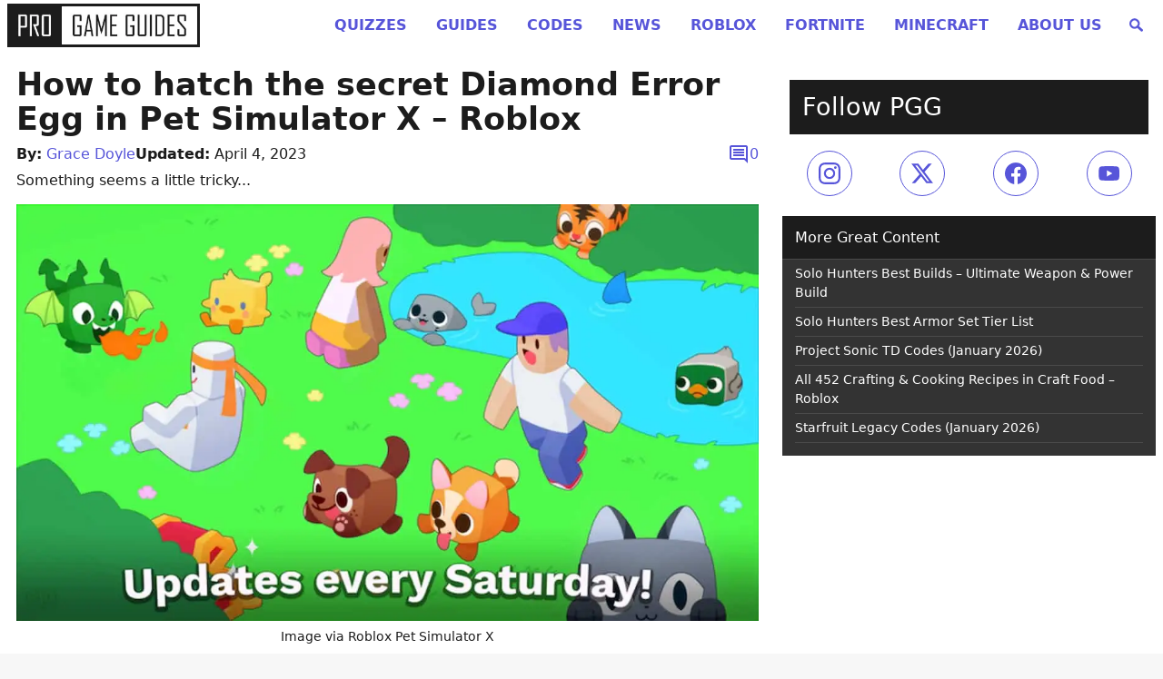

--- FILE ---
content_type: text/html
request_url: https://progameguides.com/roblox/how-to-hatch-the-secret-diamond-error-egg-in-pet-simulator-x-roblox/
body_size: 85330
content:
<!doctype html>
<html lang="en">

<head>
	<meta charset="utf-8">
	<meta name="viewport" content="width=device-width, initial-scale=1">
	<link rel="icon" type="image/x-icon" href="/favicon.ico">
	<meta name="theme-color" content="#ffffff">
	<meta http-equiv="Content-Security-Policy" content="block-all-mixed-content" />

	<link data-ad-provider='mtc' rel="preconnect" href="https://01.cdn.mediatradecraft.com/" crossorigin="" />
	<link data-ad-provider='mtc' rel="dns-prefetch" href="https://01.cdn.mediatradecraft.com/" />
	<link data-ad-provider='mtc' rel="preconnect" href="https://securepubads.g.doubleclick.net">
	<link data-ad-provider='mtc' rel="preload" href="https://securepubads.g.doubleclick.net/tag/js/gpt.js" as="script">
	<link data-ad-provider='mtc' rel="preload" href="https://c.amazon-adsystem.com/aax2/apstag.js" as="script">
	<link data-ad-provider='mtc' rel="preconnect" href="https://micro.rubiconproject.com/" crossorigin="" />
	<link data-ad-provider='mtc' rel="dns-prefetch" href="https://micro.rubiconproject.com/" />
	<link data-ad-provider='mtc' rel="preconnect" href="https://cdn.privacy-mgmt.com/" crossorigin="" />
	<link data-ad-provider='mtc' rel="dns-prefetch" href="https://cdn.privacy-mgmt.com/" />

	<script data-ad-provider='mtc' defer="true">"use strict"; function _typeof(t) { return (_typeof = "function" == typeof Symbol && "symbol" == typeof Symbol.iterator ? function (t) { return typeof t } : function (t) { return t && "function" == typeof Symbol && t.constructor === Symbol && t !== Symbol.prototype ? "symbol" : typeof t })(t) } !function () { var t = function () { var t, e, o = [], n = window, r = n; for (; r;) { try { if (r.frames.__tcfapiLocator) { t = r; break } } catch (t) { } if (r === n.top) break; r = r.parent } t || (!function t() { var e = n.document, o = !!n.frames.__tcfapiLocator; if (!o) if (e.body) { var r = e.createElement("iframe"); r.style.cssText = "display:none", r.name = "__tcfapiLocator", e.body.appendChild(r) } else setTimeout(t, 5); return !o }(), n.__tcfapi = function () { for (var t = arguments.length, n = new Array(t), r = 0; r < t; r++)n[r] = arguments[r]; if (!n.length) return o; "setGdprApplies" === n[0] ? n.length > 3 && 2 === parseInt(n[1], 10) && "boolean" == typeof n[3] && (e = n[3], "function" == typeof n[2] && n[2]("set", !0)) : "ping" === n[0] ? "function" == typeof n[2] && n[2]({ gdprApplies: e, cmpLoaded: !1, cmpStatus: "stub" }) : o.push(n) }, n.addEventListener("message", (function (t) { var e = "string" == typeof t.data, o = {}; if (e) try { o = JSON.parse(t.data) } catch (t) { } else o = t.data; var n = "object" === _typeof(o) && null !== o ? o.__tcfapiCall : null; n && window.__tcfapi(n.command, n.version, (function (o, r) { var a = { __tcfapiReturn: { returnValue: o, success: r, callId: n.callId } }; t && t.source && t.source.postMessage && t.source.postMessage(e ? JSON.stringify(a) : a, "*") }), n.parameter) }), !1)) }; "undefined" != typeof module ? module.exports = t : t() }();</script>
	<script data-ad-provider='mtc' defer="true">
		(function () { var e = false; var c = window; var t = document; function r() { if (!c.frames["__uspapiLocator"]) { if (t.body) { var a = t.body; var e = t.createElement("iframe"); e.style.cssText = "display:none"; e.name = "__uspapiLocator"; a.appendChild(e) } else { setTimeout(r, 5) } } } r(); function p() { var a = arguments; __uspapi.a = __uspapi.a || []; if (!a.length) { return __uspapi.a } else if (a[0] === "ping") { a[2]({ gdprAppliesGlobally: e, cmpLoaded: false }, true) } else { __uspapi.a.push([].slice.apply(a)) } } function l(t) { var r = typeof t.data === "string"; try { var a = r ? JSON.parse(t.data) : t.data; if (a.__cmpCall) { var n = a.__cmpCall; c.__uspapi(n.command, n.parameter, function (a, e) { var c = { __cmpReturn: { returnValue: a, success: e, callId: n.callId } }; t.source.postMessage(r ? JSON.stringify(c) : c, "*") }) } } catch (a) { } } if (typeof __uspapi !== "function") { c.__uspapi = p; __uspapi.msgHandler = l; c.addEventListener("message", l, false) } })();
	</script>
	<script data-ad-provider='mtc' defer="true">
		window.__gpp_addFrame = function (e) { if (!window.frames[e]) if (document.body) { var t = document.createElement("iframe"); t.style.cssText = "display:none", t.name = e, document.body.appendChild(t) } else window.setTimeout(window.__gpp_addFrame, 10, e) }, window.__gpp_stub = function () { var e = arguments; if (__gpp.queue = __gpp.queue || [], __gpp.events = __gpp.events || [], !e.length || 1 == e.length && "queue" == e[0]) return __gpp.queue; if (1 == e.length && "events" == e[0]) return __gpp.events; var t = e[0], p = e.length > 1 ? e[1] : null, s = e.length > 2 ? e[2] : null; if ("ping" === t) p({ gppVersion: "1.1", cmpStatus: "stub", cmpDisplayStatus: "hidden", signalStatus: "not ready", supportedAPIs: ["2:tcfeuv2", "5:tcfcav1", "6:uspv1", "7:usnatv1", "8:uscav1", "9:usvav1", "10:uscov1", "11:usutv1", "12:usctv1"], cmpId: 0, sectionList: [], applicableSections: [], gppString: "", parsedSections: {} }, !0); else if ("addEventListener" === t) { "lastId" in __gpp || (__gpp.lastId = 0), __gpp.lastId++; var n = __gpp.lastId; __gpp.events.push({ id: n, callback: p, parameter: s }), p({ eventName: "listenerRegistered", listenerId: n, data: !0, pingData: { gppVersion: "1.1", cmpStatus: "stub", cmpDisplayStatus: "hidden", signalStatus: "not ready", supportedAPIs: ["2:tcfeuv2", "5:tcfcav1", "6:uspv1", "7:usnatv1", "8:uscav1", "9:usvav1", "10:uscov1", "11:usutv1", "12:usctv1"], cmpId: 0, sectionList: [], applicableSections: [], gppString: "", parsedSections: {} } }, !0) } else if ("removeEventListener" === t) { for (var a = !1, i = 0; i < __gpp.events.length; i++)if (__gpp.events[i].id == s) { __gpp.events.splice(i, 1), a = !0; break } p({ eventName: "listenerRemoved", listenerId: s, data: a, pingData: { gppVersion: "1.1", cmpStatus: "stub", cmpDisplayStatus: "hidden", signalStatus: "not ready", supportedAPIs: ["2:tcfeuv2", "5:tcfcav1", "6:uspv1", "7:usnatv1", "8:uscav1", "9:usvav1", "10:uscov1", "11:usutv1", "12:usctv1"], cmpId: 0, sectionList: [], applicableSections: [], gppString: "", parsedSections: {} } }, !0) } else "hasSection" === t ? p(!1, !0) : "getSection" === t || "getField" === t ? p(null, !0) : __gpp.queue.push([].slice.apply(e)) }, window.__gpp_msghandler = function (e) { var t = "string" == typeof e.data; try { var p = t ? JSON.parse(e.data) : e.data } catch (e) { p = null } if ("object" == typeof p && null !== p && "__gppCall" in p) { var s = p.__gppCall; window.__gpp(s.command, (function (p, n) { var a = { __gppReturn: { returnValue: p, success: n, callId: s.callId } }; e.source.postMessage(t ? JSON.stringify(a) : a, "*") }), "parameter" in s ? s.parameter : null, "version" in s ? s.version : "1.1") } }, "__gpp" in window && "function" == typeof window.__gpp || (window.__gpp = window.__gpp_stub, window.addEventListener("message", window.__gpp_msghandler, !1), window.__gpp_addFrame("__gppLocator"));
	</script>
	<script data-ad-provider='mtc'>
		window._sp_queue = [];
		window._sp_ = {
			config: {
				accountId: 1247,
				baseEndpoint: 'https://cdn.privacy-mgmt.com',
				ccpa: {},
				usnat: { includeUspApi: true },
				custom: {},
				gdpr: {},
			}
		}
	</script>
	<script data-ad-provider='mtc' src="https://cdn.privacy-mgmt.com/unified/wrapperMessagingWithoutDetection.js" defer="true"></script>
	<script data-ad-provider='mtc' src="https://c.amazon-adsystem.com/aax2/apstag.js" async="true"></script>
	<script data-ad-provider='mtc' src="https://securepubads.g.doubleclick.net/tag/js/gpt.js" async="true"></script>
		<script data-ad-provider='mtc' src="https://01.cdn.mediatradecraft.com/progameguides/main/main.js?template=article" async="true"></script>
	<link data-ad-provider='mtc' href="https://01.cdn.mediatradecraft.com/progameguides/main/main.css" media="print" onload="this.media='all'" rel="stylesheet" />

	
	

	<meta name='robots' content='index, follow, max-image-preview:large, max-snippet:-1, max-video-preview:-1' />
	<style>img:is([sizes="auto" i], [sizes^="auto," i]) { contain-intrinsic-size: 3000px 1500px }</style>
	<style id="gamurs-critical-css-proguides-style">@charset "UTF-8";
/*!
Theme Name: Pro Game Guides - Lightweight
Theme URI: https://progameguides.com
Text Domain: proguides
*/
/*! Spectre.css v0.5.3 | MIT License | github.com/picturepan2/spectre */
/* Manually forked from Normalize.css */
/* normalize.css v5.0.0 | MIT License | github.com/necolas/normalize.css */
/**
 * 1. Change the default font family in all browsers (opinionated).
 * 2. Correct the line height in all browsers.
 * 3. Prevent adjustments of font size after orientation changes in
 *    IE on Windows Phone and in iOS.
 */
/* Document
   ========================================================================== */
html {
  font-family: sans-serif; /* 1 */
  -ms-text-size-adjust: 100%; /* 3 */
  -webkit-text-size-adjust: 100%; /* 3 */
}

/* Sections
   ========================================================================== */
/**
 * Remove the margin in all browsers (opinionated).
 */
body {
  margin: 0;
  padding-bottom: 6rem;
}

/**
 * Add the correct display in IE 9-.
 */
article,
aside,
footer,
header,
nav,
section {
  display: block;
}

/**
 * Correct the font size and margin on `h1` elements within `section` and
 * `article` contexts in Chrome, Firefox, and Safari.
 */
h1 {
  font-size: 2em;
  margin: 0.67em 0;
}

/* Grouping content
   ========================================================================== */
/**
 * Add the correct display in IE 9-.
 * 1. Add the correct display in IE.
 */
figcaption,
figure,
main { /* 1 */
  display: block;
}

/**
 * Add the correct margin in IE 8 (removed).
 */
/**
 * 1. Add the correct box sizing in Firefox.
 * 2. Show the overflow in Edge and IE.
 */
hr {
  box-sizing: content-box; /* 1 */
  height: 0; /* 1 */
  overflow: visible; /* 2 */
}

/**
 * 1. Correct the inheritance and scaling of font size in all browsers. (removed)
 * 2. Correct the odd `em` font sizing in all browsers.
 */
/* Text-level semantics
   ========================================================================== */
/**
 * 1. Remove the gray background on active links in IE 10.
 * 2. Remove gaps in links underline in iOS 8+ and Safari 8+.
 */
a {
  background-color: transparent; /* 1 */
  -webkit-text-decoration-skip: objects; /* 2 */
}

/**
 * Remove the outline on focused links when they are also active or hovered
 * in all browsers (opinionated).
 */
a:active,
a:hover {
  outline-width: 0;
}

/**
 * Modify default styling of address.
 */
address {
  font-style: normal;
}

/**
 * 1. Remove the bottom border in Firefox 39-.
 * 2. Add the correct text decoration in Chrome, Edge, IE, Opera, and Safari. (removed)
 */
/**
 * Prevent the duplicate application of `bolder` by the next rule in Safari 6.
 */
b,
strong {
  font-weight: inherit;
}

/**
 * Add the correct font weight in Chrome, Edge, and Safari.
 */
b,
strong {
  font-weight: bolder;
}

/**
 * 1. Correct the inheritance and scaling of font size in all browsers.
 * 2. Correct the odd `em` font sizing in all browsers.
 */
code,
kbd,
pre,
samp {
  font-family: "SF Mono", "Segoe UI Mono", "Roboto Mono", Menlo, Courier, monospace; /* 1 (changed) */
  font-size: 1em; /* 2 */
}

/**
 * Add the correct font style in Android 4.3-.
 */
dfn {
  font-style: italic;
}

/**
 * Add the correct background and color in IE 9-. (Removed)
 */
/**
 * Add the correct font size in all browsers.
 */
small {
  font-size: 80%;
  font-weight: 400; /* (added) */
}

/**
 * Prevent `sub` and `sup` elements from affecting the line height in
 * all browsers.
 */
sub,
sup {
  font-size: 75%;
  line-height: 0;
  position: relative;
  vertical-align: baseline;
}

sub {
  bottom: -0.25em;
}

sup {
  top: -0.5em;
}

/* Embedded content
   ========================================================================== */
/**
 * Add the correct display in IE 9-.
 */
audio,
video {
  display: inline-block;
}

/**
 * Add the correct display in iOS 4-7.
 */
audio:not([controls]) {
  display: none;
  height: 0;
}

/**
 * Remove the border on images inside links in IE 10-.
 */
img {
  border-style: none;
}

/**
 * Hide the overflow in IE.
 */
svg:not(:root) {
  overflow: hidden;
}

/* Forms
   ========================================================================== */
/**
 * 1. Change the font styles in all browsers (opinionated).
 * 2. Remove the margin in Firefox and Safari.
 */
button,
input,
optgroup,
select,
textarea {
  font-family: inherit; /* 1 (changed) */
  font-size: inherit; /* 1 (changed) */
  line-height: inherit; /* 1 (changed) */
  margin: 0; /* 2 */
}

/**
 * Show the overflow in IE.
 * 1. Show the overflow in Edge.
 */
button,
input { /* 1 */
  overflow: visible;
}

/**
 * Remove the inheritance of text transform in Edge, Firefox, and IE.
 * 1. Remove the inheritance of text transform in Firefox.
 */
button,
select { /* 1 */
  text-transform: none;
}

/**
 * 1. Prevent a WebKit bug where (2) destroys native `audio` and `video`
 *    controls in Android 4.
 * 2. Correct the inability to style clickable types in iOS and Safari.
 */
button,
html [type=button],
[type=reset],
[type=submit] {
  -webkit-appearance: button; /* 2 */
}

/**
 * Remove the inner border and padding in Firefox.
 */
button::-moz-focus-inner,
[type=button]::-moz-focus-inner,
[type=reset]::-moz-focus-inner,
[type=submit]::-moz-focus-inner {
  border-style: none;
  padding: 0;
}

/**
 * Restore the focus styles unset by the previous rule (removed).
 */
/**
 * Change the border, margin, and padding in all browsers (opinionated) (changed).
 */
fieldset {
  border: 0;
  margin: 0;
  padding: 0;
}

/**
 * 1. Correct the text wrapping in Edge and IE.
 * 2. Correct the color inheritance from `fieldset` elements in IE.
 * 3. Remove the padding so developers are not caught out when they zero out
 *    `fieldset` elements in all browsers.
 */
legend {
  box-sizing: border-box; /* 1 */
  color: inherit; /* 2 */
  display: table; /* 1 */
  max-width: 100%; /* 1 */
  padding: 0; /* 3 */
  white-space: normal; /* 1 */
}

/**
 * 1. Add the correct display in IE 9-.
 * 2. Add the correct vertical alignment in Chrome, Firefox, and Opera.
 */
progress {
  display: inline-block; /* 1 */
  vertical-align: baseline; /* 2 */
}

/**
 * Remove the default vertical scrollbar in IE.
 */
textarea {
  overflow: auto;
}

/**
 * 1. Add the correct box sizing in IE 10-.
 * 2. Remove the padding in IE 10-.
 */
[type=checkbox],
[type=radio] {
  box-sizing: border-box; /* 1 */
  padding: 0; /* 2 */
}

/**
 * Correct the cursor style of increment and decrement buttons in Chrome.
 */
[type=number]::-webkit-inner-spin-button,
[type=number]::-webkit-outer-spin-button {
  height: auto;
}

/**
 * 1. Correct the odd appearance in Chrome and Safari.
 * 2. Correct the outline style in Safari.
 */
[type=search] {
  -webkit-appearance: textfield; /* 1 */
  outline-offset: -2px; /* 2 */
}

/**
 * Remove the inner padding and cancel buttons in Chrome and Safari on macOS.
 */
[type=search]::-webkit-search-cancel-button,
[type=search]::-webkit-search-decoration {
  -webkit-appearance: none;
}

/**
 * 1. Correct the inability to style clickable types in iOS and Safari.
 * 2. Change font properties to `inherit` in Safari.
 */
::-webkit-file-upload-button {
  -webkit-appearance: button; /* 1 */
  font: inherit; /* 2 */
}

/* Interactive
   ========================================================================== */
/*
 * Add the correct display in IE 9-.
 * 1. Add the correct display in Edge, IE, and Firefox.
 */
details,
menu {
  display: block;
}

/*
 * Add the correct display in all browsers.
 */
summary {
  display: list-item;
  outline: none;
}

/* Scripting
   ========================================================================== */
/**
 * Add the correct display in IE 9-.
 */
canvas {
  display: inline-block;
}

/**
 * Add the correct display in IE.
 */
template {
  display: none;
}

/* Hidden
   ========================================================================== */
/**
 * Add the correct display in IE 10-.
 */
[hidden] {
  display: none;
}

*,
*::before,
*::after {
  box-sizing: inherit;
}

html {
  box-sizing: border-box;
  font-size: 20px;
  line-height: 1.5;
  -webkit-tap-highlight-color: transparent;
}

body {
  background: #fff;
  color: rgb(79.8611111111, 89.1203703704, 107.6388888889);
  font-family: -apple-system, system-ui, BlinkMacSystemFont, "Segoe UI", Roboto, "Helvetica Neue", sans-serif;
  font-size: 0.8rem;
  padding-bottom: 6rem;
  overflow-x: hidden;
  text-rendering: optimizeLegibility;
}

a {
  color: #5755d9;
  outline: none;
  text-decoration: none;
}
a:focus {
  box-shadow: 0 0 0 0.1rem rgba(87, 85, 217, 0.2);
}
a:focus, a:hover, a:active, a.active {
  color: rgb(48.2692307692, 45.8557692308, 205.1442307692);
  text-decoration: underline;
}
a:visited {
  color: rgb(128.1923076923, 126.6826923077, 226.3173076923);
}

h1,
h2,
h3,
h4,
h5,
h6 {
  color: inherit;
  font-weight: 500;
  line-height: 1.2;
  margin-bottom: 0.5em;
  margin-top: 0;
}

.h1,
.h2,
.h3,
.h4,
.h5,
.h6 {
  font-weight: 500;
}

h1,
.h1 {
  font-size: 2rem;
}

h2,
.h2 {
  font-size: 1.6rem;
}

h3,
.h3 {
  font-size: 1.4rem;
}

h4,
.h4 {
  font-size: 1.2rem;
}

h5,
.h5 {
  font-size: 1rem;
}

h6,
.h6 {
  font-size: 0.8rem;
}

p {
  margin: 0 0 1.2rem;
}

a,
ins,
u {
  -webkit-text-decoration-skip: ink edges;
          text-decoration-skip: ink edges;
}

abbr[title] {
  border-bottom: 0.05rem dotted;
  cursor: help;
  text-decoration: none;
}

kbd {
  border-radius: 0.1rem;
  line-height: 1.2;
  padding: 0.1rem 0.2rem;
  background: #454d5d;
  color: #fff;
  font-size: 0.7rem;
}

mark {
  background: #ffe9b3;
  color: rgb(79.8611111111, 89.1203703704, 107.6388888889);
  border-radius: 0.1rem;
  padding: 0.05rem;
}

blockquote {
  border-left: 0.1rem solid rgb(230.8888888889, 232.962962963, 237.1111111111);
  margin-left: 0;
  padding: 0.4rem 0.8rem;
}
blockquote p:last-child {
  margin-bottom: 0;
}

ul,
ol {
  margin: 0.8rem 0 0.8rem 0.8rem;
  padding: 0;
}
ul ul,
ul ol,
ol ul,
ol ol {
  margin: 0.8rem 0 0.8rem 0.8rem;
}
ul li,
ol li {
  margin-top: 0.4rem;
}

ul {
  list-style: disc inside;
}
ul ul {
  list-style-type: circle;
}

ol {
  list-style: decimal inside;
}
ol ol {
  list-style-type: lower-alpha;
}

dl dt {
  font-weight: bold;
}
dl dd {
  margin: 0.4rem 0 0.8rem 0;
}

:lang(zh),
:lang(zh-Hans) {
  font-family: -apple-system, system-ui, BlinkMacSystemFont, "Segoe UI", Roboto, "PingFang SC", "Hiragino Sans GB", "Microsoft YaHei", "Helvetica Neue", sans-serif;
}

:lang(zh-Hant) {
  font-family: -apple-system, system-ui, BlinkMacSystemFont, "Segoe UI", Roboto, "PingFang TC", "Hiragino Sans CNS", "Microsoft JhengHei", "Helvetica Neue", sans-serif;
}

:lang(ja) {
  font-family: -apple-system, system-ui, BlinkMacSystemFont, "Segoe UI", Roboto, "Hiragino Sans", "Hiragino Kaku Gothic Pro", "Yu Gothic", YuGothic, Meiryo, "Helvetica Neue", sans-serif;
}

:lang(ko) {
  font-family: -apple-system, system-ui, BlinkMacSystemFont, "Segoe UI", Roboto, "Malgun Gothic", "Helvetica Neue", sans-serif;
}

:lang(zh) ins,
:lang(zh) u,
:lang(ja) ins,
:lang(ja) u,
.cjk ins,
.cjk u {
  border-bottom: 0.05rem solid;
  text-decoration: none;
}
:lang(zh) del + del,
:lang(zh) del + s,
:lang(zh) ins + ins,
:lang(zh) ins + u,
:lang(zh) s + del,
:lang(zh) s + s,
:lang(zh) u + ins,
:lang(zh) u + u,
:lang(ja) del + del,
:lang(ja) del + s,
:lang(ja) ins + ins,
:lang(ja) ins + u,
:lang(ja) s + del,
:lang(ja) s + s,
:lang(ja) u + ins,
:lang(ja) u + u,
.cjk del + del,
.cjk del + s,
.cjk ins + ins,
.cjk ins + u,
.cjk s + del,
.cjk s + s,
.cjk u + ins,
.cjk u + u {
  margin-left: 0.125em;
}

.table {
  border-collapse: collapse;
  border-spacing: 0;
  width: 100%;
  text-align: left;
}
.table.table-striped tbody tr:nth-of-type(odd) {
  background: rgb(248.4555555556, 249.0185185185, 250.1444444444);
}
.table tbody tr.active, .table.table-striped tbody tr.active {
  background: rgb(239.6722222222, 240.9907407407, 243.6277777778);
}
.table.table-hover tbody tr:hover {
  background: rgb(239.6722222222, 240.9907407407, 243.6277777778);
}
.table.table-scroll {
  display: block;
  overflow-x: auto;
  padding-bottom: 0.75rem;
  white-space: nowrap;
}
.table td,
.table th {
  border-bottom: 0.05rem solid rgb(230.8888888889, 232.962962963, 237.1111111111);
  padding: 0.6rem 0.4rem;
}
.table th {
  border-bottom-width: 0.1rem;
}

.btn {
  transition: all 0.2s ease;
  -webkit-appearance: none;
     -moz-appearance: none;
          appearance: none;
  background: #fff;
  border: 0.05rem solid #5755d9;
  border-radius: 0.1rem;
  color: #5755d9;
  cursor: pointer;
  display: inline-block;
  font-size: 0.8rem;
  height: 1.8rem;
  line-height: 1.2rem;
  outline: none;
  padding: 0.25rem 0.4rem;
  text-align: center;
  text-decoration: none;
  -webkit-user-select: none;
     -moz-user-select: none;
          user-select: none;
  vertical-align: middle;
  white-space: nowrap;
}
.btn:focus {
  box-shadow: 0 0 0 0.1rem rgba(87, 85, 217, 0.2);
}
.btn:focus, .btn:hover {
  background: rgb(241.4711538462, 241.3100961538, 251.9399038462);
  border-color: rgb(74.6423076923, 72.4951923077, 214.2048076923);
  text-decoration: none;
}
.btn:active, .btn.active {
  background: rgb(74.6423076923, 72.4951923077, 214.2048076923);
  border-color: rgb(54.0461538462, 51.6538461538, 209.5461538462);
  color: #fff;
  text-decoration: none;
}
.btn:active.loading::after, .btn.active.loading::after {
  border-bottom-color: #fff;
  border-left-color: #fff;
}
.btn[disabled], .btn:disabled, .btn.disabled {
  cursor: default;
  opacity: 0.5;
  pointer-events: none;
}
.btn.btn-primary {
  background: #5755d9;
  border-color: rgb(74.6423076923, 72.4951923077, 214.2048076923);
  color: #fff;
}
.btn.btn-primary:focus, .btn.btn-primary:hover {
  background: rgb(66.4038461538, 64.1586538462, 212.3413461538);
  border-color: rgb(54.0461538462, 51.6538461538, 209.5461538462);
  color: #fff;
}
.btn.btn-primary:active, .btn.btn-primary.active {
  background: rgb(58.1653846154, 55.8221153846, 210.4778846154);
  border-color: rgb(48.2692307692, 45.8557692308, 205.1442307692);
  color: #fff;
}
.btn.btn-primary.loading::after {
  border-bottom-color: #fff;
  border-left-color: #fff;
}
.btn.btn-success {
  background: #32b643;
  border-color: rgb(46.7025862069, 169.9974137931, 62.5814655172);
  color: #fff;
}
.btn.btn-success:focus {
  box-shadow: 0 0 0 0.1rem rgba(50, 182, 67, 0.2);
}
.btn.btn-success:focus, .btn.btn-success:hover {
  background: rgb(47.8017241379, 173.9982758621, 64.0543103448);
  border-color: rgb(44.5043103448, 161.9956896552, 59.6357758621);
  color: #fff;
}
.btn.btn-success:active, .btn.btn-success.active {
  background: rgb(42.3060344828, 153.9939655172, 56.6900862069);
  border-color: rgb(39.0086206897, 141.9913793103, 52.2715517241);
  color: #fff;
}
.btn.btn-success.loading::after {
  border-bottom-color: #fff;
  border-left-color: #fff;
}
.btn.btn-error {
  background: #e85600;
  border-color: rgb(216.7, 80.3284482759, 0);
  color: #fff;
}
.btn.btn-error:focus {
  box-shadow: 0 0 0 0.1rem rgba(232, 86, 0, 0.2);
}
.btn.btn-error:focus, .btn.btn-error:hover {
  background: rgb(221.8, 82.2189655172, 0);
  border-color: rgb(206.5, 76.5474137931, 0);
  color: #fff;
}
.btn.btn-error:active, .btn.btn-error.active {
  background: rgb(196.3, 72.7663793103, 0);
  border-color: rgb(181, 67.0948275862, 0);
  color: #fff;
}
.btn.btn-error.loading::after {
  border-bottom-color: #fff;
  border-left-color: #fff;
}
.btn.btn-link {
  background: transparent;
  border-color: transparent;
  color: #5755d9;
}
.btn.btn-link:focus, .btn.btn-link:hover, .btn.btn-link:active, .btn.btn-link.active {
  color: rgb(48.2692307692, 45.8557692308, 205.1442307692);
}
.btn.btn-sm {
  font-size: 0.7rem;
  height: 1.4rem;
  padding: 0.05rem 0.3rem;
}
.btn.btn-lg {
  font-size: 0.9rem;
  height: 2rem;
  padding: 0.35rem 0.6rem;
}
.btn.btn-block {
  display: block;
  width: 100%;
}
.btn.btn-action {
  width: 1.8rem;
  padding-left: 0;
  padding-right: 0;
}
.btn.btn-action.btn-sm {
  width: 1.4rem;
}
.btn.btn-action.btn-lg {
  width: 2rem;
}
.btn.btn-clear {
  background: transparent;
  border: 0;
  color: currentColor;
  height: 0.8rem;
  line-height: 0.8rem;
  margin-left: 0.2rem;
  margin-right: -2px;
  opacity: 1;
  padding: 0;
  text-decoration: none;
  width: 0.8rem;
}
.btn.btn-clear:hover {
  opacity: 0.95;
}
.btn.btn-clear::before {
  content: "✕";
}

.btn-group {
  display: inline-flex;
  flex-wrap: wrap;
}
.btn-group .btn {
  flex: 1 0 auto;
}
.btn-group .btn:first-child:not(:last-child) {
  border-bottom-right-radius: 0;
  border-top-right-radius: 0;
}
.btn-group .btn:not(:first-child):not(:last-child) {
  border-radius: 0;
  margin-left: -0.05rem;
}
.btn-group .btn:last-child:not(:first-child) {
  border-bottom-left-radius: 0;
  border-top-left-radius: 0;
  margin-left: -0.05rem;
}
.btn-group .btn:focus, .btn-group .btn:hover, .btn-group .btn:active, .btn-group .btn.active {
  z-index: 1;
}
.btn-group.btn-group-block {
  display: flex;
}
.btn-group.btn-group-block .btn {
  flex: 1 0 0;
}

.form-group:not(:last-child) {
  margin-bottom: 0.4rem;
}

fieldset {
  margin-bottom: 0.8rem;
}

legend {
  font-size: 0.9rem;
  font-weight: 500;
  margin-bottom: 0.8rem;
}

.form-label {
  display: block;
  line-height: 1.2rem;
  padding: 0.3rem 0;
}
.form-label.label-sm {
  font-size: 0.7rem;
  padding: 0.1rem 0;
}
.form-label.label-lg {
  font-size: 0.9rem;
  padding: 0.4rem 0;
}

.form-input {
  transition: all 0.2s ease;
  -webkit-appearance: none;
     -moz-appearance: none;
          appearance: none;
  background: #fff;
  background-image: none;
  border: 0.05rem solid rgb(201.6111111111, 206.2037037037, 215.3888888889);
  border-radius: 0.1rem;
  color: rgb(79.8611111111, 89.1203703704, 107.6388888889);
  display: block;
  font-size: 0.8rem;
  height: 1.8rem;
  line-height: 1.2rem;
  max-width: 100%;
  outline: none;
  padding: 0.25rem 0.4rem;
  position: relative;
  width: 100%;
}
.form-input:focus {
  box-shadow: 0 0 0 0.1rem rgba(87, 85, 217, 0.2);
  border-color: #5755d9;
}
.form-input::-moz-placeholder {
  color: rgb(172.3333333333, 179.4444444444, 193.6666666667);
}
.form-input::placeholder {
  color: rgb(172.3333333333, 179.4444444444, 193.6666666667);
}
.form-input.input-sm {
  font-size: 0.7rem;
  height: 1.4rem;
  padding: 0.05rem 0.3rem;
}
.form-input.input-lg {
  font-size: 0.9rem;
  height: 2rem;
  padding: 0.35rem 0.6rem;
}
.form-input.input-inline {
  display: inline-block;
  vertical-align: middle;
  width: auto;
}
.form-input[type=file] {
  height: auto;
}

textarea.form-input {
  height: auto;
}

.form-input-hint {
  color: rgb(172.3333333333, 179.4444444444, 193.6666666667);
  font-size: 0.7rem;
  margin-top: 0.2rem;
}
.has-success .form-input-hint, .is-success + .form-input-hint {
  color: #32b643;
}
.has-error .form-input-hint, .is-error + .form-input-hint {
  color: #e85600;
}

.form-select {
  -webkit-appearance: none;
     -moz-appearance: none;
          appearance: none;
  border: 0.05rem solid rgb(201.6111111111, 206.2037037037, 215.3888888889);
  border-radius: 0.1rem;
  color: inherit;
  font-size: 0.8rem;
  height: 1.8rem;
  line-height: 1.2rem;
  outline: none;
  padding: 0.25rem 0.4rem;
  vertical-align: middle;
  width: 100%;
}
.form-select[size], .form-select[multiple] {
  height: auto;
}
.form-select[size] option, .form-select[multiple] option {
  padding: 0.1rem 0.2rem;
}
.form-select:not([multiple]):not([size]) {
  background: #fff url("data:image/svg+xml;charset=utf8,%3Csvg%20xmlns='http://www.w3.org/2000/svg'%20viewBox='0%200%204%205'%3E%3Cpath%20fill='%23667189'%20d='M2%200L0%202h4zm0%205L0%203h4z'/%3E%3C/svg%3E") no-repeat right 0.35rem center/0.4rem 0.5rem;
  padding-right: 1.2rem;
}
.form-select:focus {
  box-shadow: 0 0 0 0.1rem rgba(87, 85, 217, 0.2);
  border-color: #5755d9;
}
.form-select::-ms-expand {
  display: none;
}
.form-select.select-sm {
  font-size: 0.7rem;
  height: 1.4rem;
  padding: 0.05rem 1.1rem 0.05rem 0.3rem;
}
.form-select.select-lg {
  font-size: 0.9rem;
  height: 2rem;
  padding: 0.35rem 1.4rem 0.35rem 0.6rem;
}

.has-icon-left,
.has-icon-right {
  position: relative;
}
.has-icon-left .form-icon,
.has-icon-right .form-icon {
  height: 0.8rem;
  margin: 0 0.25rem;
  position: absolute;
  top: 50%;
  transform: translateY(-50%);
  width: 0.8rem;
  z-index: 2;
}

.has-icon-left .form-icon {
  left: 0.05rem;
}
.has-icon-left .form-input {
  padding-left: 1.3rem;
}

.has-icon-right .form-icon {
  right: 0.05rem;
}
.has-icon-right .form-input {
  padding-right: 1.3rem;
}

.form-checkbox,
.form-radio,
.form-switch {
  display: block;
  line-height: 1.2rem;
  margin: 0.2rem 0;
  min-height: 1.2rem;
  padding: 0.1rem 0.4rem 0.1rem 1.2rem;
  position: relative;
}
.form-checkbox input,
.form-radio input,
.form-switch input {
  clip: rect(0, 0, 0, 0);
  height: 1px;
  margin: -1px;
  overflow: hidden;
  position: absolute;
  width: 1px;
}
.form-checkbox input:focus + .form-icon,
.form-radio input:focus + .form-icon,
.form-switch input:focus + .form-icon {
  box-shadow: 0 0 0 0.1rem rgba(87, 85, 217, 0.2);
  border-color: #5755d9;
}
.form-checkbox input:checked + .form-icon,
.form-radio input:checked + .form-icon,
.form-switch input:checked + .form-icon {
  background: #5755d9;
  border-color: #5755d9;
}
.form-checkbox .form-icon,
.form-radio .form-icon,
.form-switch .form-icon {
  transition: all 0.2s ease;
  border: 0.05rem solid rgb(201.6111111111, 206.2037037037, 215.3888888889);
  cursor: pointer;
  display: inline-block;
  position: absolute;
}
.form-checkbox.input-sm,
.form-radio.input-sm,
.form-switch.input-sm {
  font-size: 0.7rem;
  margin: 0;
}
.form-checkbox.input-lg,
.form-radio.input-lg,
.form-switch.input-lg {
  font-size: 0.9rem;
  margin: 0.3rem 0;
}

.form-checkbox .form-icon,
.form-radio .form-icon {
  background: #fff;
  height: 0.8rem;
  left: 0;
  top: 0.3rem;
  width: 0.8rem;
}
.form-checkbox input:active + .form-icon,
.form-radio input:active + .form-icon {
  background: rgb(239.6722222222, 240.9907407407, 243.6277777778);
}

.form-checkbox .form-icon {
  border-radius: 0.1rem;
}
.form-checkbox input:checked + .form-icon::before {
  background-clip: padding-box;
  border: 0.1rem solid #fff;
  border-left-width: 0;
  border-top-width: 0;
  content: "";
  height: 12px;
  left: 50%;
  margin-left: -4px;
  margin-top: -8px;
  position: absolute;
  top: 50%;
  transform: rotate(45deg);
  width: 8px;
}
.form-checkbox input:indeterminate + .form-icon {
  background: #5755d9;
  border-color: #5755d9;
}
.form-checkbox input:indeterminate + .form-icon::before {
  background: #fff;
  content: "";
  height: 2px;
  left: 50%;
  margin-left: -5px;
  margin-top: -1px;
  position: absolute;
  top: 50%;
  width: 10px;
}

.form-radio .form-icon {
  border-radius: 50%;
}
.form-radio input:checked + .form-icon::before {
  background: #fff;
  border-radius: 50%;
  content: "";
  height: 4px;
  left: 50%;
  position: absolute;
  top: 50%;
  transform: translate(-50%, -50%);
  width: 4px;
}

.form-switch {
  padding-left: 2rem;
}
.form-switch .form-icon {
  background: rgb(230.8888888889, 232.962962963, 237.1111111111);
  background-clip: padding-box;
  border-radius: 0.45rem;
  height: 0.9rem;
  left: 0;
  top: 0.25rem;
  width: 1.6rem;
}
.form-switch .form-icon::before {
  transition: all 0.2s ease;
  background: #fff;
  border-radius: 50%;
  content: "";
  display: block;
  height: 0.8rem;
  left: 0;
  position: absolute;
  top: 0;
  width: 0.8rem;
}
.form-switch input:checked + .form-icon::before {
  left: 14px;
}
.form-switch input:active + .form-icon::before {
  background: rgb(248.4555555556, 249.0185185185, 250.1444444444);
}

.input-group {
  display: flex;
}
.input-group .input-group-addon {
  background: rgb(248.4555555556, 249.0185185185, 250.1444444444);
  border: 0.05rem solid rgb(201.6111111111, 206.2037037037, 215.3888888889);
  border-radius: 0.1rem;
  line-height: 1.2rem;
  padding: 0.25rem 0.4rem;
  white-space: nowrap;
}
.input-group .input-group-addon.addon-sm {
  font-size: 0.7rem;
  padding: 0.05rem 0.3rem;
}
.input-group .input-group-addon.addon-lg {
  font-size: 0.9rem;
  padding: 0.35rem 0.6rem;
}
.input-group .form-input,
.input-group .form-select {
  flex: 1 1 auto;
  width: 1%;
}
.input-group .input-group-btn {
  z-index: 1;
}
.input-group .form-input:first-child:not(:last-child),
.input-group .form-select:first-child:not(:last-child),
.input-group .input-group-addon:first-child:not(:last-child),
.input-group .input-group-btn:first-child:not(:last-child) {
  border-bottom-right-radius: 0;
  border-top-right-radius: 0;
}
.input-group .form-input:not(:first-child):not(:last-child),
.input-group .form-select:not(:first-child):not(:last-child),
.input-group .input-group-addon:not(:first-child):not(:last-child),
.input-group .input-group-btn:not(:first-child):not(:last-child) {
  border-radius: 0;
  margin-left: -0.05rem;
}
.input-group .form-input:last-child:not(:first-child),
.input-group .form-select:last-child:not(:first-child),
.input-group .input-group-addon:last-child:not(:first-child),
.input-group .input-group-btn:last-child:not(:first-child) {
  border-bottom-left-radius: 0;
  border-top-left-radius: 0;
  margin-left: -0.05rem;
}
.input-group .form-input:focus,
.input-group .form-select:focus,
.input-group .input-group-addon:focus,
.input-group .input-group-btn:focus {
  z-index: 2;
}
.input-group .form-select {
  width: auto;
}
.input-group.input-inline {
  display: inline-flex;
}

.has-success .form-input, .form-input.is-success,
.has-success .form-select,
.form-select.is-success {
  border-color: #32b643;
}
.has-success .form-input:focus, .form-input.is-success:focus,
.has-success .form-select:focus,
.form-select.is-success:focus {
  box-shadow: 0 0 0 0.1rem rgba(50, 182, 67, 0.2);
}
.has-error .form-input, .form-input.is-error,
.has-error .form-select,
.form-select.is-error {
  border-color: #e85600;
}
.has-error .form-input:focus, .form-input.is-error:focus,
.has-error .form-select:focus,
.form-select.is-error:focus {
  box-shadow: 0 0 0 0.1rem rgba(232, 86, 0, 0.2);
}

.has-error .form-checkbox .form-icon, .form-checkbox.is-error .form-icon,
.has-error .form-radio .form-icon,
.form-radio.is-error .form-icon,
.has-error .form-switch .form-icon,
.form-switch.is-error .form-icon {
  border-color: #e85600;
}
.has-error .form-checkbox input:checked + .form-icon, .form-checkbox.is-error input:checked + .form-icon,
.has-error .form-radio input:checked + .form-icon,
.form-radio.is-error input:checked + .form-icon,
.has-error .form-switch input:checked + .form-icon,
.form-switch.is-error input:checked + .form-icon {
  background: #e85600;
  border-color: #e85600;
}
.has-error .form-checkbox input:focus + .form-icon, .form-checkbox.is-error input:focus + .form-icon,
.has-error .form-radio input:focus + .form-icon,
.form-radio.is-error input:focus + .form-icon,
.has-error .form-switch input:focus + .form-icon,
.form-switch.is-error input:focus + .form-icon {
  box-shadow: 0 0 0 0.1rem rgba(232, 86, 0, 0.2);
  border-color: #e85600;
}

.has-error .form-checkbox input:indeterminate + .form-icon, .form-checkbox.is-error input:indeterminate + .form-icon {
  background: #e85600;
  border-color: #e85600;
}

.form-input:not(:-moz-placeholder):invalid {
  border-color: #e85600;
}

.form-input:not(:placeholder-shown):invalid {
  border-color: #e85600;
}
.form-input:not(:-moz-placeholder):invalid:focus {
  box-shadow: 0 0 0 0.1rem rgba(232, 86, 0, 0.2);
}
.form-input:not(:placeholder-shown):invalid:focus {
  box-shadow: 0 0 0 0.1rem rgba(232, 86, 0, 0.2);
}
.form-input:not(:-moz-placeholder):invalid + .form-input-hint {
  color: #e85600;
}
.form-input:not(:placeholder-shown):invalid + .form-input-hint {
  color: #e85600;
}

.form-input:disabled, .form-input.disabled,
.form-select:disabled,
.form-select.disabled {
  background-color: rgb(239.6722222222, 240.9907407407, 243.6277777778);
  cursor: not-allowed;
  opacity: 0.5;
}

.form-input[readonly] {
  background-color: rgb(248.4555555556, 249.0185185185, 250.1444444444);
}

input:disabled + .form-icon, input.disabled + .form-icon {
  background: rgb(239.6722222222, 240.9907407407, 243.6277777778);
  cursor: not-allowed;
  opacity: 0.5;
}

.form-switch input:disabled + .form-icon::before, .form-switch input.disabled + .form-icon::before {
  background: #fff;
}

.form-horizontal {
  padding: 0.4rem 0;
}
.form-horizontal .form-group {
  display: flex;
  flex-wrap: wrap;
}

.form-inline {
  display: inline-block;
}

.label {
  border-radius: 0.1rem;
  line-height: 1.2;
  padding: 0.1rem 0.2rem;
  background: rgb(239.6722222222, 240.9907407407, 243.6277777778);
  color: rgb(90.7222222222, 101.2407407407, 122.2777777778);
  display: inline-block;
}
.label.label-rounded {
  border-radius: 5rem;
  padding-left: 0.4rem;
  padding-right: 0.4rem;
}
.label.label-primary {
  background: #5755d9;
  color: #fff;
}
.label.label-secondary {
  background: rgb(241.4711538462, 241.3100961538, 251.9399038462);
  color: #5755d9;
}
.label.label-success {
  background: #32b643;
  color: #fff;
}
.label.label-warning {
  background: #ffb700;
  color: #fff;
}
.label.label-error {
  background: #e85600;
  color: #fff;
}

code {
  border-radius: 0.1rem;
  line-height: 1.2;
  padding: 0.1rem 0.2rem;
  background: rgb(252.2103004292, 241.5396995708, 242.2371244635);
  color: #d73e48;
  font-size: 85%;
}

.code {
  border-radius: 0.1rem;
  color: rgb(79.8611111111, 89.1203703704, 107.6388888889);
  position: relative;
}
.code::before {
  color: rgb(172.3333333333, 179.4444444444, 193.6666666667);
  content: attr(data-lang);
  font-size: 0.7rem;
  position: absolute;
  right: 0.4rem;
  top: 0.1rem;
}
.code code {
  background: rgb(248.4555555556, 249.0185185185, 250.1444444444);
  color: inherit;
  display: block;
  line-height: 1.5;
  overflow-x: auto;
  padding: 1rem;
  width: 100%;
}

.img-responsive {
  display: block;
  height: auto;
  max-width: 100%;
}

.img-fit-cover {
  -o-object-fit: cover;
     object-fit: cover;
}

.img-fit-contain {
  -o-object-fit: contain;
     object-fit: contain;
}

.video-responsive {
  display: block;
  overflow: hidden;
  padding: 0;
  position: relative;
  width: 100%;
}
.video-responsive::before {
  content: "";
  display: block;
  padding-bottom: 56.25%;
}
.video-responsive iframe,
.video-responsive object,
.video-responsive embed {
  border: 0;
  bottom: 0;
  height: 100%;
  left: 0;
  position: absolute;
  right: 0;
  top: 0;
  width: 100%;
}

video.video-responsive {
  height: auto;
  max-width: 100%;
}
video.video-responsive::before {
  content: none;
}

.video-responsive-4-3::before {
  padding-bottom: 75%;
}

.video-responsive-1-1::before {
  padding-bottom: 100%;
}

.figure {
  margin: 0 0 0.4rem 0;
}
.figure .figure-caption {
  color: rgb(101.5833333333, 113.3611111111, 136.9166666667);
  margin-top: 0.4rem;
}

.container {
  margin-left: auto;
  margin-right: auto;
  padding-left: 0.4rem;
  padding-right: 0.4rem;
  width: 100%;
}
.container.grid-xl {
  max-width: 1296px;
}
.container.grid-lg {
  max-width: 976px;
}
.container.grid-md {
  max-width: 856px;
}
.container.grid-sm {
  max-width: 616px;
}
.container.grid-xs {
  max-width: 496px;
}

.show-xs,
.show-sm,
.show-md,
.show-lg,
.show-xl {
  display: none !important;
}

.columns {
  display: flex;
  flex-wrap: wrap;
  margin-left: -0.4rem;
  margin-right: -0.4rem;
}
.columns.col-gapless {
  margin-left: 0;
  margin-right: 0;
}
.columns.col-gapless > .column {
  padding-left: 0;
  padding-right: 0;
}
.columns.col-oneline {
  flex-wrap: nowrap;
  overflow-x: auto;
}

.column {
  flex: 1;
  max-width: 100%;
  padding-left: 0.4rem;
  padding-right: 0.4rem;
}
.column.col-12, .column.col-11, .column.col-10, .column.col-9, .column.col-8, .column.col-7, .column.col-6, .column.col-5, .column.col-4, .column.col-3, .column.col-2, .column.col-1 {
  flex: none;
}

.col-12 {
  width: 100%;
}

.col-11 {
  width: 91.66666667%;
}

.col-10 {
  width: 83.33333333%;
}

.col-9 {
  width: 75%;
}

.col-8 {
  width: 66.66666667%;
}

.col-7 {
  width: 58.33333333%;
}

.col-6 {
  width: 50%;
}

.col-5 {
  width: 41.66666667%;
}

.col-4 {
  width: 33.33333333%;
}

.col-3 {
  width: 25%;
}

.col-2 {
  width: 16.66666667%;
}

.col-1 {
  width: 8.33333333%;
}

.col-auto {
  flex: 0 0 auto;
  max-width: none;
  width: auto;
}

.col-mx-auto {
  margin-left: auto;
  margin-right: auto;
}

.col-ml-auto {
  margin-left: auto;
}

.col-mr-auto {
  margin-right: auto;
}

@media (max-width: 1280px) {
  .col-xl-12,
  .col-xl-11,
  .col-xl-10,
  .col-xl-9,
  .col-xl-8,
  .col-xl-7,
  .col-xl-6,
  .col-xl-5,
  .col-xl-4,
  .col-xl-3,
  .col-xl-2,
  .col-xl-1 {
    flex: none;
  }
  .col-xl-12 {
    width: 100%;
  }
  .col-xl-11 {
    width: 91.66666667%;
  }
  .col-xl-10 {
    width: 83.33333333%;
  }
  .col-xl-9 {
    width: 75%;
  }
  .col-xl-8 {
    width: 66.66666667%;
  }
  .col-xl-7 {
    width: 58.33333333%;
  }
  .col-xl-6 {
    width: 50%;
  }
  .col-xl-5 {
    width: 41.66666667%;
  }
  .col-xl-4 {
    width: 33.33333333%;
  }
  .col-xl-3 {
    width: 25%;
  }
  .col-xl-2 {
    width: 16.66666667%;
  }
  .col-xl-1 {
    width: 8.33333333%;
  }
  .hide-xl {
    display: none !important;
  }
  .show-xl {
    display: block !important;
  }
}
@media (max-width: 960px) {
  .col-lg-12,
  .col-lg-11,
  .col-lg-10,
  .col-lg-9,
  .col-lg-8,
  .col-lg-7,
  .col-lg-6,
  .col-lg-5,
  .col-lg-4,
  .col-lg-3,
  .col-lg-2,
  .col-lg-1 {
    flex: none;
  }
  .col-lg-12 {
    width: 100%;
  }
  .col-lg-11 {
    width: 91.66666667%;
  }
  .col-lg-10 {
    width: 83.33333333%;
  }
  .col-lg-9 {
    width: 75%;
  }
  .col-lg-8 {
    width: 66.66666667%;
  }
  .col-lg-7 {
    width: 58.33333333%;
  }
  .col-lg-6 {
    width: 50%;
  }
  .col-lg-5 {
    width: 41.66666667%;
  }
  .col-lg-4 {
    width: 33.33333333%;
  }
  .col-lg-3 {
    width: 25%;
  }
  .col-lg-2 {
    width: 16.66666667%;
  }
  .col-lg-1 {
    width: 8.33333333%;
  }
  .hide-lg {
    display: none !important;
  }
  .show-lg {
    display: block !important;
  }
}
@media (max-width: 840px) {
  .col-md-12,
  .col-md-11,
  .col-md-10,
  .col-md-9,
  .col-md-8,
  .col-md-7,
  .col-md-6,
  .col-md-5,
  .col-md-4,
  .col-md-3,
  .col-md-2,
  .col-md-1 {
    flex: none;
  }
  .col-md-12 {
    width: 100%;
  }
  .col-md-11 {
    width: 91.66666667%;
  }
  .col-md-10 {
    width: 83.33333333%;
  }
  .col-md-9 {
    width: 75%;
  }
  .col-md-8 {
    width: 66.66666667%;
  }
  .col-md-7 {
    width: 58.33333333%;
  }
  .col-md-6 {
    width: 50%;
  }
  .col-md-5 {
    width: 41.66666667%;
  }
  .col-md-4 {
    width: 33.33333333%;
  }
  .col-md-3 {
    width: 25%;
  }
  .col-md-2 {
    width: 16.66666667%;
  }
  .col-md-1 {
    width: 8.33333333%;
  }
  .hide-md {
    display: none !important;
  }
  .show-md {
    display: block !important;
  }
}
@media (max-width: 600px) {
  .col-sm-12,
  .col-sm-11,
  .col-sm-10,
  .col-sm-9,
  .col-sm-8,
  .col-sm-7,
  .col-sm-6,
  .col-sm-5,
  .col-sm-4,
  .col-sm-3,
  .col-sm-2,
  .col-sm-1 {
    flex: none;
  }
  .col-sm-12 {
    width: 100%;
  }
  .col-sm-11 {
    width: 91.66666667%;
  }
  .col-sm-10 {
    width: 83.33333333%;
  }
  .col-sm-9 {
    width: 75%;
  }
  .col-sm-8 {
    width: 66.66666667%;
  }
  .col-sm-7 {
    width: 58.33333333%;
  }
  .col-sm-6 {
    width: 50%;
  }
  .col-sm-5 {
    width: 41.66666667%;
  }
  .col-sm-4 {
    width: 33.33333333%;
  }
  .col-sm-3 {
    width: 25%;
  }
  .col-sm-2 {
    width: 16.66666667%;
  }
  .col-sm-1 {
    width: 8.33333333%;
  }
  .hide-sm {
    display: none !important;
  }
  .show-sm {
    display: block !important;
  }
}
@media (max-width: 480px) {
  .col-xs-12,
  .col-xs-11,
  .col-xs-10,
  .col-xs-9,
  .col-xs-8,
  .col-xs-7,
  .col-xs-6,
  .col-xs-5,
  .col-xs-4,
  .col-xs-3,
  .col-xs-2,
  .col-xs-1 {
    flex: none;
  }
  .col-xs-12 {
    width: 100%;
  }
  .col-xs-11 {
    width: 91.66666667%;
  }
  .col-xs-10 {
    width: 83.33333333%;
  }
  .col-xs-9 {
    width: 75%;
  }
  .col-xs-8 {
    width: 66.66666667%;
  }
  .col-xs-7 {
    width: 58.33333333%;
  }
  .col-xs-6 {
    width: 50%;
  }
  .col-xs-5 {
    width: 41.66666667%;
  }
  .col-xs-4 {
    width: 33.33333333%;
  }
  .col-xs-3 {
    width: 25%;
  }
  .col-xs-2 {
    width: 16.66666667%;
  }
  .col-xs-1 {
    width: 8.33333333%;
  }
  .hide-xs {
    display: none !important;
  }
  .show-xs {
    display: block !important;
  }
}
.navbar {
  align-items: stretch;
  display: flex;
  flex-wrap: wrap;
  justify-content: space-between;
}
.navbar .navbar-section {
  align-items: center;
  display: flex;
  flex: 1 0 0;
}
.navbar .navbar-section:not(:first-child):last-child {
  justify-content: flex-end;
}
.navbar .navbar-center {
  align-items: center;
  display: flex;
  flex: 0 0 auto;
}
.navbar .navbar-brand {
  font-size: 0.9rem;
  font-weight: 500;
  text-decoration: none;
}

.accordion input:checked ~ .accordion-header .icon, .accordion[open] .accordion-header .icon {
  transform: rotate(90deg);
}
.accordion input:checked ~ .accordion-body, .accordion[open] .accordion-body {
  max-height: 50rem;
}
.accordion .accordion-header {
  display: block;
  padding: 0.2rem 0.4rem;
}
.accordion .accordion-header .icon {
  transition: all 0.2s ease;
}
.accordion .accordion-body {
  margin-bottom: 0.4rem;
  max-height: 0;
  overflow: hidden;
  transition: max-height 0.2s ease;
}

summary.accordion-header::-webkit-details-marker {
  display: none;
}

.badge {
  position: relative;
  white-space: nowrap;
}
.badge[data-badge]::after, .badge:not([data-badge])::after {
  background: #5755d9;
  background-clip: padding-box;
  border-radius: 0.5rem;
  box-shadow: 0 0 0 0.1rem #fff;
  color: #fff;
  content: attr(data-badge);
  display: inline-block;
  transform: translate(-0.05rem, -0.5rem);
}
.badge[data-badge]::after {
  font-size: 0.7rem;
  height: 0.9rem;
  line-height: 1;
  min-width: 0.9rem;
  padding: 0.1rem 0.2rem;
  text-align: center;
  white-space: nowrap;
}
.badge:not([data-badge])::after, .badge[data-badge=""]::after {
  height: 6px;
  min-width: 6px;
  padding: 0;
  width: 6px;
}
.badge.btn::after {
  position: absolute;
  top: 0;
  right: 0;
  transform: translate(50%, -50%);
}
.badge.avatar::after {
  position: absolute;
  top: 14.64%;
  right: 14.64%;
  transform: translate(50%, -50%);
  z-index: 100;
}

.breadcrumb {
  list-style: none;
  margin: 0.2rem 0;
  padding: 0.2rem 0;
}
.breadcrumb .breadcrumb-item {
  color: rgb(101.5833333333, 113.3611111111, 136.9166666667);
  display: inline-block;
  margin: 0;
  padding: 0.2rem 0;
}
.breadcrumb .breadcrumb-item:not(:last-child) {
  margin-right: 0.2rem;
}
.breadcrumb .breadcrumb-item:not(:last-child) a {
  color: rgb(101.5833333333, 113.3611111111, 136.9166666667);
}
.breadcrumb .breadcrumb-item:not(:first-child)::before {
  color: rgb(230.8888888889, 232.962962963, 237.1111111111);
  content: "/";
  padding-right: 0.4rem;
}

.bar {
  background: rgb(239.6722222222, 240.9907407407, 243.6277777778);
  border-radius: 0.1rem;
  display: flex;
  flex-wrap: nowrap;
  height: 0.8rem;
  width: 100%;
}
.bar.bar-sm {
  height: 0.2rem;
}
.bar .bar-item {
  background: #5755d9;
  color: #fff;
  display: block;
  font-size: 0.7rem;
  flex-shrink: 0;
  line-height: 0.8rem;
  height: 100%;
  position: relative;
  text-align: center;
  width: 0;
}
.bar .bar-item:first-child {
  border-bottom-left-radius: 0.1rem;
  border-top-left-radius: 0.1rem;
}
.bar .bar-item:last-child {
  border-bottom-right-radius: 0.1rem;
  border-top-right-radius: 0.1rem;
  flex-shrink: 1;
}

.bar-slider {
  height: 0.1rem;
  margin: 0.4rem 0;
  position: relative;
}
.bar-slider .bar-item {
  left: 0;
  padding: 0;
  position: absolute;
}
.bar-slider .bar-item:not(:last-child):first-child {
  background: rgb(239.6722222222, 240.9907407407, 243.6277777778);
  z-index: 1;
}
.bar-slider .bar-slider-btn {
  background: #5755d9;
  border: 0;
  border-radius: 50%;
  height: 0.6rem;
  padding: 0;
  position: absolute;
  right: 0;
  top: 50%;
  transform: translate(50%, -50%);
  width: 0.6rem;
}
.bar-slider .bar-slider-btn:active {
  box-shadow: 0 0 0 0.1rem #5755d9;
}

.card {
  background: #fff;
  border: 0.05rem solid rgb(230.8888888889, 232.962962963, 237.1111111111);
  border-radius: 0.1rem;
  display: flex;
  flex-direction: column;
}
.card .card-header,
.card .card-body,
.card .card-footer {
  padding: 0.8rem;
  padding-bottom: 0;
}
.card .card-header:last-child,
.card .card-body:last-child,
.card .card-footer:last-child {
  padding-bottom: 0.8rem;
}
.card .card-body {
  flex: 1 1 auto;
}
.card .card-image {
  padding-top: 0.8rem;
}
.card .card-image:first-child {
  padding-top: 0;
}
.card .card-image:first-child img {
  border-top-left-radius: 0.1rem;
  border-top-right-radius: 0.1rem;
}
.card .card-image:last-child img {
  border-bottom-left-radius: 0.1rem;
  border-bottom-right-radius: 0.1rem;
}

.chip {
  align-items: center;
  background: rgb(239.6722222222, 240.9907407407, 243.6277777778);
  border-radius: 5rem;
  color: rgb(101.5833333333, 113.3611111111, 136.9166666667);
  display: inline-flex;
  font-size: 90%;
  height: 1.2rem;
  line-height: 0.8rem;
  margin: 0.1rem;
  max-width: 100%;
  padding: 0.2rem 0.4rem;
  text-decoration: none;
  vertical-align: middle;
}
.chip.active {
  background: #5755d9;
  color: #fff;
}
.chip .avatar {
  margin-left: -0.4rem;
  margin-right: 0.2rem;
}
.chip .btn-clear {
  transform: scale(0.75);
}

.dropdown {
  display: inline-block;
  position: relative;
}
.dropdown .menu {
  animation: slide-down 0.15s ease 1;
  display: none;
  left: 0;
  max-height: 50vh;
  overflow-y: auto;
  position: absolute;
  top: 100%;
}
.dropdown.dropdown-right .menu {
  left: auto;
  right: 0;
}
.dropdown.active .menu,
.dropdown .dropdown-toggle:focus + .menu,
.dropdown .menu:hover {
  display: block;
}
.dropdown .btn-group .dropdown-toggle:nth-last-child(2) {
  border-bottom-right-radius: 0.1rem;
  border-top-right-radius: 0.1rem;
}

.empty {
  background: rgb(248.4555555556, 249.0185185185, 250.1444444444);
  border-radius: 0.1rem;
  color: rgb(101.5833333333, 113.3611111111, 136.9166666667);
  text-align: center;
  padding: 3.2rem 1.6rem;
}
.empty .empty-icon {
  margin-bottom: 0.8rem;
}
.empty .empty-title,
.empty .empty-subtitle {
  margin: 0.4rem auto;
}
.empty .empty-action {
  margin-top: 0.8rem;
}

.modal {
  align-items: center;
  bottom: 0;
  display: none;
  justify-content: center;
  left: 0;
  opacity: 0;
  overflow: hidden;
  padding: 0.4rem;
  position: fixed;
  right: 0;
  top: 0;
}
.modal:target, .modal.active {
  display: flex;
  opacity: 1;
  z-index: 400;
}
.modal:target .modal-overlay, .modal.active .modal-overlay {
  background: rgba(248.4555555556, 249.0185185185, 250.1444444444, 0.75);
  bottom: 0;
  cursor: default;
  display: block;
  left: 0;
  position: absolute;
  right: 0;
  top: 0;
}
.modal:target .modal-container, .modal.active .modal-container {
  animation: slide-down 0.2s ease 1;
  z-index: 1;
}
.modal.modal-sm .modal-container {
  max-width: 320px;
  padding: 0 0.4rem;
}
.modal.modal-lg .modal-overlay {
  background: #fff;
}
.modal.modal-lg .modal-container {
  box-shadow: none;
  max-width: 960px;
}

.modal-container {
  box-shadow: 0 0.2rem 0.5rem rgba(69, 77, 93, 0.3);
  background: #fff;
  border-radius: 0.1rem;
  display: flex;
  flex-direction: column;
  max-height: 75vh;
  max-width: 640px;
  padding: 0 0.8rem;
  width: 100%;
}
.modal-container.modal-fullheight {
  max-height: 100vh;
}
.modal-container .modal-header {
  color: #454d5d;
  padding: 0.8rem;
}
.modal-container .modal-body {
  overflow-y: auto;
  padding: 0.8rem;
  position: relative;
}
.modal-container .modal-footer {
  padding: 0.8rem;
  text-align: right;
}

.nav {
  display: flex;
  flex-direction: column;
  list-style: none;
  margin: 0.2rem 0;
}
.nav .nav-item a {
  color: rgb(101.5833333333, 113.3611111111, 136.9166666667);
  padding: 0.2rem 0.4rem;
  text-decoration: none;
}
.nav .nav-item a:focus, .nav .nav-item a:hover {
  color: #5755d9;
}
.nav .nav-item.active > a {
  color: rgb(79.8611111111, 89.1203703704, 107.6388888889);
  font-weight: bold;
}
.nav .nav-item.active > a:focus, .nav .nav-item.active > a:hover {
  color: #5755d9;
}
.nav .nav {
  margin-bottom: 0.4rem;
  margin-left: 0.8rem;
}

.pagination {
  display: flex;
  list-style: none;
  margin: 0.2rem 0;
  padding: 0.2rem 0;
}
.pagination .page-item {
  margin: 0.2rem 0.05rem;
}
.pagination .page-item span {
  display: inline-block;
  padding: 0.2rem 0.2rem;
}
.pagination .page-item a {
  border-radius: 0.1rem;
  color: rgb(101.5833333333, 113.3611111111, 136.9166666667);
  display: inline-block;
  padding: 0.2rem 0.4rem;
  text-decoration: none;
}
.pagination .page-item a:focus, .pagination .page-item a:hover {
  color: #5755d9;
}
.pagination .page-item.disabled a {
  cursor: default;
  opacity: 0.5;
  pointer-events: none;
}
.pagination .page-item.active a {
  background: #5755d9;
  color: #fff;
}
.pagination .page-item.page-prev, .pagination .page-item.page-next {
  flex: 1 0 50%;
}
.pagination .page-item.page-next {
  text-align: right;
}
.pagination .page-item .page-item-title {
  margin: 0;
}
.pagination .page-item .page-item-subtitle {
  margin: 0;
  opacity: 0.5;
}

.panel {
  border: 0.05rem solid rgb(230.8888888889, 232.962962963, 237.1111111111);
  border-radius: 0.1rem;
  display: flex;
  flex-direction: column;
}
.panel .panel-header,
.panel .panel-footer {
  flex: 0 0 auto;
  padding: 0.8rem;
}
.panel .panel-nav {
  flex: 0 0 auto;
}
.panel .panel-body {
  flex: 1 1 auto;
  overflow-y: auto;
  padding: 0 0.8rem;
}

.popover {
  display: inline-block;
  position: relative;
}
.popover .popover-container {
  left: 50%;
  opacity: 0;
  padding: 0.4rem;
  position: absolute;
  top: 0;
  transform: translate(-50%, -50%) scale(0);
  transition: transform 0.2s ease;
  width: 320px;
  z-index: 300;
}
.popover *:focus + .popover-container, .popover:hover .popover-container {
  display: block;
  opacity: 1;
  transform: translate(-50%, -100%);
}
.popover.popover-right .popover-container {
  left: 100%;
  top: 50%;
}
.popover.popover-right *:focus + .popover-container, .popover.popover-right:hover .popover-container {
  transform: translate(0, -50%);
}
.popover.popover-bottom .popover-container {
  left: 50%;
  top: 100%;
}
.popover.popover-bottom *:focus + .popover-container, .popover.popover-bottom:hover .popover-container {
  transform: translate(-50%, 0);
}
.popover.popover-left .popover-container {
  left: 0;
  top: 50%;
}
.popover.popover-left *:focus + .popover-container, .popover.popover-left:hover .popover-container {
  transform: translate(-100%, -50%);
}
.popover .card {
  box-shadow: 0 0.2rem 0.5rem rgba(69, 77, 93, 0.3);
  border: 0;
}

.step {
  display: flex;
  flex-wrap: nowrap;
  list-style: none;
  margin: 0.2rem 0;
  width: 100%;
}
.step .step-item {
  flex: 1 1 0;
  margin-top: 0;
  min-height: 1rem;
  text-align: center;
  position: relative;
}
.step .step-item:not(:first-child)::before {
  background: #5755d9;
  content: "";
  height: 2px;
  left: -50%;
  position: absolute;
  top: 9px;
  width: 100%;
}
.step .step-item a {
  color: rgb(172.3333333333, 179.4444444444, 193.6666666667);
  display: inline-block;
  padding: 20px 10px 0;
  text-decoration: none;
}
.step .step-item a::before {
  background: #5755d9;
  border: 0.1rem solid #fff;
  border-radius: 50%;
  content: "";
  display: block;
  height: 0.6rem;
  left: 50%;
  position: absolute;
  top: 0.2rem;
  transform: translateX(-50%);
  width: 0.6rem;
  z-index: 1;
}
.step .step-item.active a::before {
  background: #fff;
  border: 0.1rem solid #5755d9;
}
.step .step-item.active ~ .step-item::before {
  background: rgb(230.8888888889, 232.962962963, 237.1111111111);
}
.step .step-item.active ~ .step-item a::before {
  background: rgb(230.8888888889, 232.962962963, 237.1111111111);
}

.tab {
  align-items: center;
  border-bottom: 0.05rem solid rgb(230.8888888889, 232.962962963, 237.1111111111);
  display: flex;
  flex-wrap: wrap;
  list-style: none;
  margin: 0.2rem 0 0.15rem 0;
}
.tab .tab-item {
  margin-top: 0;
}
.tab .tab-item a {
  border-bottom: 0.1rem solid transparent;
  color: inherit;
  display: block;
  margin: 0 0.4rem 0 0;
  padding: 0.4rem 0.2rem 0.3rem 0.2rem;
  text-decoration: none;
}
.tab .tab-item a:focus, .tab .tab-item a:hover {
  color: #5755d9;
}
.tab .tab-item.active a,
.tab .tab-item a.active {
  border-bottom-color: #5755d9;
  color: #5755d9;
}
.tab .tab-item.tab-action {
  flex: 1 0 auto;
  text-align: right;
}
.tab .tab-item .btn-clear {
  margin-top: -0.2rem;
}
.tab.tab-block .tab-item {
  flex: 1 0 0;
  text-align: center;
}
.tab.tab-block .tab-item a {
  margin: 0;
}
.tab.tab-block .tab-item .badge[data-badge]::after {
  position: absolute;
  right: 0.1rem;
  top: 0.1rem;
  transform: translate(0, 0);
}
.tab:not(.tab-block) .badge {
  padding-right: 0;
}

.tile {
  align-content: space-between;
  align-items: flex-start;
  display: flex;
}
.tile .tile-icon,
.tile .tile-action {
  flex: 0 0 auto;
}
.tile .tile-content {
  flex: 1 1 auto;
}
.tile .tile-content:not(:first-child) {
  padding-left: 0.4rem;
}
.tile .tile-content:not(:last-child) {
  padding-right: 0.4rem;
}
.tile .tile-title,
.tile .tile-subtitle {
  line-height: 1.2rem;
}
.tile.tile-centered {
  align-items: center;
}
.tile.tile-centered .tile-content {
  overflow: hidden;
}
.tile.tile-centered .tile-title,
.tile.tile-centered .tile-subtitle {
  overflow: hidden;
  text-overflow: ellipsis;
  white-space: nowrap;
  margin-bottom: 0;
}

.toast {
  background: rgba(69, 77, 93, 0.9);
  border-color: #454d5d;
  border: 0.05rem solid #454d5d;
  border-radius: 0.1rem;
  color: #fff;
  display: block;
  padding: 0.4rem;
  width: 100%;
}
.toast.toast-primary {
  background: rgba(87, 85, 217, 0.9);
  border-color: #5755d9;
}
.toast.toast-success {
  background: rgba(50, 182, 67, 0.9);
  border-color: #32b643;
}
.toast.toast-warning {
  background: rgba(255, 183, 0, 0.9);
  border-color: #ffb700;
}
.toast.toast-error {
  background: rgba(232, 86, 0, 0.9);
  border-color: #e85600;
}
.toast a {
  color: #fff;
  text-decoration: underline;
}
.toast a:focus, .toast a:hover, .toast a:active, .toast a.active {
  opacity: 0.75;
}
.toast .btn-clear {
  margin: 4px -2px 4px 4px;
}

.tooltip {
  position: relative;
}
.tooltip::after {
  background: rgba(69, 77, 93, 0.9);
  border-radius: 0.1rem;
  bottom: 100%;
  color: #fff;
  content: attr(data-tooltip);
  display: block;
  font-size: 0.7rem;
  left: 50%;
  max-width: 320px;
  opacity: 0;
  overflow: hidden;
  padding: 0.2rem 0.4rem;
  pointer-events: none;
  position: absolute;
  text-overflow: ellipsis;
  transform: translate(-50%, 0.4rem);
  transition: all 0.2s ease;
  white-space: pre;
  z-index: 300;
}
.tooltip:focus::after, .tooltip:hover::after {
  opacity: 1;
  transform: translate(-50%, -0.2rem);
}
.tooltip[disabled], .tooltip.disabled {
  pointer-events: auto;
}
.tooltip.tooltip-right::after {
  bottom: 50%;
  left: 100%;
  transform: translate(-0.2rem, 50%);
}
.tooltip.tooltip-right:focus::after, .tooltip.tooltip-right:hover::after {
  transform: translate(0.2rem, 50%);
}
.tooltip.tooltip-bottom::after {
  bottom: auto;
  top: 100%;
  transform: translate(-50%, -0.4rem);
}
.tooltip.tooltip-bottom:focus::after, .tooltip.tooltip-bottom:hover::after {
  transform: translate(-50%, 0.2rem);
}
.tooltip.tooltip-left::after {
  bottom: 50%;
  left: auto;
  right: 100%;
  transform: translate(0.4rem, 50%);
}
.tooltip.tooltip-left:focus::after, .tooltip.tooltip-left:hover::after {
  transform: translate(-0.2rem, 50%);
}

@keyframes loading {
  0% {
    transform: rotate(0deg);
  }
  100% {
    transform: rotate(360deg);
  }
}
@keyframes slide-down {
  0% {
    opacity: 0;
    transform: translateY(-1.6rem);
  }
  100% {
    opacity: 1;
    transform: translateY(0);
  }
}
.text-primary {
  color: #5755d9;
}

a.text-primary:focus, a.text-primary:hover {
  color: rgb(66.4038461538, 64.1586538462, 212.3413461538);
}
a.text-primary:visited {
  color: rgb(107.5961538462, 105.8413461538, 221.6586538462);
}

.text-secondary {
  color: rgb(229.1134615385, 228.8052884615, 249.1447115385);
}

a.text-secondary:focus, a.text-secondary:hover {
  color: rgb(208.5173076923, 207.9639423077, 244.4860576923);
}
a.text-secondary:visited {
  color: rgb(249.7096153846, 249.6466346154, 253.8033653846);
}

.text-gray {
  color: rgb(172.3333333333, 179.4444444444, 193.6666666667);
}

a.text-gray:focus, a.text-gray:hover {
  color: rgb(157.6944444444, 166.0648148148, 182.8055555556);
}
a.text-gray:visited {
  color: rgb(186.9722222222, 192.8240740741, 204.5277777778);
}

.text-light {
  color: #fff;
}

a.text-light:focus, a.text-light:hover {
  color: rgb(242.25, 242.25, 242.25);
}
a.text-light:visited {
  color: white;
}

.text-dark {
  color: rgb(79.8611111111, 89.1203703704, 107.6388888889);
}

a.text-dark:focus, a.text-dark:hover {
  color: #454d5d;
}
a.text-dark:visited {
  color: rgb(90.7222222222, 101.2407407407, 122.2777777778);
}

.text-success {
  color: #32b643;
}

a.text-success:focus, a.text-success:hover {
  color: rgb(44.5043103448, 161.9956896552, 59.6357758621);
}
a.text-success:visited {
  color: rgb(56.9181034483, 200.5818965517, 75.4202586207);
}

.text-warning {
  color: #ffb700;
}

a.text-warning:focus, a.text-warning:hover {
  color: rgb(229.5, 164.7, 0);
}
a.text-warning:visited {
  color: rgb(255, 190.2, 25.5);
}

.text-error {
  color: #e85600;
}

a.text-error:focus, a.text-error:hover {
  color: rgb(206.5, 76.5474137931, 0);
}
a.text-error:visited {
  color: rgb(255, 96.099137931, 2.5);
}

.bg-primary {
  background: #5755d9;
  color: #fff;
}

.bg-secondary {
  background: rgb(241.4711538462, 241.3100961538, 251.9399038462);
}

.bg-dark {
  background: #454d5d;
  color: #fff;
}

.bg-gray {
  background: rgb(248.4555555556, 249.0185185185, 250.1444444444);
}

.bg-success {
  background: #32b643;
  color: #fff;
}

.bg-warning {
  background: #ffb700;
  color: #fff;
}

.bg-error {
  background: #e85600;
  color: #fff;
}

.c-hand {
  cursor: pointer;
}

.c-move {
  cursor: move;
}

.c-zoom-in {
  cursor: zoom-in;
}

.c-zoom-out {
  cursor: zoom-out;
}

.c-not-allowed {
  cursor: not-allowed;
}

.c-auto {
  cursor: auto;
}

.d-block {
  display: block;
}

.d-inline {
  display: inline;
}

.d-inline-block {
  display: inline-block;
}

.d-flex {
  display: flex;
}

.d-inline-flex {
  display: inline-flex;
}

.d-none,
.d-hide {
  display: none !important;
}

.d-visible {
  visibility: visible;
}

.d-invisible {
  visibility: hidden;
}

.text-hide {
  background: transparent;
  border: 0;
  color: transparent;
  font-size: 0;
  line-height: 0;
  text-shadow: none;
}

.text-assistive {
  border: 0;
  clip: rect(0, 0, 0, 0);
  height: 1px;
  margin: -1px;
  overflow: hidden;
  padding: 0;
  position: absolute;
  width: 1px;
}

.divider,
.divider-vert {
  display: block;
  position: relative;
}
.divider[data-content]::after,
.divider-vert[data-content]::after {
  background: #fff;
  color: rgb(172.3333333333, 179.4444444444, 193.6666666667);
  content: attr(data-content);
  display: inline-block;
  font-size: 0.7rem;
  padding: 0 0.4rem;
  transform: translateY(-0.65rem);
}

.divider {
  border-top: 0.05rem solid rgb(230.8888888889, 232.962962963, 237.1111111111);
  height: 0.05rem;
  margin: 0.4rem 0;
}
.divider[data-content] {
  margin: 0.8rem 0;
}

.divider-vert {
  display: block;
  padding: 0.8rem;
}
.divider-vert::before {
  border-left: 0.05rem solid rgb(230.8888888889, 232.962962963, 237.1111111111);
  bottom: 0.4rem;
  content: "";
  display: block;
  left: 50%;
  position: absolute;
  top: 0.4rem;
  transform: translateX(-50%);
}
.divider-vert[data-content]::after {
  left: 50%;
  padding: 0.2rem 0;
  position: absolute;
  top: 50%;
  transform: translate(-50%, -50%);
}

.loading {
  color: transparent !important;
  min-height: 0.8rem;
  pointer-events: none;
  position: relative;
}
.loading::after {
  animation: loading 500ms infinite linear;
  border: 0.1rem solid #5755d9;
  border-radius: 50%;
  border-right-color: transparent;
  border-top-color: transparent;
  content: "";
  display: block;
  height: 0.8rem;
  left: 50%;
  margin-left: -0.4rem;
  margin-top: -0.4rem;
  position: absolute;
  top: 50%;
  width: 0.8rem;
  z-index: 1;
}
.loading.loading-lg {
  min-height: 2rem;
}
.loading.loading-lg::after {
  height: 1.6rem;
  margin-left: -0.8rem;
  margin-top: -0.8rem;
  width: 1.6rem;
}

.clearfix::after, .container::after {
  clear: both;
  content: "";
  display: table;
}

.float-left {
  float: left !important;
}

.float-right {
  float: right !important;
}

.relative {
  position: relative !important;
}

.absolute {
  position: absolute !important;
}

.fixed {
  position: fixed !important;
}

.centered {
  display: block;
  float: none;
  margin-left: auto;
  margin-right: auto;
}

.flex-centered {
  align-items: center;
  display: flex;
  justify-content: center;
}

.m-0 {
  margin: 0 !important;
}

.mb-0 {
  margin-bottom: 0 !important;
}

.ml-0 {
  margin-left: 0 !important;
}

.mr-0 {
  margin-right: 0 !important;
}

.mt-0 {
  margin-top: 0 !important;
}

.mx-0 {
  margin-left: 0 !important;
  margin-right: 0 !important;
}

.my-0 {
  margin-bottom: 0 !important;
  margin-top: 0 !important;
}

.m-1 {
  margin: 0.2rem !important;
}

.mb-1 {
  margin-bottom: 0.2rem !important;
}

.ml-1 {
  margin-left: 0.2rem !important;
}

.mr-1 {
  margin-right: 0.2rem !important;
}

.mt-1 {
  margin-top: 0.2rem !important;
}

.mx-1 {
  margin-left: 0.2rem !important;
  margin-right: 0.2rem !important;
}

.my-1 {
  margin-bottom: 0.2rem !important;
  margin-top: 0.2rem !important;
}

.m-2 {
  margin: 0.4rem !important;
}

.mb-2 {
  margin-bottom: 0.4rem !important;
}

.ml-2 {
  margin-left: 0.4rem !important;
}

.mr-2 {
  margin-right: 0.4rem !important;
}

.mt-2 {
  margin-top: 0.4rem !important;
}

.mx-2 {
  margin-left: 0.4rem !important;
  margin-right: 0.4rem !important;
}

.my-2 {
  margin-bottom: 0.4rem !important;
  margin-top: 0.4rem !important;
}

.p-0 {
  padding: 0 !important;
}

.pb-0 {
  padding-bottom: 0 !important;
}

.pl-0 {
  padding-left: 0 !important;
}

.pr-0 {
  padding-right: 0 !important;
}

.pt-0 {
  padding-top: 0 !important;
}

.px-0 {
  padding-left: 0 !important;
  padding-right: 0 !important;
}

.py-0 {
  padding-bottom: 0 !important;
  padding-top: 0 !important;
}

.p-1 {
  padding: 0.2rem !important;
}

.pb-1 {
  padding-bottom: 0.2rem !important;
}

.pl-1 {
  padding-left: 0.2rem !important;
}

.pr-1 {
  padding-right: 0.2rem !important;
}

.pt-1 {
  padding-top: 0.2rem !important;
}

.px-1 {
  padding-left: 0.2rem !important;
  padding-right: 0.2rem !important;
}

.py-1 {
  padding-bottom: 0.2rem !important;
  padding-top: 0.2rem !important;
}

.p-2 {
  padding: 0.4rem !important;
}

.pb-2 {
  padding-bottom: 0.4rem !important;
}

.pl-2 {
  padding-left: 0.4rem !important;
}

.pr-2 {
  padding-right: 0.4rem !important;
}

.pt-2 {
  padding-top: 0.4rem !important;
}

.px-2 {
  padding-left: 0.4rem !important;
  padding-right: 0.4rem !important;
}

.py-2 {
  padding-bottom: 0.4rem !important;
  padding-top: 0.4rem !important;
}

.s-rounded {
  border-radius: 0.1rem;
}

.s-circle {
  border-radius: 50%;
}

.text-left {
  text-align: left;
}

.text-right {
  text-align: right;
}

.text-center {
  text-align: center;
}

.text-justify {
  text-align: justify;
}

.text-lowercase {
  text-transform: lowercase;
}

.text-uppercase {
  text-transform: uppercase;
}

.text-capitalize {
  text-transform: capitalize;
}

.text-normal {
  font-weight: normal;
}

.text-bold {
  font-weight: bold;
}

.text-italic {
  font-style: italic;
}

.text-large {
  font-size: 1.2em;
}

.text-ellipsis {
  overflow: hidden;
  text-overflow: ellipsis;
  white-space: nowrap;
}

.text-clip {
  overflow: hidden;
  text-overflow: clip;
  white-space: nowrap;
}

.text-break {
  -webkit-hyphens: auto;
          hyphens: auto;
  word-break: break-word;
  word-wrap: break-word;
}

body {
  background-color: #f7f7f7;
  color: #1c1c1c;
}

img {
  max-width: 100%;
  height: auto;
}

a img {
  vertical-align: top;
}

pre {
  display: block;
  font-family: monospace;
  white-space: normal;
  margin: 0.7rem 0;
}

figure {
  margin: 0 0 0.7rem;
}

.aligncenter {
  clear: both;
  display: block;
  margin-left: auto;
  margin-right: auto;
}

.pull-left,
.pull-left-responsive {
  float: left;
}

.pull-right,
.pull-right-responsive {
  float: right;
}

a:visited {
  color: #5755d9;
}

.text-small {
  font-size: 0.7rem;
}

.column {
  padding: 0.4rem;
}

#colophon {
  background-color: #1c1c1c;
  color: #fff;
  font-size: 0.7rem;
  padding: 0.7rem;
}

h2, .h2 {
  font-size: 1.35rem;
  line-height: 1.2em;
}

h3,
.h3 {
  font-size: 1.15rem;
  line-height: 1.2em;
}

h4,
.h4 {
  font-size: 1rem;
  font-weight: bold;
  line-height: 1.2em;
}

.featured-posts {
  background-color: #fff;
  padding: 0.7rem;
}

.content-wrap {
  padding: 0.5rem;
}

.single-post-cat {
  text-transform: uppercase;
  font-size: 0.8rem;
  font-weight: bold;
  margin-bottom: 0.5rem;
}

h1.entry-title, .entry-content h1, .entry-content .h1, h1.page-title {
  font-size: 1.75rem;
  font-weight: bold;
  line-height: 1.1em;
}

.loop-small h2.entry-title {
  overflow: hidden;
  text-overflow: ellipsis;
  display: -webkit-box;
  -webkit-line-clamp: 2;
  -webkit-box-orient: vertical;
}

.entry-content h2, .entry-content .h2 {
  border-bottom: 1px solid #d8d8d8;
  padding-bottom: 0.7rem;
}

.entry-content h3,
.entry-content .h3 {
  margin-bottom: 0.7rem;
}

.entry-content h2 + h3,
.entry-content .h2 + .h3 {
  margin-top: 1rem;
}

.entry-content h4,
.entry-content .h4 {
  margin-bottom: 0.7rem;
}

.entry-content p {
  font-size: 0.8rem;
  margin: 0 0 0.7rem;
}

.entry-content .lwptoc {
  margin: 0 0 0.7rem;
}

ul,
ul ul {
  list-style: square;
}

ol,
ol ol {
  list-style: decimal outside;
}

.meta-box {
  padding: 0.8rem;
  border: 1px solid #d8d8d8;
}

.meta-box.half-pad {
  padding: 0.4rem;
}

.meta-box.bg-full {
  background-color: #f5f5f5;
  border: none;
}

.meta-box.no-border-sides {
  border-left: none;
  border-right: none;
}

.meta-box ul:last-child {
  margin-bottom: 0;
}

.flex-video {
  position: relative;
  padding-top: 25px;
  padding-bottom: 67.5%;
  height: 0;
  margin-bottom: 16px;
  overflow: hidden;
}

.flex-video.widescreen {
  margin: 0 auto 1.4rem;
  text-align: center;
  padding-bottom: 56%;
}

.flex-video.vimeo {
  padding-top: 0;
}

.flex-video iframe,
.flex-video object,
.flex-video embed {
  position: absolute;
  top: 0;
  left: 0;
  width: 100%;
  height: 100%;
}

.m-top-full {
  margin-top: 1.4rem !important;
}

.m-btm-full {
  margin-bottom: 1.4rem !important;
}

.m-top-half {
  margin-top: 0.7rem !important;
}

.m-btm-half {
  margin-bottom: 0.7rem !important;
}

.m-top-none {
  margin-top: 0px !important;
}

.m-btm-none {
  margin-bottom: 0px !important;
}

.entry-meta {
  align-items: center;
  border-top: none;
  border-bottom: none;
  display: flex;
  gap: 0.25rem;
  margin: -0.5rem 0 0.25rem;
  padding: 0;
}

.entry-meta-text {
  display: flex;
  column-gap: 0.5rem;
}

#breadcrumbs {
  margin-bottom: 0.1rem;
  padding-top: 0;
  border: none;
}

h2.block-header {
  padding: 0.7rem;
  background-color: #1c1c1c;
  margin-bottom: 0.5rem;
  color: #fff;
}

.content-loop .featured-image {
  margin-bottom: 0.5rem;
}

.meta-box.loop-small {
  padding: 0.2rem 0.6rem;
}

.loop-small h2 {
  font-size: 0.9rem;
}

.loop-small .entry-footer {
  border-bottom: none;
  padding-bottom: 0;
}

.more-posts-link {
  border: 1px solid #d8d8d8;
  padding: 2px;
  text-align: center;
  margin: 0.25rem 0 0.7rem;
  text-transform: uppercase;
  font-weight: bold;
}

.entry-footer {
  border-top: 1px solid #d8d8d8;
  border-bottom: 1px solid #d8d8d8;
  margin-bottom: 0;
}

.summary,
.archive-description {
  font-size: 0.8rem;
  margin-bottom: 0.7rem;
}

.summary p:last-child,
.archive-description p:last-child {
  margin-bottom: 0;
}

.summary h2 {
  font-size: 1rem;
  font-weight: 400;
  text-transform: none;
  border-bottom: 0;
  padding-bottom: 0;
  margin-bottom: 0;
}

blockquote,
.wp-block-quote {
  background-color: #f5f5f5;
  border-left: 5px solid #5755d9;
  padding: 0.7rem;
  margin-right: 0;
  word-break: break-word;
}

blockquote ul:last-child,
ul.wp-block-quote:last-child {
  margin-bottom: 0;
}

.alignright {
  float: right;
  margin-left: 0.5rem;
}

.alignleft {
  float: left;
  margin-right: 0.5rem;
}

.side-box {
  color: #fff;
  background-color: #333;
  padding: 0;
  border: none;
}

.side-box-head {
  background-color: #1c1c1c;
  padding: 0.7rem;
}

.side-box-head h3 {
  margin-bottom: 0;
}

.side-box ul {
  padding: 0 0.7rem 0.7rem;
  margin: 0;
  border-top: 1px solid #4a4a4a;
}

.side-box li {
  font-size: 0.7rem;
  list-style-type: none;
  padding: 0.25rem 0;
  margin: 0;
  border-bottom: 1px solid #4a4a4a;
}

.side-box a {
  color: #fff;
}

.side-box a:hover {
  color: #5755d9;
}

.box-fill {
  background-color: #fff;
}

.about-author {
  overflow: auto;
}

.about-author h4,
.side-box h3 {
  font-size: 0.8rem;
}

.author-description {
  font-size: 0.7rem;
}

.toast {
  padding: 0.7rem;
}

.toast.toast-primary a:visited {
  color: #fff;
}

.content-feature {
  border-top: 1px solid #d8d8d8;
  border-bottom: 1px solid #d8d8d8;
  padding: 0.7rem 0;
  margin: 0.7rem 0;
}

.content-feature h3 {
  border-bottom: none;
  padding-bottom: 0;
}

.content-feature ul {
  margin-bottom: 0;
}

.swp_social_panel {
  margin-top: -0.2rem !important;
  margin-bottom: 0.5rem !important;
}

.twitter-tweet {
  margin: 0 auto;
}

.wpcf7-text,
.wpcf7-select {
  width: 50%;
}

.wpcf7-textarea {
  width: 75%;
}

.toc-horiz ul {
  margin: 0 0 0.7rem;
  padding: 0;
  text-align: center;
}

.toc-horiz ul li {
  list-style-type: none;
  display: inline;
  margin-left: 0;
}

.toc-horiz ul li a {
  font-weight: bold;
}

.toc-horiz li:not(:first-child):before {
  content: " - ";
}

.wp-video {
  margin-bottom: 0.7rem;
}

.published {
  display: none;
}

.span.wpcf7-list-item {
  margin-left: 0;
}

.gallery {
  margin: 0 -1.1666667%;
  clear: both;
  overflow: auto;
}

.gallery-item {
  display: inline-block;
  max-width: 33.33%;
  padding: 0 1.1400652% 2.2801304%;
  margin-bottom: 0.7rem;
  text-align: center;
  vertical-align: top;
  width: 100%;
  float: left;
}

.wp-caption {
  max-width: 100%;
}

.wp-caption-text {
  font-size: 0.8rem;
  font-weight: bold;
  text-transform: uppercase;
  text-align: center;
  overflow: hidden;
  text-overflow: ellipsis;
  display: -webkit-box;
  -webkit-line-clamp: 1;
  -webkit-box-orient: vertical;
}

ul.pagination {
  justify-content: center;
}

.nav-links {
  overflow: auto;
}

.nav-previous {
  float: right;
  border: 1px solid #d8d8d8;
  padding: 0.2rem 0.4rem;
  font-weight: bold;
}

.nav-next {
  float: left;
  border: 1px solid #d8d8d8;
  padding: 0.2rem 0.4rem;
  font-weight: bold;
}

.schema-how-to-steps {
  margin: 0 0 0 0.2rem;
}

li.schema-how-to-step {
  font-size: 1rem;
  margin-top: 0.2rem;
}

li.schema-how-to-step img {
  margin: 1rem auto 0;
}

.grecaptcha-badge {
  visibility: hidden;
}

.gallery-columns-1 .gallery-item {
  max-width: 100%;
}

.gallery-columns-2 .gallery-item {
  max-width: 50%;
}

.gallery-columns-4 .gallery-item {
  max-width: 25%;
}

.gallery-columns-5 .gallery-item {
  max-width: 20%;
}

.gallery-columns-6 .gallery-item {
  max-width: 16.66%;
}

.gallery-columns-7 .gallery-item {
  max-width: 14.28%;
}

.gallery-columns-8 .gallery-item {
  max-width: 12.5%;
}

.gallery-columns-9 .gallery-item {
  max-width: 11.11%;
}

.pagination .page-item span.current {
  background: #5755d9;
  color: #fff;
  border-radius: 0.1rem;
  display: inline-block;
  padding: 0.2rem 0.4rem;
  text-decoration: none;
}

pre {
  display: block;
  padding: 9.5px;
  margin: 0 0 10px;
  font-size: 13px;
  line-height: 1.42857143;
  color: #333;
  word-break: break-all;
  word-wrap: break-word;
  background-color: #f5f5f5;
  border: 1px solid #ccc;
  border-radius: 4px;
  white-space: pre;
}

@media (max-width: 500px) {
  .featured-posts {
    font-size: 0.7rem;
    padding: 0.7rem;
  }
  .content-wrap {
    border: none;
    padding: 0;
  }
  h1.entry-title,
  .entry-content h1,
  #main h1 {
    font-size: 1.5rem;
  }
  h2,
  .h2 {
    font-size: 1.25rem;
  }
  h3,
  .h3 {
    font-size: 1rem;
  }
  .entry-meta {
    padding: 0;
    margin-bottom: 0.25rem;
    border-top: none;
    border-bottom: none;
  }
  .entry-meta-text {
 	flex-direction: column;
  }
  .single-post-cat {
    font-size: 0.7rem;
  }
  .loop-small h2.entry-title {
    overflow: visible;
    text-overflow: string;
    display: block;
  }
  .summary,
  .archive-description {
    border-left: 0;
    padding-left: 0;
    font-size: 0.6rem;
  }
  .summary {
    margin-bottom: 0.2rem;
  }
  .schema-how-to-steps {
    margin: 0 0 0 0.7rem;
  }
  .loop-small {
    min-height: 0;
  }
  .wp-caption-text {
    font-size: 0.6rem;
  }
  /* .gallery-columns-2 .gallery-item {
     max-width: 100%;
   } */
  /* .gallery-columns-4 .gallery-item {
     max-width: 50%;
   } */
  .pull-left-responsive,
  .pull-right-responsive {
    float: none;
    text-align: center;
    display: block;
  }
}
.fortnite-cosmetic h1,
.genshin-impact-item h1 {
  font-size: 1.5rem;
  margin-bottom: 0.5rem;
}

.fortnite-cosmetic #breadcrumbs,
.genshin-impact-item #breadcrumbs {
  margin-bottom: 0;
}

.fortnite-cosmetic h1,
.genshin-impact-item h1,
.genshin-impact-item-content h2,
.fortnite-cosmetic-content h2 {
  border-bottom: 1px solid #d8d8d8;
  padding-bottom: 0.5rem;
}

.genshin-impact-item-content p,
.fortnite-cosmetic-content p {
  margin-bottom: 0.7rem;
}

.fortnite-skins-page .entry-header h1,
.genshin-impact-characters .entry-header h1,
.genshin-impact-materials .entry-header h1 {
  font-size: 1.6rem;
  padding: 0.5rem 0 0.7rem;
  margin-top: 0;
  border-bottom: 1px solid #d8d8d8;
}

.genshin-impact-materials .skin-gallery img,
.genshin-impact-characters .skin-gallery img {
  display: block;
  margin: 0 auto;
}

.genshin-impact-characters-form .form-label,
.genshin-impact-materials-form .form-label,
.fortnite-skins-form .form-label {
  padding-top: 0;
  font-weight: bold;
  text-transform: uppercase;
  font-size: 0.7rem;
}

.skin-caption {
  padding: 0.3rem;
  border: 1px solid #d8d8d8;
  margin-top: 0.5rem;
}

.skin-caption-info {
  overflow: auto;
  clear: both;
  margin-bottom: 0;
}

.genshin-impact-character-sw-frame,
.fortnite-shop-history-frame {
  overflow-y: scroll;
  max-height: 275px;
}

.genshin-impact-character-sw-frame table thead th,
.fortnite-shop-history-frame table thead th {
  padding-top: 0;
}

.skin-rating .gdrts-rating-block {
  margin-top: 0.3rem;
}

.gdrts-rating-block {
  margin-bottom: 0 !important;
}

.gdrts-rating-block .gdrts-inner-wrapper {
  text-align: center !important;
}

.skin-rating .gdrts-inner-wrapper {
  text-align: center;
  border-top: 1px solid #d8d8d8;
  padding-top: 0.5rem;
}

.skin-rating .gdrts-inner-wrapper .gdrts-rating-text {
  font-size: 0.6rem;
  text-transform: uppercase;
}

.tax-fortnite-set h1.entry-title {
  font-size: 1.6rem;
  border-bottom: 1px solid #d8d8d8;
  padding: 0.2rem 0 0.8rem;
}

@media (max-width: 1000px) {
  .skin-caption .pull-left-responsive,
  .skin-caption .pull-right-responsive {
    float: none;
    text-align: center;
    display: block;
  }
}
@media (max-width: 500px) {
  .fortnite-skins-page .entry-header h1,
  .genshin-impact-materials .entry-header h1,
  .genshin-impact-characters .entry-header h1 {
    font-size: 1.2rem;
  }
}
.hs-card-link {
  font-weight: bold;
}

.hs-card-link.legendary {
  color: #f68d09;
}

.hs-card-link.epic {
  color: #9b37c1;
}

.hs-card-link.rare {
  color: #2c63bf;
}

.hs-card-link.common {
  color: #106f43;
}

.hs-card-link.free {
  color: #666;
}

.hs-card-link:hover,
.hs-card-link.legendary:hover,
.hs-card-link.epic:hover,
.hs-card-link.rare:hover,
.hs-card-link.common:hover {
  cursor: pointer;
  color: #1c1c1c;
}

.card-image {
  height: 382px;
  position: absolute;
  z-index: 9999;
}

.hs-deck-wrap {
  background-color: #f5f5f5;
  padding: 0 0.6rem 0.6rem;
  margin-bottom: 1rem;
  border-top: 5px solid #1c1c1c;
}

.hs-deck-wrap.druid {
  border-color: #732e00;
}

.hs-deck-wrap.hunter {
  border-color: #1d7844;
}

.hs-deck-wrap.mage {
  border-color: #00a4b7;
}

.hs-deck-wrap.paladin {
  border-color: #d68a12;
}

.hs-deck-wrap.priest {
  border-color: #d36bd9;
}

.hs-deck-wrap.rogue {
  border-color: #000;
}

.hs-deck-wrap.shaman {
  border-color: #245193;
}

.hs-deck-wrap.warlock {
  border-color: #7344ad;
}

.hs-deck-wrap.warrior {
  border-color: #a92113;
}

.hs-deck-wrap.demonhunter {
  border-color: #235950;
}

.hs-deck-table {
  margin-bottom: 1rem;
}

.hs-deck-table td {
  padding: 0.2rem 0.1rem;
  width: 50%;
}

.hs-deck-code {
  padding: 0.8rem;
  background-color: #fff;
  word-wrap: break-word;
}

@media (max-width: 1250px) {
  .hs-card-gallery .gallery-columns-5 .gallery-item {
    max-width: 25%;
  }
}
@media (max-width: 980px) {
  .hs-card-gallery .gallery-columns-5 .gallery-item,
  .hs-card-gallery .gallery-columns-3 .gallery-item {
    max-width: 50%;
  }
}
@media (max-width: 500px) {
  .hs-card-gallery .gallery-columns-5 .gallery-item,
  .hs-card-gallery .gallery-columns-3 .gallery-item {
    max-width: 100%;
  }
}
.ror {
  min-height: 300px;
}

.ror-item {
  margin-bottom: 0.2rem;
  border: 2px solid #1c1c1c;
  overflow: auto;
  background-color: #fff;
}

.ror-item:last-child {
  margin-bottom: 0;
}

.ror-item .columns {
  margin: 0;
  grid-auto-rows: 200px;
}

.ror-item .columns .column {
  padding: 0.3rem;
}

.ror-item-col {
  padding: 0 0.1rem 0.1rem;
}

.ror-item.ror-common {
  border-color: #d8d8d8;
}

.ror-item.ror-uncommon {
  border-color: #66b039;
}

.ror-item.ror-rare {
  border-color: #de574a;
}

.ror-item.ror-boss {
  border-color: #c4d323;
}

.ror-item.ror-lunar {
  border-color: #2195b0;
}

.ror-item.ror-equipment {
  border-color: #e19630;
}

.ror-item-img img {
  display: block;
}

.ror-item-text h3 {
  font-size: 0.7rem;
  font-weight: bold;
  text-transform: uppercase;
  margin-bottom: 0;
}

.ror-item-text p {
  font-size: 0.6rem;
}

.ror-item-text p:last-child {
  margin-bottom: 0;
}

.temtem-sm-img {
  border-radius: 100px;
  border: 5px solid #5755d9;
  width: 150px;
  height: 150px;
}

#cdm-zone-01,
#cdm-zone-04 {
  position: relative;
}

#cdm-zone-02 {
  position: relative;
}

.clearfix::after,
.container::after {
  content: "";
  display: table;
  clear: both;
}

body .fs-sticky-footer {
  z-index: 1073741823;
}

.comments-icon {
  color: #5755d9 !important;
  filter: brightness(0) saturate(100%) invert(35%) sepia(42%) saturate(3545%) hue-rotate(228deg) brightness(86%) contrast(98%) !important;
}

#socialLinks a {
  border-radius: 50%;
  width: 50px;
  height: 50px;
  display: flex;
  justify-content: center;
  align-items: center;
  margin: 0 auto;
}

.entry-content blockquote p, .entry-content blockquote cite {
  margin: 0 0 5px 0;
  line-height: 1.2;
}

#masthead {
  padding: 0;
  background-color: #fff;
}

body.menu-open {
  overflow: hidden;
}

h2#logo {
  float: left;
  margin-bottom: 0;
  line-height: 0;
}

#main-navigation ul {
  margin: 0;
  padding: 0;
  list-style: none;
}
@media (max-width: 1114px) {
  #main-navigation ul {
    overflow: hidden;
  }
}

#main-navigation li a {
  display: block;
  color: #5755d9;
  padding: 0.8rem 0.8rem 0;
  font-size: 0.8rem;
  font-weight: bold;
  text-transform: uppercase;
  margin: 0;
}

/* menu */
#main-navigation .menu-nav {
  clear: both;
  max-height: 0;
  padding: 0;
  transition: max-height 0.2s ease-out;
}
#main-navigation .menu-nav li {
  position: relative;
}
#main-navigation .menu-nav li ul {
  display: none;
  flex-direction: column;
  position: absolute;
  top: 40px;
  padding-top: 14px;
  padding-bottom: 0.5rem;
  background: white;
}
#main-navigation .menu-nav li ul ul {
  display: none !important;
}
#main-navigation .menu-nav li ul:hover {
  display: flex;
}
@media (max-width: 1114px) {
  #main-navigation .menu-nav li ul {
    display: block;
    position: relative;
    top: 0;
  }
}
#main-navigation .menu-nav li:hover ul {
  display: flex;
}

/* menu icon */
#main-navigation .menu-icon,
#nav-search {
  cursor: pointer;
  display: inline-block;
  float: right;
  padding: 0.7rem;
  margin: 0.68rem 0 0;
  position: relative;
  -webkit-user-select: none;
     -moz-user-select: none;
          user-select: none;
}

#main-navigation .menu-icon .navicon {
  background: #333;
  display: block;
  height: 2px;
  position: relative;
  transition: background 0.2s ease-out;
  width: 18px;
}

#main-navigation .menu-icon .navicon:before,
#main-navigation .menu-icon .navicon:after {
  background: #333;
  content: "";
  display: block;
  height: 100%;
  position: absolute;
  transition: all 0.2s ease-out;
  width: 100%;
}

#main-navigation .menu-icon .navicon:before {
  top: 5px;
}

#main-navigation .menu-icon .navicon:after {
  top: -5px;
}

#nav-search-form-wrap {
  display: none;
}
@media (min-width: 1115px) {
  #nav-search-form-wrap {
    top: 56px;
    left: 0px;
    right: 0px;
    position: absolute;
  }
}

.nav-search-form {
  padding: 0.6rem;
  clear: both;
  background-color: #fff;
  box-shadow: 1px 1px 4px 0 rgba(0, 0, 0, 0.1);
}

/* menu btn */
#main-navigation .menu-btn {
  display: none;
}

#main-navigation .menu-btn:checked ~ div .menu-nav {
  overflow: scroll;
  --header-height: 56px;
  --pushdown-height: 0px;
  --wp-adminbar-height: 0px;
  --search-height: 0px;
  height: calc(100vh - var(--header-height) - var(--pushdown-height) - var(--wp-adminbar-height) - var(--search-height));
  max-height: 2340px;
}

#progameguidescom_pushdown[data-google-query-id] ~ #masthead #main-navigation .menu-btn:checked ~ div .menu-nav {
  --pushdown-height: 50px !important;
}

#masthead #main-navigation .menu-btn:checked ~ [style="display: block;"] ~ div .menu-nav {
  --search-height: 50px !important;
}

@media (max-width: 782px) {
  body.admin-bar #main-navigation .menu-btn:checked ~ div .menu-nav {
    --wp-adminbar-height: 46px !important;
  }
}
@media (min-width: 783px) {
  body.admin-bar #main-navigation .menu-btn:checked ~ div .menu-nav {
    --wp-adminbar-height: 32px !important;
  }
}
#main-navigation .menu-btn:checked ~ .menu-icon .navicon {
  background: transparent;
}

#main-navigation .menu-btn:checked ~ .menu-icon .navicon:before {
  transform: rotate(-45deg);
}

#main-navigation .menu-btn:checked ~ .menu-icon .navicon:after {
  transform: rotate(45deg);
}

#main-navigation .menu-btn:checked ~ .menu-icon:not(.steps) .navicon:before,
#main-navigation .menu-btn:checked ~ .menu-icon:not(.steps) .navicon:after {
  top: 0;
}

#nav-search {
  margin-top: 0.2rem;
}

@media (min-width: 1115px) {
  #main-navigation li {
    float: left;
    margin: 0;
  }
  #main-navigation li a {
    padding: 0.8rem 0.8rem 0;
  }
  #main-navigation .menu-nav {
    padding: 0;
    clear: none;
    float: right;
    margin-top: 0;
    max-height: none;
  }
  #main-navigation .menu-icon {
    display: none;
  }
}
@media (max-width: 800px) {
  h2#logo {
    width: 250px;
  }
  #main-navigation .menu-icon {
    margin-top: 0.7rem;
  }
  #nav-search {
    margin-top: 0.2rem;
  }
}
@media (max-width: 350px) {
  h2#logo {
    width: 250px;
  }
  #main-navigation .menu-icon {
    margin-top: 0.7rem;
  }
  #nav-search {
    margin-top: 0.2rem;
  }
}
#llc_comments_button {
  width: 100%;
  margin: 1rem 0 0.75rem;
  background-color: #5755d9;
  color: #fff;
  padding: 1rem 0.8rem;
  line-height: 0.5rem;
  height: auto;
}

#llc_comments_button:hover {
  background-color: #fff;
  color: #5755d9;
}

.tablesorter-default .header,
.tablesorter-default .tablesorter-header {
  background-image: url([data-uri]);
  background-position: center right;
  background-repeat: no-repeat;
  cursor: pointer;
  white-space: normal;
  padding: 4px 20px 4px 4px;
}

.tablesorter-default thead .headerSortUp,
.tablesorter-default thead .tablesorter-headerSortUp,
.tablesorter-default thead .tablesorter-headerAsc {
  background-image: url([data-uri]);
}

.tablesorter-default thead .headerSortDown,
.tablesorter-default thead .tablesorter-headerSortDown,
.tablesorter-default thead .tablesorter-headerDesc {
  background-image: url([data-uri]);
}

.tablesorter-default thead .sorter-false {
  background-image: none;
  cursor: default;
  padding: 4px;
}

.tablesorter-default .tablesorter-processing {
  background-position: center center !important;
  background-repeat: no-repeat !important;
  background-image: url("[data-uri]") !important;
}

.tablesorter .filtered {
  display: none;
}

header#masthead,
#content,
footer#colophon {
  position: relative;
  z-index: 1;
}

@media (min-width: 1115px) {
  header#masthead {
    position: sticky;
    top: 0;
    z-index: 2;
  }
}
#logo img {
  height: 48px;
  margin-top: 0.2rem;
  transform: translateZ(0);
}

@media (max-width: 800px) {
  #logo img {
    margin-top: 0.2rem;
  }
}
.star-ratings-sprite {
  background: url("images/star-rating-sprite.png") repeat-x;
  font-size: 0;
  height: 21px;
  line-height: 0;
  overflow: hidden;
  text-indent: -999em;
  width: 110px;
  margin: 0 auto;
  display: inline-block;
  vertical-align: middle;
}

.star-ratings-sprite-rating {
  background: url("images/star-rating-sprite.png") repeat-x;
  background-position: 0 100%;
  float: left;
  height: 21px;
  display: block;
}

.ascension a:hover img,
.talent a:hover img {
  background: rgba(103, 102, 221, 0.9019607843);
}

.genshin-impact--material--details {
  list-style: none;
  display: grid;
  grid-template-columns: 1fr 1fr;
}

.genshin-anchor-menu {
  background-color: #f5f5f5;
  border-left: 5px solid #5755d9;
  padding: 0.7rem;
  margin-right: 0;
  word-break: break-word;
  text-align: center;
  margin-bottom: 1rem;
}

.genshin-impact--material--details {
  list-style: none;
  display: grid;
  grid-template-columns: 1fr 1fr;
}

.genshin-anchor-menu {
  background-color: #f5f5f5;
  border-left: 5px solid #5755d9;
  padding: 0.7rem;
  margin-right: 0;
  word-break: break-word;
  text-align: center;
  margin-bottom: 1rem;
}

/* End Affiliate button */
/* CSS fix for Youtube and other iframe video embed full width */
figure.wp-block-embed {
  margin-left: 0;
  margin-right: 0;
  margin-bottom: 30px;
}

figure.wp-block-embed .wp-block-embed__wrapper {
  position: relative;
}

figure.wp-block-embed.wp-embed-aspect-16-9 .wp-block-embed__wrapper::before {
  padding-top: 56.25%;
}

figure.wp-block-embed.wp-has-aspect-ratio .wp-block-embed__wrapper::before {
  content: "";
  display: block;
  padding-top: 50%;
}

figure.wp-block-embed.wp-has-aspect-ratio iframe {
  position: absolute;
  top: 0;
  right: 0;
  bottom: 0;
  left: 0;
  height: 100%;
  width: 100%;
}

/* End of CSS fix for Youtube and other iframe video embed full width */
/* Search box for */
#search-input {
  background-image: url("images/search-icon.png"); /* Add a search icon to input */
  background-position: 10px 12px; /* Position the search icon */
  background-repeat: no-repeat; /* Do not repeat the icon image */
  width: 100%; /* Full-width */
  font-size: 16px; /* Increase font-size */
  padding: 12px 20px 12px 40px; /* Add some padding */
  border: 1px solid #ddd; /* Add a grey border */
  margin-bottom: 12px; /* Add some space below the input */
}

.featured-image .caption {
  font-size: 0.7rem;
  text-align: center;
}

/* featured video */
.single .post-video-wrapper {
  position: relative;
  padding-bottom: 56.25%;
  padding-top: 25px;
  height: 0;
  margin-bottom: 20px;
}

.single .post-video-wrapper iframe {
  position: absolute;
  top: 0;
  left: 0;
  width: 100%;
  height: 100%;
}

/* gallery */
.wp-block-gallery.has-nested-images figure.wp-block-image > a {
  display: flex;
}

.wp-block-gallery.has-nested-images figure.wp-block-image {
  flex-grow: 0;
}

.wp-block-image figcaption {
  font-size: 0.7rem;
  text-align: center;
}

.comments-icon {
  align-items: center;
  background: none;
  border: 0;
  cursor: pointer;
  display: flex;
  gap: 0.25rem;
  margin-left: auto;
  padding: 0;
}

.wp-block-gallery.has-nested-images .figure.wp-block-image.size-thumbnail {
  max-width: 150px !important;
  max-height: 150px !important;
}

.author-box {
  background: #fff;
  box-shadow: 0 1px 5px rgba(0, 0, 1, 0.05);
  display: flex;
  flex-direction: row;
  margin: 0 0 2rem 0;
  min-height: 160px;
  padding: 1.5rem 2rem;
}
.author-box .avatar {
  border-radius: 50%;
  height: 100px;
  margin-right: 2rem;
  max-width: 100px;
}
.author-box .author-box-right {
  flex: 2;
}
.author-box h3 {
  margin-top: 0;
}
.author-box .author-box-socials {
  margin-top: 1rem;
  font-size: 24px;
}
.author-box .author-box-socials a {
  color: #333;
}
.author-box .author-box-socials a img {
  width: 16px;
}
.author-box .author-box-socials a:not(:last-child) {
  margin-right: 1rem;
}
.author-box .author-box-socials a:hover, .author-box .author-box-socials a:active {
  color: #777;
}
.author-box .author-box-socials a:hover, .author-box .author-box-socials a img {
  width: 16px;
}

.author-bio-footer {
  margin-top: 1rem;
}

.author-bio-link {
  color: #111;
  text-decoration: none;
}
.author-bio-link:visited {
  color: #111;
  margin-top: 1rem;
  text-decoration: none;
}
.author-bio-link:hover {
  cursor: pointer;
  text-decoration: none;
}

.author-description {
  display: grid;
  grid-template-columns: 1fr 4fr;
  -moz-column-gap: 0.5rem;
       column-gap: 0.5rem;
}
.author-description .avatar {
  position: relative;
  width: 150px;
  height: 150px;
}
@media screen and (max-width: 800px) {
  .author-description .avatar {
    display: block;
    margin-left: auto;
    margin-right: auto;
  }
}
@media screen and (max-width: 800px) {
  .author-description {
    grid-template-columns: 1fr;
    row-gap: 0.5rem;
  }
}

@media screen and (max-widtht: 800px) {
  .author-bio-title h4 {
    text-align: center;
  }
}/*# sourceMappingURL=style.css.map */</style>
<!-- Google Tag Manager for WordPress by gtm4wp.com -->
<script data-cfasync="false" data-pagespeed-no-defer>
	var gtm4wp_datalayer_name = "dataLayer";
	var dataLayer = dataLayer || [];
</script>
<!-- End Google Tag Manager for WordPress by gtm4wp.com --><link fetchpriority="high" rel="preload" as="image" href="https://progameguides.com/wp-content/themes/proguides-lw/images/pgg-logo.jpg"><link fetchpriority="high" rel="preload" as="image" href="https://progameguides.com/wp-content/uploads/2021/05/roblox-pet-simulator-x-featured-image.jpg?fit=1200%2C675" imagesrcset="https://progameguides.com/wp-content/uploads/2021/05/roblox-pet-simulator-x-featured-image.jpg?w=1200 1200w, https://progameguides.com/wp-content/uploads/2021/05/roblox-pet-simulator-x-featured-image.jpg?w=300 300w, https://progameguides.com/wp-content/uploads/2021/05/roblox-pet-simulator-x-featured-image.jpg?w=768 768w, https://progameguides.com/wp-content/uploads/2021/05/roblox-pet-simulator-x-featured-image.jpg?w=1024 1024w, https://progameguides.com/wp-content/uploads/2021/05/roblox-pet-simulator-x-featured-image.jpg?w=900 900w, https://progameguides.com/wp-content/uploads/2021/05/roblox-pet-simulator-x-featured-image.jpg?w=450 450w" imagesizes="(max-width: 1200px) 100vw, 1200px"/>
	<!-- This site is optimized with the Yoast SEO Premium plugin v24.5 (Yoast SEO v25.0) - https://yoast.com/wordpress/plugins/seo/ -->
	<title>How to hatch the secret Diamond Error Egg in Pet Simulator X - Roblox | Pro Game Guides</title>
	<link rel="canonical" href="https://progameguides.com/roblox/how-to-hatch-the-secret-diamond-error-egg-in-pet-simulator-x-roblox/" />
	<meta property="og:locale" content="en_US" />
	<meta property="og:type" content="article" />
	<meta property="og:title" content="How to hatch the secret Diamond Error Egg in Pet Simulator X - Roblox" />
	<meta property="og:description" content="Limited edition pets and eggs are just one part of what makes Pet Simulator X go &#039;round, but it&#039;s quite a big part to say the least! In some cases, these" />
	<meta property="og:url" content="https://progameguides.com/roblox/how-to-hatch-the-secret-diamond-error-egg-in-pet-simulator-x-roblox/" />
	<meta property="og:site_name" content="Pro Game Guides" />
	<meta property="article:publisher" content="https://www.facebook.com/progameguides/" />
	<meta property="article:published_time" content="2023-04-04T16:51:39+00:00" />
	<meta property="article:modified_time" content="2023-04-04T16:51:42+00:00" />
	<meta property="og:image" content="https://progameguides.com/wp-content/uploads/2021/05/roblox-pet-simulator-x-featured-image.jpg?resize=768,432" />
	<meta property="og:image:width" content="768" />
	<meta property="og:image:height" content="432" />
	<meta property="og:image:type" content="image/jpeg" />
	<meta name="author" content="Grace Doyle" />
	<meta name="twitter:card" content="summary_large_image" />
	<meta name="twitter:creator" content="@Amaaziinggracee" />
	<meta name="twitter:site" content="@progamerguides" />
	<script type="application/ld+json" class="yoast-schema-graph">{"@context":"https://schema.org","@graph":[{"@type":"Article","@id":"https://progameguides.com/roblox/how-to-hatch-the-secret-diamond-error-egg-in-pet-simulator-x-roblox/#article","isPartOf":{"@id":"https://progameguides.com/roblox/how-to-hatch-the-secret-diamond-error-egg-in-pet-simulator-x-roblox/"},"author":[{"@id":"https://progameguides.com/#/schema/person/df5068cf4f00cfc431d1ed1488b10096"}],"headline":"How to hatch the secret Diamond Error Egg in Pet Simulator X &#8211; Roblox","datePublished":"2023-04-04T16:51:39+00:00","dateModified":"2023-04-04T16:51:42+00:00","mainEntityOfPage":{"@id":"https://progameguides.com/roblox/how-to-hatch-the-secret-diamond-error-egg-in-pet-simulator-x-roblox/"},"wordCount":435,"commentCount":0,"publisher":{"@id":"https://progameguides.com/#organization"},"image":{"@id":"https://progameguides.com/roblox/how-to-hatch-the-secret-diamond-error-egg-in-pet-simulator-x-roblox/#primaryimage"},"thumbnailUrl":"https://progameguides.com/wp-content/uploads/2021/05/roblox-pet-simulator-x-featured-image.jpg?fit=1200%2C675","keywords":["Hide from Homepage"],"articleSection":["Guides","Roblox"],"inLanguage":"en-US","potentialAction":[{"@type":"CommentAction","name":"Comment","target":["https://progameguides.com/roblox/how-to-hatch-the-secret-diamond-error-egg-in-pet-simulator-x-roblox/#respond"]}]},{"@type":"WebPage","@id":"https://progameguides.com/roblox/how-to-hatch-the-secret-diamond-error-egg-in-pet-simulator-x-roblox/","url":"https://progameguides.com/roblox/how-to-hatch-the-secret-diamond-error-egg-in-pet-simulator-x-roblox/","name":"How to hatch the secret Diamond Error Egg in Pet Simulator X - Roblox | Pro Game Guides","isPartOf":{"@id":"https://progameguides.com/#website"},"primaryImageOfPage":{"@id":"https://progameguides.com/roblox/how-to-hatch-the-secret-diamond-error-egg-in-pet-simulator-x-roblox/#primaryimage"},"image":{"@id":"https://progameguides.com/roblox/how-to-hatch-the-secret-diamond-error-egg-in-pet-simulator-x-roblox/#primaryimage"},"thumbnailUrl":"https://progameguides.com/wp-content/uploads/2021/05/roblox-pet-simulator-x-featured-image.jpg?fit=1200%2C675","datePublished":"2023-04-04T16:51:39+00:00","dateModified":"2023-04-04T16:51:42+00:00","breadcrumb":{"@id":"https://progameguides.com/roblox/how-to-hatch-the-secret-diamond-error-egg-in-pet-simulator-x-roblox/#breadcrumb"},"inLanguage":"en-US","potentialAction":[{"@type":"ReadAction","target":["https://progameguides.com/roblox/how-to-hatch-the-secret-diamond-error-egg-in-pet-simulator-x-roblox/"]}]},{"@type":"ImageObject","inLanguage":"en-US","@id":"https://progameguides.com/roblox/how-to-hatch-the-secret-diamond-error-egg-in-pet-simulator-x-roblox/#primaryimage","url":"https://progameguides.com/wp-content/uploads/2021/05/roblox-pet-simulator-x-featured-image.jpg?fit=1200%2C675","contentUrl":"https://progameguides.com/wp-content/uploads/2021/05/roblox-pet-simulator-x-featured-image.jpg?fit=1200%2C675","width":1200,"height":675,"caption":"Image via Roblox Pet Simulator X"},{"@type":"BreadcrumbList","@id":"https://progameguides.com/roblox/how-to-hatch-the-secret-diamond-error-egg-in-pet-simulator-x-roblox/#breadcrumb","itemListElement":[{"@type":"ListItem","position":1,"name":"Home","item":"https://progameguides.com/"},{"@type":"ListItem","position":2,"name":"Roblox","item":"https://progameguides.com/roblox/"},{"@type":"ListItem","position":3,"name":"How to hatch the secret Diamond Error Egg in Pet Simulator X &#8211; Roblox"}]},{"@type":"WebSite","@id":"https://progameguides.com/#website","url":"https://progameguides.com/","name":"Pro Game Guides","description":"Latest Roblox Codes, Gaming Guides &amp; News","publisher":{"@id":"https://progameguides.com/#organization"},"potentialAction":[{"@type":"SearchAction","target":{"@type":"EntryPoint","urlTemplate":"https://progameguides.com/?s={search_term_string}"},"query-input":{"@type":"PropertyValueSpecification","valueRequired":true,"valueName":"search_term_string"}}],"inLanguage":"en-US"},{"@type":"Organization","@id":"https://progameguides.com/#organization","name":"Pro Game Guides","url":"https://progameguides.com/","logo":{"@type":"ImageObject","inLanguage":"en-US","@id":"https://progameguides.com/#/schema/logo/image/","url":"https://progameguides.com/wp-content/uploads/2020/07/pgg-logo.jpg?fit=344%2C78","contentUrl":"https://progameguides.com/wp-content/uploads/2020/07/pgg-logo.jpg?fit=344%2C78","width":344,"height":78,"caption":"Pro Game Guides"},"image":{"@id":"https://progameguides.com/#/schema/logo/image/"},"sameAs":["https://www.facebook.com/progameguides/","https://x.com/progamerguides"]},{"@type":"Person","@id":"https://progameguides.com/#/schema/person/df5068cf4f00cfc431d1ed1488b10096","name":"Grace Doyle","image":{"@type":"ImageObject","inLanguage":"en-US","@id":"https://progameguides.com/#/schema/person/image/ad1c4cecd19f3149955959ecf00b2637","url":"https://secure.gravatar.com/avatar/f45b71b66980ffde423b627065154a857a66fe270f9916fcb3b5c1c34a146c00?s=96&d=mm&r=g","contentUrl":"https://secure.gravatar.com/avatar/f45b71b66980ffde423b627065154a857a66fe270f9916fcb3b5c1c34a146c00?s=96&d=mm&r=g","caption":"Grace Doyle"},"description":"When Grace isn't writing about video games, she's playing them, and probably playing too many at once. Since she was a kid, video games and writing have been her two biggest passions, so getting to combine them for a job has been a dream come true! She's your go-to person for all-things Roblox at PGG, and she's happy to help in whatever way she can!","sameAs":["https://x.com/Amaaziinggracee"],"url":"https://progameguides.com/author/gracedoyle/"}]}</script>
	<!-- / Yoast SEO Premium plugin. -->


<link rel='dns-prefetch' href='//stats.wp.com' />
<link rel="alternate" type="application/rss+xml" title="Pro Game Guides &raquo; Feed" href="https://progameguides.com/feed/" />
<link rel="alternate" type="application/rss+xml" title="Pro Game Guides &raquo; Comments Feed" href="https://progameguides.com/comments/feed/" />
<script id="wpp-js" defer="true" src="https://progameguides.com/wp-content/plugins/wordpress-popular-posts/assets/js/wpp.min.js?ver=7.3.1" data-sampling="1" data-sampling-rate="100" data-api-url="https://progameguides.com/wp-json/wordpress-popular-posts" data-post-id="565801" data-token="5933f288f3" data-lang="0" data-debug="0"></script>
<style id='co-authors-plus-coauthors-style-inline-css'>
.wp-block-co-authors-plus-coauthors.is-layout-flow [class*=wp-block-co-authors-plus]{display:inline}

</style>
<style id='co-authors-plus-avatar-style-inline-css'>
.wp-block-co-authors-plus-avatar :where(img){height:auto;max-width:100%;vertical-align:bottom}.wp-block-co-authors-plus-coauthors.is-layout-flow .wp-block-co-authors-plus-avatar :where(img){vertical-align:middle}.wp-block-co-authors-plus-avatar:is(.alignleft,.alignright){display:table}.wp-block-co-authors-plus-avatar.aligncenter{display:table;margin-inline:auto}

</style>
<style id='co-authors-plus-image-style-inline-css'>
.wp-block-co-authors-plus-image{margin-bottom:0}.wp-block-co-authors-plus-image :where(img){height:auto;max-width:100%;vertical-align:bottom}.wp-block-co-authors-plus-coauthors.is-layout-flow .wp-block-co-authors-plus-image :where(img){vertical-align:middle}.wp-block-co-authors-plus-image:is(.alignfull,.alignwide) :where(img){width:100%}.wp-block-co-authors-plus-image:is(.alignleft,.alignright){display:table}.wp-block-co-authors-plus-image.aligncenter{display:table;margin-inline:auto}

</style>
<style id='gamurs-affiliate-link-style-inline-css'>
/* Gamurs Affiliate Link Block - Bootstrap 5 Inspired Card Design */

.gamurs-affiliate-link-block {
    position: relative;
    display: flex;
    flex-direction: column;
    min-width: 0;
    word-wrap: break-word;
    background-color: #fff;
    border: 1px solid #e0e0e0;
    border-radius: 0.5rem;
    margin: 2rem 0;
    width: 100%;
    overflow: hidden;
    box-shadow: 0 2px 4px rgba(0, 0, 0, 0.1);
    transition: box-shadow 0.3s ease;
}

.gamurs-affiliate-link-block:hover {
    box-shadow: 0 4px 12px rgba(0, 0, 0, 0.15);
}

/* Tag */
.gamurs-affiliate-link-block__tag {
    position: absolute;
    top: 10px;
    left: 10px;
    z-index: 10;
    background-color: #28a745;
    color: #ffffff;
    padding: 0.25rem .5rem;
    font-size: 14px;
    font-weight: 600;
    text-transform: uppercase;
    letter-spacing: 0.5px;
    border-radius: 5px;
    box-shadow: 0 0 10px 3px hsl(0deg 0% 0% / 10%);
}

/* Image wrapper */
.gamurs-affiliate-link-block__image-wrapper {
    width: 100%;
    position: relative;
}

.gamurs-affiliate-link-block__image-link {
    display: block;
    text-decoration: none;
    position: relative;
    width: 100%;
    padding-bottom: 56.25%; /* 16:9 aspect ratio */
    overflow: hidden;
    background-color: #f5f5f5;
}

.gamurs-affiliate-link-block__image {
    position: absolute;
    top: 0;
    left: 0;
    width: 100%;
    height: 100%;
    object-fit: cover;
    display: block;
}

/* Content */
.gamurs-affiliate-link-block__content {
    padding: 1.5rem;
    display: flex;
    flex-direction: column;
}

.gamurs-affiliate-link-block__title {
    margin: 0;
    font-size: 1.5rem;
    line-height: 1.3;
    font-weight: 700;
    color: #1c1c1c;
}

.gamurs-affiliate-link-block__description {
    margin: 0;
    font-size: 1rem;
    line-height: 1.6;
    color: #6c757d;
}

/* Button */
.gamurs-affiliate-link-block__button-wrapper {
    margin-top: 0.5rem;
    margin-bottom: 0.35rem;
}

.gamurs-affiliate-link-block__button,
.gamurs-affiliate-link-block__button:visited {
    display: inline-block;
    width: 100%;
    padding: 0.75rem 1.5rem;
    background-color: #5755d9;
    color: #ffffff;
    text-decoration: none;
    font-weight: 500;
    font-size: 0.95rem;
    text-align: center;
    transition: background-color 0.2s ease;
    border: none;
    border-radius: 0.25rem;
    text-transform: uppercase;
    letter-spacing: 0.5px;
}

.gamurs-affiliate-link-block__button:hover {
    background-color: #5755d9;
    color: #ffffff;
}

/* Disclaimer */
.gamurs-affiliate-link-block__disclaimer {
    margin: 0;
    margin-top: 0.5rem;
    font-size: 0.8rem;
    line-height: 1.4;
    color: #999999;
    font-style: italic;
}

/* Responsive Design */
@media (max-width: 768px) {
    .gamurs-affiliate-link-block {
        margin: 1.5rem 0;
    }

    .gamurs-affiliate-link-block__content {
        padding: 1.25rem;
    }

    .gamurs-affiliate-link-block__title {
        font-size: 1.25rem;
    }

    .gamurs-affiliate-link-block__description {
        font-size: 0.95rem;
    }
}

/* Ensure proper box-sizing */
.gamurs-affiliate-link-block * {
    box-sizing: border-box;
}

</style>
<style id='jetpack-sharing-buttons-style-inline-css'>
.jetpack-sharing-buttons__services-list{display:flex;flex-direction:row;flex-wrap:wrap;gap:0;list-style-type:none;margin:5px;padding:0}.jetpack-sharing-buttons__services-list.has-small-icon-size{font-size:12px}.jetpack-sharing-buttons__services-list.has-normal-icon-size{font-size:16px}.jetpack-sharing-buttons__services-list.has-large-icon-size{font-size:24px}.jetpack-sharing-buttons__services-list.has-huge-icon-size{font-size:36px}@media print{.jetpack-sharing-buttons__services-list{display:none!important}}.editor-styles-wrapper .wp-block-jetpack-sharing-buttons{gap:0;padding-inline-start:0}ul.jetpack-sharing-buttons__services-list.has-background{padding:1.25em 2.375em}
</style>
<style id='elasticpress-facet-style-inline-css'>
.widget_ep-facet input[type=search],.wp-block-elasticpress-facet input[type=search]{margin-bottom:1rem}.widget_ep-facet .searchable .inner,.wp-block-elasticpress-facet .searchable .inner{max-height:20em;overflow:scroll}.widget_ep-facet .term.hide,.wp-block-elasticpress-facet .term.hide{display:none}.widget_ep-facet .empty-term,.wp-block-elasticpress-facet .empty-term{opacity:.5;position:relative}.widget_ep-facet .empty-term:after,.wp-block-elasticpress-facet .empty-term:after{bottom:0;content:" ";display:block;left:0;position:absolute;right:0;top:0;width:100%;z-index:2}.widget_ep-facet .level-1,.wp-block-elasticpress-facet .level-1{padding-left:20px}.widget_ep-facet .level-2,.wp-block-elasticpress-facet .level-2{padding-left:40px}.widget_ep-facet .level-3,.wp-block-elasticpress-facet .level-3{padding-left:60px}.widget_ep-facet .level-4,.wp-block-elasticpress-facet .level-4{padding-left:5pc}.widget_ep-facet .level-5,.wp-block-elasticpress-facet .level-5{padding-left:75pt}.widget_ep-facet input[disabled],.wp-block-elasticpress-facet input[disabled]{cursor:pointer;opacity:1}.widget_ep-facet .term a,.wp-block-elasticpress-facet .term a{-webkit-box-align:center;-ms-flex-align:center;align-items:center;display:-webkit-box;display:-ms-flexbox;display:flex;position:relative}.widget_ep-facet .term a:hover .ep-checkbox,.wp-block-elasticpress-facet .term a:hover .ep-checkbox{background-color:#ccc}.ep-checkbox{-webkit-box-align:center;-ms-flex-align:center;-ms-flex-negative:0;-webkit-box-pack:center;-ms-flex-pack:center;align-items:center;background-color:#eee;display:-webkit-box;display:-ms-flexbox;display:flex;flex-shrink:0;height:1em;justify-content:center;margin-right:.25em;width:1em}.ep-checkbox:after{border:solid #fff;border-width:0 .125em .125em 0;content:"";display:none;height:.5em;-webkit-transform:rotate(45deg);transform:rotate(45deg);width:.25em}.ep-checkbox.checked{background-color:#5e5e5e}.ep-checkbox.checked:after{display:block}

</style>
<style id='gamurs-listium-embed-style-inline-css'>


</style>
<style id='gamurs-id-auth-style-inline-css'>
.wp-block-gamurs-id-auth{align-items:center;background-color:rgba(1,1,1,.502);bottom:0;display:none;flex-direction:column;justify-content:center;left:0;padding:calc(1px*var(--wp--custom--modal--container--sm--padding-top)) calc(1px*var(--wp--custom--modal--container--sm--padding-right)) calc(1px*var(--wp--custom--modal--container--sm--padding-bottom)) calc(1px*var(--wp--custom--modal--container--sm--padding-left));position:fixed;right:0;top:0;z-index:2147483647}.wp-block-gamurs-id-auth.is-visible{display:flex}.wp-block-gamurs-id-auth__content-wrapper{background-color:#fefefe;border-radius:calc(1px*var(--wp--custom--general-container--all-devices--border-radius));max-width:calc(1px*var(--wp--custom--modal--container--sm--max-width));padding:calc(1px*var(--wp--custom--modal--container--sm--padding-top)) calc(1px*var(--wp--custom--modal--container--sm--padding-right)) calc(1px*var(--wp--custom--modal--container--sm--padding-bottom)) calc(1px*var(--wp--custom--modal--container--sm--padding-left));position:relative}.wp-block-gamurs-id-auth__content{align-items:center;display:flex;justify-content:center;padding:var(--wp--custom--spacing--lg);width:100%}.wp-block-gamurs-id-auth__content>div{display:none}.wp-block-gamurs-id-auth__content>div.is-visible{display:block}.wp-block-gamurs-id-auth__content #wp-block-gamurs-auth-close{position:absolute;right:var(--wp--custom--spacing--lg);top:var(--wp--custom--spacing--lg)}@media(min-width:992px){.wp-block-gamurs-id-auth__content #wp-block-gamurs-auth-close{right:var(--wp--custom--spacing--xl);top:var(--wp--custom--spacing--xl)}}

</style>
<style id='gamurs-id-auth-forgot-style-inline-css'>
.wp-block-gamurs-id-auth-forgot{display:flex;flex-direction:column;row-gap:var(--wp--custom--spacing--lg);width:100%}@media(min-width:992px){.wp-block-gamurs-id-auth-forgot{row-gap:var(--wp--custom--spacing--xl)}}body.theme-light .wp-block-gamurs-id-auth-forgot__logo .logo-light{display:block!important}body.theme-dark .wp-block-gamurs-id-auth-forgot__logo .logo-light,body.theme-light .wp-block-gamurs-id-auth-forgot__logo .logo-dark{display:none}body.theme-dark .wp-block-gamurs-id-auth-forgot__logo .logo-dark{display:block!important}.wp-block-gamurs-id-auth-forgot__title{color:var(--wp--custom--general-color--h-1);font-family:var(--wp--custom--general-type--h-1--font-family);font-size:var(--wp--custom--general-type--h-1--font-size);font-weight:var(--wp--custom--general-type--h-1--font-weight);letter-spacing:var(--wp--custom--general-type--h-1--letter-spacing);line-height:var(--wp--custom--general-type--h-1--line-height);margin-bottom:var(--wp--custom--general-type--h-1--paragraph-spacing);-webkit-text-decoration:var(--wp--custom--general-type--h-1--text-decoration);text-decoration:var(--wp--custom--general-type--h-1--text-decoration);text-indent:var(--wp--custom--general-type--h-1--paragraph-indent);text-transform:var(--wp--custom--general-type--h-1--text-transform)}.wp-block-gamurs-id-auth-forgot__blurb{color:var(--wp--custom--general-color--body);font-family:var(--wp--custom--general-type--body--font-family);font-size:var(--wp--custom--general-type--body--font-size);font-weight:var(--wp--custom--general-type--body--font-weight);letter-spacing:var(--wp--custom--general-type--body--letter-spacing);line-height:var(--wp--custom--general-type--body--line-height);margin-bottom:var(--wp--custom--general-type--body--paragraph-spacing);-webkit-text-decoration:var(--wp--custom--general-type--body--text-decoration);text-decoration:var(--wp--custom--general-type--body--text-decoration);text-indent:var(--wp--custom--general-type--body--paragraph-indent);text-transform:var(--wp--custom--general-type--body--text-transform)}.wp-block-gamurs-id-auth-forgot__form{display:flex;flex-direction:column;row-gap:var(--wp--custom--spacing--lg)}.wp-block-gamurs-id-auth-forgot__buttons{display:flex;flex-direction:column;row-gap:var(--wp--custom--spacing--xs)}.wp-block-gamurs-id-auth-forgot__recaptcha{color:var(--wp--custom--recaptcha--color-fg);font-family:var(--wp--custom--recaptcha--type--font-family);font-size:var(--wp--custom--recaptcha--type--font-size);font-weight:var(--wp--custom--recaptcha--type--font-weight);letter-spacing:var(--wp--custom--recaptcha--type--letter-spacing);line-height:var(--wp--custom--recaptcha--type--line-height);margin-bottom:var(--wp--custom--recaptcha--type--paragraph-spacing);-webkit-text-decoration:var(--wp--custom--recaptcha--type--text-decoration);text-decoration:var(--wp--custom--recaptcha--type--text-decoration);text-indent:var(--wp--custom--recaptcha--type--paragraph-indent);text-transform:var(--wp--custom--recaptcha--type--text-transform)}.wp-block-gamurs-id-auth-forgot #wp-block-gamurs-auth-forgot-go-to-login,.wp-block-gamurs-id-auth-forgot__message{display:none}

</style>
<style id='gamurs-id-auth-login-style-inline-css'>
.wp-block-gamurs-id-auth-login{display:flex;flex-direction:column;row-gap:var(--wp--custom--spacing--md);width:100%}body.theme-light .wp-block-gamurs-id-auth-login__logo .logo-light{display:block!important}body.theme-dark .wp-block-gamurs-id-auth-login__logo .logo-light,body.theme-light .wp-block-gamurs-id-auth-login__logo .logo-dark{display:none}body.theme-dark .wp-block-gamurs-id-auth-login__logo .logo-dark{display:block!important}.wp-block-gamurs-id-auth-login__title{color:var(--wp--custom--general-color--h-1);font-family:var(--wp--custom--general-type--h-1--font-family);font-size:var(--wp--custom--general-type--h-1--font-size);font-weight:var(--wp--custom--general-type--h-1--font-weight);letter-spacing:var(--wp--custom--general-type--h-1--letter-spacing);line-height:var(--wp--custom--general-type--h-1--line-height);margin-bottom:var(--wp--custom--general-type--h-1--paragraph-spacing);-webkit-text-decoration:var(--wp--custom--general-type--h-1--text-decoration);text-decoration:var(--wp--custom--general-type--h-1--text-decoration);text-indent:var(--wp--custom--general-type--h-1--paragraph-indent);text-transform:var(--wp--custom--general-type--h-1--text-transform)}.wp-block-gamurs-id-auth-login__message{display:none}.wp-block-gamurs-id-auth-login__form{display:flex;flex-direction:column;row-gap:var(--wp--custom--spacing--md)}.wp-block-gamurs-id-auth-login__buttons{display:flex;flex-direction:column;row-gap:var(--wp--custom--spacing--xs)}.wp-block-gamurs-id-auth-login__buttons-socials{align-items:center;display:flex;flex-direction:row;gap:calc(1px*var(--wp--custom--socials--container-spacing--item-spacing));justify-content:start;row-gap:0}.wp-block-gamurs-id-auth-login__buttons-socials>button{background:rgba(72,86,169,.149);border-radius:calc(1px*var(--wp--custom--button--primary--icon-style-container--border-radius));color:#fefefe}.wp-block-gamurs-id-auth-login__recaptcha{color:var(--wp--custom--recaptcha--color-fg);font-family:var(--wp--custom--recaptcha--type--font-family);font-size:var(--wp--custom--recaptcha--type--font-size);font-weight:var(--wp--custom--recaptcha--type--font-weight);letter-spacing:var(--wp--custom--recaptcha--type--letter-spacing);line-height:var(--wp--custom--recaptcha--type--line-height);margin-bottom:var(--wp--custom--recaptcha--type--paragraph-spacing);-webkit-text-decoration:var(--wp--custom--recaptcha--type--text-decoration);text-decoration:var(--wp--custom--recaptcha--type--text-decoration);text-indent:var(--wp--custom--recaptcha--type--paragraph-indent);text-transform:var(--wp--custom--recaptcha--type--text-transform)}

</style>
<style id='gamurs-icon-style-inline-css'>
.wp-block-gamurs-id-icon{align-items:center;display:flex;height:-moz-min-content;height:min-content;justify-content:center;line-height:1}.wp-block-gamurs-id-icon svg{fill:var(--wp--custom--icons--color-fg)}.wp-block-gamurs-id-icon.is-size-sm{height:var(--wp--custom--icons--size--sm);width:var(--wp--custom--icons--size--sm)}.wp-block-gamurs-id-icon.is-size-sm:after{font-size:var(--wp--custom--icons--size--sm)}.wp-block-gamurs-id-icon.is-size-sm>*{height:var(--wp--custom--icons--size--sm);width:var(--wp--custom--icons--size--sm)}.wp-block-gamurs-id-icon.is-size-md{height:var(--wp--custom--icons--size--md);width:var(--wp--custom--icons--size--md)}.wp-block-gamurs-id-icon.is-size-md:after{font-size:var(--wp--custom--icons--size--md)}.wp-block-gamurs-id-icon.is-size-md>*{height:var(--wp--custom--icons--size--md);width:var(--wp--custom--icons--size--md)}.wp-block-gamurs-id-icon.is-size-xl{height:var(--wp--custom--icons--size--xl);width:var(--wp--custom--icons--size--xl)}.wp-block-gamurs-id-icon.is-size-xl:after{font-size:var(--wp--custom--icons--size--xl)}.wp-block-gamurs-id-icon.is-size-xl>*{height:var(--wp--custom--icons--size--xl);width:var(--wp--custom--icons--size--xl)}.wp-block-gamurs-id-icon.icon-star-filled.is-color-minimal svg,.wp-block-gamurs-id-icon.icon-star-half.is-color-minimal svg{fill:var(--wp--custom--star--filled-color-fg--minimal)}.wp-block-gamurs-id-icon.icon-star-filled.is-color-subtle svg,.wp-block-gamurs-id-icon.icon-star-half.is-color-subtle svg{fill:var(--wp--custom--star--filled-color-fg--subtle)}.wp-block-gamurs-id-icon.icon-star-filled.is-color-bold svg,.wp-block-gamurs-id-icon.icon-star-half.is-color-bold svg{fill:var(--wp--custom--star--filled-color-fg--bold)}.wp-block-gamurs-id-icon.icon-star-filled.is-color-sponsored svg,.wp-block-gamurs-id-icon.icon-star-half.is-color-sponsored svg{fill:var(--wp--custom--star--filled-color-fg--sponsored)}.wp-block-gamurs-id-icon.icon-star-filled.is-color-strong svg,.wp-block-gamurs-id-icon.icon-star-half.is-color-strong svg{fill:var(--wp--custom--star--filled-color-fg--strong)}.wp-block-gamurs-id-icon.icon-star-empty.is-color-minimal svg{fill:var(--wp--custom--star--unfilled-color-fg--minimal)}.wp-block-gamurs-id-icon.icon-star-empty.is-color-subtle svg{fill:var(--wp--custom--star--unfilled-color-fg--subtle)}.wp-block-gamurs-id-icon.icon-star-empty.is-color-bold svg{fill:var(--wp--custom--star--unfilled-color-fg--bold)}.wp-block-gamurs-id-icon.icon-star-empty.is-color-sponsored svg{fill:var(--wp--custom--star--unfilled-color-fg--sponsored)}.wp-block-gamurs-id-icon.icon-star-empty.is-color-strong svg{fill:var(--wp--custom--star--unfilled-color-fg--strong)}.wp-block-gamurs-id-icon.icon-facebook{margin-left:1px;margin-top:1px}.wp-block-gamurs-id-icon.icon-twitter{margin-left:1.5px;margin-top:1px}.wp-block-gamurs-id-icon.icon-google,.wp-block-gamurs-id-icon.icon-instagram,.wp-block-gamurs-id-icon.icon-x{margin-left:1px;margin-top:1px}.wp-block-gamurs-id-icon.icon-youtube{margin-left:1.5px;margin-top:1px}

</style>
<style id='gamurs-id-tile-divider-style-inline-css'>
.wp-block-gamurs-id-tile-divider{margin:0;position:relative}.wp-block-gamurs-id-tile-divider:after{border:0;content:"";display:block;position:absolute}.wp-block-gamurs-id-tile-divider.style-thin:after{border-color:var(--wp--custom--divider--stroke--thin--color);border-style:var(--wp--custom--divider--stroke--thin--style)}.wp-block-gamurs-id-tile-divider.style-thick:after{border-color:var(--wp--custom--divider--stroke--thick--color);border-style:var(--wp--custom--divider--stroke--thick--style)}.wp-block-gamurs-id-tile-divider.position-horizontal:after{width:100%}.wp-block-gamurs-id-tile-divider.position-horizontal.style-thin{height:calc(1px*var(--wp--custom--divider--stroke--thin--width))}.wp-block-gamurs-id-tile-divider.position-horizontal.style-thin:after{border-top-width:calc(1px*var(--wp--custom--divider--stroke--thin--width))}.wp-block-gamurs-id-tile-divider.position-horizontal.style-thick{height:calc(1px*var(--wp--custom--divider--stroke--thick--width))}.wp-block-gamurs-id-tile-divider.position-horizontal.style-thick:after{border-top-width:calc(1px*var(--wp--custom--divider--stroke--thick--width))}.wp-block-gamurs-id-tile-divider.position-vertical:after{height:100%}.wp-block-gamurs-id-tile-divider.position-vertical.style-thin{width:calc(1px*var(--wp--custom--divider--stroke--thick--width))}.wp-block-gamurs-id-tile-divider.position-vertical.style-thin:after{border-left-width:calc(1px*var(--wp--custom--divider--stroke--thin--width))}.wp-block-gamurs-id-tile-divider.position-vertical.style-thick{width:calc(1px*var(--wp--custom--divider--stroke--thick--width))}.wp-block-gamurs-id-tile-divider.position-vertical.style-thick:after{border-left-width:calc(1px*var(--wp--custom--divider--stroke--thick--width))}

</style>
<style id='global-styles-inline-css'>
:root{--wp--preset--aspect-ratio--square: 1;--wp--preset--aspect-ratio--4-3: 4/3;--wp--preset--aspect-ratio--3-4: 3/4;--wp--preset--aspect-ratio--3-2: 3/2;--wp--preset--aspect-ratio--2-3: 2/3;--wp--preset--aspect-ratio--16-9: 16/9;--wp--preset--aspect-ratio--9-16: 9/16;--wp--preset--color--black: #000000;--wp--preset--color--cyan-bluish-gray: #abb8c3;--wp--preset--color--white: #ffffff;--wp--preset--color--pale-pink: #f78da7;--wp--preset--color--vivid-red: #cf2e2e;--wp--preset--color--luminous-vivid-orange: #ff6900;--wp--preset--color--luminous-vivid-amber: #fcb900;--wp--preset--color--light-green-cyan: #7bdcb5;--wp--preset--color--vivid-green-cyan: #00d084;--wp--preset--color--pale-cyan-blue: #8ed1fc;--wp--preset--color--vivid-cyan-blue: #0693e3;--wp--preset--color--vivid-purple: #9b51e0;--wp--preset--gradient--vivid-cyan-blue-to-vivid-purple: linear-gradient(135deg,rgba(6,147,227,1) 0%,rgb(155,81,224) 100%);--wp--preset--gradient--light-green-cyan-to-vivid-green-cyan: linear-gradient(135deg,rgb(122,220,180) 0%,rgb(0,208,130) 100%);--wp--preset--gradient--luminous-vivid-amber-to-luminous-vivid-orange: linear-gradient(135deg,rgba(252,185,0,1) 0%,rgba(255,105,0,1) 100%);--wp--preset--gradient--luminous-vivid-orange-to-vivid-red: linear-gradient(135deg,rgba(255,105,0,1) 0%,rgb(207,46,46) 100%);--wp--preset--gradient--very-light-gray-to-cyan-bluish-gray: linear-gradient(135deg,rgb(238,238,238) 0%,rgb(169,184,195) 100%);--wp--preset--gradient--cool-to-warm-spectrum: linear-gradient(135deg,rgb(74,234,220) 0%,rgb(151,120,209) 20%,rgb(207,42,186) 40%,rgb(238,44,130) 60%,rgb(251,105,98) 80%,rgb(254,248,76) 100%);--wp--preset--gradient--blush-light-purple: linear-gradient(135deg,rgb(255,206,236) 0%,rgb(152,150,240) 100%);--wp--preset--gradient--blush-bordeaux: linear-gradient(135deg,rgb(254,205,165) 0%,rgb(254,45,45) 50%,rgb(107,0,62) 100%);--wp--preset--gradient--luminous-dusk: linear-gradient(135deg,rgb(255,203,112) 0%,rgb(199,81,192) 50%,rgb(65,88,208) 100%);--wp--preset--gradient--pale-ocean: linear-gradient(135deg,rgb(255,245,203) 0%,rgb(182,227,212) 50%,rgb(51,167,181) 100%);--wp--preset--gradient--electric-grass: linear-gradient(135deg,rgb(202,248,128) 0%,rgb(113,206,126) 100%);--wp--preset--gradient--midnight: linear-gradient(135deg,rgb(2,3,129) 0%,rgb(40,116,252) 100%);--wp--preset--font-size--small: 13px;--wp--preset--font-size--medium: 20px;--wp--preset--font-size--large: 36px;--wp--preset--font-size--x-large: 42px;--wp--preset--spacing--20: 0.44rem;--wp--preset--spacing--30: 0.67rem;--wp--preset--spacing--40: 1rem;--wp--preset--spacing--50: 1.5rem;--wp--preset--spacing--60: 2.25rem;--wp--preset--spacing--70: 3.38rem;--wp--preset--spacing--80: 5.06rem;--wp--preset--shadow--natural: 6px 6px 9px rgba(0, 0, 0, 0.2);--wp--preset--shadow--deep: 12px 12px 50px rgba(0, 0, 0, 0.4);--wp--preset--shadow--sharp: 6px 6px 0px rgba(0, 0, 0, 0.2);--wp--preset--shadow--outlined: 6px 6px 0px -3px rgba(255, 255, 255, 1), 6px 6px rgba(0, 0, 0, 1);--wp--preset--shadow--crisp: 6px 6px 0px rgba(0, 0, 0, 1);--wp--custom--light--general-color--h-1: #151526;--wp--custom--light--general-color--h-2: #2B2B47;--wp--custom--light--general-color--h-3: #2B2B47;--wp--custom--light--general-color--subtitle: #474663;--wp--custom--light--general-color--body: #474663;--wp--custom--light--general-color--caption: #5C5A75;--wp--custom--light--general-color--disclaimer: #5C5A75;--wp--custom--light--general-color-bg--minimal: #FEFEFE;--wp--custom--light--general-color-bg--subtle: #F9F9FA;--wp--custom--light--general-color-bg--bold: #2B2B47;--wp--custom--light--general-color-bg--strong: #151526;--wp--custom--light--general-color-bg--sponsored: #F1FBFF;--wp--custom--light--general-color-bg--overlay: #01010180;--wp--custom--light--general-date-color--minimal: #5C5A75;--wp--custom--light--general-date-color--subtle: #5C5A75;--wp--custom--light--general-date-color--bold: #FEFEFE;--wp--custom--light--general-date-color--strong: #C9C8D2;--wp--custom--light--general-date-color--sponsored: #5C5A75;--wp--custom--light--hyperlink--color-bg: #6a64e600;--wp--custom--light--hyperlink--enabled--color-fg: #6A64E6;--wp--custom--light--hyperlink--enabled--border--color: #6A64E6;--wp--custom--light--hyperlink--enabled--border--width: 2;--wp--custom--light--hyperlink--enabled--border--style: solid;--wp--custom--light--hyperlink--hover--color-fg: #4B4BCB;--wp--custom--light--hyperlink--hover--border--color: #4B4BCB;--wp--custom--light--hyperlink--hover--border--width: 2;--wp--custom--light--hyperlink--hover--border--style: solid;--wp--custom--light--hyperlink--pressed--color-fg: #373AA7;--wp--custom--light--hyperlink--pressed--border--color: #373AA7;--wp--custom--light--hyperlink--pressed--border--width: 2;--wp--custom--light--hyperlink--pressed--border--style: solid;--wp--custom--light--info--color-bg: #c5f1ff80;--wp--custom--light--info--color-fg: #2099CC;--wp--custom--light--info--color-stroke: #2099CC;--wp--custom--light--info--color--5: #F1FBFF;--wp--custom--light--info--color--10: #C5F1FF;--wp--custom--light--info--color--20: #69D6FF;--wp--custom--light--info--color--30: #2FB2EC;--wp--custom--light--info--color--40: #2099CC;--wp--custom--light--info--color--50: #1C7DA8;--wp--custom--light--info--color--60: #1C6384;--wp--custom--light--info--color--70: #1C4E66;--wp--custom--light--info--color--80: #18313E;--wp--custom--light--info--color--90: #10181D;--wp--custom--light--warning--color-bg: #ffde9066;--wp--custom--light--warning--color-fg: #E29800;--wp--custom--light--warning--color-stroke: #E29800;--wp--custom--light--warning--color--5: #FFF3D8;--wp--custom--light--warning--color--10: #FFDE90;--wp--custom--light--warning--color--20: #FFBA32;--wp--custom--light--warning--color--30: #E29800;--wp--custom--light--warning--color--40: #C38100;--wp--custom--light--warning--color--50: #A16A00;--wp--custom--light--warning--color--60: #7F5400;--wp--custom--light--warning--color--70: #644207;--wp--custom--light--warning--color--80: #3E2A0B;--wp--custom--light--warning--color--90: #1F1506;--wp--custom--light--positive--color-bg: #f4fde5;--wp--custom--light--positive--color-fg: #426714;--wp--custom--light--positive--color-stroke: #426714;--wp--custom--light--positive--border--color: #426714;--wp--custom--light--positive--border--width: 2;--wp--custom--light--positive--border--style: solid;--wp--custom--light--positive--color--5: #f4fde5;--wp--custom--light--positive--color--10: #CDF993;--wp--custom--light--positive--color--20: #91DA37;--wp--custom--light--positive--color--30: #74B91E;--wp--custom--light--positive--color--40: #639F17;--wp--custom--light--positive--color--50: #518214;--wp--custom--light--positive--color--60: #426714;--wp--custom--light--positive--color--70: #355013;--wp--custom--light--positive--color--80: #243211;--wp--custom--light--positive--color--90: #14180A;--wp--custom--light--negative--color-bg: #FFDBD1;--wp--custom--light--negative--color-fg: #B02924;--wp--custom--light--negative--color-stroke: #B02924;--wp--custom--light--negative--border--color: #B02924;--wp--custom--light--negative--border--width: 2;--wp--custom--light--negative--border--style: solid;--wp--custom--light--negative--color--5: #FFF1EE;--wp--custom--light--negative--color--10: #FFDBD1;--wp--custom--light--negative--color--20: #FFB4A3;--wp--custom--light--negative--color--30: #FF836F;--wp--custom--light--negative--color--40: #FE5244;--wp--custom--light--negative--color--50: #DA3830;--wp--custom--light--negative--color--60: #B02924;--wp--custom--light--negative--color--70: #8A221C;--wp--custom--light--negative--color--80: #551A14;--wp--custom--light--negative--color--90: #27110B;--wp--custom--light--neutral--color-bg: #EAEAEE;--wp--custom--light--neutral--color-fg: #75738B;--wp--custom--light--neutral--color-stroke: #75738B;--wp--custom--light--neutral--color--0: #FEFEFE;--wp--custom--light--neutral--color--5: #F9F9FA;--wp--custom--light--neutral--color--10: #EAEAEE;--wp--custom--light--neutral--color--20: #C9C8D2;--wp--custom--light--neutral--color--30: #A7A5B6;--wp--custom--light--neutral--color--40: #8E8DA1;--wp--custom--light--neutral--color--50: #75738B;--wp--custom--light--neutral--color--60: #5C5A75;--wp--custom--light--neutral--color--70: #474663;--wp--custom--light--neutral--color--80: #2B2B47;--wp--custom--light--neutral--color--90: #151526;--wp--custom--light--neutral--color--100: #010101;--wp--custom--light--icons--color-fg: #010101;--wp--custom--light--ad-wrapper--color-bg: #F9F9FA;--wp--custom--light--ad-wrapper--color-fg: #8E8DA1;--wp--custom--light--article-group--color-bg--minimal: #FEFEFE;--wp--custom--light--article-group--color-bg--subtle: #F9F9FA;--wp--custom--light--article-group--color-bg--bold: #2B2B47;--wp--custom--light--article-group--color-bg--strong: #151526;--wp--custom--light--article-group--color-bg--sponsored: #F1FBFF;--wp--custom--light--article-head--color-bg: #FEFEFE;--wp--custom--light--article-head--title-color: #151526;--wp--custom--light--article-head--subtitle-color: #474663;--wp--custom--light--article-tile--enabled--color-bg--minimal: #FEFEFE;--wp--custom--light--article-tile--enabled--color-bg--subtle: #F9F9FA;--wp--custom--light--article-tile--enabled--color-bg--bold: #474663;--wp--custom--light--article-tile--enabled--color-bg--strong: #2B2B47;--wp--custom--light--article-tile--enabled--color-bg--sponsored: #F1FBFF;--wp--custom--light--article-tile--enabled--title-color--minimal: #151526;--wp--custom--light--article-tile--enabled--title-color--subtle: #151526;--wp--custom--light--article-tile--enabled--title-color--bold: #F9F9FA;--wp--custom--light--article-tile--enabled--title-color--strong: #F9F9FA;--wp--custom--light--article-tile--enabled--title-color--sponsored: #151526;--wp--custom--light--article-tile--enabled--subtitle-color--minimal: #474663;--wp--custom--light--article-tile--enabled--subtitle-color--subtle: #474663;--wp--custom--light--article-tile--enabled--subtitle-color--bold: #C9C8D2;--wp--custom--light--article-tile--enabled--subtitle-color--strong: #C9C8D2;--wp--custom--light--article-tile--enabled--subtitle-color--sponsored: #474663;--wp--custom--light--article-tile--hover--color-bg--minimal: #FEFEFE;--wp--custom--light--article-tile--hover--color-bg--subtle: #F9F9FA;--wp--custom--light--article-tile--hover--color-bg--bold: #2B2B47;--wp--custom--light--article-tile--hover--color-bg--strong: #151526;--wp--custom--light--article-tile--hover--color-bg--sponsored: #C5F1FF;--wp--custom--light--article-tile--hover--title-color--minimal: #151526;--wp--custom--light--article-tile--hover--title-color--subtle: #151526;--wp--custom--light--article-tile--hover--title-color--bold: #FEFEFE;--wp--custom--light--article-tile--hover--title-color--strong: #FEFEFE;--wp--custom--light--article-tile--hover--title-color--sponsored: #010101;--wp--custom--light--author-bio--title-color--minimal: #010101;--wp--custom--light--author-bio--title-color--subtle: #6A64E6;--wp--custom--light--author-bio--title-color--sponsored: #1C6384;--wp--custom--light--author-bio--body-color--minimal: #2B2B47;--wp--custom--light--author-bio--body-color--sponsored: #2B2B47;--wp--custom--light--banners--color-bg--minimal: #E5DEFE;--wp--custom--light--banners--color-bg--subtle: #2fb2ec40;--wp--custom--light--banners--color-bg--bold: #4B4BCB;--wp--custom--light--banners--color-bg--strong: #262568;--wp--custom--light--banners--color-bg--sponsored: #8e8da11a;--wp--custom--light--banners--title-color--minimal: #151526;--wp--custom--light--banners--title-color--subtle: #151526;--wp--custom--light--banners--title-color--bold: #FEFEFE;--wp--custom--light--banners--title-color--strong: #FEFEFE;--wp--custom--light--banners--title-color--sponsored: #010101;--wp--custom--light--banners--body-color--minimal: #2B2B47;--wp--custom--light--banners--body-color--subtle: #2B2B47;--wp--custom--light--banners--body-color--bold: #EAEAEE;--wp--custom--light--banners--body-color--strong: #EAEAEE;--wp--custom--light--banners--body-color--sponsored: #2B2B47;--wp--custom--light--bottom-nav--color-bg: #F9F9FA;--wp--custom--light--bottom-nav--tagline-color: #2B2B47;--wp--custom--light--bottom-nav--disclaimer-text-color: #75738B;--wp--custom--light--bottom-nav--color-stroke: #c9c8d200;--wp--custom--light--bottom-nav--container-stroke--color: #c9c8d200;--wp--custom--light--bottom-nav--container-stroke--style: solid;--wp--custom--light--bottom-nav--container-stroke--width: 1;--wp--custom--light--button--primary--enabled--icon-style-color-bg--minimal: #5c5a751a;--wp--custom--light--button--primary--enabled--icon-style-color-bg--subtle: #2b2b471a;--wp--custom--light--button--primary--enabled--icon-style-color-bg--strong: #eaeaee1a;--wp--custom--light--button--primary--enabled--icon-style-color-bg--bold: #eaeaee1a;--wp--custom--light--button--primary--enabled--icon-style-color-bg--sponsored: #4746631a;--wp--custom--light--button--primary--enabled--icon-style-color-fg--minimal: #2B2B47;--wp--custom--light--button--primary--enabled--icon-style-color-fg--subtle: #2B2B47;--wp--custom--light--button--primary--enabled--icon-style-color-fg--strong: #F9F9FA;--wp--custom--light--button--primary--enabled--icon-style-color-fg--bold: #F9F9FA;--wp--custom--light--button--primary--enabled--icon-style-color-fg--sponsored: #2B2B47;--wp--custom--light--button--primary--enabled--text-style-color-bg--minimal: #4B4BCB;--wp--custom--light--button--primary--enabled--text-style-color-bg--subtle: #4B4BCB;--wp--custom--light--button--primary--enabled--text-style-color-bg--strong: #A99AFB;--wp--custom--light--button--primary--enabled--text-style-color-bg--bold: #A99AFB;--wp--custom--light--button--primary--enabled--text-style-color-bg--sponsored: #1C7DA8;--wp--custom--light--button--primary--enabled--text-style-color-fg--minimal: #F9F9FA;--wp--custom--light--button--primary--enabled--text-style-color-fg--subtle: #F9F9FA;--wp--custom--light--button--primary--enabled--text-style-color-fg--strong: #151526;--wp--custom--light--button--primary--enabled--text-style-color-fg--bold: #151526;--wp--custom--light--button--primary--enabled--text-style-color-fg--sponsored: #F1FBFF;--wp--custom--light--button--primary--disabled--icon-style-color-bg--minimal: #5c5a751a;--wp--custom--light--button--primary--disabled--icon-style-color-bg--subtle: #2b2b471a;--wp--custom--light--button--primary--disabled--icon-style-color-bg--strong: #eaeaee1a;--wp--custom--light--button--primary--disabled--icon-style-color-bg--bold: #eaeaee1a;--wp--custom--light--button--primary--disabled--icon-style-color-bg--sponsored: #4746631a;--wp--custom--light--button--primary--disabled--icon-style-color-fg--minimal: #2B2B47;--wp--custom--light--button--primary--disabled--icon-style-color-fg--subtle: #2B2B47;--wp--custom--light--button--primary--disabled--icon-style-color-fg--strong: #F9F9FA;--wp--custom--light--button--primary--disabled--icon-style-color-fg--bold: #F9F9FA;--wp--custom--light--button--primary--disabled--icon-style-color-fg--sponsored: #2B2B47;--wp--custom--light--button--primary--disabled--text-style-color-bg--minimal: #4B4BCB;--wp--custom--light--button--primary--disabled--text-style-color-bg--subtle: #4B4BCB;--wp--custom--light--button--primary--disabled--text-style-color-bg--strong: #A99AFB;--wp--custom--light--button--primary--disabled--text-style-color-bg--bold: #A99AFB;--wp--custom--light--button--primary--disabled--text-style-color-bg--sponsored: #1C7DA8;--wp--custom--light--button--primary--disabled--text-style-color-fg--minimal: #F9F9FA;--wp--custom--light--button--primary--disabled--text-style-color-fg--subtle: #F9F9FA;--wp--custom--light--button--primary--disabled--text-style-color-fg--strong: #151526;--wp--custom--light--button--primary--disabled--text-style-color-fg--bold: #151526;--wp--custom--light--button--primary--disabled--text-style-color-fg--sponsored: #F1FBFF;--wp--custom--light--button--primary--focused--icon-style-color-bg--minimal: #5c5a7526;--wp--custom--light--button--primary--focused--icon-style-color-bg--subtle: #2b2b4726;--wp--custom--light--button--primary--focused--icon-style-color-bg--strong: #eaeaee26;--wp--custom--light--button--primary--focused--icon-style-color-bg--bold: #eaeaee26;--wp--custom--light--button--primary--focused--icon-style-color-bg--sponsored: #47466326;--wp--custom--light--button--primary--focused--icon-style-color-fg--minimal: #151526;--wp--custom--light--button--primary--focused--icon-style-color-fg--subtle: #151526;--wp--custom--light--button--primary--focused--icon-style-color-fg--strong: #FEFEFE;--wp--custom--light--button--primary--focused--icon-style-color-fg--bold: #FEFEFE;--wp--custom--light--button--primary--focused--icon-style-color-fg--sponsored: #151526;--wp--custom--light--button--primary--focused--text-style-color-bg--minimal: #373AA7;--wp--custom--light--button--primary--focused--text-style-color-bg--subtle: #373AA7;--wp--custom--light--button--primary--focused--text-style-color-bg--strong: #CBBEFE;--wp--custom--light--button--primary--focused--text-style-color-bg--bold: #CBBEFE;--wp--custom--light--button--primary--focused--text-style-color-bg--sponsored: #1C6384;--wp--custom--light--button--primary--focused--text-style-color-fg--minimal: #FEFEFE;--wp--custom--light--button--primary--focused--text-style-color-fg--subtle: #F9F9FA;--wp--custom--light--button--primary--focused--text-style-color-fg--strong: #262568;--wp--custom--light--button--primary--focused--text-style-color-fg--bold: #262568;--wp--custom--light--button--primary--focused--text-style-color-fg--sponsored: #F1FBFF;--wp--custom--light--button--primary--pressed--icon-style-color-bg--minimal: #5c5a7526;--wp--custom--light--button--primary--pressed--icon-style-color-bg--subtle: #2b2b4726;--wp--custom--light--button--primary--pressed--icon-style-color-bg--strong: #eaeaee26;--wp--custom--light--button--primary--pressed--icon-style-color-bg--bold: #eaeaee26;--wp--custom--light--button--primary--pressed--icon-style-color-bg--sponsored: #47466326;--wp--custom--light--button--primary--pressed--icon-style-color-fg--minimal: #262568;--wp--custom--light--button--primary--pressed--icon-style-color-fg--subtle: #262568;--wp--custom--light--button--primary--pressed--icon-style-color-fg--strong: #A99AFB;--wp--custom--light--button--primary--pressed--icon-style-color-fg--bold: #A99AFB;--wp--custom--light--button--primary--pressed--icon-style-color-fg--sponsored: #1C4E66;--wp--custom--light--button--primary--pressed--text-style-color-bg--minimal: #373AA7;--wp--custom--light--button--primary--pressed--text-style-color-bg--subtle: #373AA7;--wp--custom--light--button--primary--pressed--text-style-color-bg--strong: #CBBEFE;--wp--custom--light--button--primary--pressed--text-style-color-bg--bold: #CBBEFE;--wp--custom--light--button--primary--pressed--text-style-color-bg--sponsored: #1C6384;--wp--custom--light--button--primary--pressed--text-style-color-fg--minimal: #FEFEFE;--wp--custom--light--button--primary--pressed--text-style-color-fg--subtle: #F9F9FA;--wp--custom--light--button--primary--pressed--text-style-color-fg--strong: #262568;--wp--custom--light--button--primary--pressed--text-style-color-fg--bold: #262568;--wp--custom--light--button--primary--pressed--text-style-color-fg--sponsored: #F1FBFF;--wp--custom--light--button--primary--hover--icon-style-color-bg--minimal: #5c5a7533;--wp--custom--light--button--primary--hover--icon-style-color-bg--subtle: #2b2b4733;--wp--custom--light--button--primary--hover--icon-style-color-bg--strong: #eaeaee26;--wp--custom--light--button--primary--hover--icon-style-color-bg--bold: #eaeaee26;--wp--custom--light--button--primary--hover--icon-style-color-bg--sponsored: #75738b40;--wp--custom--light--button--primary--hover--icon-style-color-fg--minimal: #151526;--wp--custom--light--button--primary--hover--icon-style-color-fg--subtle: #151526;--wp--custom--light--button--primary--hover--icon-style-color-fg--strong: #FEFEFE;--wp--custom--light--button--primary--hover--icon-style-color-fg--bold: #FEFEFE;--wp--custom--light--button--primary--hover--icon-style-color-fg--sponsored: #151526;--wp--custom--light--button--primary--hover--text-style-color-bg--minimal: #373AA7;--wp--custom--light--button--primary--hover--text-style-color-bg--subtle: #373AA7;--wp--custom--light--button--primary--hover--text-style-color-bg--strong: #CBBEFE;--wp--custom--light--button--primary--hover--text-style-color-bg--bold: #CBBEFE;--wp--custom--light--button--primary--hover--text-style-color-bg--sponsored: #1C6384;--wp--custom--light--button--primary--hover--text-style-color-fg--minimal: #FEFEFE;--wp--custom--light--button--primary--hover--text-style-color-fg--subtle: #F9F9FA;--wp--custom--light--button--primary--hover--text-style-color-fg--strong: #262568;--wp--custom--light--button--primary--hover--text-style-color-fg--bold: #262568;--wp--custom--light--button--primary--hover--text-style-color-fg--sponsored: #F1FBFF;--wp--custom--light--button--secondary--enabled--container-border--minimal--color: #373aa700;--wp--custom--light--button--secondary--enabled--container-border--minimal--style: solid;--wp--custom--light--button--secondary--enabled--container-border--minimal--width: 2;--wp--custom--light--button--secondary--enabled--container-border--subtle--color: #26256800;--wp--custom--light--button--secondary--enabled--container-border--subtle--style: solid;--wp--custom--light--button--secondary--enabled--container-border--subtle--width: 2;--wp--custom--light--button--secondary--enabled--container-border--strong--color: #e5defe00;--wp--custom--light--button--secondary--enabled--container-border--strong--style: solid;--wp--custom--light--button--secondary--enabled--container-border--strong--width: 2;--wp--custom--light--button--secondary--enabled--container-border--bold--color: #e5defe00;--wp--custom--light--button--secondary--enabled--container-border--bold--style: solid;--wp--custom--light--button--secondary--enabled--container-border--bold--width: 2;--wp--custom--light--button--secondary--enabled--container-border--sponsored--color: #18313e00;--wp--custom--light--button--secondary--enabled--container-border--sponsored--style: solid;--wp--custom--light--button--secondary--enabled--container-border--sponsored--width: 2;--wp--custom--light--button--secondary--enabled--text-style-color-bg--minimal: #6a64e626;--wp--custom--light--button--secondary--enabled--text-style-color-bg--subtle: #6a64e633;--wp--custom--light--button--secondary--enabled--text-style-color-bg--strong: #a99afb33;--wp--custom--light--button--secondary--enabled--text-style-color-bg--bold: #a99afb33;--wp--custom--light--button--secondary--enabled--text-style-color-bg--sponsored: #1c4e661a;--wp--custom--light--button--secondary--enabled--text-style-color-fg--minimal: #373AA7;--wp--custom--light--button--secondary--enabled--text-style-color-fg--subtle: #262568;--wp--custom--light--button--secondary--enabled--text-style-color-fg--strong: #E5DEFE;--wp--custom--light--button--secondary--enabled--text-style-color-fg--bold: #E5DEFE;--wp--custom--light--button--secondary--enabled--text-style-color-fg--sponsored: #18313E;--wp--custom--light--button--secondary--disabled--text-style-color-bg--minimal: #6a64e626;--wp--custom--light--button--secondary--disabled--text-style-color-bg--subtle: #6a64e633;--wp--custom--light--button--secondary--disabled--text-style-color-bg--strong: #a99afb33;--wp--custom--light--button--secondary--disabled--text-style-color-bg--bold: #a99afb33;--wp--custom--light--button--secondary--disabled--text-style-color-bg--sponsored: #1c4e661a;--wp--custom--light--button--secondary--disabled--text-style-color-fg--minimal: #373AA7;--wp--custom--light--button--secondary--disabled--text-style-color-fg--subtle: #262568;--wp--custom--light--button--secondary--disabled--text-style-color-fg--strong: #E5DEFE;--wp--custom--light--button--secondary--disabled--text-style-color-fg--bold: #E5DEFE;--wp--custom--light--button--secondary--disabled--text-style-color-fg--sponsored: #18313E;--wp--custom--light--button--secondary--disabled--container-border--minimal--color: #373aa700;--wp--custom--light--button--secondary--disabled--container-border--minimal--style: solid;--wp--custom--light--button--secondary--disabled--container-border--minimal--width: 2;--wp--custom--light--button--secondary--disabled--container-border--subtle--color: #26256800;--wp--custom--light--button--secondary--disabled--container-border--subtle--style: solid;--wp--custom--light--button--secondary--disabled--container-border--subtle--width: 2;--wp--custom--light--button--secondary--disabled--container-border--strong--color: #e5defe00;--wp--custom--light--button--secondary--disabled--container-border--strong--style: solid;--wp--custom--light--button--secondary--disabled--container-border--strong--width: 2;--wp--custom--light--button--secondary--disabled--container-border--bold--color: #e5defe00;--wp--custom--light--button--secondary--disabled--container-border--bold--style: solid;--wp--custom--light--button--secondary--disabled--container-border--bold--width: 2;--wp--custom--light--button--secondary--disabled--container-border--sponsored--color: #18313e00;--wp--custom--light--button--secondary--disabled--container-border--sponsored--style: solid;--wp--custom--light--button--secondary--disabled--container-border--sponsored--width: 2;--wp--custom--light--button--secondary--hover--text-style-color-bg--minimal: #6a64e633;--wp--custom--light--button--secondary--hover--text-style-color-bg--subtle: #6a64e640;--wp--custom--light--button--secondary--hover--text-style-color-bg--strong: #a99afb40;--wp--custom--light--button--secondary--hover--text-style-color-bg--bold: #a99afb40;--wp--custom--light--button--secondary--hover--text-style-color-bg--sponsored: #1c4e6626;--wp--custom--light--button--secondary--hover--text-style-color-fg--minimal: #262568;--wp--custom--light--button--secondary--hover--text-style-color-fg--subtle: #131817;--wp--custom--light--button--secondary--hover--text-style-color-fg--strong: #F5F2FE;--wp--custom--light--button--secondary--hover--text-style-color-fg--bold: #F5F2FE;--wp--custom--light--button--secondary--hover--text-style-color-fg--sponsored: #10181D;--wp--custom--light--button--secondary--hover--container-border--minimal--color: #26256800;--wp--custom--light--button--secondary--hover--container-border--minimal--style: solid;--wp--custom--light--button--secondary--hover--container-border--minimal--width: 2;--wp--custom--light--button--secondary--hover--container-border--subtle--color: #13181700;--wp--custom--light--button--secondary--hover--container-border--subtle--style: solid;--wp--custom--light--button--secondary--hover--container-border--subtle--width: 2;--wp--custom--light--button--secondary--hover--container-border--strong--color: #f5f2fe00;--wp--custom--light--button--secondary--hover--container-border--strong--style: solid;--wp--custom--light--button--secondary--hover--container-border--strong--width: 2;--wp--custom--light--button--secondary--hover--container-border--bold--color: #f5f2fe00;--wp--custom--light--button--secondary--hover--container-border--bold--style: solid;--wp--custom--light--button--secondary--hover--container-border--bold--width: 2;--wp--custom--light--button--secondary--hover--container-border--sponsored--color: #10181d00;--wp--custom--light--button--secondary--hover--container-border--sponsored--style: solid;--wp--custom--light--button--secondary--hover--container-border--sponsored--width: 2;--wp--custom--light--button--secondary--focused--text-style-color-bg--minimal: #6a64e633;--wp--custom--light--button--secondary--focused--text-style-color-bg--subtle: #6a64e640;--wp--custom--light--button--secondary--focused--text-style-color-bg--strong: #a99afb40;--wp--custom--light--button--secondary--focused--text-style-color-bg--bold: #a99afb40;--wp--custom--light--button--secondary--focused--text-style-color-bg--sponsored: #1c4e6626;--wp--custom--light--button--secondary--focused--text-style-color-fg--minimal: #262568;--wp--custom--light--button--secondary--focused--text-style-color-fg--subtle: #131817;--wp--custom--light--button--secondary--focused--text-style-color-fg--strong: #F5F2FE;--wp--custom--light--button--secondary--focused--text-style-color-fg--bold: #F5F2FE;--wp--custom--light--button--secondary--focused--text-style-color-fg--sponsored: #10181D;--wp--custom--light--button--secondary--focused--container-border--minimal--color: #26256800;--wp--custom--light--button--secondary--focused--container-border--minimal--style: solid;--wp--custom--light--button--secondary--focused--container-border--minimal--width: 2;--wp--custom--light--button--secondary--focused--container-border--subtle--color: #13181700;--wp--custom--light--button--secondary--focused--container-border--subtle--style: solid;--wp--custom--light--button--secondary--focused--container-border--subtle--width: 2;--wp--custom--light--button--secondary--focused--container-border--strong--color: #f5f2fe00;--wp--custom--light--button--secondary--focused--container-border--strong--style: solid;--wp--custom--light--button--secondary--focused--container-border--strong--width: 2;--wp--custom--light--button--secondary--focused--container-border--bold--color: #f5f2fe00;--wp--custom--light--button--secondary--focused--container-border--bold--style: solid;--wp--custom--light--button--secondary--focused--container-border--bold--width: 2;--wp--custom--light--button--secondary--focused--container-border--sponsored--color: #10181d00;--wp--custom--light--button--secondary--focused--container-border--sponsored--style: solid;--wp--custom--light--button--secondary--focused--container-border--sponsored--width: 2;--wp--custom--light--button--secondary--pressed--text-style-color-bg--minimal: #6a64e633;--wp--custom--light--button--secondary--pressed--text-style-color-bg--subtle: #6a64e640;--wp--custom--light--button--secondary--pressed--text-style-color-bg--strong: #a99afb40;--wp--custom--light--button--secondary--pressed--text-style-color-bg--bold: #a99afb40;--wp--custom--light--button--secondary--pressed--text-style-color-bg--sponsored: #1c4e6626;--wp--custom--light--button--secondary--pressed--text-style-color-fg--minimal: #262568;--wp--custom--light--button--secondary--pressed--text-style-color-fg--subtle: #131817;--wp--custom--light--button--secondary--pressed--text-style-color-fg--strong: #F5F2FE;--wp--custom--light--button--secondary--pressed--text-style-color-fg--bold: #F5F2FE;--wp--custom--light--button--secondary--pressed--text-style-color-fg--sponsored: #10181D;--wp--custom--light--button--secondary--pressed--container-border--minimal--color: #26256800;--wp--custom--light--button--secondary--pressed--container-border--minimal--style: solid;--wp--custom--light--button--secondary--pressed--container-border--minimal--width: 2;--wp--custom--light--button--secondary--pressed--container-border--subtle--color: #13181700;--wp--custom--light--button--secondary--pressed--container-border--subtle--style: solid;--wp--custom--light--button--secondary--pressed--container-border--subtle--width: 2;--wp--custom--light--button--secondary--pressed--container-border--strong--color: #f5f2fe00;--wp--custom--light--button--secondary--pressed--container-border--strong--style: solid;--wp--custom--light--button--secondary--pressed--container-border--strong--width: 2;--wp--custom--light--button--secondary--pressed--container-border--bold--color: #f5f2fe00;--wp--custom--light--button--secondary--pressed--container-border--bold--style: solid;--wp--custom--light--button--secondary--pressed--container-border--bold--width: 2;--wp--custom--light--button--secondary--pressed--container-border--sponsored--color: #10181d00;--wp--custom--light--button--secondary--pressed--container-border--sponsored--style: solid;--wp--custom--light--button--secondary--pressed--container-border--sponsored--width: 2;--wp--custom--light--button--tertiary--color-bg: #fefefe00;--wp--custom--light--button--tertiary--enabled--icon-style-color-fg--minimal: #474663;--wp--custom--light--button--tertiary--enabled--icon-style-color-fg--subtle: #474663;--wp--custom--light--button--tertiary--enabled--icon-style-color-fg--strong: #A7A5B6;--wp--custom--light--button--tertiary--enabled--icon-style-color-fg--bold: #C9C8D2;--wp--custom--light--button--tertiary--enabled--icon-style-color-fg--sponsored: #2B2B47;--wp--custom--light--button--tertiary--enabled--text-style-color-fg--minimal: #373AA7;--wp--custom--light--button--tertiary--enabled--text-style-color-fg--subtle: #373AA7;--wp--custom--light--button--tertiary--enabled--text-style-color-fg--strong: #A99AFB;--wp--custom--light--button--tertiary--enabled--text-style-color-fg--bold: #A99AFB;--wp--custom--light--button--tertiary--enabled--text-style-color-fg--sponsored: #1C4E66;--wp--custom--light--button--tertiary--disabled--icon-style-color-fg--minimal: #474663;--wp--custom--light--button--tertiary--disabled--icon-style-color-fg--subtle: #474663;--wp--custom--light--button--tertiary--disabled--icon-style-color-fg--strong: #A7A5B6;--wp--custom--light--button--tertiary--disabled--icon-style-color-fg--bold: #C9C8D2;--wp--custom--light--button--tertiary--disabled--icon-style-color-fg--sponsored: #2B2B47;--wp--custom--light--button--tertiary--disabled--text-style-color-fg--minimal: #373AA7;--wp--custom--light--button--tertiary--disabled--text-style-color-fg--subtle: #373AA7;--wp--custom--light--button--tertiary--disabled--text-style-color-fg--strong: #A99AFB;--wp--custom--light--button--tertiary--disabled--text-style-color-fg--bold: #A99AFB;--wp--custom--light--button--tertiary--disabled--text-style-color-fg--sponsored: #1C4E66;--wp--custom--light--button--tertiary--hover--icon-style-color-fg--minimal: #2B2B47;--wp--custom--light--button--tertiary--hover--icon-style-color-fg--subtle: #151526;--wp--custom--light--button--tertiary--hover--icon-style-color-fg--strong: #EAEAEE;--wp--custom--light--button--tertiary--hover--icon-style-color-fg--bold: #EAEAEE;--wp--custom--light--button--tertiary--hover--icon-style-color-fg--sponsored: #151526;--wp--custom--light--button--tertiary--hover--text-style-color-fg--minimal: #262568;--wp--custom--light--button--tertiary--hover--text-style-color-fg--subtle: #262568;--wp--custom--light--button--tertiary--hover--text-style-color-fg--strong: #CBBEFE;--wp--custom--light--button--tertiary--hover--text-style-color-fg--bold: #CBBEFE;--wp--custom--light--button--tertiary--hover--text-style-color-fg--sponsored: #18313E;--wp--custom--light--button--tertiary--focused--icon-style-color-fg--minimal: #2B2B47;--wp--custom--light--button--tertiary--focused--icon-style-color-fg--subtle: #151526;--wp--custom--light--button--tertiary--focused--icon-style-color-fg--strong: #EAEAEE;--wp--custom--light--button--tertiary--focused--icon-style-color-fg--bold: #EAEAEE;--wp--custom--light--button--tertiary--focused--icon-style-color-fg--sponsored: #151526;--wp--custom--light--button--tertiary--focused--text-style-color-fg--minimal: #262568;--wp--custom--light--button--tertiary--focused--text-style-color-fg--subtle: #262568;--wp--custom--light--button--tertiary--focused--text-style-color-fg--strong: #CBBEFE;--wp--custom--light--button--tertiary--focused--text-style-color-fg--bold: #CBBEFE;--wp--custom--light--button--tertiary--focused--text-style-color-fg--sponsored: #18313E;--wp--custom--light--button--tertiary--pressed--icon-style-color-fg--minimal: #373AA7;--wp--custom--light--button--tertiary--pressed--icon-style-color-fg--subtle: #373AA7;--wp--custom--light--button--tertiary--pressed--icon-style-color-fg--strong: #A99AFB;--wp--custom--light--button--tertiary--pressed--icon-style-color-fg--bold: #A99AFB;--wp--custom--light--button--tertiary--pressed--icon-style-color-fg--sponsored: #10181D;--wp--custom--light--button--tertiary--pressed--text-style-color-fg--minimal: #262568;--wp--custom--light--button--tertiary--pressed--text-style-color-fg--subtle: #262568;--wp--custom--light--button--tertiary--pressed--text-style-color-fg--strong: #CBBEFE;--wp--custom--light--button--tertiary--pressed--text-style-color-fg--bold: #CBBEFE;--wp--custom--light--button--tertiary--pressed--text-style-color-fg--sponsored: #18313E;--wp--custom--light--chip--primary--enabled--color-bg--minimal: #E5DEFE;--wp--custom--light--chip--primary--enabled--color-bg--subtle: #E5DEFE;--wp--custom--light--chip--primary--enabled--color-bg--bold: #E5DEFE;--wp--custom--light--chip--primary--enabled--color-bg--strong: #E5DEFE;--wp--custom--light--chip--primary--enabled--color-bg--sponsored: #C5F1FF;--wp--custom--light--chip--primary--enabled--color-fg--minimal: #4B4BCB;--wp--custom--light--chip--primary--enabled--color-fg--subtle: #373AA7;--wp--custom--light--chip--primary--enabled--color-fg--bold: #2B2B47;--wp--custom--light--chip--primary--enabled--color-fg--strong: #151526;--wp--custom--light--chip--primary--enabled--color-fg--sponsored: #1C6384;--wp--custom--light--chip--primary--hover--color-bg--minimal: #CBBEFE;--wp--custom--light--chip--primary--hover--color-bg--subtle: #A99AFB;--wp--custom--light--chip--primary--hover--color-bg--bold: #CBBEFE;--wp--custom--light--chip--primary--hover--color-bg--strong: #CBBEFE;--wp--custom--light--chip--primary--hover--color-bg--sponsored: #69D6FF;--wp--custom--light--chip--primary--hover--color-fg--minimal: #151526;--wp--custom--light--chip--primary--hover--color-fg--subtle: #010101;--wp--custom--light--chip--primary--hover--color-fg--bold: #151526;--wp--custom--light--chip--primary--hover--color-fg--strong: #010101;--wp--custom--light--chip--primary--hover--color-fg--sponsored: #1C4E66;--wp--custom--light--chip--primary--selected--color-bg--minimal: #4B4BCB;--wp--custom--light--chip--primary--selected--color-bg--subtle: #4B4BCB;--wp--custom--light--chip--primary--selected--color-bg--bold: #E5DEFE;--wp--custom--light--chip--primary--selected--color-bg--strong: #E5DEFE;--wp--custom--light--chip--primary--selected--color-bg--sponsored: #2FB2EC;--wp--custom--light--chip--primary--selected--color-fg--minimal: #FEFEFE;--wp--custom--light--chip--primary--selected--color-fg--subtle: #FEFEFE;--wp--custom--light--chip--primary--selected--color-fg--bold: #151526;--wp--custom--light--chip--primary--selected--color-fg--strong: #010101;--wp--custom--light--chip--primary--selected--color-fg--sponsored: #18313E;--wp--custom--light--chip--secondary--color-bg: #fefefe00;--wp--custom--light--chip--secondary--enabled--color-fg--minimal: #4B4BCB;--wp--custom--light--chip--secondary--enabled--color-fg--subtle: #4B4BCB;--wp--custom--light--chip--secondary--enabled--color-fg--bold: #E5DEFE;--wp--custom--light--chip--secondary--enabled--color-fg--strong: #E5DEFE;--wp--custom--light--chip--secondary--enabled--color-fg--sponsored: #1C7DA8;--wp--custom--light--chip--secondary--enabled--container-border--minimal--color: #6A64E6;--wp--custom--light--chip--secondary--enabled--container-border--minimal--style: solid;--wp--custom--light--chip--secondary--enabled--container-border--minimal--width: 2;--wp--custom--light--chip--secondary--enabled--container-border--subtle--color: #4B4BCB;--wp--custom--light--chip--secondary--enabled--container-border--subtle--style: solid;--wp--custom--light--chip--secondary--enabled--container-border--subtle--width: 2;--wp--custom--light--chip--secondary--enabled--container-border--bold--color: #CBBEFE;--wp--custom--light--chip--secondary--enabled--container-border--bold--style: solid;--wp--custom--light--chip--secondary--enabled--container-border--bold--width: 2;--wp--custom--light--chip--secondary--enabled--container-border--strong--color: #CBBEFE;--wp--custom--light--chip--secondary--enabled--container-border--strong--style: solid;--wp--custom--light--chip--secondary--enabled--container-border--strong--width: 2;--wp--custom--light--chip--secondary--enabled--container-border--sponsored--color: #1C7DA8;--wp--custom--light--chip--secondary--enabled--container-border--sponsored--style: solid;--wp--custom--light--chip--secondary--enabled--container-border--sponsored--width: 2;--wp--custom--light--chip--secondary--hover--color-fg--minimal: #373AA7;--wp--custom--light--chip--secondary--hover--color-fg--subtle: #373AA7;--wp--custom--light--chip--secondary--hover--color-fg--bold: #CBBEFE;--wp--custom--light--chip--secondary--hover--color-fg--strong: #CBBEFE;--wp--custom--light--chip--secondary--hover--color-fg--sponsored: #1C6384;--wp--custom--light--chip--secondary--hover--container-border--minimal--color: #4B4BCB;--wp--custom--light--chip--secondary--hover--container-border--minimal--style: solid;--wp--custom--light--chip--secondary--hover--container-border--minimal--width: 2;--wp--custom--light--chip--secondary--hover--container-border--subtle--color: #373AA7;--wp--custom--light--chip--secondary--hover--container-border--subtle--style: solid;--wp--custom--light--chip--secondary--hover--container-border--subtle--width: 2;--wp--custom--light--chip--secondary--hover--container-border--bold--color: #A99AFB;--wp--custom--light--chip--secondary--hover--container-border--bold--style: solid;--wp--custom--light--chip--secondary--hover--container-border--bold--width: 2;--wp--custom--light--chip--secondary--hover--container-border--strong--color: #A99AFB;--wp--custom--light--chip--secondary--hover--container-border--strong--style: solid;--wp--custom--light--chip--secondary--hover--container-border--strong--width: 2;--wp--custom--light--chip--secondary--hover--container-border--sponsored--color: #1C6384;--wp--custom--light--chip--secondary--hover--container-border--sponsored--style: solid;--wp--custom--light--chip--secondary--hover--container-border--sponsored--width: 2;--wp--custom--light--chip--secondary--selected--color-fg--minimal: #262568;--wp--custom--light--chip--secondary--selected--color-fg--subtle: #262568;--wp--custom--light--chip--secondary--selected--color-fg--bold: #EAEAEE;--wp--custom--light--chip--secondary--selected--color-fg--strong: #C9C8D2;--wp--custom--light--chip--secondary--selected--color-fg--sponsored: #1C4E66;--wp--custom--light--chip--secondary--selected--container-border--minimal--color: #373AA7;--wp--custom--light--chip--secondary--selected--container-border--minimal--style: solid;--wp--custom--light--chip--secondary--selected--container-border--minimal--width: 2;--wp--custom--light--chip--secondary--selected--container-border--subtle--color: #262568;--wp--custom--light--chip--secondary--selected--container-border--subtle--style: solid;--wp--custom--light--chip--secondary--selected--container-border--subtle--width: 2;--wp--custom--light--chip--secondary--selected--container-border--bold--color: #F9F9FA;--wp--custom--light--chip--secondary--selected--container-border--bold--style: solid;--wp--custom--light--chip--secondary--selected--container-border--bold--width: 2;--wp--custom--light--chip--secondary--selected--container-border--strong--color: #C9C8D2;--wp--custom--light--chip--secondary--selected--container-border--strong--style: solid;--wp--custom--light--chip--secondary--selected--container-border--strong--width: 2;--wp--custom--light--chip--secondary--selected--container-border--sponsored--color: #1C4E66;--wp--custom--light--chip--secondary--selected--container-border--sponsored--style: solid;--wp--custom--light--chip--secondary--selected--container-border--sponsored--width: 2;--wp--custom--light--chip--tertiary--color-bg: #fefefe00;--wp--custom--light--chip--tertiary--enabled--color-fg--minimal: #4B4BCB;--wp--custom--light--chip--tertiary--enabled--color-fg--subtle: #4B4BCB;--wp--custom--light--chip--tertiary--enabled--color-fg--bold: #E5DEFE;--wp--custom--light--chip--tertiary--enabled--color-fg--strong: #E5DEFE;--wp--custom--light--chip--tertiary--enabled--color-fg--sponsored: #1C7DA8;--wp--custom--light--chip--tertiary--hover--color-fg--minimal: #373AA7;--wp--custom--light--chip--tertiary--hover--color-fg--subtle: #373AA7;--wp--custom--light--chip--tertiary--hover--color-fg--bold: #CBBEFE;--wp--custom--light--chip--tertiary--hover--color-fg--strong: #CBBEFE;--wp--custom--light--chip--tertiary--hover--color-fg--sponsored: #1C6384;--wp--custom--light--chip--tertiary--selected--color-fg--minimal: #262568;--wp--custom--light--chip--tertiary--selected--color-fg--subtle: #262568;--wp--custom--light--chip--tertiary--selected--color-fg--bold: #EAEAEE;--wp--custom--light--chip--tertiary--selected--color-fg--strong: #C9C8D2;--wp--custom--light--chip--tertiary--selected--color-fg--sponsored: #1C4E66;--wp--custom--light--choices--off--icon-color: #8E8DA1;--wp--custom--light--choices--on--icon-color: #151526;--wp--custom--light--choices--hover--off-icon-color: #474663;--wp--custom--light--choices--hover--on-icon-color: #010101;--wp--custom--light--choices--disabled--color-fg: #8E8DA1;--wp--custom--light--choices--focused--icon-color: #010101;--wp--custom--light--comment-elements--username-color: #2B2B47;--wp--custom--light--comment-elements--body-color: #474663;--wp--custom--light--comment-elements--container-stroke--color: #EAEAEE;--wp--custom--light--comment-elements--container-stroke--style: solid;--wp--custom--light--comment-elements--container-stroke--width: 2;--wp--custom--light--comment-elements--color-stroke: #EAEAEE;--wp--custom--light--comment-elements--badge-color: #8D7FF4;--wp--custom--light--comment-elements--badge-border--color: #8d7ff440;--wp--custom--light--comment-elements--badge-border--width: 3;--wp--custom--light--comment-elements--badge-border--style: solid;--wp--custom--light--comments--no-comments-text-color: #75738B;--wp--custom--light--comment-section--drawer-color-bg: #FEFEFE;--wp--custom--light--copy--primary--text-color: #151526;--wp--custom--light--copy--secondary--text-color: #2B2B47;--wp--custom--light--copy--tertiary--text-color: #474663;--wp--custom--light--copy--quaternary--text-color: #75738B;--wp--custom--light--divider--stroke--thin--color: #8e8da140;--wp--custom--light--divider--stroke--thin--style: solid;--wp--custom--light--divider--stroke--thin--width: 1;--wp--custom--light--divider--stroke--thick--color: #8e8da140;--wp--custom--light--divider--stroke--thick--style: solid;--wp--custom--light--divider--stroke--thick--width: 2;--wp--custom--light--divider--color-stroke: #8e8da140;--wp--custom--light--elevation--level-0: 0px 0px 0px 0px #0101011a;--wp--custom--light--elevation--level-1: 0px 8px 16px -10px #0101011a;--wp--custom--light--elevation--level-2: 0px 4px 10px -2px #0101011a, 0px 4px 8px -4px #0101011a;--wp--custom--light--elevation--level-3: 0px 6px 14px -6px #0101011a, 0px 8px 20px -4px #0101011a;--wp--custom--light--table-of-contents--elevation: 0px 8px 16px -10px #0101011a;--wp--custom--light--table-of-contents--enabled--color-stroke: #EAEAEE;--wp--custom--light--table-of-contents--enabled--color-fg: #5C5A75;--wp--custom--light--table-of-contents--enabled--color-bg: #FEFEFE;--wp--custom--light--table-of-contents--enabled--container-stroke--color: #EAEAEE;--wp--custom--light--table-of-contents--enabled--container-stroke--style: solid;--wp--custom--light--table-of-contents--enabled--container-stroke--width: 3;--wp--custom--light--table-of-contents--selected--color-stroke: #6A64E6;--wp--custom--light--table-of-contents--selected--color-fg: #2B2B47;--wp--custom--light--table-of-contents--selected--color-bg: #F5F2FE;--wp--custom--light--table-of-contents--selected--container-stroke--color: #6A64E6;--wp--custom--light--table-of-contents--selected--container-stroke--style: solid;--wp--custom--light--table-of-contents--selected--container-stroke--width: 3;--wp--custom--light--errors--title-color: #010101;--wp--custom--light--errors--body-color: #2B2B47;--wp--custom--light--expanded-top-nav--color-bg: #F9F9FA;--wp--custom--light--filter--dropdown-minimised-container-stroke--color: #c9c8d2;--wp--custom--light--filter--dropdown-minimised-container-stroke--style: solid;--wp--custom--light--filter--dropdown-minimised-container-stroke--width: 1;--wp--custom--light--filter-tabs--enabled--color-bg: #F9F9FA;--wp--custom--light--filter-tabs--enabled--color-fg: #75738B;--wp--custom--light--filter-tabs--enabled--color-stroke: #c9c8d2;--wp--custom--light--filter-tabs--enabled--container-stroke--color: #c9c8d2;--wp--custom--light--filter-tabs--enabled--container-stroke--style: solid;--wp--custom--light--filter-tabs--enabled--container-stroke--width: 3;--wp--custom--light--filter-tabs--disabled--color-bg: #F9F9FA;--wp--custom--light--filter-tabs--disabled--color-fg: #75738B;--wp--custom--light--filter-tabs--disabled--color-stroke: #c9c8d2;--wp--custom--light--filter-tabs--disabled--container-stroke--color: #c9c8d2;--wp--custom--light--filter-tabs--disabled--container-stroke--style: solid;--wp--custom--light--filter-tabs--disabled--container-stroke--width: 2;--wp--custom--light--filter-tabs--hover--color-bg: #EAEAEE;--wp--custom--light--filter-tabs--hover--color-fg: #5C5A75;--wp--custom--light--filter-tabs--hover--image-style-overlay-color: #5c5a7580;--wp--custom--light--filter-tabs--hover--color-stroke: #a7a5b6;--wp--custom--light--filter-tabs--hover--container-stroke--color: #a7a5b6;--wp--custom--light--filter-tabs--hover--container-stroke--style: solid;--wp--custom--light--filter-tabs--hover--container-stroke--width: 3;--wp--custom--light--filter-tabs--selected--color-bg: #EAEAEE;--wp--custom--light--filter-tabs--selected--color-fg: #4B4BCB;--wp--custom--light--filter-tabs--selected--container-stroke--color: #6a64e6;--wp--custom--light--filter-tabs--selected--container-stroke--style: solid;--wp--custom--light--filter-tabs--selected--container-stroke--width: 3;--wp--custom--light--filter-tabs--selected--color-stroke: #6a64e6;--wp--custom--light--filter-tabs--focused--color-bg: #EAEAEE;--wp--custom--light--filter-tabs--focused--color-fg: #373AA7;--wp--custom--light--filter-tabs--focused--color-stroke: #6a64e6;--wp--custom--light--filter-tabs--focused--container-stroke--color: #6a64e6;--wp--custom--light--filter-tabs--focused--container-stroke--style: solid;--wp--custom--light--filter-tabs--focused--container-stroke--width: 3;--wp--custom--light--review-summary--color-bg: #F5F2FE;--wp--custom--light--review-summary--color-stroke: #6A64E6;--wp--custom--light--review-summary--title-color: #010101;--wp--custom--light--review-summary--body-color: #2B2B47;--wp--custom--light--review-summary--number-rating-color--bg: #4B4BCB;--wp--custom--light--review-summary--number-rating-color--fg: #F5F2FE;--wp--custom--light--review-summary--container-stroke--color: #6A64E6;--wp--custom--light--review-summary--container-stroke--style: solid;--wp--custom--light--review-summary--container-stroke--width: 4;--wp--custom--light--review-summary--number-rating-container-border--color: #4B4BCB;--wp--custom--light--review-summary--number-rating-container-border--style: solid;--wp--custom--light--review-summary--number-rating-container-border--width: 0;--wp--custom--light--image--color-bg: #F9F9FA;--wp--custom--light--image--caption-color: #5C5A75;--wp--custom--light--input--neutral--enabled--label-color: #5C5A75;--wp--custom--light--input--neutral--enabled--text-field-color-bg: #F9F9FA;--wp--custom--light--input--neutral--enabled--icon-color: #75738B;--wp--custom--light--input--neutral--enabled--text-field-placeholder-text-color: #8E8DA1;--wp--custom--light--input--neutral--enabled--text-field-filled-text-color: #5C5A75;--wp--custom--light--input--neutral--enabled--text-field-color-stroke: #75738B;--wp--custom--light--input--neutral--enabled--helper-text-color: #474663;--wp--custom--light--input--neutral--enabled--text-field-container-stroke--color: #75738B;--wp--custom--light--input--neutral--enabled--text-field-container-stroke--style: solid;--wp--custom--light--input--neutral--enabled--text-field-container-stroke--width: 2;--wp--custom--light--input--neutral--disabled--label-color: #5C5A75;--wp--custom--light--input--neutral--disabled--text-field-color-bg: #F9F9FA;--wp--custom--light--input--neutral--disabled--icon-color: #75738B;--wp--custom--light--input--neutral--disabled--text-field-container-stroke--color: #75738B;--wp--custom--light--input--neutral--disabled--text-field-container-stroke--style: solid;--wp--custom--light--input--neutral--disabled--text-field-container-stroke--width: 2;--wp--custom--light--input--neutral--disabled--text-field-placeholder-text-color: #8E8DA1;--wp--custom--light--input--neutral--disabled--text-field-filled-text-color: #5C5A75;--wp--custom--light--input--neutral--disabled--text-field-color-stroke: #75738B;--wp--custom--light--input--neutral--disabled--helper-text-color: #474663;--wp--custom--light--input--neutral--hover--label-color: #5C5A75;--wp--custom--light--input--neutral--hover--text-field-color-bg: #EAEAEE;--wp--custom--light--input--neutral--hover--icon-color: #5C5A75;--wp--custom--light--input--neutral--hover--text-field-placeholder-text-color: #75738B;--wp--custom--light--input--neutral--hover--text-field-filled-text-color: #474663;--wp--custom--light--input--neutral--hover--text-field-color-stroke: #5C5A75;--wp--custom--light--input--neutral--hover--helper-text-color: #474663;--wp--custom--light--input--neutral--hover--text-field-container-stroke--color: #6A64E6;--wp--custom--light--input--neutral--hover--text-field-container-stroke--style: solid;--wp--custom--light--input--neutral--hover--text-field-container-stroke--width: 2;--wp--custom--light--input--neutral--focused--label-color: #5C5A75;--wp--custom--light--input--neutral--focused--text-field-color-bg: #EAEAEE;--wp--custom--light--input--neutral--focused--icon-color: #5C5A75;--wp--custom--light--input--neutral--focused--text-field-placeholder-text-color: #5C5A75;--wp--custom--light--input--neutral--focused--text-field-filled-text-color: #474663;--wp--custom--light--input--neutral--focused--text-field-color-stroke: #6A64E6;--wp--custom--light--input--neutral--focused--helper-text-color: #474663;--wp--custom--light--input--neutral--focused--text-field-container-stroke--color: #6A64E6;--wp--custom--light--input--neutral--focused--text-field-container-stroke--style: solid;--wp--custom--light--input--neutral--focused--text-field-container-stroke--width: 2;--wp--custom--light--input--neutral--focused--cursor-color: #373AA7;--wp--custom--light--input--neutral--read-only--label-color: #5C5A75;--wp--custom--light--input--neutral--read-only--text-field-color-bg: #fefefe00;--wp--custom--light--input--neutral--read-only--icon-color: #8E8DA1;--wp--custom--light--input--neutral--read-only--text-field-text-color: #474663;--wp--custom--light--input--neutral--read-only--text-field-color-stroke: #F9F9FA;--wp--custom--light--input--neutral--read-only--helper-text-color: #474663;--wp--custom--light--input--neutral--read-only--text-field-container-stroke--color: #F9F9FA;--wp--custom--light--input--neutral--read-only--text-field-container-stroke--style: solid;--wp--custom--light--input--neutral--read-only--text-field-container-stroke--width: 2;--wp--custom--light--input--error--enabled--label-color: #5C5A75;--wp--custom--light--input--error--enabled--text-field-color-bg: #F9F9FA;--wp--custom--light--input--error--enabled--icon-color: #75738B;--wp--custom--light--input--error--enabled--text-field-placeholder-text-color: #8E8DA1;--wp--custom--light--input--error--enabled--text-field-filled-text-color: #5C5A75;--wp--custom--light--input--error--enabled--text-field-color-stroke: #DA3830;--wp--custom--light--input--error--enabled--helper-text-color: #B02924;--wp--custom--light--input--error--enabled--text-field-container-stroke--color: #DA3830;--wp--custom--light--input--error--enabled--text-field-container-stroke--style: solid;--wp--custom--light--input--error--enabled--text-field-container-stroke--width: 2;--wp--custom--light--input--error--hover--label-color: #5C5A75;--wp--custom--light--input--error--hover--text-field-color-bg: #EAEAEE;--wp--custom--light--input--error--hover--icon-color: #5C5A75;--wp--custom--light--input--error--hover--text-field-placeholder-text-color: #75738B;--wp--custom--light--input--error--hover--text-field-filled-text-color: #474663;--wp--custom--light--input--error--hover--text-field-color-stroke: #B02924;--wp--custom--light--input--error--hover--helper-text-color: #B02924;--wp--custom--light--input--error--hover--text-field-container-stroke--color: #B02924;--wp--custom--light--input--error--hover--text-field-container-stroke--style: solid;--wp--custom--light--input--error--hover--text-field-container-stroke--width: 2;--wp--custom--light--input--error--focused--text-field-container-stroke--color: #B02924;--wp--custom--light--input--error--focused--text-field-container-stroke--style: solid;--wp--custom--light--input--error--focused--text-field-container-stroke--width: 2;--wp--custom--light--input--error--focused--label-color: #5C5A75;--wp--custom--light--input--error--focused--text-field-color-bg: #EAEAEE;--wp--custom--light--input--error--focused--icon-color: #5C5A75;--wp--custom--light--input--error--focused--text-field-placeholder-text-color: #5C5A75;--wp--custom--light--input--error--focused--text-field-filled-text-color: #474663;--wp--custom--light--input--error--focused--text-field-color-stroke: #B02924;--wp--custom--light--input--error--focused--helper-text-color: #B02924;--wp--custom--light--input--error--focused--cursor-color: #B02924;--wp--custom--light--lightbox--color-bg: #010101e6;--wp--custom--light--lightbox--color-fg: #FEFEFE;--wp--custom--light--lightbox--button-color: #FEFEFE;--wp--custom--light--lightbox--indicators-on-color: #FEFEFE;--wp--custom--light--lightbox--indicators-off-color: #A7A5B6;--wp--custom--light--lightbox-buttons--enabled--color-bg: #fefefe00;--wp--custom--light--lightbox-buttons--enabled--color-fg: #FEFEFE;--wp--custom--light--lightbox-buttons--disabled--color-bg: #fefefe00;--wp--custom--light--lightbox-buttons--disabled--color-fg: #FEFEFE;--wp--custom--light--lightbox-buttons--hover--color-bg: #fefefe00;--wp--custom--light--lightbox-buttons--hover--color-fg: #C9C8D2;--wp--custom--light--lightbox-buttons--focused--color-bg: #fefefe00;--wp--custom--light--lightbox-buttons--focused--color-fg: #8E8DA1;--wp--custom--light--lightbox-buttons--pressed--color-bg: #fefefe00;--wp--custom--light--lightbox-buttons--pressed--color-fg: #8E8DA1;--wp--custom--light--login-cta--primary-style-false-color-bg: #e5defe80;--wp--custom--light--login-cta--primary-style-false-color-fg: #4B4BCB;--wp--custom--light--login-cta--primary-style-true-color-bg: #eaeaee80;--wp--custom--light--login-cta--primary-style-true-color-fg: #2B2B47;--wp--custom--light--login-cta--icon-style-true-color-bg: #5c5a7500;--wp--custom--light--login-cta--icon-style-false-color-bg: #fefefe00;--wp--custom--light--login-cta--icon-style-true-color-fg: #2B2B47;--wp--custom--light--login-cta--icon-style-false-color-fg: #2B2B47;--wp--custom--light--login-cta--tertiary-style-false-color-fg: #4B4BCB;--wp--custom--light--login-cta--tertiary-style-false-color-bg: #fefefe00;--wp--custom--light--login-cta--tertiary-style-true-color-fg: #2B2B47;--wp--custom--light--login-cta--tertiary-style-true-color-bg: #fefefe00;--wp--custom--light--mode--icon-style-icon-color: #2B2B47;--wp--custom--light--mode--toggle-style-text-color: #75738B;--wp--custom--light--mode--off--handle-color: #FEFEFE;--wp--custom--light--mode--off--track-color: #75738B;--wp--custom--light--mode--on--handle-color: #FEFEFE;--wp--custom--light--mode--on--track-color: #6A64E6;--wp--custom--light--newsletter--color-bg: #E5DEFE;--wp--custom--light--newsletter--title-color: #010101;--wp--custom--light--newsletter--body-color: #151526;--wp--custom--light--newsletter--disclaimer-color: #474663;--wp--custom--light--newsletter-confirmation--color-bg: #E5DEFE;--wp--custom--light--newsletter-confirmation--title-color: #010101;--wp--custom--light--newsletter-confirmation--body-color: #151526;--wp--custom--light--overlays--blur: 44;--wp--custom--light--overlays--color: #0101011a;--wp--custom--light--overlays--spread: 0;--wp--custom--light--overlays--type: dropShadow;--wp--custom--light--overlays--x: 0;--wp--custom--light--overlays--y: 0;--wp--custom--light--carousel-indicators--on-color: #151526;--wp--custom--light--carousel-indicators--off-color: #C9C8D2;--wp--custom--light--pagination-number--enabled--color-bg: #fefefe00;--wp--custom--light--pagination-number--enabled--color-fg: #474663;--wp--custom--light--pagination-number--selected--color-bg: #E5DEFE;--wp--custom--light--pagination-number--selected--color-fg: #4B4BCB;--wp--custom--light--pagination-number--hover--color-bg: #fefefe00;--wp--custom--light--pagination-number--hover--color-fg: #2B2B47;--wp--custom--light--pagination-number--focused--color-bg: #fefefe00;--wp--custom--light--pagination-number--focused--color-fg: #2B2B47;--wp--custom--light--pagination-number--pressed--color-bg: #fefefe00;--wp--custom--light--pagination-number--pressed--color-fg: #151526;--wp--custom--light--recaptcha--color-fg: #75738B;--wp--custom--light--related-article--color-bg: #f9f9fa00;--wp--custom--light--section-title--color-fg--minimal: #010101;--wp--custom--light--section-title--color-fg--subtle: #2B2B47;--wp--custom--light--section-title--color-fg--bold: #FEFEFE;--wp--custom--light--section-title--color-fg--strong: #EAEAEE;--wp--custom--light--section-title--color-fg--sponsored: #1C6384;--wp--custom--light--star--unfilled-color-fg--minimal: #C9C8D2;--wp--custom--light--star--unfilled-color-fg--subtle: #A7A5B6;--wp--custom--light--star--unfilled-color-fg--bold: #eaeaee40;--wp--custom--light--star--unfilled-color-fg--strong: #eaeaee40;--wp--custom--light--star--unfilled-color-fg--sponsored: #1c638440;--wp--custom--light--star--filled-color-fg--minimal: #6A64E6;--wp--custom--light--star--filled-color-fg--subtle: #4B4BCB;--wp--custom--light--star--filled-color-fg--bold: #FEFEFE;--wp--custom--light--star--filled-color-fg--strong: #FEFEFE;--wp--custom--light--star--filled-color-fg--sponsored: #1C6384;--wp--custom--light--star--input-color-fg--minimal: #151526;--wp--custom--light--star--input-color-fg--subtle: #151526;--wp--custom--light--star--input-color-fg--bold: #8D7FF4;--wp--custom--light--star--input-color-fg--strong: #8D7FF4;--wp--custom--light--star--input-color-fg--sponsored: #151526;--wp--custom--light--status-message--color-fg: #2B2B47;--wp--custom--light--status-message--success--container-stroke--color: #426714;--wp--custom--light--status-message--success--container-stroke--style: solid;--wp--custom--light--status-message--success--container-stroke--width: 2;--wp--custom--light--status-message--info--container-stroke--color: #2099CC;--wp--custom--light--status-message--info--container-stroke--style: solid;--wp--custom--light--status-message--info--container-stroke--width: 2;--wp--custom--light--status-message--warning--container-stroke--color: #E29800;--wp--custom--light--status-message--warning--container-stroke--style: solid;--wp--custom--light--status-message--warning--container-stroke--width: 2;--wp--custom--light--status-message--error--container-stroke--color: #B02924;--wp--custom--light--status-message--error--container-stroke--style: solid;--wp--custom--light--status-message--error--container-stroke--width: 2;--wp--custom--light--status-message--neutral--container-stroke--color: #75738B;--wp--custom--light--status-message--neutral--container-stroke--style: solid;--wp--custom--light--status-message--neutral--container-stroke--width: 2;--wp--custom--light--subscription-items--enabled--color-bg: #FEFEFE;--wp--custom--light--subscription-items--enabled--title-color: #010101;--wp--custom--light--subscription-items--enabled--subtitle-color: #2B2B47;--wp--custom--light--subscription-items--enabled--body-color: #5C5A75;--wp--custom--light--subscription-items--enabled--container-border--color: #EAEAEE;--wp--custom--light--subscription-items--enabled--container-border--style: solid;--wp--custom--light--subscription-items--enabled--container-border--width: 2;--wp--custom--light--subscription-items--hover--color-bg: #F9F9FA;--wp--custom--light--subscription-items--hover--title-color: #010101;--wp--custom--light--subscription-items--hover--subtitle-color: #2B2B47;--wp--custom--light--subscription-items--hover--body-color: #5C5A75;--wp--custom--light--subscription-items--hover--container-border--color: #C9C8D2;--wp--custom--light--subscription-items--hover--container-border--style: solid;--wp--custom--light--subscription-items--hover--container-border--width: 2;--wp--custom--light--subscription-items--selected--color-bg: #F5F2FE;--wp--custom--light--subscription-items--selected--container-border--color: #6A64E6;--wp--custom--light--subscription-items--selected--container-border--style: solid;--wp--custom--light--subscription-items--selected--container-border--width: 2;--wp--custom--light--subscription-items--selected--title-color: #010101;--wp--custom--light--subscription-items--selected--subtitle-color: #2B2B47;--wp--custom--light--subscription-items--selected--body-color: #5C5A75;--wp--custom--light--table--container-stroke--color: #EAEAEE;--wp--custom--light--table--container-stroke--style: solid;--wp--custom--light--table--container-stroke--width: 4;--wp--custom--light--table--cell-container-stroke--color: #EAEAEE;--wp--custom--light--table--cell-container-stroke--style: solid;--wp--custom--light--table--cell-container-stroke--width: 2;--wp--custom--light--table--header-container-stroke--color: #FEFEFE;--wp--custom--light--table--header-container-stroke--style: solid;--wp--custom--light--table--header-container-stroke--width: 2;--wp--custom--light--table--header-color-fg: #151526;--wp--custom--light--table--header-color-bg: #EAEAEE;--wp--custom--light--table--header-color-stroke: #FEFEFE;--wp--custom--light--table--cell-color-fg: #2B2B47;--wp--custom--light--table--color-stroke: #EAEAEE;--wp--custom--light--table--cell-color-stroke: #EAEAEE;--wp--custom--light--table--enabled--odd-row-color-bg: #FEFEFE;--wp--custom--light--table--enabled--even-row-color-bg: #F9F9FA;--wp--custom--light--table--hover--color-bg: #C9C8D2;--wp--custom--light--tile-badge--ranking-container-border--minimal--color: #6A64E6;--wp--custom--light--tile-badge--ranking-container-border--minimal--style: solid;--wp--custom--light--tile-badge--ranking-container-border--minimal--width: 0;--wp--custom--light--tile-badge--ranking-container-border--subtle--color: #4B4BCB;--wp--custom--light--tile-badge--ranking-container-border--subtle--style: solid;--wp--custom--light--tile-badge--ranking-container-border--subtle--width: 0;--wp--custom--light--tile-badge--ranking-container-border--bold--color: #FEFEFE;--wp--custom--light--tile-badge--ranking-container-border--bold--style: solid;--wp--custom--light--tile-badge--ranking-container-border--bold--width: 0;--wp--custom--light--tile-badge--ranking-container-border--strong--color: #CBBEFE;--wp--custom--light--tile-badge--ranking-container-border--strong--style: solid;--wp--custom--light--tile-badge--ranking-container-border--strong--width: 0;--wp--custom--light--tile-badge--ranking-container-border--sponsored--color: #1C6384;--wp--custom--light--tile-badge--ranking-container-border--sponsored--style: solid;--wp--custom--light--tile-badge--ranking-container-border--sponsored--width: 0;--wp--custom--light--tile-badge--ranking-color-bg--minimal: #010101;--wp--custom--light--tile-badge--ranking-color-bg--subtle: #010101;--wp--custom--light--tile-badge--ranking-color-bg--bold: #FEFEFE;--wp--custom--light--tile-badge--ranking-color-bg--strong: #FEFEFE;--wp--custom--light--tile-badge--ranking-color-bg--sponsored: #1C6384;--wp--custom--light--tile-badge--ranking-color-fg--minimal: #FEFEFE;--wp--custom--light--tile-badge--ranking-color-fg--subtle: #FEFEFE;--wp--custom--light--tile-badge--ranking-color-fg--bold: #010101;--wp--custom--light--tile-badge--ranking-color-fg--strong: #010101;--wp--custom--light--tile-badge--ranking-color-fg--sponsored: #FEFEFE;--wp--custom--light--tile-badge--rating-color-bg--minimal: #4B4BCB;--wp--custom--light--tile-badge--rating-color-bg--subtle: #4B4BCB;--wp--custom--light--tile-badge--rating-color-bg--bold: #FEFEFE;--wp--custom--light--tile-badge--rating-color-bg--strong: #FEFEFE;--wp--custom--light--tile-badge--rating-color-bg--sponsored: #1C6384;--wp--custom--light--tile-badge--rating-color-fg--minimal: #F9F9FA;--wp--custom--light--tile-badge--rating-color-fg--subtle: #F9F9FA;--wp--custom--light--tile-badge--rating-color-fg--bold: #010101;--wp--custom--light--tile-badge--rating-color-fg--strong: #010101;--wp--custom--light--tile-badge--rating-color-fg--sponsored: #FEFEFE;--wp--custom--light--tile-badge--video-color-bg--minimal: #FEFEFE;--wp--custom--light--tile-badge--video-color-bg--subtle: #FEFEFE;--wp--custom--light--tile-badge--video-color-bg--bold: #FEFEFE;--wp--custom--light--tile-badge--video-color-bg--strong: #FEFEFE;--wp--custom--light--tile-badge--video-color-bg--sponsored: #FEFEFE;--wp--custom--light--tile-badge--video-color-fg--minimal: #151526;--wp--custom--light--tile-badge--video-color-fg--subtle: #151526;--wp--custom--light--tile-badge--video-color-fg--bold: #151526;--wp--custom--light--tile-badge--video-color-fg--strong: #151526;--wp--custom--light--tile-badge--video-color-fg--sponsored: #151526;--wp--custom--light--tile-badge--rating-container-border--minimal--color: #E5DEFE;--wp--custom--light--tile-badge--rating-container-border--minimal--style: solid;--wp--custom--light--tile-badge--rating-container-border--minimal--width: 0;--wp--custom--light--tile-badge--rating-container-border--subtle--color: #CBBEFE;--wp--custom--light--tile-badge--rating-container-border--subtle--style: solid;--wp--custom--light--tile-badge--rating-container-border--subtle--width: 0;--wp--custom--light--tile-badge--rating-container-border--bold--color: #010101;--wp--custom--light--tile-badge--rating-container-border--bold--style: solid;--wp--custom--light--tile-badge--rating-container-border--bold--width: 0;--wp--custom--light--tile-badge--rating-container-border--strong--color: #FEFEFE;--wp--custom--light--tile-badge--rating-container-border--strong--style: solid;--wp--custom--light--tile-badge--rating-container-border--strong--width: 0;--wp--custom--light--tile-badge--rating-container-border--sponsored--color: #FEFEFE;--wp--custom--light--tile-badge--rating-container-border--sponsored--style: solid;--wp--custom--light--tile-badge--rating-container-border--sponsored--width: 0;--wp--custom--light--tile-badge--video-container-border--minimal--color: #151526;--wp--custom--light--tile-badge--video-container-border--minimal--style: solid;--wp--custom--light--tile-badge--video-container-border--minimal--width: 0;--wp--custom--light--tile-badge--video-container-border--subtle--color: #CBBEFE;--wp--custom--light--tile-badge--video-container-border--subtle--style: solid;--wp--custom--light--tile-badge--video-container-border--subtle--width: 0;--wp--custom--light--tile-badge--video-container-border--bold--color: #CBBEFE;--wp--custom--light--tile-badge--video-container-border--bold--style: solid;--wp--custom--light--tile-badge--video-container-border--bold--width: 0;--wp--custom--light--tile-badge--video-container-border--strong--color: #6A64E6;--wp--custom--light--tile-badge--video-container-border--strong--style: solid;--wp--custom--light--tile-badge--video-container-border--strong--width: 0;--wp--custom--light--tile-badge--video-container-border--sponsored--color: #69D6FF;--wp--custom--light--tile-badge--video-container-border--sponsored--style: solid;--wp--custom--light--tile-badge--video-container-border--sponsored--width: 0;--wp--custom--light--tip-box--info--container-stroke--color: #4B4BCB;--wp--custom--light--tip-box--info--container-stroke--style: solid;--wp--custom--light--tip-box--info--container-stroke--width: 4;--wp--custom--light--tip-box--info--color-bg: #F5F2FE;--wp--custom--light--tip-box--info--color-fg: #4B4BCB;--wp--custom--light--tip-box--info--color-stroke: #4B4BCB;--wp--custom--light--tip-box--negative--color-bg: #FFF1EE;--wp--custom--light--tip-box--negative--color-fg: #B02924;--wp--custom--light--tip-box--negative--color-stroke: #B02924;--wp--custom--light--tip-box--negative--container-stroke--color: #B02924;--wp--custom--light--tip-box--negative--container-stroke--style: solid;--wp--custom--light--tip-box--negative--container-stroke--width: 4;--wp--custom--light--tip-box--positive--container-stroke--color: #426714;--wp--custom--light--tip-box--positive--container-stroke--style: solid;--wp--custom--light--tip-box--positive--container-stroke--width: 4;--wp--custom--light--tip-box--positive--color-bg: #f4fde5;--wp--custom--light--tip-box--positive--color-fg: #426714;--wp--custom--light--tip-box--positive--color-stroke: #426714;--wp--custom--light--toggle--color-fg: #010101;--wp--custom--light--toggle-switch--off--handle-color: #FEFEFE;--wp--custom--light--toggle-switch--off--track-color: #A7A5B6;--wp--custom--light--toggle-switch--on--handle-color: #FEFEFE;--wp--custom--light--toggle-switch--on--track-color: #151526;--wp--custom--light--top-nav--disclaimer-text-color: #75738B;--wp--custom--light--top-nav--color-bg: #FEFEFE;--wp--custom--light--top-nav--menu-icon-color: #2B2B47;--wp--custom--light--top-nav--color-stroke: #75738b1a;--wp--custom--light--top-nav--container-stroke--color: #75738b1a;--wp--custom--light--top-nav--container-stroke--style: solid;--wp--custom--light--top-nav--container-stroke--width: 2;--wp--custom--light--top-nav--elevation: 0px 2px 30px 0px #2b2b4721;--wp--custom--light--related-article-links--enabled--primary-color-fg: #6A64E6;--wp--custom--light--related-article-links--enabled--primary-color-stroke: #e5defe;--wp--custom--light--related-article-links--enabled--secondary-color-fg: #6A64E6;--wp--custom--light--related-article-links--enabled--secondary-color-stroke: #e5defe;--wp--custom--light--related-article-links--primary-container-stroke--color: #e5defe;--wp--custom--light--related-article-links--primary-container-stroke--width: 2;--wp--custom--light--related-article-links--primary-container-stroke--style: solid;--wp--custom--light--related-article-links--secondary-container-stroke--color: #e5defe;--wp--custom--light--related-article-links--secondary-container-stroke--width: 2;--wp--custom--light--related-article-links--secondary-container-stroke--style: solid;--wp--custom--light--related-article-links--hover--primary-color-fg: #373AA7;--wp--custom--light--related-article-links--hover--primary-color-stroke: #6A64E6;--wp--custom--light--related-article-links--hover--secondary-color-fg: #373AA7;--wp--custom--light--related-article-links--hover--secondary-color-stroke: #6A64E6;--wp--custom--light--author-name--color-bg: #fefefe00;--wp--custom--light--author-name--enabled--color-fg--minimal: #151526;--wp--custom--light--author-name--enabled--color-fg--subtle: #151526;--wp--custom--light--author-name--enabled--color-fg--bold: #C9C8D2;--wp--custom--light--author-name--enabled--color-fg--strong: #C9C8D2;--wp--custom--light--author-name--enabled--color-fg--sponsored: #2B2B47;--wp--custom--light--author-name--hover--color-fg--minimal: #151526;--wp--custom--light--author-name--hover--color-fg--subtle: #151526;--wp--custom--light--author-name--hover--color-fg--bold: #EAEAEE;--wp--custom--light--author-name--hover--color-fg--strong: #EAEAEE;--wp--custom--light--author-name--hover--color-fg--sponsored: #151526;--wp--custom--light--author-name--pressed--color-fg--minimal: #010101;--wp--custom--light--author-name--pressed--color-fg--subtle: #010101;--wp--custom--light--author-name--pressed--color-fg--bold: #FEFEFE;--wp--custom--light--author-name--pressed--color-fg--strong: #FEFEFE;--wp--custom--light--author-name--pressed--color-fg--sponsored: #010101;--wp--custom--light--loading-indicator--color: #6A64E6;--wp--custom--light--article-summary-links--color-bg: #fefefe00;--wp--custom--light--article-summary-links--enabled--color-fg: #4B4BCB;--wp--custom--light--article-summary-links--hover--color-fg: #373AA7;--wp--custom--light--article-summary-links--pressed--color-fg: #262568;--wp--custom--light--article-summary--container-stroke--color: #6A64E6;--wp--custom--light--article-summary--container-stroke--width: 3;--wp--custom--light--article-summary--container-stroke--style: solid;--wp--custom--light--article-summary--color-bg: #F5F2FE;--wp--custom--light--article-summary--h-3-color: #2B2B47;--wp--custom--light--article-summary--body-color: #474663;--wp--custom--light--article-summary--icon-color: #6A64E6;--wp--custom--light--article-summary--color-stroke: #6A64E6;--wp--custom--light--next-article--copy-container-color-bg: #a7a5b600;--wp--custom--light--next-article--copy-container-color-fg: #75738B;--wp--custom--light--next-article--divider-color: #A7A5B6;--wp--custom--light--next-article--copy-container-border--color: #a7a5b600;--wp--custom--light--next-article--copy-container-border--width: 4;--wp--custom--light--next-article--copy-container-border--style: solid;--wp--custom--light--live-blog--timeline-color-fg--key-events: #6A64E6;--wp--custom--light--live-blog--timeline-color-fg--regular: #EAEAEE;--wp--custom--light--live-blog--entry-color-bg--key-events: #FEFEFE;--wp--custom--light--article-banners--color-bg--sponsored: #c5f1ff80;--wp--custom--light--article-banners--color-bg--live-blog-open: #6A64E6;--wp--custom--light--article-banners--color-bg--announcement: #4B4BCB;--wp--custom--light--article-banners--color-bg--live-blog-closed: #151526;--wp--custom--light--article-banners--color-fg--sponsored: #1C6384;--wp--custom--light--article-banners--color-fg--live-blog-open: #FEFEFE;--wp--custom--light--article-banners--color-fg--announcement: #FEFEFE;--wp--custom--light--article-banners--color-fg--live-blog-closed: #FEFEFE;--wp--custom--light--quiz-answer--enabled--color-bg: #F9F9FA;--wp--custom--light--quiz-answer--enabled--color-fg: #2B2B47;--wp--custom--light--quiz-answer--enabled--border--color: #75738B;--wp--custom--light--quiz-answer--enabled--border--width: 2;--wp--custom--light--quiz-answer--enabled--border--style: solid;--wp--custom--light--quiz-answer--selected--color-bg: #2B2B47;--wp--custom--light--quiz-answer--selected--color-fg: #F9F9FA;--wp--custom--light--quiz-answer--selected--border--color: #2B2B47;--wp--custom--light--quiz-answer--selected--border--width: 2;--wp--custom--light--quiz-answer--selected--border--style: solid;--wp--custom--light--quiz-answer--hover--color-bg: #EAEAEE;--wp--custom--light--quiz-answer--hover--color-fg: #151526;--wp--custom--light--quiz-answer--hover--border--color: #2B2B47;--wp--custom--light--quiz-answer--hover--border--width: 2;--wp--custom--light--quiz-answer--hover--border--style: solid;--wp--custom--light--quiz-answer--disabled--border--color: #8e8da180;--wp--custom--light--quiz-answer--disabled--border--width: 2;--wp--custom--light--quiz-answer--disabled--border--style: solid;--wp--custom--light--quiz--result-color-fg--primary: #2B2B47;--wp--custom--light--quiz--result-color-fg--secondary: #5C5A75;--wp--custom--light--avatar--placeholder--color-bg: #474663;--wp--custom--light--avatar--placeholder--color-fg: #C9C8D2;--wp--custom--light--quotation--color-bg--pull-quote: #FEFEFE;--wp--custom--light--quotation--color-bg--quote: #F5F2FE;--wp--custom--light--quotation--color-fg--pull-quote: #2B2B47;--wp--custom--light--quotation--color-fg--quote: #4B4BCB;--wp--custom--light--quotation--caption-color--pull-quote: #75738B;--wp--custom--light--quotation--caption-color--quote: #75738B;--wp--custom--light--quotation--color-stroke--pull-quote: #E5DEFE;--wp--custom--light--quotation--color-stroke--quote: #8D7FF4;--wp--custom--light--quotation--color-stroke--minimal-quote: #C9C8D2;--wp--custom--light--quotation--container-stroke--pull-quote--color: #E5DEFE;--wp--custom--light--quotation--container-stroke--pull-quote--style: solid;--wp--custom--light--quotation--container-stroke--pull-quote--width: 3;--wp--custom--light--quotation--container-stroke--quote--color: #8D7FF4;--wp--custom--light--quotation--container-stroke--quote--style: solid;--wp--custom--light--quotation--container-stroke--quote--width: 3;--wp--custom--light--links--primary--enabled--color-fg--sm: #75738B;--wp--custom--light--links--primary--enabled--color-fg--md: #2B2B47;--wp--custom--light--links--primary--enabled--color-fg--lg: #2B2B47;--wp--custom--light--links--primary--hover--color-fg--sm: #5C5A75;--wp--custom--light--links--primary--hover--color-fg--md: #2B2B47;--wp--custom--light--links--primary--hover--color-fg--lg: #2B2B47;--wp--custom--light--links--primary--activated--color-fg--sm: #6A64E6;--wp--custom--light--links--primary--activated--color-fg--md: #6A64E6;--wp--custom--light--links--primary--activated--color-fg--lg: #6A64E6;--wp--custom--light--links--secondary--enabled--color-fg--sm: #474663;--wp--custom--light--links--secondary--enabled--color-fg--md: #2B2B47;--wp--custom--light--links--secondary--enabled--color-fg--lg: #2B2B47;--wp--custom--light--links--secondary--hover--color-fg--sm: #5C5A75;--wp--custom--light--links--secondary--hover--color-fg--md: #2B2B47;--wp--custom--light--links--secondary--hover--color-fg--lg: #2B2B47;--wp--custom--light--links--secondary--activated--color-fg--sm: #6A64E6;--wp--custom--light--links--secondary--activated--color-fg--md: #4B4BCB;--wp--custom--light--links--secondary--activated--color-fg--lg: #4B4BCB;--wp--custom--light--links--tertiary--enabled--color-fg--sm: #5C5A75;--wp--custom--light--links--tertiary--enabled--color-fg--md: #2B2B47;--wp--custom--light--links--tertiary--enabled--color-fg--lg: #2B2B47;--wp--custom--light--links--tertiary--hover--color-fg--sm: #474663;--wp--custom--light--links--tertiary--hover--color-fg--md: #2B2B47;--wp--custom--light--links--tertiary--hover--color-fg--lg: #2B2B47;--wp--custom--light--links--tertiary--activated--color-fg--sm: #4B4BCB;--wp--custom--light--links--tertiary--activated--color-fg--md: #4B4BCB;--wp--custom--light--links--tertiary--activated--color-fg--lg: #4B4BCB;--wp--custom--light--links--quaternary--enabled--color-fg--sm: #474663;--wp--custom--light--links--quaternary--enabled--color-fg--md: #2B2B47;--wp--custom--light--links--quaternary--enabled--color-fg--lg: #2B2B47;--wp--custom--light--links--quaternary--hover--color-fg--sm: #5C5A75;--wp--custom--light--links--quaternary--hover--color-fg--md: #2B2B47;--wp--custom--light--links--quaternary--hover--color-fg--lg: #2B2B47;--wp--custom--light--links--quaternary--activated--color-fg--sm: #6A64E6;--wp--custom--light--links--quaternary--activated--color-fg--md: #4B4BCB;--wp--custom--light--links--quaternary--activated--color-fg--lg: #4B4BCB;--wp--custom--light--links--quinary--enabled--color-fg: #5C5A75;--wp--custom--light--links--quinary--hover--color-fg: #474663;--wp--custom--light--links--quinary--activated--color-fg: #2B2B47;--wp--custom--light--links--quinary--context--color-fg: #151526;--wp--custom--light--links-expandable--icon-color-bg: #fefefe00;--wp--custom--light--links-expandable--icon-color-fg: #2B2B47;--wp--custom--light--dynamic-nav--color-bg: #F9F9FA;--wp--custom--light--dynamic-nav--color-stroke: #2b2b4700;--wp--custom--light--dynamic-nav--container-stroke--color: #2b2b4700;--wp--custom--light--dynamic-nav--container-stroke--style: solid;--wp--custom--light--dynamic-nav--container-stroke--width: 2;--wp--custom--light--nav-socials--primary--enabled--color-bg: #eaeaeebf;--wp--custom--light--nav-socials--primary--enabled--color-fg: #4B4BCB;--wp--custom--light--nav-socials--primary--hover--color-bg: #C9C8D2;--wp--custom--light--nav-socials--primary--hover--color-fg: #373AA7;--wp--custom--light--nav-socials--secondary--enabled--color-bg: #eaeaeebf;--wp--custom--light--nav-socials--secondary--enabled--color-fg: #4B4BCB;--wp--custom--light--nav-socials--secondary--hover--color-bg: #C9C8D2;--wp--custom--light--nav-socials--secondary--hover--color-fg: #373AA7;--wp--custom--light--nav-socials--tertiary--enabled--color-bg: #eaeaeebf;--wp--custom--light--nav-socials--tertiary--enabled--color-fg: #4B4BCB;--wp--custom--light--nav-socials--tertiary--hover--color-bg: #C9C8D2;--wp--custom--light--nav-socials--tertiary--hover--color-fg: #373AA7;--wp--custom--light--search--primary--enabled--bar-style-color-bg: #FEFEFE;--wp--custom--light--search--primary--enabled--bar-style-icon-color: #5C5A75;--wp--custom--light--search--primary--enabled--bar-style-text-color: #75738B;--wp--custom--light--search--primary--enabled--bar-style-color-stroke: #eaeaee;--wp--custom--light--search--primary--enabled--icon-style-icon-color: #2B2B47;--wp--custom--light--search--primary--enabled--bar-style-container-stroke--color: #eaeaee;--wp--custom--light--search--primary--enabled--bar-style-container-stroke--style: solid;--wp--custom--light--search--primary--enabled--bar-style-container-stroke--width: 2;--wp--custom--light--search--primary--selected--bar-style-color-bg: #FEFEFE;--wp--custom--light--search--primary--selected--icon-style-color-bg: #fefefe00;--wp--custom--light--search--primary--selected--bar-style-icon-color: #5C5A75;--wp--custom--light--search--primary--selected--bar-style-text-color: #010101;--wp--custom--light--search--primary--selected--bar-style-color-stroke: #c9c8d2;--wp--custom--light--search--primary--selected--icon-style-icon-color: #5C5A75;--wp--custom--light--search--primary--selected--icon-style-text-color: #010101;--wp--custom--light--search--primary--selected--icon-style-color-stroke: #75738B;--wp--custom--light--search--primary--selected--bar-style-container-stroke--color: #c9c8d2;--wp--custom--light--search--primary--selected--bar-style-container-stroke--style: solid;--wp--custom--light--search--primary--selected--bar-style-container-stroke--width: 2;--wp--custom--light--search--primary--selected--icon-style-container-stroke--color: #75738B;--wp--custom--light--search--primary--selected--icon-style-container-stroke--style: solid;--wp--custom--light--search--primary--selected--icon-style-container-stroke--width: 2;--wp--custom--light--search--secondary--enabled--bar-style-color-bg: #FEFEFE;--wp--custom--light--search--secondary--enabled--bar-style-icon-color: #75738B;--wp--custom--light--search--secondary--enabled--bar-style-text-color: #5C5A75;--wp--custom--light--search--secondary--enabled--bar-style-color-stroke: #c9c8d280;--wp--custom--light--search--secondary--enabled--icon-style-icon-color: #5C5A75;--wp--custom--light--search--secondary--enabled--bar-style-container-stroke--color: #c9c8d280;--wp--custom--light--search--secondary--enabled--bar-style-container-stroke--style: solid;--wp--custom--light--search--secondary--enabled--bar-style-container-stroke--width: 2;--wp--custom--light--search--secondary--selected--bar-style-color-bg: #FEFEFE;--wp--custom--light--search--secondary--selected--icon-style-color-bg: #fefefe00;--wp--custom--light--search--secondary--selected--bar-style-icon-color: #151526;--wp--custom--light--search--secondary--selected--bar-style-text-color: #010101;--wp--custom--light--search--secondary--selected--bar-style-color-stroke: #c9c8d2;--wp--custom--light--search--secondary--selected--icon-style-icon-color: #5C5A75;--wp--custom--light--search--secondary--selected--icon-style-text-color: #010101;--wp--custom--light--search--secondary--selected--icon-style-color-stroke: #f9f9fa00;--wp--custom--light--search--secondary--selected--bar-style-container-stroke--color: #c9c8d2;--wp--custom--light--search--secondary--selected--bar-style-container-stroke--style: solid;--wp--custom--light--search--secondary--selected--bar-style-container-stroke--width: 2;--wp--custom--light--search--secondary--selected--icon-style-container-stroke--color: #f9f9fa00;--wp--custom--light--search--secondary--selected--icon-style-container-stroke--style: solid;--wp--custom--light--search--secondary--selected--icon-style-container-stroke--width: 0;--wp--custom--light--search--tertiary--enabled--bar-style-color-bg: #F9F9FA;--wp--custom--light--search--tertiary--enabled--bar-style-icon-color: #5C5A75;--wp--custom--light--search--tertiary--enabled--bar-style-text-color: #75738B;--wp--custom--light--search--tertiary--enabled--bar-style-color-stroke: #c9c8d2;--wp--custom--light--search--tertiary--enabled--icon-style-icon-color: #2B2B47;--wp--custom--light--search--tertiary--enabled--bar-style-container-stroke--color: #c9c8d2;--wp--custom--light--search--tertiary--enabled--bar-style-container-stroke--style: solid;--wp--custom--light--search--tertiary--enabled--bar-style-container-stroke--width: 2;--wp--custom--light--search--tertiary--selected--bar-style-color-bg: #F9F9FA;--wp--custom--light--search--tertiary--selected--icon-style-color-bg: #fefefe00;--wp--custom--light--search--tertiary--selected--bar-style-icon-color: #5C5A75;--wp--custom--light--search--tertiary--selected--bar-style-text-color: #010101;--wp--custom--light--search--tertiary--selected--bar-style-color-stroke: #75738b;--wp--custom--light--search--tertiary--selected--icon-style-icon-color: #5C5A75;--wp--custom--light--search--tertiary--selected--icon-style-text-color: #010101;--wp--custom--light--search--tertiary--selected--icon-style-color-stroke: #75738B;--wp--custom--light--search--tertiary--selected--bar-style-container-stroke--color: #75738b;--wp--custom--light--search--tertiary--selected--bar-style-container-stroke--style: solid;--wp--custom--light--search--tertiary--selected--bar-style-container-stroke--width: 2;--wp--custom--light--search--tertiary--selected--icon-style-container-stroke--color: #75738B;--wp--custom--light--search--tertiary--selected--icon-style-container-stroke--style: solid;--wp--custom--light--search--tertiary--selected--icon-style-container-stroke--width: 2;--wp--custom--light--poll--vote-bar--color-bg: #a7a5b680;--wp--custom--light--poll--vote-bar--default-color-fg: #75738B;--wp--custom--light--poll--vote-bar--winner-color-fg: #151526;--wp--custom--light--poll--color-bg: #f9f9fa;--wp--custom--light--poll--container-border--color: #8e8da140;--wp--custom--light--poll--container-border--width: 2;--wp--custom--light--poll--container-border--style: solid;--wp--custom--light--topic-head--color-bg--image-bg: linear-gradient (0deg, #151526f5 0%, #151526e0 60%, #15152666 100%);--wp--custom--light--topic-head--color-bg--solid-bg: #F9F9FA;--wp--custom--light--topic-head--image--color-bg: rgba(#75738B), 10%);--wp--custom--light--topic-head--image--border--color: #75738b00;--wp--custom--light--topic-head--image--border--width: 2;--wp--custom--light--topic-head--primary--color-fg--solid-bg: #151526;--wp--custom--light--topic-head--primary--color-fg--image-bg: #FEFEFE;--wp--custom--light--topic-head--secondary--color-fg--solid-bg: #2B2B47;--wp--custom--light--topic-head--secondary--color-fg--image-bg: #EAEAEE;--wp--custom--light--topic-head--tertiary--color-fg--solid-bg: #474663;--wp--custom--light--topic-head--tertiary--color-fg--image-bg: #C9C8D2;--wp--custom--light--topic-head--quaternary--color-fg--solid-bg: #5C5A75;--wp--custom--light--topic-head--quaternary--color-fg--image-bg: #eaeaeebf;--wp--custom--light--item-tile--enabled--color-bg--image-bg: #8e8da100;--wp--custom--light--item-tile--enabled--color-bg--solid-bg: #8e8da100;--wp--custom--light--item-tile--enabled--border--color: #8e8da100;--wp--custom--light--item-tile--enabled--border--width: 2;--wp--custom--light--item-tile--enabled--title-color--image-bg: #FEFEFE;--wp--custom--light--item-tile--enabled--title-color--solid-bg: #151526;--wp--custom--light--item-tile--enabled--subtitle-color--image-bg: #C9C8D2;--wp--custom--light--item-tile--enabled--subtitle-color--solid-bg: #474663;--wp--custom--light--item-tile--hover--color-bg--image-bg: #8e8da100;--wp--custom--light--item-tile--hover--color-bg--solid-bg: #8e8da100;--wp--custom--light--item-tile--hover--title-color--simage-bg: #FEFEFE;--wp--custom--light--item-tile--hover--title-color--solid-bg: #151526;--wp--custom--light--item-tile--hover--border--color: #8e8da100;--wp--custom--light--item-tile--hover--border--width: 2;--wp--custom--light--item-tile--image--portrait-style-color-bg: #8e8da11a;--wp--custom--light--item-tile--image--square-style-color-bg: #8e8da11a;--wp--custom--light--item-tile--image--portrait-style-border--color: #8e8da100;--wp--custom--light--item-tile--image--portrait-style-border--width: 2;--wp--custom--light--item-tile--image--square-style-border--color: #8e8da100;--wp--custom--light--item-tile--image--square-style-border--width: 2;--wp--custom--light--side-nav--title-container-stroke--desktop--color: #8e8da140;--wp--custom--light--side-nav--title-container-stroke--desktop--width: 1;--wp--custom--light--side-nav--title-container-stroke--desktop--style: solid;--wp--custom--light--side-nav--title-container-stroke--mobile--color: #8e8da140;--wp--custom--light--side-nav--title-container-stroke--mobile--width: 1;--wp--custom--light--side-nav--title-container-stroke--mobile--style: solid;--wp--custom--light--side-nav--subtitle-container-stroke--desktop--color: #8e8da140;--wp--custom--light--side-nav--subtitle-container-stroke--desktop--width: 1;--wp--custom--light--side-nav--subtitle-container-stroke--desktop--style: solid;--wp--custom--light--side-nav--subtitle-container-stroke--mobile--color: #8e8da140;--wp--custom--light--side-nav--subtitle-container-stroke--mobile--width: 1;--wp--custom--light--side-nav--subtitle-container-stroke--mobile--style: solid;--wp--custom--light--side-nav--color-bg--desktop: #f9f9fa;--wp--custom--light--side-nav--color-bg--mobile: #f9f9fa;--wp--custom--light--brand--color--5: #F5F2FE;--wp--custom--light--brand--color--10: #E5DEFE;--wp--custom--light--brand--color--20: #CBBEFE;--wp--custom--light--brand--color--30: #A99AFB;--wp--custom--light--brand--color--40: #8D7FF4;--wp--custom--light--brand--color--50: #6A64E6;--wp--custom--light--brand--color--60: #4B4BCB;--wp--custom--light--brand--color--70: #373AA7;--wp--custom--light--brand--color--80: #262568;--wp--custom--light--brand--color--90: #131817;--wp--custom--light--accent-1--color--5: #F1FBFF;--wp--custom--light--accent-1--color--10: #C5F1FF;--wp--custom--light--accent-1--color--20: #69D6FF;--wp--custom--light--accent-1--color--30: #2FB2EC;--wp--custom--light--accent-1--color--40: #2099CC;--wp--custom--light--accent-1--color--50: #1C7DA8;--wp--custom--light--accent-1--color--60: #1C6384;--wp--custom--light--accent-1--color--70: #1C4E66;--wp--custom--light--accent-1--color--80: #18313E;--wp--custom--light--accent-1--color--90: #10181D;--wp--custom--light--sponsored--color--5: #F1FBFF;--wp--custom--light--sponsored--color--10: #C5F1FF;--wp--custom--light--sponsored--color--20: #69D6FF;--wp--custom--light--sponsored--color--30: #2FB2EC;--wp--custom--light--sponsored--color--40: #2099CC;--wp--custom--light--sponsored--color--50: #1C7DA8;--wp--custom--light--sponsored--color--60: #1C6384;--wp--custom--light--sponsored--color--70: #1C4E66;--wp--custom--light--sponsored--color--80: #18313E;--wp--custom--light--sponsored--color--90: #10181D;--wp--custom--dark--general-color--h-1: #EDECF0;--wp--custom--dark--general-color--h-2: #EDECF0;--wp--custom--dark--general-color--h-3: #EDECF0;--wp--custom--dark--general-color--subtitle: #AAA8B8;--wp--custom--dark--general-color--body: #CFCFD7;--wp--custom--dark--general-color--caption: #AAA8B8;--wp--custom--dark--general-color--disclaimer: #AAA8B8;--wp--custom--dark--general-color-bg--minimal: #090810;--wp--custom--dark--general-color-bg--subtle: #18192C;--wp--custom--dark--general-color-bg--bold: #EFEAFE;--wp--custom--dark--general-color-bg--strong: #18192C;--wp--custom--dark--general-color-bg--sponsored: #18192C;--wp--custom--dark--general-color-bg--overlay: #18192cbf;--wp--custom--dark--general-date-color--minimal: #908EA2;--wp--custom--dark--general-date-color--subtle: #908EA2;--wp--custom--dark--general-date-color--bold: #010101;--wp--custom--dark--general-date-color--strong: #AAA8B8;--wp--custom--dark--general-date-color--sponsored: #908EA2;--wp--custom--dark--hyperlink--color-bg: #6a64e600;--wp--custom--dark--hyperlink--enabled--color-fg: #AD9DFB;--wp--custom--dark--hyperlink--enabled--border--color: #AD9DFB;--wp--custom--dark--hyperlink--enabled--border--width: 2;--wp--custom--dark--hyperlink--enabled--border--style: solid;--wp--custom--dark--hyperlink--hover--color-fg: #D4C9FE;--wp--custom--dark--hyperlink--hover--border--color: #D4C9FE;--wp--custom--dark--hyperlink--hover--border--width: 2;--wp--custom--dark--hyperlink--hover--border--style: solid;--wp--custom--dark--hyperlink--pressed--color-fg: #D4C9FE;--wp--custom--dark--hyperlink--pressed--border--color: #D4C9FE;--wp--custom--dark--hyperlink--pressed--border--width: 2;--wp--custom--dark--hyperlink--pressed--border--style: solid;--wp--custom--dark--info--color-bg: #2a2a7980;--wp--custom--dark--info--color-fg: #6A64E6;--wp--custom--dark--info--color-stroke: #6A64E6;--wp--custom--dark--info--color--5: #120D1C;--wp--custom--dark--info--color--10: #1E1B44;--wp--custom--dark--info--color--20: #2A2A79;--wp--custom--dark--info--color--30: #393CAB;--wp--custom--dark--info--color--40: #4C4CCD;--wp--custom--dark--info--color--50: #6A64E6;--wp--custom--dark--info--color--60: #8E80F5;--wp--custom--dark--info--color--70: #AD9DFB;--wp--custom--dark--info--color--80: #D4C9FE;--wp--custom--dark--info--color--90: #EFEAFE;--wp--custom--dark--warning--color-bg: #e69a0026;--wp--custom--dark--warning--color-fg: #FFC751;--wp--custom--dark--warning--color-stroke: #FFC751;--wp--custom--dark--warning--color--5: #181005;--wp--custom--dark--warning--color--10: #2C1E09;--wp--custom--dark--warning--color--20: #48300A;--wp--custom--dark--warning--color--30: #674406;--wp--custom--dark--warning--color--40: #815500;--wp--custom--dark--warning--color--50: #A16A00;--wp--custom--dark--warning--color--60: #C48300;--wp--custom--dark--warning--color--70: #E69A00;--wp--custom--dark--warning--color--80: #FFC751;--wp--custom--dark--warning--color--90: #FFEBBE;--wp--custom--dark--positive--color-bg: #283a1280;--wp--custom--dark--positive--color-fg: #9CE346;--wp--custom--dark--positive--color-stroke: #9CE346;--wp--custom--dark--positive--border--color: #9CE346;--wp--custom--dark--positive--border--width: 2;--wp--custom--dark--positive--border--style: solid;--wp--custom--dark--positive--color--5: #0D1106;--wp--custom--dark--positive--color--10: #1B230E;--wp--custom--dark--positive--color--20: #283A12;--wp--custom--dark--positive--color--30: #365313;--wp--custom--dark--positive--color--40: #426814;--wp--custom--dark--positive--color--50: #518214;--wp--custom--dark--positive--color--60: #64A017;--wp--custom--dark--positive--color--70: #77BC1F;--wp--custom--dark--positive--color--80: #9CE346;--wp--custom--dark--positive--color--90: #D2FA9C;--wp--custom--dark--negative--color-bg: #621c1680;--wp--custom--dark--negative--color-fg: #FF5345;--wp--custom--dark--negative--color-stroke: #FF5345;--wp--custom--dark--negative--border--color: #FF5345;--wp--custom--dark--negative--border--width: 2;--wp--custom--dark--negative--border--style: solid;--wp--custom--dark--negative--color--5: #1B0B07;--wp--custom--dark--negative--color--10: #391510;--wp--custom--dark--negative--color--20: #621C16;--wp--custom--dark--negative--color--30: #8E231D;--wp--custom--dark--negative--color--40: #B12A24;--wp--custom--dark--negative--color--50: #DA3830;--wp--custom--dark--negative--color--60: #FF5345;--wp--custom--dark--negative--color--70: #FF8773;--wp--custom--dark--negative--color--80: #FFC1B2;--wp--custom--dark--negative--color--90: #FFE8E2;--wp--custom--dark--neutral--color-bg: #49486480;--wp--custom--dark--neutral--color-fg: #75738B;--wp--custom--dark--neutral--color-stroke: #75738B;--wp--custom--dark--neutral--color--0: #010101;--wp--custom--dark--neutral--color--5: #090810;--wp--custom--dark--neutral--color--10: #18192C;--wp--custom--dark--neutral--color--20: #30304C;--wp--custom--dark--neutral--color--30: #494864;--wp--custom--dark--neutral--color--40: #5D5B76;--wp--custom--dark--neutral--color--50: #75738B;--wp--custom--dark--neutral--color--60: #908EA2;--wp--custom--dark--neutral--color--70: #AAA8B8;--wp--custom--dark--neutral--color--80: #CFCFD7;--wp--custom--dark--neutral--color--90: #EDECF0;--wp--custom--dark--neutral--color--100: #FEFEFE;--wp--custom--dark--icons--color-fg: #FEFEFE;--wp--custom--dark--ad-wrapper--color-bg: #18192C;--wp--custom--dark--ad-wrapper--color-fg: #75738B;--wp--custom--dark--article-group--color-bg--minimal: #090810;--wp--custom--dark--article-group--color-bg--subtle: #30304c80;--wp--custom--dark--article-group--color-bg--bold: #CFCFD7;--wp--custom--dark--article-group--color-bg--strong: #18192C;--wp--custom--dark--article-group--color-bg--sponsored: #14222B;--wp--custom--dark--article-head--color-bg: #090810;--wp--custom--dark--article-head--title-color: #EDECF0;--wp--custom--dark--article-head--subtitle-color: #AAA8B8;--wp--custom--dark--article-tile--enabled--color-bg--minimal: #090810;--wp--custom--dark--article-tile--enabled--color-bg--subtle: #30304c80;--wp--custom--dark--article-tile--enabled--color-bg--bold: #CFCFD7;--wp--custom--dark--article-tile--enabled--color-bg--strong: #18192C;--wp--custom--dark--article-tile--enabled--color-bg--sponsored: #14222B;--wp--custom--dark--article-tile--enabled--title-color--minimal: #EDECF0;--wp--custom--dark--article-tile--enabled--title-color--subtle: #EDECF0;--wp--custom--dark--article-tile--enabled--title-color--bold: #090810;--wp--custom--dark--article-tile--enabled--title-color--strong: #FEFEFE;--wp--custom--dark--article-tile--enabled--title-color--sponsored: #EDECF0;--wp--custom--dark--article-tile--enabled--subtitle-color--minimal: #AAA8B8;--wp--custom--dark--article-tile--enabled--subtitle-color--subtle: #AAA8B8;--wp--custom--dark--article-tile--enabled--subtitle-color--bold: #30304C;--wp--custom--dark--article-tile--enabled--subtitle-color--strong: #CFCFD7;--wp--custom--dark--article-tile--enabled--subtitle-color--sponsored: #AAA8B8;--wp--custom--dark--article-tile--hover--color-bg--minimal: #18192C;--wp--custom--dark--article-tile--hover--color-bg--subtle: #30304C;--wp--custom--dark--article-tile--hover--color-bg--bold: #EDECF0;--wp--custom--dark--article-tile--hover--color-bg--strong: #18192C;--wp--custom--dark--article-tile--hover--color-bg--sponsored: #14222B;--wp--custom--dark--article-tile--hover--title-color--minimal: #FEFEFE;--wp--custom--dark--article-tile--hover--title-color--subtle: #FEFEFE;--wp--custom--dark--article-tile--hover--title-color--bold: #090810;--wp--custom--dark--article-tile--hover--title-color--strong: #FEFEFE;--wp--custom--dark--article-tile--hover--title-color--sponsored: #FEFEFE;--wp--custom--dark--author-bio--title-color--minimal: #FEFEFE;--wp--custom--dark--author-bio--title-color--subtle: #AD9DFB;--wp--custom--dark--author-bio--title-color--sponsored: #209ACE;--wp--custom--dark--author-bio--body-color--minimal: #CFCFD7;--wp--custom--dark--author-bio--body-color--sponsored: #CFCFD7;--wp--custom--dark--banners--color-bg--minimal: #393cab40;--wp--custom--dark--banners--color-bg--subtle: #2A2A79;--wp--custom--dark--banners--color-bg--bold: #8E80F5;--wp--custom--dark--banners--color-bg--strong: #193848;--wp--custom--dark--banners--color-bg--sponsored: #49486440;--wp--custom--dark--banners--title-color--minimal: #EDECF0;--wp--custom--dark--banners--title-color--subtle: #EDECF0;--wp--custom--dark--banners--title-color--bold: #010101;--wp--custom--dark--banners--title-color--strong: #EDECF0;--wp--custom--dark--banners--title-color--sponsored: #FEFEFE;--wp--custom--dark--banners--body-color--minimal: #CFCFD7;--wp--custom--dark--banners--body-color--subtle: #CFCFD7;--wp--custom--dark--banners--body-color--bold: #18192C;--wp--custom--dark--banners--body-color--strong: #CFCFD7;--wp--custom--dark--banners--body-color--sponsored: #CFCFD7;--wp--custom--dark--bottom-nav--color-bg: #18192C;--wp--custom--dark--bottom-nav--tagline-color: #FEFEFE;--wp--custom--dark--bottom-nav--disclaimer-text-color: #AAA8B8;--wp--custom--dark--bottom-nav--color-stroke: #30304c00;--wp--custom--dark--bottom-nav--container-stroke--color: #30304c00;--wp--custom--dark--bottom-nav--container-stroke--style: solid;--wp--custom--dark--bottom-nav--container-stroke--width: 1;--wp--custom--dark--button--primary--enabled--icon-style-color-bg--minimal: #908ea21a;--wp--custom--dark--button--primary--enabled--icon-style-color-bg--subtle: #cfcfd71a;--wp--custom--dark--button--primary--enabled--icon-style-color-bg--strong: #cfcfd71a;--wp--custom--dark--button--primary--enabled--icon-style-color-bg--bold: #18192c1a;--wp--custom--dark--button--primary--enabled--icon-style-color-bg--sponsored: #aaa8b81a;--wp--custom--dark--button--primary--enabled--icon-style-color-fg--minimal: #CFCFD7;--wp--custom--dark--button--primary--enabled--icon-style-color-fg--subtle: #CFCFD7;--wp--custom--dark--button--primary--enabled--icon-style-color-fg--strong: #CFCFD7;--wp--custom--dark--button--primary--enabled--icon-style-color-fg--bold: #090810;--wp--custom--dark--button--primary--enabled--icon-style-color-fg--sponsored: #CFCFD7;--wp--custom--dark--button--primary--enabled--text-style-color-bg--minimal: #8E80F5;--wp--custom--dark--button--primary--enabled--text-style-color-bg--subtle: #8E80F5;--wp--custom--dark--button--primary--enabled--text-style-color-bg--strong: #8E80F5;--wp--custom--dark--button--primary--enabled--text-style-color-bg--bold: #393CAB;--wp--custom--dark--button--primary--enabled--text-style-color-bg--sponsored: #32B5F0;--wp--custom--dark--button--primary--enabled--text-style-color-fg--minimal: #090810;--wp--custom--dark--button--primary--enabled--text-style-color-fg--subtle: #090810;--wp--custom--dark--button--primary--enabled--text-style-color-fg--strong: #090810;--wp--custom--dark--button--primary--enabled--text-style-color-fg--bold: #EDECF0;--wp--custom--dark--button--primary--enabled--text-style-color-fg--sponsored: #0B1114;--wp--custom--dark--button--primary--disabled--icon-style-color-bg--minimal: #908ea21a;--wp--custom--dark--button--primary--disabled--icon-style-color-bg--subtle: #cfcfd71a;--wp--custom--dark--button--primary--disabled--icon-style-color-bg--strong: #cfcfd71a;--wp--custom--dark--button--primary--disabled--icon-style-color-bg--bold: #18192c1a;--wp--custom--dark--button--primary--disabled--icon-style-color-bg--sponsored: #aaa8b81a;--wp--custom--dark--button--primary--disabled--icon-style-color-fg--minimal: #CFCFD7;--wp--custom--dark--button--primary--disabled--icon-style-color-fg--subtle: #CFCFD7;--wp--custom--dark--button--primary--disabled--icon-style-color-fg--strong: #CFCFD7;--wp--custom--dark--button--primary--disabled--icon-style-color-fg--bold: #090810;--wp--custom--dark--button--primary--disabled--icon-style-color-fg--sponsored: #CFCFD7;--wp--custom--dark--button--primary--disabled--text-style-color-bg--minimal: #8E80F5;--wp--custom--dark--button--primary--disabled--text-style-color-bg--subtle: #8E80F5;--wp--custom--dark--button--primary--disabled--text-style-color-bg--strong: #8E80F5;--wp--custom--dark--button--primary--disabled--text-style-color-bg--bold: #393CAB;--wp--custom--dark--button--primary--disabled--text-style-color-bg--sponsored: #32B5F0;--wp--custom--dark--button--primary--disabled--text-style-color-fg--minimal: #090810;--wp--custom--dark--button--primary--disabled--text-style-color-fg--subtle: #090810;--wp--custom--dark--button--primary--disabled--text-style-color-fg--strong: #090810;--wp--custom--dark--button--primary--disabled--text-style-color-fg--bold: #EDECF0;--wp--custom--dark--button--primary--disabled--text-style-color-fg--sponsored: #0B1114;--wp--custom--dark--button--primary--focused--icon-style-color-bg--minimal: #908ea226;--wp--custom--dark--button--primary--focused--icon-style-color-bg--subtle: #cfcfd726;--wp--custom--dark--button--primary--focused--icon-style-color-bg--strong: #cfcfd726;--wp--custom--dark--button--primary--focused--icon-style-color-bg--bold: #18192c26;--wp--custom--dark--button--primary--focused--icon-style-color-bg--sponsored: #aaa8b826;--wp--custom--dark--button--primary--focused--icon-style-color-fg--minimal: #EDECF0;--wp--custom--dark--button--primary--focused--icon-style-color-fg--subtle: #EDECF0;--wp--custom--dark--button--primary--focused--icon-style-color-fg--strong: #EDECF0;--wp--custom--dark--button--primary--focused--icon-style-color-fg--bold: #010101;--wp--custom--dark--button--primary--focused--icon-style-color-fg--sponsored: #EDECF0;--wp--custom--dark--button--primary--focused--text-style-color-bg--minimal: #AD9DFB;--wp--custom--dark--button--primary--focused--text-style-color-bg--subtle: #AD9DFB;--wp--custom--dark--button--primary--focused--text-style-color-bg--strong: #AD9DFB;--wp--custom--dark--button--primary--focused--text-style-color-bg--bold: #2A2A79;--wp--custom--dark--button--primary--focused--text-style-color-bg--sponsored: #7BDCFF;--wp--custom--dark--button--primary--focused--text-style-color-fg--minimal: #010101;--wp--custom--dark--button--primary--focused--text-style-color-fg--subtle: #090810;--wp--custom--dark--button--primary--focused--text-style-color-fg--strong: #090810;--wp--custom--dark--button--primary--focused--text-style-color-fg--bold: #D4C9FE;--wp--custom--dark--button--primary--focused--text-style-color-fg--sponsored: #0B1114;--wp--custom--dark--button--primary--pressed--icon-style-color-bg--minimal: #908ea226;--wp--custom--dark--button--primary--pressed--icon-style-color-bg--subtle: #cfcfd726;--wp--custom--dark--button--primary--pressed--icon-style-color-bg--strong: #cfcfd726;--wp--custom--dark--button--primary--pressed--icon-style-color-bg--bold: #18192c26;--wp--custom--dark--button--primary--pressed--icon-style-color-bg--sponsored: #aaa8b826;--wp--custom--dark--button--primary--pressed--icon-style-color-fg--minimal: #D4C9FE;--wp--custom--dark--button--primary--pressed--icon-style-color-fg--subtle: #D4C9FE;--wp--custom--dark--button--primary--pressed--icon-style-color-fg--strong: #393CAB;--wp--custom--dark--button--primary--pressed--icon-style-color-fg--bold: #393CAB;--wp--custom--dark--button--primary--pressed--icon-style-color-fg--sponsored: #32B5F0;--wp--custom--dark--button--primary--pressed--text-style-color-bg--minimal: #AD9DFB;--wp--custom--dark--button--primary--pressed--text-style-color-bg--subtle: #AD9DFB;--wp--custom--dark--button--primary--pressed--text-style-color-bg--strong: #AD9DFB;--wp--custom--dark--button--primary--pressed--text-style-color-bg--bold: #2A2A79;--wp--custom--dark--button--primary--pressed--text-style-color-bg--sponsored: #7BDCFF;--wp--custom--dark--button--primary--pressed--text-style-color-fg--minimal: #010101;--wp--custom--dark--button--primary--pressed--text-style-color-fg--subtle: #090810;--wp--custom--dark--button--primary--pressed--text-style-color-fg--strong: #090810;--wp--custom--dark--button--primary--pressed--text-style-color-fg--bold: #D4C9FE;--wp--custom--dark--button--primary--pressed--text-style-color-fg--sponsored: #0B1114;--wp--custom--dark--button--primary--hover--icon-style-color-bg--minimal: #908ea233;--wp--custom--dark--button--primary--hover--icon-style-color-bg--subtle: #cfcfd733;--wp--custom--dark--button--primary--hover--icon-style-color-bg--strong: #cfcfd726;--wp--custom--dark--button--primary--hover--icon-style-color-bg--bold: #18192c26;--wp--custom--dark--button--primary--hover--icon-style-color-bg--sponsored: #75738b40;--wp--custom--dark--button--primary--hover--icon-style-color-fg--minimal: #EDECF0;--wp--custom--dark--button--primary--hover--icon-style-color-fg--subtle: #EDECF0;--wp--custom--dark--button--primary--hover--icon-style-color-fg--strong: #EDECF0;--wp--custom--dark--button--primary--hover--icon-style-color-fg--bold: #010101;--wp--custom--dark--button--primary--hover--icon-style-color-fg--sponsored: #EDECF0;--wp--custom--dark--button--primary--hover--text-style-color-bg--minimal: #AD9DFB;--wp--custom--dark--button--primary--hover--text-style-color-bg--subtle: #AD9DFB;--wp--custom--dark--button--primary--hover--text-style-color-bg--strong: #AD9DFB;--wp--custom--dark--button--primary--hover--text-style-color-bg--bold: #2A2A79;--wp--custom--dark--button--primary--hover--text-style-color-bg--sponsored: #7BDCFF;--wp--custom--dark--button--primary--hover--text-style-color-fg--minimal: #010101;--wp--custom--dark--button--primary--hover--text-style-color-fg--subtle: #090810;--wp--custom--dark--button--primary--hover--text-style-color-fg--strong: #090810;--wp--custom--dark--button--primary--hover--text-style-color-fg--bold: #D4C9FE;--wp--custom--dark--button--primary--hover--text-style-color-fg--sponsored: #0B1114;--wp--custom--dark--button--secondary--enabled--container-border--minimal--color: #ad9dfb00;--wp--custom--dark--button--secondary--enabled--container-border--minimal--style: solid;--wp--custom--dark--button--secondary--enabled--container-border--minimal--width: 2;--wp--custom--dark--button--secondary--enabled--container-border--subtle--color: #d4c9fe00;--wp--custom--dark--button--secondary--enabled--container-border--subtle--style: solid;--wp--custom--dark--button--secondary--enabled--container-border--subtle--width: 2;--wp--custom--dark--button--secondary--enabled--container-border--strong--color: #d4c9fe00;--wp--custom--dark--button--secondary--enabled--container-border--strong--style: solid;--wp--custom--dark--button--secondary--enabled--container-border--strong--width: 2;--wp--custom--dark--button--secondary--enabled--container-border--bold--color: #1e1b4400;--wp--custom--dark--button--secondary--enabled--container-border--bold--style: solid;--wp--custom--dark--button--secondary--enabled--container-border--bold--width: 2;--wp--custom--dark--button--secondary--enabled--container-border--sponsored--color: #7bdcff00;--wp--custom--dark--button--secondary--enabled--container-border--sponsored--style: solid;--wp--custom--dark--button--secondary--enabled--container-border--sponsored--width: 2;--wp--custom--dark--button--secondary--enabled--text-style-color-bg--minimal: #6a64e626;--wp--custom--dark--button--secondary--enabled--text-style-color-bg--subtle: #6a64e633;--wp--custom--dark--button--secondary--enabled--text-style-color-bg--strong: #6a64e633;--wp--custom--dark--button--secondary--enabled--text-style-color-bg--bold: #393cab33;--wp--custom--dark--button--secondary--enabled--text-style-color-bg--sponsored: #32b5f01a;--wp--custom--dark--button--secondary--enabled--text-style-color-fg--minimal: #AD9DFB;--wp--custom--dark--button--secondary--enabled--text-style-color-fg--subtle: #D4C9FE;--wp--custom--dark--button--secondary--enabled--text-style-color-fg--strong: #D4C9FE;--wp--custom--dark--button--secondary--enabled--text-style-color-fg--bold: #1E1B44;--wp--custom--dark--button--secondary--enabled--text-style-color-fg--sponsored: #7BDCFF;--wp--custom--dark--button--secondary--disabled--text-style-color-bg--minimal: #6a64e626;--wp--custom--dark--button--secondary--disabled--text-style-color-bg--subtle: #6a64e633;--wp--custom--dark--button--secondary--disabled--text-style-color-bg--strong: #6a64e633;--wp--custom--dark--button--secondary--disabled--text-style-color-bg--bold: #393cab33;--wp--custom--dark--button--secondary--disabled--text-style-color-bg--sponsored: #32b5f01a;--wp--custom--dark--button--secondary--disabled--text-style-color-fg--minimal: #AD9DFB;--wp--custom--dark--button--secondary--disabled--text-style-color-fg--subtle: #D4C9FE;--wp--custom--dark--button--secondary--disabled--text-style-color-fg--strong: #D4C9FE;--wp--custom--dark--button--secondary--disabled--text-style-color-fg--bold: #1E1B44;--wp--custom--dark--button--secondary--disabled--text-style-color-fg--sponsored: #7BDCFF;--wp--custom--dark--button--secondary--disabled--container-border--minimal--color: #ad9dfb00;--wp--custom--dark--button--secondary--disabled--container-border--minimal--style: solid;--wp--custom--dark--button--secondary--disabled--container-border--minimal--width: 2;--wp--custom--dark--button--secondary--disabled--container-border--subtle--color: #d4c9fe00;--wp--custom--dark--button--secondary--disabled--container-border--subtle--style: solid;--wp--custom--dark--button--secondary--disabled--container-border--subtle--width: 2;--wp--custom--dark--button--secondary--disabled--container-border--strong--color: #d4c9fe00;--wp--custom--dark--button--secondary--disabled--container-border--strong--style: solid;--wp--custom--dark--button--secondary--disabled--container-border--strong--width: 2;--wp--custom--dark--button--secondary--disabled--container-border--bold--color: #1e1b4400;--wp--custom--dark--button--secondary--disabled--container-border--bold--style: solid;--wp--custom--dark--button--secondary--disabled--container-border--bold--width: 2;--wp--custom--dark--button--secondary--disabled--container-border--sponsored--color: #7bdcff00;--wp--custom--dark--button--secondary--disabled--container-border--sponsored--style: solid;--wp--custom--dark--button--secondary--disabled--container-border--sponsored--width: 2;--wp--custom--dark--button--secondary--hover--text-style-color-bg--minimal: #6a64e633;--wp--custom--dark--button--secondary--hover--text-style-color-bg--subtle: #6a64e640;--wp--custom--dark--button--secondary--hover--text-style-color-bg--strong: #6a64e640;--wp--custom--dark--button--secondary--hover--text-style-color-bg--bold: #393cab40;--wp--custom--dark--button--secondary--hover--text-style-color-bg--sponsored: #32b5f026;--wp--custom--dark--button--secondary--hover--text-style-color-fg--minimal: #D4C9FE;--wp--custom--dark--button--secondary--hover--text-style-color-fg--subtle: #EFEAFE;--wp--custom--dark--button--secondary--hover--text-style-color-fg--strong: #EFEAFE;--wp--custom--dark--button--secondary--hover--text-style-color-fg--bold: #120D1C;--wp--custom--dark--button--secondary--hover--text-style-color-fg--sponsored: #CFF3FF;--wp--custom--dark--button--secondary--hover--container-border--minimal--color: #d4c9fe00;--wp--custom--dark--button--secondary--hover--container-border--minimal--style: solid;--wp--custom--dark--button--secondary--hover--container-border--minimal--width: 2;--wp--custom--dark--button--secondary--hover--container-border--subtle--color: #efeafe00;--wp--custom--dark--button--secondary--hover--container-border--subtle--style: solid;--wp--custom--dark--button--secondary--hover--container-border--subtle--width: 2;--wp--custom--dark--button--secondary--hover--container-border--strong--color: #efeafe00;--wp--custom--dark--button--secondary--hover--container-border--strong--style: solid;--wp--custom--dark--button--secondary--hover--container-border--strong--width: 2;--wp--custom--dark--button--secondary--hover--container-border--bold--color: #120d1c00;--wp--custom--dark--button--secondary--hover--container-border--bold--style: solid;--wp--custom--dark--button--secondary--hover--container-border--bold--width: 2;--wp--custom--dark--button--secondary--hover--container-border--sponsored--color: #cff3ff00;--wp--custom--dark--button--secondary--hover--container-border--sponsored--style: solid;--wp--custom--dark--button--secondary--hover--container-border--sponsored--width: 2;--wp--custom--dark--button--secondary--focused--text-style-color-bg--minimal: #6a64e633;--wp--custom--dark--button--secondary--focused--text-style-color-bg--subtle: #6a64e640;--wp--custom--dark--button--secondary--focused--text-style-color-bg--strong: #6a64e640;--wp--custom--dark--button--secondary--focused--text-style-color-bg--bold: #393cab40;--wp--custom--dark--button--secondary--focused--text-style-color-bg--sponsored: #32b5f026;--wp--custom--dark--button--secondary--focused--text-style-color-fg--minimal: #D4C9FE;--wp--custom--dark--button--secondary--focused--text-style-color-fg--subtle: #EFEAFE;--wp--custom--dark--button--secondary--focused--text-style-color-fg--strong: #EFEAFE;--wp--custom--dark--button--secondary--focused--text-style-color-fg--bold: #120D1C;--wp--custom--dark--button--secondary--focused--text-style-color-fg--sponsored: #CFF3FF;--wp--custom--dark--button--secondary--focused--container-border--minimal--color: #d4c9fe00;--wp--custom--dark--button--secondary--focused--container-border--minimal--style: solid;--wp--custom--dark--button--secondary--focused--container-border--minimal--width: 2;--wp--custom--dark--button--secondary--focused--container-border--subtle--color: #efeafe00;--wp--custom--dark--button--secondary--focused--container-border--subtle--style: solid;--wp--custom--dark--button--secondary--focused--container-border--subtle--width: 2;--wp--custom--dark--button--secondary--focused--container-border--strong--color: #efeafe00;--wp--custom--dark--button--secondary--focused--container-border--strong--style: solid;--wp--custom--dark--button--secondary--focused--container-border--strong--width: 2;--wp--custom--dark--button--secondary--focused--container-border--bold--color: #120d1c00;--wp--custom--dark--button--secondary--focused--container-border--bold--style: solid;--wp--custom--dark--button--secondary--focused--container-border--bold--width: 2;--wp--custom--dark--button--secondary--focused--container-border--sponsored--color: #cff3ff00;--wp--custom--dark--button--secondary--focused--container-border--sponsored--style: solid;--wp--custom--dark--button--secondary--focused--container-border--sponsored--width: 2;--wp--custom--dark--button--secondary--pressed--text-style-color-bg--minimal: #6a64e633;--wp--custom--dark--button--secondary--pressed--text-style-color-bg--subtle: #6a64e640;--wp--custom--dark--button--secondary--pressed--text-style-color-bg--strong: #6a64e640;--wp--custom--dark--button--secondary--pressed--text-style-color-bg--bold: #393cab40;--wp--custom--dark--button--secondary--pressed--text-style-color-bg--sponsored: #32b5f026;--wp--custom--dark--button--secondary--pressed--text-style-color-fg--minimal: #D4C9FE;--wp--custom--dark--button--secondary--pressed--text-style-color-fg--subtle: #EFEAFE;--wp--custom--dark--button--secondary--pressed--text-style-color-fg--strong: #EFEAFE;--wp--custom--dark--button--secondary--pressed--text-style-color-fg--bold: #120D1C;--wp--custom--dark--button--secondary--pressed--text-style-color-fg--sponsored: #CFF3FF;--wp--custom--dark--button--secondary--pressed--container-border--minimal--color: #d4c9fe00;--wp--custom--dark--button--secondary--pressed--container-border--minimal--style: solid;--wp--custom--dark--button--secondary--pressed--container-border--minimal--width: 2;--wp--custom--dark--button--secondary--pressed--container-border--subtle--color: #efeafe00;--wp--custom--dark--button--secondary--pressed--container-border--subtle--style: solid;--wp--custom--dark--button--secondary--pressed--container-border--subtle--width: 2;--wp--custom--dark--button--secondary--pressed--container-border--strong--color: #efeafe00;--wp--custom--dark--button--secondary--pressed--container-border--strong--style: solid;--wp--custom--dark--button--secondary--pressed--container-border--strong--width: 2;--wp--custom--dark--button--secondary--pressed--container-border--bold--color: #120d1c00;--wp--custom--dark--button--secondary--pressed--container-border--bold--style: solid;--wp--custom--dark--button--secondary--pressed--container-border--bold--width: 2;--wp--custom--dark--button--secondary--pressed--container-border--sponsored--color: #cff3ff00;--wp--custom--dark--button--secondary--pressed--container-border--sponsored--style: solid;--wp--custom--dark--button--secondary--pressed--container-border--sponsored--width: 2;--wp--custom--dark--button--tertiary--color-bg: #01010100;--wp--custom--dark--button--tertiary--enabled--icon-style-color-fg--minimal: #AAA8B8;--wp--custom--dark--button--tertiary--enabled--icon-style-color-fg--subtle: #AAA8B8;--wp--custom--dark--button--tertiary--enabled--icon-style-color-fg--strong: #AAA8B8;--wp--custom--dark--button--tertiary--enabled--icon-style-color-fg--bold: #30304C;--wp--custom--dark--button--tertiary--enabled--icon-style-color-fg--sponsored: #CFCFD7;--wp--custom--dark--button--tertiary--enabled--text-style-color-fg--minimal: #AD9DFB;--wp--custom--dark--button--tertiary--enabled--text-style-color-fg--subtle: #AD9DFB;--wp--custom--dark--button--tertiary--enabled--text-style-color-fg--strong: #AD9DFB;--wp--custom--dark--button--tertiary--enabled--text-style-color-fg--bold: #393CAB;--wp--custom--dark--button--tertiary--enabled--text-style-color-fg--sponsored: #32B5F0;--wp--custom--dark--button--tertiary--disabled--icon-style-color-fg--minimal: #AAA8B8;--wp--custom--dark--button--tertiary--disabled--icon-style-color-fg--subtle: #AAA8B8;--wp--custom--dark--button--tertiary--disabled--icon-style-color-fg--strong: #AAA8B8;--wp--custom--dark--button--tertiary--disabled--icon-style-color-fg--bold: #30304C;--wp--custom--dark--button--tertiary--disabled--icon-style-color-fg--sponsored: #CFCFD7;--wp--custom--dark--button--tertiary--disabled--text-style-color-fg--minimal: #AD9DFB;--wp--custom--dark--button--tertiary--disabled--text-style-color-fg--subtle: #AD9DFB;--wp--custom--dark--button--tertiary--disabled--text-style-color-fg--strong: #AD9DFB;--wp--custom--dark--button--tertiary--disabled--text-style-color-fg--bold: #393CAB;--wp--custom--dark--button--tertiary--disabled--text-style-color-fg--sponsored: #32B5F0;--wp--custom--dark--button--tertiary--hover--icon-style-color-fg--minimal: #CFCFD7;--wp--custom--dark--button--tertiary--hover--icon-style-color-fg--subtle: #EDECF0;--wp--custom--dark--button--tertiary--hover--icon-style-color-fg--strong: #EDECF0;--wp--custom--dark--button--tertiary--hover--icon-style-color-fg--bold: #18192C;--wp--custom--dark--button--tertiary--hover--icon-style-color-fg--sponsored: #EDECF0;--wp--custom--dark--button--tertiary--hover--text-style-color-fg--minimal: #D4C9FE;--wp--custom--dark--button--tertiary--hover--text-style-color-fg--subtle: #D4C9FE;--wp--custom--dark--button--tertiary--hover--text-style-color-fg--strong: #D4C9FE;--wp--custom--dark--button--tertiary--hover--text-style-color-fg--bold: #2A2A79;--wp--custom--dark--button--tertiary--hover--text-style-color-fg--sponsored: #7BDCFF;--wp--custom--dark--button--tertiary--focused--icon-style-color-fg--minimal: #CFCFD7;--wp--custom--dark--button--tertiary--focused--icon-style-color-fg--subtle: #EDECF0;--wp--custom--dark--button--tertiary--focused--icon-style-color-fg--strong: #EDECF0;--wp--custom--dark--button--tertiary--focused--icon-style-color-fg--bold: #18192C;--wp--custom--dark--button--tertiary--focused--icon-style-color-fg--sponsored: #EDECF0;--wp--custom--dark--button--tertiary--focused--text-style-color-fg--minimal: #D4C9FE;--wp--custom--dark--button--tertiary--focused--text-style-color-fg--subtle: #D4C9FE;--wp--custom--dark--button--tertiary--focused--text-style-color-fg--strong: #D4C9FE;--wp--custom--dark--button--tertiary--focused--text-style-color-fg--bold: #2A2A79;--wp--custom--dark--button--tertiary--focused--text-style-color-fg--sponsored: #7BDCFF;--wp--custom--dark--button--tertiary--pressed--icon-style-color-fg--minimal: #AD9DFB;--wp--custom--dark--button--tertiary--pressed--icon-style-color-fg--subtle: #AD9DFB;--wp--custom--dark--button--tertiary--pressed--icon-style-color-fg--strong: #AD9DFB;--wp--custom--dark--button--tertiary--pressed--icon-style-color-fg--bold: #393CAB;--wp--custom--dark--button--tertiary--pressed--icon-style-color-fg--sponsored: #CFF3FF;--wp--custom--dark--button--tertiary--pressed--text-style-color-fg--minimal: #D4C9FE;--wp--custom--dark--button--tertiary--pressed--text-style-color-fg--subtle: #D4C9FE;--wp--custom--dark--button--tertiary--pressed--text-style-color-fg--strong: #D4C9FE;--wp--custom--dark--button--tertiary--pressed--text-style-color-fg--bold: #2A2A79;--wp--custom--dark--button--tertiary--pressed--text-style-color-fg--sponsored: #7BDCFF;--wp--custom--dark--chip--primary--enabled--color-bg--minimal: #2A2A79;--wp--custom--dark--chip--primary--enabled--color-bg--subtle: #2A2A79;--wp--custom--dark--chip--primary--enabled--color-bg--bold: #1E1B44;--wp--custom--dark--chip--primary--enabled--color-bg--strong: #393CAB;--wp--custom--dark--chip--primary--enabled--color-bg--sponsored: #14222B;--wp--custom--dark--chip--primary--enabled--color-fg--minimal: #D4C9FE;--wp--custom--dark--chip--primary--enabled--color-fg--subtle: #D4C9FE;--wp--custom--dark--chip--primary--enabled--color-fg--bold: #D4C9FE;--wp--custom--dark--chip--primary--enabled--color-fg--strong: #D4C9FE;--wp--custom--dark--chip--primary--enabled--color-fg--sponsored: #32B5F0;--wp--custom--dark--chip--primary--hover--color-bg--minimal: #393CAB;--wp--custom--dark--chip--primary--hover--color-bg--subtle: #393CAB;--wp--custom--dark--chip--primary--hover--color-bg--bold: #2A2A79;--wp--custom--dark--chip--primary--hover--color-bg--strong: #4C4CCD;--wp--custom--dark--chip--primary--hover--color-bg--sponsored: #193848;--wp--custom--dark--chip--primary--hover--color-fg--minimal: #D4C9FE;--wp--custom--dark--chip--primary--hover--color-fg--subtle: #D4C9FE;--wp--custom--dark--chip--primary--hover--color-fg--bold: #EDECF0;--wp--custom--dark--chip--primary--hover--color-fg--strong: #FEFEFE;--wp--custom--dark--chip--primary--hover--color-fg--sponsored: #FEFEFE;--wp--custom--dark--chip--primary--selected--color-bg--minimal: #4C4CCD;--wp--custom--dark--chip--primary--selected--color-bg--subtle: #4C4CCD;--wp--custom--dark--chip--primary--selected--color-bg--bold: #1E1B44;--wp--custom--dark--chip--primary--selected--color-bg--strong: #4C4CCD;--wp--custom--dark--chip--primary--selected--color-bg--sponsored: #1C506A;--wp--custom--dark--chip--primary--selected--color-fg--minimal: #FEFEFE;--wp--custom--dark--chip--primary--selected--color-fg--subtle: #FEFEFE;--wp--custom--dark--chip--primary--selected--color-fg--bold: #EDECF0;--wp--custom--dark--chip--primary--selected--color-fg--strong: #FEFEFE;--wp--custom--dark--chip--primary--selected--color-fg--sponsored: #FEFEFE;--wp--custom--dark--chip--secondary--color-bg: #01010100;--wp--custom--dark--chip--secondary--enabled--color-fg--minimal: #6A64E6;--wp--custom--dark--chip--secondary--enabled--color-fg--subtle: #8E80F5;--wp--custom--dark--chip--secondary--enabled--color-fg--bold: #1E1B44;--wp--custom--dark--chip--secondary--enabled--color-fg--strong: #1E1B44;--wp--custom--dark--chip--secondary--enabled--color-fg--sponsored: #1C7DA8;--wp--custom--dark--chip--secondary--enabled--container-border--minimal--color: #6A64E6;--wp--custom--dark--chip--secondary--enabled--container-border--minimal--style: solid;--wp--custom--dark--chip--secondary--enabled--container-border--minimal--width: 2;--wp--custom--dark--chip--secondary--enabled--container-border--subtle--color: #8E80F5;--wp--custom--dark--chip--secondary--enabled--container-border--subtle--style: solid;--wp--custom--dark--chip--secondary--enabled--container-border--subtle--width: 2;--wp--custom--dark--chip--secondary--enabled--container-border--bold--color: #2A2A79;--wp--custom--dark--chip--secondary--enabled--container-border--bold--style: solid;--wp--custom--dark--chip--secondary--enabled--container-border--bold--width: 2;--wp--custom--dark--chip--secondary--enabled--container-border--strong--color: #2A2A79;--wp--custom--dark--chip--secondary--enabled--container-border--strong--style: solid;--wp--custom--dark--chip--secondary--enabled--container-border--strong--width: 2;--wp--custom--dark--chip--secondary--enabled--container-border--sponsored--color: #1C7DA8;--wp--custom--dark--chip--secondary--enabled--container-border--sponsored--style: solid;--wp--custom--dark--chip--secondary--enabled--container-border--sponsored--width: 2;--wp--custom--dark--chip--secondary--hover--color-fg--minimal: #8E80F5;--wp--custom--dark--chip--secondary--hover--color-fg--subtle: #AD9DFB;--wp--custom--dark--chip--secondary--hover--color-fg--bold: #2A2A79;--wp--custom--dark--chip--secondary--hover--color-fg--strong: #2A2A79;--wp--custom--dark--chip--secondary--hover--color-fg--sponsored: #209ACE;--wp--custom--dark--chip--secondary--hover--container-border--minimal--color: #8E80F5;--wp--custom--dark--chip--secondary--hover--container-border--minimal--style: solid;--wp--custom--dark--chip--secondary--hover--container-border--minimal--width: 2;--wp--custom--dark--chip--secondary--hover--container-border--subtle--color: #AD9DFB;--wp--custom--dark--chip--secondary--hover--container-border--subtle--style: solid;--wp--custom--dark--chip--secondary--hover--container-border--subtle--width: 2;--wp--custom--dark--chip--secondary--hover--container-border--bold--color: #393CAB;--wp--custom--dark--chip--secondary--hover--container-border--bold--style: solid;--wp--custom--dark--chip--secondary--hover--container-border--bold--width: 2;--wp--custom--dark--chip--secondary--hover--container-border--strong--color: #393CAB;--wp--custom--dark--chip--secondary--hover--container-border--strong--style: solid;--wp--custom--dark--chip--secondary--hover--container-border--strong--width: 2;--wp--custom--dark--chip--secondary--hover--container-border--sponsored--color: #209ACE;--wp--custom--dark--chip--secondary--hover--container-border--sponsored--style: solid;--wp--custom--dark--chip--secondary--hover--container-border--sponsored--width: 2;--wp--custom--dark--chip--secondary--selected--color-fg--minimal: #AD9DFB;--wp--custom--dark--chip--secondary--selected--color-fg--subtle: #D4C9FE;--wp--custom--dark--chip--secondary--selected--color-fg--bold: #18192C;--wp--custom--dark--chip--secondary--selected--color-fg--strong: #30304C;--wp--custom--dark--chip--secondary--selected--color-fg--sponsored: #32B5F0;--wp--custom--dark--chip--secondary--selected--container-border--minimal--color: #AD9DFB;--wp--custom--dark--chip--secondary--selected--container-border--minimal--style: solid;--wp--custom--dark--chip--secondary--selected--container-border--minimal--width: 2;--wp--custom--dark--chip--secondary--selected--container-border--subtle--color: #D4C9FE;--wp--custom--dark--chip--secondary--selected--container-border--subtle--style: solid;--wp--custom--dark--chip--secondary--selected--container-border--subtle--width: 2;--wp--custom--dark--chip--secondary--selected--container-border--bold--color: #090810;--wp--custom--dark--chip--secondary--selected--container-border--bold--style: solid;--wp--custom--dark--chip--secondary--selected--container-border--bold--width: 2;--wp--custom--dark--chip--secondary--selected--container-border--strong--color: #30304C;--wp--custom--dark--chip--secondary--selected--container-border--strong--style: solid;--wp--custom--dark--chip--secondary--selected--container-border--strong--width: 2;--wp--custom--dark--chip--secondary--selected--container-border--sponsored--color: #32B5F0;--wp--custom--dark--chip--secondary--selected--container-border--sponsored--style: solid;--wp--custom--dark--chip--secondary--selected--container-border--sponsored--width: 2;--wp--custom--dark--chip--tertiary--color-bg: #01010100;--wp--custom--dark--chip--tertiary--enabled--color-fg--minimal: #AD9DFB;--wp--custom--dark--chip--tertiary--enabled--color-fg--subtle: #AD9DFB;--wp--custom--dark--chip--tertiary--enabled--color-fg--bold: #1E1B44;--wp--custom--dark--chip--tertiary--enabled--color-fg--strong: #1E1B44;--wp--custom--dark--chip--tertiary--enabled--color-fg--sponsored: #32B5F0;--wp--custom--dark--chip--tertiary--hover--color-fg--minimal: #D4C9FE;--wp--custom--dark--chip--tertiary--hover--color-fg--subtle: #D4C9FE;--wp--custom--dark--chip--tertiary--hover--color-fg--bold: #2A2A79;--wp--custom--dark--chip--tertiary--hover--color-fg--strong: #2A2A79;--wp--custom--dark--chip--tertiary--hover--color-fg--sponsored: #7BDCFF;--wp--custom--dark--chip--tertiary--selected--color-fg--minimal: #D4C9FE;--wp--custom--dark--chip--tertiary--selected--color-fg--subtle: #D4C9FE;--wp--custom--dark--chip--tertiary--selected--color-fg--bold: #18192C;--wp--custom--dark--chip--tertiary--selected--color-fg--strong: #30304C;--wp--custom--dark--chip--tertiary--selected--color-fg--sponsored: #7BDCFF;--wp--custom--dark--choices--off--icon-color: #5D5B76;--wp--custom--dark--choices--on--icon-color: #EDECF0;--wp--custom--dark--choices--hover--off-icon-color: #AAA8B8;--wp--custom--dark--choices--hover--on-icon-color: #FEFEFE;--wp--custom--dark--choices--disabled--color-fg: #5D5B76;--wp--custom--dark--choices--focused--icon-color: #FEFEFE;--wp--custom--dark--comment-elements--username-color: #FEFEFE;--wp--custom--dark--comment-elements--body-color: #CFCFD7;--wp--custom--dark--comment-elements--container-stroke--color: #30304C;--wp--custom--dark--comment-elements--container-stroke--style: solid;--wp--custom--dark--comment-elements--container-stroke--width: 2;--wp--custom--dark--comment-elements--color-stroke: #30304C;--wp--custom--dark--comment-elements--badge-color: #AD9DFB;--wp--custom--dark--comment-elements--badge-border--color: #ad9dfb40;--wp--custom--dark--comment-elements--badge-border--width: 3;--wp--custom--dark--comment-elements--badge-border--style: solid;--wp--custom--dark--comments--no-comments-text-color: #75738B;--wp--custom--dark--comment-section--drawer-color-bg: #090810;--wp--custom--dark--copy--primary--text-color: #EDECF0;--wp--custom--dark--copy--secondary--text-color: #EDECF0;--wp--custom--dark--copy--tertiary--text-color: #CFCFD7;--wp--custom--dark--copy--quaternary--text-color: #908EA2;--wp--custom--dark--divider--stroke--thin--color: #494864bf;--wp--custom--dark--divider--stroke--thin--style: solid;--wp--custom--dark--divider--stroke--thin--width: 1;--wp--custom--dark--divider--stroke--thick--color: #494864bf;--wp--custom--dark--divider--stroke--thick--style: solid;--wp--custom--dark--divider--stroke--thick--width: 2;--wp--custom--dark--divider--color-stroke: #494864bf;--wp--custom--dark--elevation--level-0: 0px 0px 0px 0px #fefefe1a;--wp--custom--dark--elevation--level-1: 0px 12px 16px -10px #01010100;--wp--custom--dark--elevation--level-2: 0px 4px 10px -2px #fefefe1a, 0px 4px 8px -4px #fefefe1a;--wp--custom--dark--elevation--level-3: 0px 6px 14px -6px #fefefe1a, 0px 8px 20px -4px #fefefe1a;--wp--custom--dark--table-of-contents--elevation: 0px 12px 16px -10px #01010100;--wp--custom--dark--table-of-contents--enabled--color-stroke: #494864;--wp--custom--dark--table-of-contents--enabled--color-fg: #908EA2;--wp--custom--dark--table-of-contents--enabled--color-bg: #18192C;--wp--custom--dark--table-of-contents--enabled--container-stroke--color: #494864;--wp--custom--dark--table-of-contents--enabled--container-stroke--style: solid;--wp--custom--dark--table-of-contents--enabled--container-stroke--width: 2;--wp--custom--dark--table-of-contents--selected--color-stroke: #AD9DFB;--wp--custom--dark--table-of-contents--selected--color-fg: #FEFEFE;--wp--custom--dark--table-of-contents--selected--color-bg: #30304C;--wp--custom--dark--table-of-contents--selected--container-stroke--color: #AD9DFB;--wp--custom--dark--table-of-contents--selected--container-stroke--style: solid;--wp--custom--dark--table-of-contents--selected--container-stroke--width: 2;--wp--custom--dark--errors--title-color: #FEFEFE;--wp--custom--dark--errors--body-color: #CFCFD7;--wp--custom--dark--expanded-top-nav--color-bg: #18192C;--wp--custom--dark--filter--dropdown-minimised-container-stroke--color: #494864;--wp--custom--dark--filter--dropdown-minimised-container-stroke--style: solid;--wp--custom--dark--filter--dropdown-minimised-container-stroke--width: 1;--wp--custom--dark--filter-tabs--enabled--color-bg: #30304C;--wp--custom--dark--filter-tabs--enabled--color-fg: #CFCFD7;--wp--custom--dark--filter-tabs--enabled--color-stroke: #494864;--wp--custom--dark--filter-tabs--enabled--container-stroke--color: #494864;--wp--custom--dark--filter-tabs--enabled--container-stroke--style: solid;--wp--custom--dark--filter-tabs--enabled--container-stroke--width: 3;--wp--custom--dark--filter-tabs--disabled--color-bg: #30304C;--wp--custom--dark--filter-tabs--disabled--color-fg: #CFCFD7;--wp--custom--dark--filter-tabs--disabled--color-stroke: #494864;--wp--custom--dark--filter-tabs--disabled--container-stroke--color: #494864;--wp--custom--dark--filter-tabs--disabled--container-stroke--style: solid;--wp--custom--dark--filter-tabs--disabled--container-stroke--width: 2;--wp--custom--dark--filter-tabs--hover--color-bg: #494864;--wp--custom--dark--filter-tabs--hover--color-fg: #EDECF0;--wp--custom--dark--filter-tabs--hover--image-style-overlay-color: #aaa8b880;--wp--custom--dark--filter-tabs--hover--color-stroke: #75738b;--wp--custom--dark--filter-tabs--hover--container-stroke--color: #75738b;--wp--custom--dark--filter-tabs--hover--container-stroke--style: solid;--wp--custom--dark--filter-tabs--hover--container-stroke--width: 3;--wp--custom--dark--filter-tabs--selected--color-bg: #494864;--wp--custom--dark--filter-tabs--selected--color-fg: #D4C9FE;--wp--custom--dark--filter-tabs--selected--container-stroke--color: #ad9dfb;--wp--custom--dark--filter-tabs--selected--container-stroke--style: solid;--wp--custom--dark--filter-tabs--selected--container-stroke--width: 3;--wp--custom--dark--filter-tabs--selected--color-stroke: #ad9dfb;--wp--custom--dark--filter-tabs--focused--color-bg: #494864;--wp--custom--dark--filter-tabs--focused--color-fg: #D4C9FE;--wp--custom--dark--filter-tabs--focused--color-stroke: #ad9dfb;--wp--custom--dark--filter-tabs--focused--container-stroke--color: #ad9dfb;--wp--custom--dark--filter-tabs--focused--container-stroke--style: solid;--wp--custom--dark--filter-tabs--focused--container-stroke--width: 3;--wp--custom--dark--review-summary--color-bg: #1e1b44;--wp--custom--dark--review-summary--color-stroke: #6A64E6;--wp--custom--dark--review-summary--title-color: #FEFEFE;--wp--custom--dark--review-summary--body-color: #EDECF0;--wp--custom--dark--review-summary--number-rating-color--bg: #393CAB;--wp--custom--dark--review-summary--number-rating-color--fg: #D4C9FE;--wp--custom--dark--review-summary--container-stroke--color: #6A64E6;--wp--custom--dark--review-summary--container-stroke--style: solid;--wp--custom--dark--review-summary--container-stroke--width: 4;--wp--custom--dark--review-summary--number-rating-container-border--color: #8E80F5;--wp--custom--dark--review-summary--number-rating-container-border--style: solid;--wp--custom--dark--review-summary--number-rating-container-border--width: 0;--wp--custom--dark--image--color-bg: #18192C;--wp--custom--dark--image--caption-color: #908EA2;--wp--custom--dark--input--neutral--enabled--label-color: #FEFEFE;--wp--custom--dark--input--neutral--enabled--text-field-color-bg: #18192C;--wp--custom--dark--input--neutral--enabled--icon-color: #908EA2;--wp--custom--dark--input--neutral--enabled--text-field-placeholder-text-color: #908EA2;--wp--custom--dark--input--neutral--enabled--text-field-filled-text-color: #CFCFD7;--wp--custom--dark--input--neutral--enabled--text-field-color-stroke: #5D5B76;--wp--custom--dark--input--neutral--enabled--helper-text-color: #AAA8B8;--wp--custom--dark--input--neutral--enabled--text-field-container-stroke--color: #5D5B76;--wp--custom--dark--input--neutral--enabled--text-field-container-stroke--style: solid;--wp--custom--dark--input--neutral--enabled--text-field-container-stroke--width: 2;--wp--custom--dark--input--neutral--disabled--label-color: #FEFEFE;--wp--custom--dark--input--neutral--disabled--text-field-color-bg: #18192C;--wp--custom--dark--input--neutral--disabled--icon-color: #908EA2;--wp--custom--dark--input--neutral--disabled--text-field-container-stroke--color: #5D5B76;--wp--custom--dark--input--neutral--disabled--text-field-container-stroke--style: solid;--wp--custom--dark--input--neutral--disabled--text-field-container-stroke--width: 2;--wp--custom--dark--input--neutral--disabled--text-field-placeholder-text-color: #908EA2;--wp--custom--dark--input--neutral--disabled--text-field-filled-text-color: #CFCFD7;--wp--custom--dark--input--neutral--disabled--text-field-color-stroke: #5D5B76;--wp--custom--dark--input--neutral--disabled--helper-text-color: #AAA8B8;--wp--custom--dark--input--neutral--hover--label-color: #FEFEFE;--wp--custom--dark--input--neutral--hover--text-field-color-bg: #30304C;--wp--custom--dark--input--neutral--hover--icon-color: #AAA8B8;--wp--custom--dark--input--neutral--hover--text-field-placeholder-text-color: #908EA2;--wp--custom--dark--input--neutral--hover--text-field-filled-text-color: #EDECF0;--wp--custom--dark--input--neutral--hover--text-field-color-stroke: #75738B;--wp--custom--dark--input--neutral--hover--helper-text-color: #AAA8B8;--wp--custom--dark--input--neutral--hover--text-field-container-stroke--color: #8E80F5;--wp--custom--dark--input--neutral--hover--text-field-container-stroke--style: solid;--wp--custom--dark--input--neutral--hover--text-field-container-stroke--width: 2;--wp--custom--dark--input--neutral--focused--label-color: #FEFEFE;--wp--custom--dark--input--neutral--focused--text-field-color-bg: #18192C;--wp--custom--dark--input--neutral--focused--icon-color: #CFCFD7;--wp--custom--dark--input--neutral--focused--text-field-placeholder-text-color: #908EA2;--wp--custom--dark--input--neutral--focused--text-field-filled-text-color: #EDECF0;--wp--custom--dark--input--neutral--focused--text-field-color-stroke: #8E80F5;--wp--custom--dark--input--neutral--focused--helper-text-color: #AAA8B8;--wp--custom--dark--input--neutral--focused--text-field-container-stroke--color: #8E80F5;--wp--custom--dark--input--neutral--focused--text-field-container-stroke--style: solid;--wp--custom--dark--input--neutral--focused--text-field-container-stroke--width: 2;--wp--custom--dark--input--neutral--focused--cursor-color: #AD9DFB;--wp--custom--dark--input--neutral--read-only--label-color: #FEFEFE;--wp--custom--dark--input--neutral--read-only--text-field-color-bg: #01010100;--wp--custom--dark--input--neutral--read-only--icon-color: #5D5B76;--wp--custom--dark--input--neutral--read-only--text-field-text-color: #AAA8B8;--wp--custom--dark--input--neutral--read-only--text-field-color-stroke: #30304C;--wp--custom--dark--input--neutral--read-only--helper-text-color: #AAA8B8;--wp--custom--dark--input--neutral--read-only--text-field-container-stroke--color: #30304C;--wp--custom--dark--input--neutral--read-only--text-field-container-stroke--style: solid;--wp--custom--dark--input--neutral--read-only--text-field-container-stroke--width: 2;--wp--custom--dark--input--error--enabled--label-color: #FEFEFE;--wp--custom--dark--input--error--enabled--text-field-color-bg: #18192C;--wp--custom--dark--input--error--enabled--icon-color: #75738B;--wp--custom--dark--input--error--enabled--text-field-placeholder-text-color: #5D5B76;--wp--custom--dark--input--error--enabled--text-field-filled-text-color: #CFCFD7;--wp--custom--dark--input--error--enabled--text-field-color-stroke: #DA3830;--wp--custom--dark--input--error--enabled--helper-text-color: #FF8773;--wp--custom--dark--input--error--enabled--text-field-container-stroke--color: #DA3830;--wp--custom--dark--input--error--enabled--text-field-container-stroke--style: solid;--wp--custom--dark--input--error--enabled--text-field-container-stroke--width: 2;--wp--custom--dark--input--error--hover--label-color: #FEFEFE;--wp--custom--dark--input--error--hover--text-field-color-bg: #30304C;--wp--custom--dark--input--error--hover--icon-color: #AAA8B8;--wp--custom--dark--input--error--hover--text-field-placeholder-text-color: #908EA2;--wp--custom--dark--input--error--hover--text-field-filled-text-color: #EDECF0;--wp--custom--dark--input--error--hover--text-field-color-stroke: #FF5345;--wp--custom--dark--input--error--hover--helper-text-color: #FF8773;--wp--custom--dark--input--error--hover--text-field-container-stroke--color: #FF5345;--wp--custom--dark--input--error--hover--text-field-container-stroke--style: solid;--wp--custom--dark--input--error--hover--text-field-container-stroke--width: 2;--wp--custom--dark--input--error--focused--text-field-container-stroke--color: #FF5345;--wp--custom--dark--input--error--focused--text-field-container-stroke--style: solid;--wp--custom--dark--input--error--focused--text-field-container-stroke--width: 2;--wp--custom--dark--input--error--focused--label-color: #FEFEFE;--wp--custom--dark--input--error--focused--text-field-color-bg: #18192C;--wp--custom--dark--input--error--focused--icon-color: #CFCFD7;--wp--custom--dark--input--error--focused--text-field-placeholder-text-color: #908EA2;--wp--custom--dark--input--error--focused--text-field-filled-text-color: #EDECF0;--wp--custom--dark--input--error--focused--text-field-color-stroke: #FF5345;--wp--custom--dark--input--error--focused--helper-text-color: #FF8773;--wp--custom--dark--input--error--focused--cursor-color: #FF8773;--wp--custom--dark--lightbox--color-bg: #090810e6;--wp--custom--dark--lightbox--color-fg: #CFCFD7;--wp--custom--dark--lightbox--button-color: #CFCFD7;--wp--custom--dark--lightbox--indicators-on-color: #FEFEFE;--wp--custom--dark--lightbox--indicators-off-color: #494864;--wp--custom--dark--lightbox-buttons--enabled--color-bg: #01010100;--wp--custom--dark--lightbox-buttons--enabled--color-fg: #75738B;--wp--custom--dark--lightbox-buttons--disabled--color-bg: #01010100;--wp--custom--dark--lightbox-buttons--disabled--color-fg: #75738B;--wp--custom--dark--lightbox-buttons--hover--color-bg: #01010100;--wp--custom--dark--lightbox-buttons--hover--color-fg: #CFCFD7;--wp--custom--dark--lightbox-buttons--focused--color-bg: #01010100;--wp--custom--dark--lightbox-buttons--focused--color-fg: #CFCFD7;--wp--custom--dark--lightbox-buttons--pressed--color-bg: #01010100;--wp--custom--dark--lightbox-buttons--pressed--color-fg: #EDECF0;--wp--custom--dark--login-cta--primary-style-false-color-bg: #6a64e640;--wp--custom--dark--login-cta--primary-style-false-color-fg: #D4C9FE;--wp--custom--dark--login-cta--primary-style-true-color-bg: #494864bf;--wp--custom--dark--login-cta--primary-style-true-color-fg: #CFCFD7;--wp--custom--dark--login-cta--icon-style-true-color-bg: #908ea200;--wp--custom--dark--login-cta--icon-style-false-color-bg: #01010100;--wp--custom--dark--login-cta--icon-style-true-color-fg: #CFCFD7;--wp--custom--dark--login-cta--icon-style-false-color-fg: #CFCFD7;--wp--custom--dark--login-cta--tertiary-style-false-color-fg: #6A64E6;--wp--custom--dark--login-cta--tertiary-style-false-color-bg: #01010100;--wp--custom--dark--login-cta--tertiary-style-true-color-fg: #908EA2;--wp--custom--dark--login-cta--tertiary-style-true-color-bg: #01010100;--wp--custom--dark--mode--icon-style-icon-color: #CFCFD7;--wp--custom--dark--mode--toggle-style-text-color: #75738B;--wp--custom--dark--mode--off--handle-color: #090810;--wp--custom--dark--mode--off--track-color: #75738B;--wp--custom--dark--mode--on--handle-color: #090810;--wp--custom--dark--mode--on--track-color: #6A64E6;--wp--custom--dark--links-expandable--icon-color-bg: #01010100;--wp--custom--dark--links-expandable--icon-color-fg: #CFCFD7;--wp--custom--dark--newsletter--color-bg: #2A2A79;--wp--custom--dark--newsletter--title-color: #FEFEFE;--wp--custom--dark--newsletter--body-color: #EDECF0;--wp--custom--dark--newsletter--disclaimer-color: #AAA8B8;--wp--custom--dark--newsletter-confirmation--color-bg: #2A2A79;--wp--custom--dark--newsletter-confirmation--title-color: #FEFEFE;--wp--custom--dark--newsletter-confirmation--body-color: #EDECF0;--wp--custom--dark--overlays--blur: 44;--wp--custom--dark--overlays--color: #fefefe1a;--wp--custom--dark--overlays--spread: 0;--wp--custom--dark--overlays--type: dropShadow;--wp--custom--dark--overlays--x: 0;--wp--custom--dark--overlays--y: 0;--wp--custom--dark--carousel-indicators--on-color: #EDECF0;--wp--custom--dark--carousel-indicators--off-color: #30304C;--wp--custom--dark--pagination-number--enabled--color-bg: #01010100;--wp--custom--dark--pagination-number--enabled--color-fg: #AAA8B8;--wp--custom--dark--pagination-number--selected--color-bg: #30304C;--wp--custom--dark--pagination-number--selected--color-fg: #CFCFD7;--wp--custom--dark--pagination-number--hover--color-bg: #01010100;--wp--custom--dark--pagination-number--hover--color-fg: #CFCFD7;--wp--custom--dark--pagination-number--focused--color-bg: #01010100;--wp--custom--dark--pagination-number--focused--color-fg: #CFCFD7;--wp--custom--dark--pagination-number--pressed--color-bg: #01010100;--wp--custom--dark--pagination-number--pressed--color-fg: #EDECF0;--wp--custom--dark--recaptcha--color-fg: #75738B;--wp--custom--dark--related-article--color-bg: #18192c00;--wp--custom--dark--section-title--color-fg--minimal: #FEFEFE;--wp--custom--dark--section-title--color-fg--subtle: #EDECF0;--wp--custom--dark--section-title--color-fg--bold: #090810;--wp--custom--dark--section-title--color-fg--strong: #18192C;--wp--custom--dark--section-title--color-fg--sponsored: #209ACE;--wp--custom--dark--star--unfilled-color-fg--minimal: #494864;--wp--custom--dark--star--unfilled-color-fg--subtle: #494864;--wp--custom--dark--star--unfilled-color-fg--bold: #908EA2;--wp--custom--dark--star--unfilled-color-fg--strong: #AAA8B8;--wp--custom--dark--star--unfilled-color-fg--sponsored: #1C506A;--wp--custom--dark--star--filled-color-fg--minimal: #8E80F5;--wp--custom--dark--star--filled-color-fg--subtle: #8E80F5;--wp--custom--dark--star--filled-color-fg--bold: #4C4CCD;--wp--custom--dark--star--filled-color-fg--strong: #4C4CCD;--wp--custom--dark--star--filled-color-fg--sponsored: #209ACE;--wp--custom--dark--star--input-color-fg--minimal: #FEFEFE;--wp--custom--dark--star--input-color-fg--subtle: #FEFEFE;--wp--custom--dark--star--input-color-fg--bold: #18192C;--wp--custom--dark--star--input-color-fg--strong: #18192C;--wp--custom--dark--star--input-color-fg--sponsored: #FEFEFE;--wp--custom--dark--status-message--color-fg: #CFCFD7;--wp--custom--dark--status-message--success--container-stroke--color: #9CE346;--wp--custom--dark--status-message--success--container-stroke--style: solid;--wp--custom--dark--status-message--success--container-stroke--width: 2;--wp--custom--dark--status-message--info--container-stroke--color: #6A64E6;--wp--custom--dark--status-message--info--container-stroke--style: solid;--wp--custom--dark--status-message--info--container-stroke--width: 2;--wp--custom--dark--status-message--warning--container-stroke--color: #FFC751;--wp--custom--dark--status-message--warning--container-stroke--style: solid;--wp--custom--dark--status-message--warning--container-stroke--width: 2;--wp--custom--dark--status-message--error--container-stroke--color: #FF5345;--wp--custom--dark--status-message--error--container-stroke--style: solid;--wp--custom--dark--status-message--error--container-stroke--width: 2;--wp--custom--dark--status-message--neutral--container-stroke--color: #75738B;--wp--custom--dark--status-message--neutral--container-stroke--style: solid;--wp--custom--dark--status-message--neutral--container-stroke--width: 2;--wp--custom--dark--subscription-items--enabled--color-bg: #090810;--wp--custom--dark--subscription-items--enabled--title-color: #FEFEFE;--wp--custom--dark--subscription-items--enabled--subtitle-color: #CFCFD7;--wp--custom--dark--subscription-items--enabled--body-color: #908EA2;--wp--custom--dark--subscription-items--enabled--container-border--color: #18192C;--wp--custom--dark--subscription-items--enabled--container-border--style: solid;--wp--custom--dark--subscription-items--enabled--container-border--width: 2;--wp--custom--dark--subscription-items--hover--color-bg: #18192C;--wp--custom--dark--subscription-items--hover--title-color: #FEFEFE;--wp--custom--dark--subscription-items--hover--subtitle-color: #CFCFD7;--wp--custom--dark--subscription-items--hover--body-color: #908EA2;--wp--custom--dark--subscription-items--hover--container-border--color: #30304C;--wp--custom--dark--subscription-items--hover--container-border--style: solid;--wp--custom--dark--subscription-items--hover--container-border--width: 2;--wp--custom--dark--subscription-items--selected--color-bg: #1E1B44;--wp--custom--dark--subscription-items--selected--container-border--color: #6A64E6;--wp--custom--dark--subscription-items--selected--container-border--style: solid;--wp--custom--dark--subscription-items--selected--container-border--width: 2;--wp--custom--dark--subscription-items--selected--title-color: #FEFEFE;--wp--custom--dark--subscription-items--selected--subtitle-color: #CFCFD7;--wp--custom--dark--subscription-items--selected--body-color: #908EA2;--wp--custom--dark--table--container-stroke--color: #494864;--wp--custom--dark--table--container-stroke--style: solid;--wp--custom--dark--table--container-stroke--width: 4;--wp--custom--dark--table--cell-container-stroke--color: #30304C;--wp--custom--dark--table--cell-container-stroke--style: solid;--wp--custom--dark--table--cell-container-stroke--width: 2;--wp--custom--dark--table--header-container-stroke--color: #5D5B76;--wp--custom--dark--table--header-container-stroke--style: solid;--wp--custom--dark--table--header-container-stroke--width: 2;--wp--custom--dark--table--header-color-fg: #FEFEFE;--wp--custom--dark--table--header-color-bg: #494864;--wp--custom--dark--table--header-color-stroke: #5D5B76;--wp--custom--dark--table--cell-color-fg: #EDECF0;--wp--custom--dark--table--color-stroke: #494864;--wp--custom--dark--table--cell-color-stroke: #30304C;--wp--custom--dark--table--enabled--odd-row-color-bg: #090810;--wp--custom--dark--table--enabled--even-row-color-bg: #18192C;--wp--custom--dark--table--hover--color-bg: #30304C;--wp--custom--dark--tile-badge--ranking-container-border--minimal--color: #6A64E6;--wp--custom--dark--tile-badge--ranking-container-border--minimal--style: solid;--wp--custom--dark--tile-badge--ranking-container-border--minimal--width: 0;--wp--custom--dark--tile-badge--ranking-container-border--subtle--color: #8E80F5;--wp--custom--dark--tile-badge--ranking-container-border--subtle--style: solid;--wp--custom--dark--tile-badge--ranking-container-border--subtle--width: 0;--wp--custom--dark--tile-badge--ranking-container-border--bold--color: #010101;--wp--custom--dark--tile-badge--ranking-container-border--bold--style: solid;--wp--custom--dark--tile-badge--ranking-container-border--bold--width: 0;--wp--custom--dark--tile-badge--ranking-container-border--strong--color: #2A2A79;--wp--custom--dark--tile-badge--ranking-container-border--strong--style: solid;--wp--custom--dark--tile-badge--ranking-container-border--strong--width: 0;--wp--custom--dark--tile-badge--ranking-container-border--sponsored--color: #209ACE;--wp--custom--dark--tile-badge--ranking-container-border--sponsored--style: solid;--wp--custom--dark--tile-badge--ranking-container-border--sponsored--width: 0;--wp--custom--dark--tile-badge--ranking-color-bg--minimal: #FEFEFE;--wp--custom--dark--tile-badge--ranking-color-bg--subtle: #FEFEFE;--wp--custom--dark--tile-badge--ranking-color-bg--bold: #090810;--wp--custom--dark--tile-badge--ranking-color-bg--strong: #090810;--wp--custom--dark--tile-badge--ranking-color-bg--sponsored: #209ACE;--wp--custom--dark--tile-badge--ranking-color-fg--minimal: #090810;--wp--custom--dark--tile-badge--ranking-color-fg--subtle: #090810;--wp--custom--dark--tile-badge--ranking-color-fg--bold: #FEFEFE;--wp--custom--dark--tile-badge--ranking-color-fg--strong: #FEFEFE;--wp--custom--dark--tile-badge--ranking-color-fg--sponsored: #090810;--wp--custom--dark--tile-badge--rating-color-bg--minimal: #FEFEFE;--wp--custom--dark--tile-badge--rating-color-bg--subtle: #FEFEFE;--wp--custom--dark--tile-badge--rating-color-bg--bold: #090810;--wp--custom--dark--tile-badge--rating-color-bg--strong: #090810;--wp--custom--dark--tile-badge--rating-color-bg--sponsored: #209ACE;--wp--custom--dark--tile-badge--rating-color-fg--minimal: #090810;--wp--custom--dark--tile-badge--rating-color-fg--subtle: #090810;--wp--custom--dark--tile-badge--rating-color-fg--bold: #FEFEFE;--wp--custom--dark--tile-badge--rating-color-fg--strong: #FEFEFE;--wp--custom--dark--tile-badge--rating-color-fg--sponsored: #090810;--wp--custom--dark--tile-badge--video-color-bg--minimal: #090810;--wp--custom--dark--tile-badge--video-color-bg--subtle: #090810;--wp--custom--dark--tile-badge--video-color-bg--bold: #090810;--wp--custom--dark--tile-badge--video-color-bg--strong: #090810;--wp--custom--dark--tile-badge--video-color-bg--sponsored: #090810;--wp--custom--dark--tile-badge--video-color-fg--minimal: #EDECF0;--wp--custom--dark--tile-badge--video-color-fg--subtle: #EDECF0;--wp--custom--dark--tile-badge--video-color-fg--bold: #EDECF0;--wp--custom--dark--tile-badge--video-color-fg--strong: #EDECF0;--wp--custom--dark--tile-badge--video-color-fg--sponsored: #EDECF0;--wp--custom--dark--tile-badge--rating-container-border--minimal--color: #1E1B44;--wp--custom--dark--tile-badge--rating-container-border--minimal--style: solid;--wp--custom--dark--tile-badge--rating-container-border--minimal--width: 0;--wp--custom--dark--tile-badge--rating-container-border--subtle--color: #2A2A79;--wp--custom--dark--tile-badge--rating-container-border--subtle--style: solid;--wp--custom--dark--tile-badge--rating-container-border--subtle--width: 0;--wp--custom--dark--tile-badge--rating-container-border--bold--color: #FEFEFE;--wp--custom--dark--tile-badge--rating-container-border--bold--style: solid;--wp--custom--dark--tile-badge--rating-container-border--bold--width: 0;--wp--custom--dark--tile-badge--rating-container-border--strong--color: #010101;--wp--custom--dark--tile-badge--rating-container-border--strong--style: solid;--wp--custom--dark--tile-badge--rating-container-border--strong--width: 0;--wp--custom--dark--tile-badge--rating-container-border--sponsored--color: #010101;--wp--custom--dark--tile-badge--rating-container-border--sponsored--style: solid;--wp--custom--dark--tile-badge--rating-container-border--sponsored--width: 0;--wp--custom--dark--tile-badge--video-container-border--minimal--color: #EDECF0;--wp--custom--dark--tile-badge--video-container-border--minimal--style: solid;--wp--custom--dark--tile-badge--video-container-border--minimal--width: 0;--wp--custom--dark--tile-badge--video-container-border--subtle--color: #2A2A79;--wp--custom--dark--tile-badge--video-container-border--subtle--style: solid;--wp--custom--dark--tile-badge--video-container-border--subtle--width: 0;--wp--custom--dark--tile-badge--video-container-border--bold--color: #2A2A79;--wp--custom--dark--tile-badge--video-container-border--bold--style: solid;--wp--custom--dark--tile-badge--video-container-border--bold--width: 0;--wp--custom--dark--tile-badge--video-container-border--strong--color: #6A64E6;--wp--custom--dark--tile-badge--video-container-border--strong--style: solid;--wp--custom--dark--tile-badge--video-container-border--strong--width: 0;--wp--custom--dark--tile-badge--video-container-border--sponsored--color: #193848;--wp--custom--dark--tile-badge--video-container-border--sponsored--style: solid;--wp--custom--dark--tile-badge--video-container-border--sponsored--width: 0;--wp--custom--dark--tip-box--info--container-stroke--color: #D4C9FE;--wp--custom--dark--tip-box--info--container-stroke--style: solid;--wp--custom--dark--tip-box--info--container-stroke--width: 4;--wp--custom--dark--tip-box--info--color-bg: #2a2a7980;--wp--custom--dark--tip-box--info--color-fg: #D4C9FE;--wp--custom--dark--tip-box--info--color-stroke: #D4C9FE;--wp--custom--dark--tip-box--negative--color-bg: #621c1680;--wp--custom--dark--tip-box--negative--color-fg: #FF5345;--wp--custom--dark--tip-box--negative--color-stroke: #FF5345;--wp--custom--dark--tip-box--negative--container-stroke--color: #FF5345;--wp--custom--dark--tip-box--negative--container-stroke--style: solid;--wp--custom--dark--tip-box--negative--container-stroke--width: 4;--wp--custom--dark--tip-box--positive--container-stroke--color: #9CE346;--wp--custom--dark--tip-box--positive--container-stroke--style: solid;--wp--custom--dark--tip-box--positive--container-stroke--width: 4;--wp--custom--dark--tip-box--positive--color-bg: #283a1280;--wp--custom--dark--tip-box--positive--color-fg: #9CE346;--wp--custom--dark--tip-box--positive--color-stroke: #9CE346;--wp--custom--dark--toggle--color-fg: #FEFEFE;--wp--custom--dark--toggle-switch--off--handle-color: #090810;--wp--custom--dark--toggle-switch--off--track-color: #5D5B76;--wp--custom--dark--toggle-switch--on--handle-color: #090810;--wp--custom--dark--toggle-switch--on--track-color: #EDECF0;--wp--custom--dark--top-nav--disclaimer-text-color: #908EA2;--wp--custom--dark--top-nav--color-bg: #30304C;--wp--custom--dark--top-nav--menu-icon-color: #EFEAFE;--wp--custom--dark--top-nav--color-stroke: #49486400;--wp--custom--dark--top-nav--container-stroke--color: #49486400;--wp--custom--dark--top-nav--container-stroke--style: solid;--wp--custom--dark--top-nav--container-stroke--width: 2;--wp--custom--dark--top-nav--elevation: 0px 8px 48px 0px #0000001A;--wp--custom--dark--related-article-links--enabled--primary-color-fg: #AD9DFB;--wp--custom--dark--related-article-links--enabled--primary-color-stroke: #2A2A79;--wp--custom--dark--related-article-links--enabled--secondary-color-fg: #AD9DFB;--wp--custom--dark--related-article-links--enabled--secondary-color-stroke: #2a2a79;--wp--custom--dark--related-article-links--primary-container-stroke--color: #2A2A79;--wp--custom--dark--related-article-links--primary-container-stroke--width: 2;--wp--custom--dark--related-article-links--primary-container-stroke--style: solid;--wp--custom--dark--related-article-links--secondary-container-stroke--color: #2a2a79;--wp--custom--dark--related-article-links--secondary-container-stroke--width: 2;--wp--custom--dark--related-article-links--secondary-container-stroke--style: solid;--wp--custom--dark--related-article-links--hover--primary-color-fg: #D4C9FE;--wp--custom--dark--related-article-links--hover--primary-color-stroke: #6a64e6;--wp--custom--dark--related-article-links--hover--secondary-color-fg: #D4C9FE;--wp--custom--dark--related-article-links--hover--secondary-color-stroke: #6A64E6;--wp--custom--dark--author-name--color-bg: #01010100;--wp--custom--dark--author-name--enabled--color-fg--minimal: #EDECF0;--wp--custom--dark--author-name--enabled--color-fg--subtle: #EDECF0;--wp--custom--dark--author-name--enabled--color-fg--bold: #30304C;--wp--custom--dark--author-name--enabled--color-fg--strong: #30304C;--wp--custom--dark--author-name--enabled--color-fg--sponsored: #CFCFD7;--wp--custom--dark--author-name--hover--color-fg--minimal: #FEFEFE;--wp--custom--dark--author-name--hover--color-fg--subtle: #FEFEFE;--wp--custom--dark--author-name--hover--color-fg--bold: #18192C;--wp--custom--dark--author-name--hover--color-fg--strong: #18192C;--wp--custom--dark--author-name--hover--color-fg--sponsored: #EDECF0;--wp--custom--dark--author-name--pressed--color-fg--minimal: #FEFEFE;--wp--custom--dark--author-name--pressed--color-fg--subtle: #FEFEFE;--wp--custom--dark--author-name--pressed--color-fg--bold: #090810;--wp--custom--dark--author-name--pressed--color-fg--strong: #090810;--wp--custom--dark--author-name--pressed--color-fg--sponsored: #FEFEFE;--wp--custom--dark--loading-indicator--color: #6A64E6;--wp--custom--dark--article-summary-links--color-bg: #01010100;--wp--custom--dark--article-summary-links--enabled--color-fg: #8E80F5;--wp--custom--dark--article-summary-links--hover--color-fg: #AD9DFB;--wp--custom--dark--article-summary-links--pressed--color-fg: #D4C9FE;--wp--custom--dark--article-summary--container-stroke--color: #8E80F5;--wp--custom--dark--article-summary--container-stroke--width: 3;--wp--custom--dark--article-summary--container-stroke--style: solid;--wp--custom--dark--article-summary--color-bg: #18192c80;--wp--custom--dark--article-summary--h-3-color: #EDECF0;--wp--custom--dark--article-summary--body-color: #CFCFD7;--wp--custom--dark--article-summary--icon-color: #8E80F5;--wp--custom--dark--article-summary--color-stroke: #8E80F5;--wp--custom--dark--next-article--copy-container-color-bg: #49486400;--wp--custom--dark--next-article--copy-container-color-fg: #75738B;--wp--custom--dark--next-article--divider-color: #494864;--wp--custom--dark--next-article--copy-container-border--color: #49486400;--wp--custom--dark--next-article--copy-container-border--width: 4;--wp--custom--dark--next-article--copy-container-border--style: solid;--wp--custom--dark--live-blog--timeline-color-fg--key-events: #6A64E6;--wp--custom--dark--live-blog--timeline-color-fg--regular: #494864;--wp--custom--dark--live-blog--entry-color-bg--key-events: #1e1b4440;--wp--custom--dark--article-banners--color-bg--sponsored: #18192C;--wp--custom--dark--article-banners--color-bg--live-blog-open: #D4C9FE;--wp--custom--dark--article-banners--color-bg--live-blog-closed: #18192C;--wp--custom--dark--article-banners--color-bg--announcement: #D4C9FE;--wp--custom--dark--article-banners--color-fg--sponsored: #32B5F0;--wp--custom--dark--article-banners--color-fg--live-blog-open: #2A2A79;--wp--custom--dark--article-banners--color-fg--live-blog-closed: #908EA2;--wp--custom--dark--article-banners--color-fg--announcement: #18192C;--wp--custom--dark--quiz-answer--enabled--color-bg: #18192C;--wp--custom--dark--quiz-answer--enabled--color-fg: #CFCFD7;--wp--custom--dark--quiz-answer--enabled--border--color: #75738B;--wp--custom--dark--quiz-answer--enabled--border--width: 2;--wp--custom--dark--quiz-answer--enabled--border--style: solid;--wp--custom--dark--quiz-answer--disabled--border--color: #75738b80;--wp--custom--dark--quiz-answer--disabled--border--width: 2;--wp--custom--dark--quiz-answer--disabled--border--style: solid;--wp--custom--dark--quiz-answer--selected--color-bg: #EDECF0;--wp--custom--dark--quiz-answer--selected--color-fg: #090810;--wp--custom--dark--quiz-answer--selected--border--color: #EDECF0;--wp--custom--dark--quiz-answer--selected--border--width: 2;--wp--custom--dark--quiz-answer--selected--border--style: solid;--wp--custom--dark--quiz-answer--hover--color-bg: #18192C;--wp--custom--dark--quiz-answer--hover--color-fg: #FEFEFE;--wp--custom--dark--quiz-answer--hover--border--color: #EDECF0;--wp--custom--dark--quiz-answer--hover--border--width: 2;--wp--custom--dark--quiz-answer--hover--border--style: solid;--wp--custom--dark--quiz--result-color-fg--primary: #CFCFD7;--wp--custom--dark--quiz--result-color-fg--secondary: #908EA2;--wp--custom--dark--avatar--placeholder--color-bg: #494864;--wp--custom--dark--avatar--placeholder--color-fg: #AAA8B8;--wp--custom--dark--quotation--color-bg--pull-quote: #090810;--wp--custom--dark--quotation--color-bg--quote: #1E1B44;--wp--custom--dark--quotation--color-fg--pull-quote: #EDECF0;--wp--custom--dark--quotation--color-fg--quote: #D4C9FE;--wp--custom--dark--quotation--caption-color--pull-quote: #AAA8B8;--wp--custom--dark--quotation--caption-color--quote: #AAA8B8;--wp--custom--dark--quotation--color-stroke--pull-quote: #2A2A79;--wp--custom--dark--quotation--color-stroke--quote: #6A64E6;--wp--custom--dark--quotation--color-stroke--minimal-quote: #30304C;--wp--custom--dark--quotation--container-stroke--pull-quote--color: #2A2A79;--wp--custom--dark--quotation--container-stroke--pull-quote--style: solid;--wp--custom--dark--quotation--container-stroke--pull-quote--width: 2;--wp--custom--dark--quotation--container-stroke--quote--color: #6A64E6;--wp--custom--dark--quotation--container-stroke--quote--style: solid;--wp--custom--dark--quotation--container-stroke--quote--width: 2;--wp--custom--dark--dynamic-nav--color-bg: #18192C;--wp--custom--dark--dynamic-nav--color-stroke: #cfcfd700;--wp--custom--dark--dynamic-nav--container-stroke--color: #cfcfd700;--wp--custom--dark--dynamic-nav--container-stroke--style: solid;--wp--custom--dark--dynamic-nav--container-stroke--width: 2;--wp--custom--dark--nav-socials--primary--enabled--color-bg: #49486480;--wp--custom--dark--nav-socials--primary--enabled--color-fg: #8E80F5;--wp--custom--dark--nav-socials--primary--hover--color-bg: #494864;--wp--custom--dark--nav-socials--primary--hover--color-fg: #AD9DFB;--wp--custom--dark--nav-socials--secondary--enabled--color-bg: #49486480;--wp--custom--dark--nav-socials--secondary--enabled--color-fg: #8E80F5;--wp--custom--dark--nav-socials--secondary--hover--color-bg: #494864;--wp--custom--dark--nav-socials--secondary--hover--color-fg: #AD9DFB;--wp--custom--dark--nav-socials--tertiary--enabled--color-bg: #49486480;--wp--custom--dark--nav-socials--tertiary--enabled--color-fg: #8E80F5;--wp--custom--dark--nav-socials--tertiary--hover--color-bg: #494864;--wp--custom--dark--nav-socials--tertiary--hover--color-fg: #AD9DFB;--wp--custom--dark--links--primary--enabled--color-fg--sm: #908EA2;--wp--custom--dark--links--primary--enabled--color-fg--md: #CFCFD7;--wp--custom--dark--links--primary--enabled--color-fg--lg: #CFCFD7;--wp--custom--dark--links--primary--hover--color-fg--sm: #908EA2;--wp--custom--dark--links--primary--hover--color-fg--md: #CFCFD7;--wp--custom--dark--links--primary--hover--color-fg--lg: #CFCFD7;--wp--custom--dark--links--primary--activated--color-fg--sm: #8E80F5;--wp--custom--dark--links--primary--activated--color-fg--md: #AD9DFB;--wp--custom--dark--links--primary--activated--color-fg--lg: #AD9DFB;--wp--custom--dark--links--secondary--enabled--color-fg--sm: #AAA8B8;--wp--custom--dark--links--secondary--enabled--color-fg--md: #CFCFD7;--wp--custom--dark--links--secondary--enabled--color-fg--lg: #CFCFD7;--wp--custom--dark--links--secondary--hover--color-fg--sm: #908EA2;--wp--custom--dark--links--secondary--hover--color-fg--md: #CFCFD7;--wp--custom--dark--links--secondary--hover--color-fg--lg: #CFCFD7;--wp--custom--dark--links--secondary--activated--color-fg--sm: #6A64E6;--wp--custom--dark--links--secondary--activated--color-fg--md: #AD9DFB;--wp--custom--dark--links--secondary--activated--color-fg--lg: #AD9DFB;--wp--custom--dark--links--tertiary--enabled--color-fg--sm: #AAA8B8;--wp--custom--dark--links--tertiary--enabled--color-fg--md: #CFCFD7;--wp--custom--dark--links--tertiary--enabled--color-fg--lg: #CFCFD7;--wp--custom--dark--links--tertiary--hover--color-fg--sm: #908EA2;--wp--custom--dark--links--tertiary--hover--color-fg--md: #CFCFD7;--wp--custom--dark--links--tertiary--hover--color-fg--lg: #CFCFD7;--wp--custom--dark--links--tertiary--activated--color-fg--sm: #AD9DFB;--wp--custom--dark--links--tertiary--activated--color-fg--md: #AD9DFB;--wp--custom--dark--links--tertiary--activated--color-fg--lg: #AD9DFB;--wp--custom--dark--links--quaternary--enabled--color-fg--sm: #AAA8B8;--wp--custom--dark--links--quaternary--enabled--color-fg--md: #AAA8B8;--wp--custom--dark--links--quaternary--enabled--color-fg--lg: #AAA8B8;--wp--custom--dark--links--quaternary--hover--color-fg--sm: #908EA2;--wp--custom--dark--links--quaternary--hover--color-fg--md: #CFCFD7;--wp--custom--dark--links--quaternary--hover--color-fg--lg: #CFCFD7;--wp--custom--dark--links--quaternary--activated--color-fg--sm: #6A64E6;--wp--custom--dark--links--quaternary--activated--color-fg--md: #AD9DFB;--wp--custom--dark--links--quaternary--activated--color-fg--lg: #AD9DFB;--wp--custom--dark--links--quinary--enabled--color-fg: #908EA2;--wp--custom--dark--links--quinary--hover--color-fg: #AAA8B8;--wp--custom--dark--links--quinary--activated--color-fg: #CFCFD7;--wp--custom--dark--links--quinary--context--color-fg: #EDECF0;--wp--custom--dark--search--primary--enabled--bar-style-color-bg: #30304C;--wp--custom--dark--search--primary--enabled--bar-style-icon-color: #CFCFD7;--wp--custom--dark--search--primary--enabled--bar-style-text-color: #908EA2;--wp--custom--dark--search--primary--enabled--bar-style-color-stroke: #49486400;--wp--custom--dark--search--primary--enabled--icon-style-icon-color: #CFCFD7;--wp--custom--dark--search--primary--enabled--bar-style-container-stroke--color: #49486400;--wp--custom--dark--search--primary--enabled--bar-style-container-stroke--style: solid;--wp--custom--dark--search--primary--enabled--bar-style-container-stroke--width: 2;--wp--custom--dark--search--primary--selected--bar-style-color-bg: #30304C;--wp--custom--dark--search--primary--selected--icon-style-color-bg: #01010100;--wp--custom--dark--search--primary--selected--bar-style-icon-color: #908EA2;--wp--custom--dark--search--primary--selected--bar-style-text-color: #FEFEFE;--wp--custom--dark--search--primary--selected--bar-style-color-stroke: #75738b00;--wp--custom--dark--search--primary--selected--icon-style-icon-color: #908EA2;--wp--custom--dark--search--primary--selected--icon-style-text-color: #FEFEFE;--wp--custom--dark--search--primary--selected--icon-style-color-stroke: #75738B;--wp--custom--dark--search--primary--selected--bar-style-container-stroke--color: #75738b00;--wp--custom--dark--search--primary--selected--bar-style-container-stroke--style: solid;--wp--custom--dark--search--primary--selected--bar-style-container-stroke--width: 2;--wp--custom--dark--search--primary--selected--icon-style-container-stroke--color: #75738B;--wp--custom--dark--search--primary--selected--icon-style-container-stroke--style: solid;--wp--custom--dark--search--primary--selected--icon-style-container-stroke--width: 2;--wp--custom--dark--search--secondary--enabled--bar-style-color-bg: #30304C;--wp--custom--dark--search--secondary--enabled--bar-style-icon-color: #AAA8B8;--wp--custom--dark--search--secondary--enabled--bar-style-text-color: #AAA8B8;--wp--custom--dark--search--secondary--enabled--bar-style-color-stroke: #49486480;--wp--custom--dark--search--secondary--enabled--icon-style-icon-color: #908EA2;--wp--custom--dark--search--secondary--enabled--bar-style-container-stroke--color: #49486480;--wp--custom--dark--search--secondary--enabled--bar-style-container-stroke--style: solid;--wp--custom--dark--search--secondary--enabled--bar-style-container-stroke--width: 2;--wp--custom--dark--search--secondary--selected--bar-style-color-bg: #30304C;--wp--custom--dark--search--secondary--selected--icon-style-color-bg: #01010100;--wp--custom--dark--search--secondary--selected--bar-style-icon-color: #FEFEFE;--wp--custom--dark--search--secondary--selected--bar-style-text-color: #FEFEFE;--wp--custom--dark--search--secondary--selected--bar-style-color-stroke: #494864;--wp--custom--dark--search--secondary--selected--icon-style-icon-color: #908EA2;--wp--custom--dark--search--secondary--selected--icon-style-text-color: #FEFEFE;--wp--custom--dark--search--secondary--selected--icon-style-color-stroke: #49486400;--wp--custom--dark--search--secondary--selected--bar-style-container-stroke--color: #494864;--wp--custom--dark--search--secondary--selected--bar-style-container-stroke--style: solid;--wp--custom--dark--search--secondary--selected--bar-style-container-stroke--width: 2;--wp--custom--dark--search--secondary--selected--icon-style-container-stroke--color: #49486400;--wp--custom--dark--search--secondary--selected--icon-style-container-stroke--style: solid;--wp--custom--dark--search--secondary--selected--icon-style-container-stroke--width: 2;--wp--custom--dark--search--tertiary--enabled--bar-style-color-bg: #18192C;--wp--custom--dark--search--tertiary--enabled--bar-style-icon-color: #908EA2;--wp--custom--dark--search--tertiary--enabled--bar-style-text-color: #908EA2;--wp--custom--dark--search--tertiary--enabled--bar-style-color-stroke: #30304c;--wp--custom--dark--search--tertiary--enabled--icon-style-icon-color: #CFCFD7;--wp--custom--dark--search--tertiary--enabled--bar-style-container-stroke--color: #30304c;--wp--custom--dark--search--tertiary--enabled--bar-style-container-stroke--style: solid;--wp--custom--dark--search--tertiary--enabled--bar-style-container-stroke--width: 2;--wp--custom--dark--search--tertiary--selected--bar-style-color-bg: #18192C;--wp--custom--dark--search--tertiary--selected--icon-style-color-bg: #01010100;--wp--custom--dark--search--tertiary--selected--bar-style-icon-color: #EDECF0;--wp--custom--dark--search--tertiary--selected--bar-style-text-color: #FEFEFE;--wp--custom--dark--search--tertiary--selected--bar-style-color-stroke: #5d5b76;--wp--custom--dark--search--tertiary--selected--icon-style-icon-color: #908EA2;--wp--custom--dark--search--tertiary--selected--icon-style-text-color: #FEFEFE;--wp--custom--dark--search--tertiary--selected--icon-style-color-stroke: #75738B;--wp--custom--dark--search--tertiary--selected--bar-style-container-stroke--color: #5d5b76;--wp--custom--dark--search--tertiary--selected--bar-style-container-stroke--style: solid;--wp--custom--dark--search--tertiary--selected--bar-style-container-stroke--width: 2;--wp--custom--dark--search--tertiary--selected--icon-style-container-stroke--color: #75738B;--wp--custom--dark--search--tertiary--selected--icon-style-container-stroke--style: solid;--wp--custom--dark--search--tertiary--selected--icon-style-container-stroke--width: 2;--wp--custom--dark--poll--vote-bar--color-bg: #5d5b7680;--wp--custom--dark--poll--vote-bar--default-color-fg: #908EA2;--wp--custom--dark--poll--vote-bar--winner-color-fg: #EDECF0;--wp--custom--dark--poll--color-bg: #18192c;--wp--custom--dark--poll--container-border--color: #494864bf;--wp--custom--dark--poll--container-border--width: 2;--wp--custom--dark--poll--container-border--style: solid;--wp--custom--dark--topic-head--color-bg--image-bg: linear-gradient (0deg, #18192cfa 0%, #18192cf0 60%, #18192c80 100%);--wp--custom--dark--topic-head--color-bg--solid-bg: #18192C;--wp--custom--dark--topic-head--image--color-bg: rgba(#75738B), 10%);--wp--custom--dark--topic-head--image--border--color: #75738b00;--wp--custom--dark--topic-head--image--border--width: 2;--wp--custom--dark--topic-head--primary--color-fg--solid-bg: #EDECF0;--wp--custom--dark--topic-head--primary--color-fg--image-bg: #FEFEFE;--wp--custom--dark--topic-head--secondary--color-fg--solid-bg: #CFCFD7;--wp--custom--dark--topic-head--secondary--color-fg--image-bg: #EDECF0;--wp--custom--dark--topic-head--tertiary--color-fg--solid-bg: #AAA8B8;--wp--custom--dark--topic-head--tertiary--color-fg--image-bg: #CFCFD7;--wp--custom--dark--topic-head--quaternary--color-fg--solid-bg: #908EA2;--wp--custom--dark--topic-head--quaternary--color-fg--image-bg: #edecf080;--wp--custom--dark--item-tile--enabled--color-bg--image-bg: #5d5b7600;--wp--custom--dark--item-tile--enabled--color-bg--solid-bg: #5d5b7600;--wp--custom--dark--item-tile--enabled--border--color: #5d5b7600;--wp--custom--dark--item-tile--enabled--border--width: 2;--wp--custom--dark--item-tile--enabled--title-color--image-bg: #FEFEFE;--wp--custom--dark--item-tile--enabled--title-color--solid-bg: #EDECF0;--wp--custom--dark--item-tile--enabled--subtitle-color--image-bg: #CFCFD7;--wp--custom--dark--item-tile--enabled--subtitle-color--solid-bg: #AAA8B8;--wp--custom--dark--item-tile--hover--color-bg--image-bg: #5d5b7600;--wp--custom--dark--item-tile--hover--color-bg--solid-bg: #5d5b7600;--wp--custom--dark--item-tile--hover--title-color--simage-bg: #FEFEFE;--wp--custom--dark--item-tile--hover--title-color--solid-bg: #EDECF0;--wp--custom--dark--item-tile--hover--border--color: #5d5b7600;--wp--custom--dark--item-tile--hover--border--width: 2;--wp--custom--dark--item-tile--image--portrait-style-color-bg: #5d5b761a;--wp--custom--dark--item-tile--image--square-style-color-bg: #5d5b761a;--wp--custom--dark--item-tile--image--portrait-style-border--color: #5d5b7600;--wp--custom--dark--item-tile--image--portrait-style-border--width: 2;--wp--custom--dark--item-tile--image--square-style-border--color: #5d5b7600;--wp--custom--dark--item-tile--image--square-style-border--width: 2;--wp--custom--dark--side-nav--title-container-stroke--desktop--color: #494864bf;--wp--custom--dark--side-nav--title-container-stroke--desktop--width: 1;--wp--custom--dark--side-nav--title-container-stroke--desktop--style: solid;--wp--custom--dark--side-nav--title-container-stroke--mobile--color: #494864bf;--wp--custom--dark--side-nav--title-container-stroke--mobile--width: 1;--wp--custom--dark--side-nav--title-container-stroke--mobile--style: solid;--wp--custom--dark--side-nav--subtitle-container-stroke--desktop--color: #494864bf;--wp--custom--dark--side-nav--subtitle-container-stroke--desktop--width: 1;--wp--custom--dark--side-nav--subtitle-container-stroke--desktop--style: solid;--wp--custom--dark--side-nav--subtitle-container-stroke--mobile--color: #494864bf;--wp--custom--dark--side-nav--subtitle-container-stroke--mobile--width: 1;--wp--custom--dark--side-nav--subtitle-container-stroke--mobile--style: solid;--wp--custom--dark--side-nav--color-bg--desktop: #18192c80;--wp--custom--dark--side-nav--color-bg--mobile: #18192c80;--wp--custom--dark--brand--color--5: #120D1C;--wp--custom--dark--brand--color--10: #1E1B44;--wp--custom--dark--brand--color--20: #2A2A79;--wp--custom--dark--brand--color--30: #393CAB;--wp--custom--dark--brand--color--40: #4C4CCD;--wp--custom--dark--brand--color--50: #6A64E6;--wp--custom--dark--brand--color--60: #8E80F5;--wp--custom--dark--brand--color--70: #AD9DFB;--wp--custom--dark--brand--color--80: #D4C9FE;--wp--custom--dark--brand--color--90: #EFEAFE;--wp--custom--dark--accent-1--color--5: #0B1114;--wp--custom--dark--accent-1--color--10: #14222B;--wp--custom--dark--accent-1--color--20: #193848;--wp--custom--dark--accent-1--color--30: #1C506A;--wp--custom--dark--accent-1--color--40: #1C6486;--wp--custom--dark--accent-1--color--50: #1C7DA8;--wp--custom--dark--accent-1--color--60: #209ACE;--wp--custom--dark--accent-1--color--70: #32B5F0;--wp--custom--dark--accent-1--color--80: #7BDCFF;--wp--custom--dark--accent-1--color--90: #CFF3FF;--wp--custom--dark--sponsored--color--5: #0B1114;--wp--custom--dark--sponsored--color--10: #14222B;--wp--custom--dark--sponsored--color--20: #193848;--wp--custom--dark--sponsored--color--30: #1C506A;--wp--custom--dark--sponsored--color--40: #1C6486;--wp--custom--dark--sponsored--color--50: #1C7DA8;--wp--custom--dark--sponsored--color--60: #209ACE;--wp--custom--dark--sponsored--color--70: #32B5F0;--wp--custom--dark--sponsored--color--80: #7BDCFF;--wp--custom--dark--sponsored--color--90: #CFF3FF;--wp--custom--general-type--h-1--font-family: 'Roboto Flex', Roboto, Arial, Helvetica, sans-serif;--wp--custom--general-type--h-1--font-weight: 700;--wp--custom--general-type--h-1--line-height: 38px;--wp--custom--general-type--h-1--font-size: 26px;--wp--custom--general-type--h-1--letter-spacing: 0em;--wp--custom--general-type--h-1--paragraph-spacing: 0px;--wp--custom--general-type--h-1--paragraph-indent: 0px;--wp--custom--general-type--h-1--text-decoration: none;--wp--custom--general-type--h-1--text-transform: none;--wp--custom--general-type--h-2--font-family: 'Roboto Flex', Roboto, Arial, Helvetica, sans-serif;--wp--custom--general-type--h-2--font-weight: 700;--wp--custom--general-type--h-2--line-height: 33px;--wp--custom--general-type--h-2--font-size: 23px;--wp--custom--general-type--h-2--letter-spacing: 0em;--wp--custom--general-type--h-2--paragraph-spacing: 0px;--wp--custom--general-type--h-2--paragraph-indent: 0px;--wp--custom--general-type--h-2--text-decoration: none;--wp--custom--general-type--h-2--text-transform: none;--wp--custom--general-type--h-3--font-family: 'Roboto Flex', Roboto, Arial, Helvetica, sans-serif;--wp--custom--general-type--h-3--font-weight: 700;--wp--custom--general-type--h-3--line-height: 26px;--wp--custom--general-type--h-3--font-size: 18px;--wp--custom--general-type--h-3--letter-spacing: 0em;--wp--custom--general-type--h-3--paragraph-spacing: 0px;--wp--custom--general-type--h-3--paragraph-indent: 0px;--wp--custom--general-type--h-3--text-decoration: none;--wp--custom--general-type--h-3--text-transform: none;--wp--custom--general-type--subtitle--font-family: 'Roboto Flex', Roboto, Arial, Helvetica, sans-serif;--wp--custom--general-type--subtitle--font-weight: 600;--wp--custom--general-type--subtitle--line-height: 26px;--wp--custom--general-type--subtitle--font-size: 18px;--wp--custom--general-type--subtitle--letter-spacing: 0em;--wp--custom--general-type--subtitle--paragraph-spacing: 0px;--wp--custom--general-type--subtitle--paragraph-indent: 0px;--wp--custom--general-type--subtitle--text-decoration: none;--wp--custom--general-type--subtitle--text-transform: none;--wp--custom--general-type--body--font-family: 'Roboto', Arial, Helvetica, sans-serif;--wp--custom--general-type--body--font-weight: 400;--wp--custom--general-type--body--line-height: 32px;--wp--custom--general-type--body--font-size: 18px;--wp--custom--general-type--body--letter-spacing: 0em;--wp--custom--general-type--body--paragraph-spacing: 0px;--wp--custom--general-type--body--paragraph-indent: 0px;--wp--custom--general-type--body--text-decoration: none;--wp--custom--general-type--body--text-transform: none;--wp--custom--general-type--body-bold--font-family: 'Roboto', Arial, Helvetica, sans-serif;--wp--custom--general-type--body-bold--font-weight: 700;--wp--custom--general-type--body-bold--line-height: 32px;--wp--custom--general-type--body-bold--font-size: 18px;--wp--custom--general-type--body-bold--letter-spacing: 0em;--wp--custom--general-type--body-bold--paragraph-spacing: 0px;--wp--custom--general-type--body-bold--paragraph-indent: 0px;--wp--custom--general-type--body-bold--text-decoration: none;--wp--custom--general-type--body-bold--text-transform: none;--wp--custom--general-type--caption--font-family: 'Roboto Flex', Roboto, Arial, Helvetica, sans-serif;--wp--custom--general-type--caption--font-weight: 400;--wp--custom--general-type--caption--line-height: 18px;--wp--custom--general-type--caption--font-size: 12px;--wp--custom--general-type--caption--letter-spacing: 0em;--wp--custom--general-type--caption--paragraph-spacing: 0px;--wp--custom--general-type--caption--paragraph-indent: 0px;--wp--custom--general-type--caption--text-decoration: none;--wp--custom--general-type--caption--text-transform: none;--wp--custom--general-type--date--font-family: 'Roboto Flex', Roboto, Arial, Helvetica, sans-serif;--wp--custom--general-type--date--font-weight: 400;--wp--custom--general-type--date--line-height: 22px;--wp--custom--general-type--date--font-size: 14px;--wp--custom--general-type--date--letter-spacing: 0em;--wp--custom--general-type--date--paragraph-spacing: 0px;--wp--custom--general-type--date--paragraph-indent: 0px;--wp--custom--general-type--date--text-decoration: none;--wp--custom--general-type--date--text-transform: none;--wp--custom--general-type--disclaimer--font-family: 'Roboto', Arial, Helvetica, sans-serif;--wp--custom--general-type--disclaimer--font-weight: 400;--wp--custom--general-type--disclaimer--line-height: 18px;--wp--custom--general-type--disclaimer--font-size: 12px;--wp--custom--general-type--disclaimer--letter-spacing: 0em;--wp--custom--general-type--disclaimer--paragraph-spacing: 0px;--wp--custom--general-type--disclaimer--paragraph-indent: 0px;--wp--custom--general-type--disclaimer--text-decoration: none;--wp--custom--general-type--disclaimer--text-transform: none;--wp--custom--ad-blocker--container-spacing--padding-left: 360;--wp--custom--ad-blocker--container-spacing--padding-right: 360;--wp--custom--ad-blocker--container-spacing--padding-top: 315;--wp--custom--ad-blocker--container-spacing--padding-bottom: 315;--wp--custom--ad-wrapper--type--font-family: 'Roboto Flex', Roboto, Arial, Helvetica, sans-serif;--wp--custom--ad-wrapper--type--font-size: 12px;--wp--custom--ad-wrapper--type--font-weight: 600;--wp--custom--ad-wrapper--type--letter-spacing: 0.07em;--wp--custom--ad-wrapper--type--line-height: 18px;--wp--custom--ad-wrapper--type--paragraph-indent: 0px;--wp--custom--ad-wrapper--type--paragraph-spacing: 0px;--wp--custom--ad-wrapper--type--text-transform: uppercase;--wp--custom--ad-wrapper--type--text-decoration: none;--wp--custom--ad-wrapper--container-spacing--desktop--padding-right: 0;--wp--custom--ad-wrapper--container-spacing--desktop--padding-left: 0;--wp--custom--ad-wrapper--container-spacing--desktop--item-spacing: 16;--wp--custom--ad-wrapper--container-spacing--desktop--padding-top: 16;--wp--custom--ad-wrapper--container-spacing--desktop--padding-bottom: 16;--wp--custom--ad-wrapper--container-spacing--mobile--padding-top: 16;--wp--custom--ad-wrapper--container-spacing--mobile--padding-bottom: 16;--wp--custom--ad-wrapper--container-spacing--mobile--item-spacing: 16;--wp--custom--ad-wrapper--container-spacing--mobile--padding-left: 0;--wp--custom--ad-wrapper--container-spacing--mobile--padding-right: 0;--wp--custom--article-tile--container-border-radius--desktop: 0px;--wp--custom--article-tile--container-border-radius--mobile: 0px;--wp--custom--article-tile--title-type--desktop--sm--font-family: 'Roboto Flex', Roboto, Arial, Helvetica, sans-serif;--wp--custom--article-tile--title-type--desktop--sm--font-size: 16px;--wp--custom--article-tile--title-type--desktop--sm--font-weight: 600;--wp--custom--article-tile--title-type--desktop--sm--letter-spacing: 0em;--wp--custom--article-tile--title-type--desktop--sm--line-height: 22px;--wp--custom--article-tile--title-type--desktop--sm--paragraph-indent: 0px;--wp--custom--article-tile--title-type--desktop--sm--paragraph-spacing: 0px;--wp--custom--article-tile--title-type--desktop--sm--text-transform: none;--wp--custom--article-tile--title-type--desktop--sm--text-decoration: none;--wp--custom--article-tile--title-type--desktop--md--font-family: 'Roboto Flex', Roboto, Arial, Helvetica, sans-serif;--wp--custom--article-tile--title-type--desktop--md--font-size: 18px;--wp--custom--article-tile--title-type--desktop--md--font-weight: 600;--wp--custom--article-tile--title-type--desktop--md--letter-spacing: 0em;--wp--custom--article-tile--title-type--desktop--md--line-height: 24px;--wp--custom--article-tile--title-type--desktop--md--paragraph-indent: 0px;--wp--custom--article-tile--title-type--desktop--md--paragraph-spacing: 0px;--wp--custom--article-tile--title-type--desktop--md--text-transform: none;--wp--custom--article-tile--title-type--desktop--md--text-decoration: none;--wp--custom--article-tile--title-type--desktop--lg--font-family: 'Roboto Flex', Roboto, Arial, Helvetica, sans-serif;--wp--custom--article-tile--title-type--desktop--lg--font-size: 29px;--wp--custom--article-tile--title-type--desktop--lg--font-weight: 600;--wp--custom--article-tile--title-type--desktop--lg--letter-spacing: 0em;--wp--custom--article-tile--title-type--desktop--lg--line-height: 35px;--wp--custom--article-tile--title-type--desktop--lg--paragraph-indent: 0px;--wp--custom--article-tile--title-type--desktop--lg--paragraph-spacing: 0px;--wp--custom--article-tile--title-type--desktop--lg--text-transform: none;--wp--custom--article-tile--title-type--desktop--lg--text-decoration: none;--wp--custom--article-tile--title-type--mobile--sm--font-family: 'Roboto Flex', Roboto, Arial, Helvetica, sans-serif;--wp--custom--article-tile--title-type--mobile--sm--font-size: 18px;--wp--custom--article-tile--title-type--mobile--sm--font-weight: 600;--wp--custom--article-tile--title-type--mobile--sm--letter-spacing: 0em;--wp--custom--article-tile--title-type--mobile--sm--line-height: 24px;--wp--custom--article-tile--title-type--mobile--sm--paragraph-indent: 0px;--wp--custom--article-tile--title-type--mobile--sm--paragraph-spacing: 0px;--wp--custom--article-tile--title-type--mobile--sm--text-transform: none;--wp--custom--article-tile--title-type--mobile--sm--text-decoration: none;--wp--custom--article-tile--title-type--mobile--md--font-family: 'Roboto Flex', Roboto, Arial, Helvetica, sans-serif;--wp--custom--article-tile--title-type--mobile--md--font-size: 20px;--wp--custom--article-tile--title-type--mobile--md--font-weight: 600;--wp--custom--article-tile--title-type--mobile--md--letter-spacing: 0em;--wp--custom--article-tile--title-type--mobile--md--line-height: 24px;--wp--custom--article-tile--title-type--mobile--md--paragraph-indent: 0px;--wp--custom--article-tile--title-type--mobile--md--paragraph-spacing: 0px;--wp--custom--article-tile--title-type--mobile--md--text-transform: none;--wp--custom--article-tile--title-type--mobile--md--text-decoration: none;--wp--custom--article-tile--title-type--mobile--lg--font-family: 'Roboto Flex', Roboto, Arial, Helvetica, sans-serif;--wp--custom--article-tile--title-type--mobile--lg--font-size: 26px;--wp--custom--article-tile--title-type--mobile--lg--font-weight: 700;--wp--custom--article-tile--title-type--mobile--lg--letter-spacing: 0em;--wp--custom--article-tile--title-type--mobile--lg--line-height: 32px;--wp--custom--article-tile--title-type--mobile--lg--paragraph-indent: 0px;--wp--custom--article-tile--title-type--mobile--lg--paragraph-spacing: 0px;--wp--custom--article-tile--title-type--mobile--lg--text-transform: none;--wp--custom--article-tile--title-type--mobile--lg--text-decoration: none;--wp--custom--article-tile--subtitle-type--desktop--sm--font-family: 'Roboto Flex', Roboto, Arial, Helvetica, sans-serif;--wp--custom--article-tile--subtitle-type--desktop--sm--font-size: 14px;--wp--custom--article-tile--subtitle-type--desktop--sm--font-weight: 400;--wp--custom--article-tile--subtitle-type--desktop--sm--letter-spacing: 0em;--wp--custom--article-tile--subtitle-type--desktop--sm--line-height: 22px;--wp--custom--article-tile--subtitle-type--desktop--sm--paragraph-indent: 0px;--wp--custom--article-tile--subtitle-type--desktop--sm--paragraph-spacing: 0px;--wp--custom--article-tile--subtitle-type--desktop--sm--text-transform: none;--wp--custom--article-tile--subtitle-type--desktop--sm--text-decoration: none;--wp--custom--article-tile--subtitle-type--desktop--md--font-family: 'Roboto Flex', Roboto, Arial, Helvetica, sans-serif;--wp--custom--article-tile--subtitle-type--desktop--md--font-size: 16px;--wp--custom--article-tile--subtitle-type--desktop--md--font-weight: 400;--wp--custom--article-tile--subtitle-type--desktop--md--letter-spacing: 0em;--wp--custom--article-tile--subtitle-type--desktop--md--line-height: 24px;--wp--custom--article-tile--subtitle-type--desktop--md--paragraph-indent: 0px;--wp--custom--article-tile--subtitle-type--desktop--md--paragraph-spacing: 0px;--wp--custom--article-tile--subtitle-type--desktop--md--text-transform: none;--wp--custom--article-tile--subtitle-type--desktop--md--text-decoration: none;--wp--custom--article-tile--subtitle-type--desktop--lg--font-family: 'Roboto Flex', Roboto, Arial, Helvetica, sans-serif;--wp--custom--article-tile--subtitle-type--desktop--lg--font-size: 18px;--wp--custom--article-tile--subtitle-type--desktop--lg--font-weight: 400;--wp--custom--article-tile--subtitle-type--desktop--lg--letter-spacing: 0em;--wp--custom--article-tile--subtitle-type--desktop--lg--line-height: 26px;--wp--custom--article-tile--subtitle-type--desktop--lg--paragraph-indent: 0px;--wp--custom--article-tile--subtitle-type--desktop--lg--paragraph-spacing: 0px;--wp--custom--article-tile--subtitle-type--desktop--lg--text-transform: none;--wp--custom--article-tile--subtitle-type--desktop--lg--text-decoration: none;--wp--custom--article-tile--subtitle-type--mobile--sm--font-family: 'Roboto Flex', Roboto, Arial, Helvetica, sans-serif;--wp--custom--article-tile--subtitle-type--mobile--sm--font-size: 14px;--wp--custom--article-tile--subtitle-type--mobile--sm--font-weight: 400;--wp--custom--article-tile--subtitle-type--mobile--sm--letter-spacing: 0em;--wp--custom--article-tile--subtitle-type--mobile--sm--line-height: 22px;--wp--custom--article-tile--subtitle-type--mobile--sm--paragraph-indent: 0px;--wp--custom--article-tile--subtitle-type--mobile--sm--paragraph-spacing: 0px;--wp--custom--article-tile--subtitle-type--mobile--sm--text-transform: none;--wp--custom--article-tile--subtitle-type--mobile--sm--text-decoration: none;--wp--custom--article-tile--subtitle-type--mobile--md--font-family: 'Roboto Flex', Roboto, Arial, Helvetica, sans-serif;--wp--custom--article-tile--subtitle-type--mobile--md--font-size: 16px;--wp--custom--article-tile--subtitle-type--mobile--md--font-weight: 400;--wp--custom--article-tile--subtitle-type--mobile--md--letter-spacing: 0em;--wp--custom--article-tile--subtitle-type--mobile--md--line-height: 24px;--wp--custom--article-tile--subtitle-type--mobile--md--paragraph-indent: 0px;--wp--custom--article-tile--subtitle-type--mobile--md--paragraph-spacing: 0px;--wp--custom--article-tile--subtitle-type--mobile--md--text-transform: none;--wp--custom--article-tile--subtitle-type--mobile--md--text-decoration: none;--wp--custom--article-tile--subtitle-type--mobile--lg--font-family: 'Roboto Flex', Roboto, Arial, Helvetica, sans-serif;--wp--custom--article-tile--subtitle-type--mobile--lg--font-size: 16px;--wp--custom--article-tile--subtitle-type--mobile--lg--font-weight: 400;--wp--custom--article-tile--subtitle-type--mobile--lg--letter-spacing: 0em;--wp--custom--article-tile--subtitle-type--mobile--lg--line-height: 24px;--wp--custom--article-tile--subtitle-type--mobile--lg--paragraph-indent: 0px;--wp--custom--article-tile--subtitle-type--mobile--lg--paragraph-spacing: 0px;--wp--custom--article-tile--subtitle-type--mobile--lg--text-transform: none;--wp--custom--article-tile--subtitle-type--mobile--lg--text-decoration: none;--wp--custom--article-tile--main-container-no-bg-spacing--mobile--padding-top: 0;--wp--custom--article-tile--main-container-no-bg-spacing--mobile--padding-bottom: 0;--wp--custom--article-tile--main-container-no-bg-spacing--mobile--padding-right: 0;--wp--custom--article-tile--main-container-no-bg-spacing--mobile--padding-left: 0;--wp--custom--article-tile--main-container-no-bg-spacing--mobile--item-spacing: 12;--wp--custom--article-tile--main-container-no-bg-spacing--desktop--padding-top: 0;--wp--custom--article-tile--main-container-no-bg-spacing--desktop--padding-bottom: 0;--wp--custom--article-tile--main-container-no-bg-spacing--desktop--padding-right: 0;--wp--custom--article-tile--main-container-no-bg-spacing--desktop--padding-left: 0;--wp--custom--article-tile--main-container-no-bg-spacing--desktop--item-spacing: 12;--wp--custom--article-tile--main-container-full-bg-spacing--mobile--padding-top: 16;--wp--custom--article-tile--main-container-full-bg-spacing--mobile--padding-bottom: 16;--wp--custom--article-tile--main-container-full-bg-spacing--mobile--padding-right: 16;--wp--custom--article-tile--main-container-full-bg-spacing--mobile--padding-left: 16;--wp--custom--article-tile--main-container-full-bg-spacing--mobile--item-spacing: 12;--wp--custom--article-tile--main-container-full-bg-spacing--desktop--padding-top: 24;--wp--custom--article-tile--main-container-full-bg-spacing--desktop--padding-bottom: 24;--wp--custom--article-tile--main-container-full-bg-spacing--desktop--padding-right: 24;--wp--custom--article-tile--main-container-full-bg-spacing--desktop--padding-left: 24;--wp--custom--article-tile--main-container-full-bg-spacing--desktop--item-spacing: 16;--wp--custom--article-tile--content-container-spacing--mobile--padding-top: 0;--wp--custom--article-tile--content-container-spacing--mobile--padding-bottom: 0;--wp--custom--article-tile--content-container-spacing--mobile--padding-right: 0;--wp--custom--article-tile--content-container-spacing--mobile--padding-left: 0;--wp--custom--article-tile--content-container-spacing--mobile--item-spacing: 4;--wp--custom--article-tile--content-container-spacing--desktop--padding-top: 0;--wp--custom--article-tile--content-container-spacing--desktop--padding-bottom: 0;--wp--custom--article-tile--content-container-spacing--desktop--padding-right: 0;--wp--custom--article-tile--content-container-spacing--desktop--padding-left: 0;--wp--custom--article-tile--content-container-spacing--desktop--item-spacing: 4;--wp--custom--article-tile--content-container-partial-bg-spacing--mobile--padding-top: 12;--wp--custom--article-tile--content-container-partial-bg-spacing--mobile--padding-bottom: 12;--wp--custom--article-tile--content-container-partial-bg-spacing--mobile--padding-right: 12;--wp--custom--article-tile--content-container-partial-bg-spacing--mobile--padding-left: 12;--wp--custom--article-tile--content-container-partial-bg-spacing--mobile--item-spacing: 4;--wp--custom--article-tile--content-container-partial-bg-spacing--desktop--padding-top: 16;--wp--custom--article-tile--content-container-partial-bg-spacing--desktop--padding-bottom: 16;--wp--custom--article-tile--content-container-partial-bg-spacing--desktop--padding-right: 16;--wp--custom--article-tile--content-container-partial-bg-spacing--desktop--padding-left: 16;--wp--custom--article-tile--content-container-partial-bg-spacing--desktop--item-spacing: 8;--wp--custom--article-tile--title-container-spacing--desktop--item-spacing: 4;--wp--custom--article-tile--title-container-spacing--desktop--padding-top: 0;--wp--custom--article-tile--title-container-spacing--desktop--padding-bottom: 0;--wp--custom--article-tile--title-container-spacing--desktop--padding-left: 0;--wp--custom--article-tile--title-container-spacing--desktop--padding-right: 0;--wp--custom--article-tile--title-container-spacing--mobile--item-spacing: 4;--wp--custom--article-tile--title-container-spacing--mobile--padding-top: 0;--wp--custom--article-tile--title-container-spacing--mobile--padding-bottom: 0;--wp--custom--article-tile--title-container-spacing--mobile--padding-left: 0;--wp--custom--article-tile--title-container-spacing--mobile--padding-right: 0;--wp--custom--article-tile--image-size--sm--width: 100;--wp--custom--author-bio--title-type--font-family: 'Roboto Flex', Roboto, Arial, Helvetica, sans-serif;--wp--custom--author-bio--title-type--font-size: 26px;--wp--custom--author-bio--title-type--font-weight: 700;--wp--custom--author-bio--title-type--letter-spacing: 0em;--wp--custom--author-bio--title-type--line-height: 38px;--wp--custom--author-bio--title-type--paragraph-indent: 0px;--wp--custom--author-bio--title-type--paragraph-spacing: 0px;--wp--custom--author-bio--title-type--text-transform: none;--wp--custom--author-bio--title-type--text-decoration: none;--wp--custom--author-bio--body-type--font-family: 'Roboto Flex', Roboto, Arial, Helvetica, sans-serif;--wp--custom--author-bio--body-type--font-size: 18px;--wp--custom--author-bio--body-type--font-weight: 400;--wp--custom--author-bio--body-type--letter-spacing: 0em;--wp--custom--author-bio--body-type--line-height: 26px;--wp--custom--author-bio--body-type--paragraph-indent: 0px;--wp--custom--author-bio--body-type--paragraph-spacing: 0px;--wp--custom--author-bio--body-type--text-transform: none;--wp--custom--author-bio--body-type--text-decoration: none;--wp--custom--author-bio--image--desktop--width: 184;--wp--custom--author-bio--image--desktop--height: 184;--wp--custom--author-bio--image--desktop--border-radius: 0;--wp--custom--author-bio--image--mobile--width: 184;--wp--custom--author-bio--image--mobile--height: 184;--wp--custom--author-bio--image--mobile--border-radius: 0;--wp--custom--author-bio--about-us-image--desktop--width: 112;--wp--custom--author-bio--about-us-image--desktop--height: 146;--wp--custom--author-bio--about-us-image--desktop--border-radius: 0;--wp--custom--author-bio--about-us-image--mobile--width: 112;--wp--custom--author-bio--about-us-image--mobile--height: 146;--wp--custom--author-bio--about-us-image--mobile--border-radius: 0;--wp--custom--author-bio--about-us-container--desktop--border-radius: 0;--wp--custom--author-bio--about-us-container--desktop--item-spacing: 16;--wp--custom--author-bio--about-us-container--desktop--padding-top: 16;--wp--custom--author-bio--about-us-container--desktop--padding-bottom: 16;--wp--custom--author-bio--about-us-container--desktop--padding-left: 16;--wp--custom--author-bio--about-us-container--desktop--padding-right: 16;--wp--custom--author-bio--about-us-container--desktop--min-width: 286;--wp--custom--author-bio--about-us-container--desktop--max-width: 364;--wp--custom--author-bio--about-us-container--mobile--border-radius: 0;--wp--custom--author-bio--about-us-container--mobile--item-spacing: 16;--wp--custom--author-bio--about-us-container--mobile--padding-top: 12;--wp--custom--author-bio--about-us-container--mobile--padding-bottom: 12;--wp--custom--author-bio--about-us-container--mobile--padding-left: 12;--wp--custom--author-bio--about-us-container--mobile--padding-right: 12;--wp--custom--author-bio--about-us-container--mobile--min-width: 328;--wp--custom--author-bio--about-us-container--mobile--max-width: 472;--wp--custom--banners--body-type--desktop--font-family: 'Roboto Flex', Roboto, Arial, Helvetica, sans-serif;--wp--custom--banners--body-type--desktop--font-size: 18px;--wp--custom--banners--body-type--desktop--font-weight: 400;--wp--custom--banners--body-type--desktop--letter-spacing: 0em;--wp--custom--banners--body-type--desktop--line-height: 26px;--wp--custom--banners--body-type--desktop--paragraph-indent: 0px;--wp--custom--banners--body-type--desktop--paragraph-spacing: 0px;--wp--custom--banners--body-type--desktop--text-transform: none;--wp--custom--banners--body-type--desktop--text-decoration: none;--wp--custom--banners--body-type--mobile--font-family: 'Roboto Flex', Roboto, Arial, Helvetica, sans-serif;--wp--custom--banners--body-type--mobile--font-size: 16px;--wp--custom--banners--body-type--mobile--font-weight: 400;--wp--custom--banners--body-type--mobile--letter-spacing: 0em;--wp--custom--banners--body-type--mobile--line-height: 24px;--wp--custom--banners--body-type--mobile--paragraph-indent: 0px;--wp--custom--banners--body-type--mobile--paragraph-spacing: 0px;--wp--custom--banners--body-type--mobile--text-transform: none;--wp--custom--banners--body-type--mobile--text-decoration: none;--wp--custom--banners--title-type--desktop--font-family: 'Roboto Flex', Roboto, Arial, Helvetica, sans-serif;--wp--custom--banners--title-type--desktop--font-size: 20px;--wp--custom--banners--title-type--desktop--font-weight: 900;--wp--custom--banners--title-type--desktop--letter-spacing: 0em;--wp--custom--banners--title-type--desktop--line-height: 28px;--wp--custom--banners--title-type--desktop--paragraph-indent: 0px;--wp--custom--banners--title-type--desktop--paragraph-spacing: 0px;--wp--custom--banners--title-type--desktop--text-transform: none;--wp--custom--banners--title-type--desktop--text-decoration: none;--wp--custom--banners--title-type--mobile--font-family: 'Roboto Flex', Roboto, Arial, Helvetica, sans-serif;--wp--custom--banners--title-type--mobile--font-size: 20px;--wp--custom--banners--title-type--mobile--font-weight: 900;--wp--custom--banners--title-type--mobile--letter-spacing: 0em;--wp--custom--banners--title-type--mobile--line-height: 28px;--wp--custom--banners--title-type--mobile--paragraph-indent: 0px;--wp--custom--banners--title-type--mobile--paragraph-spacing: 0px;--wp--custom--banners--title-type--mobile--text-transform: none;--wp--custom--banners--title-type--mobile--text-decoration: none;--wp--custom--banners--container--mobile--padding-top: 0;--wp--custom--banners--container--mobile--padding-right: 0;--wp--custom--banners--container--mobile--padding-bottom: 0;--wp--custom--banners--container--mobile--padding-left: 0;--wp--custom--banners--container--mobile--item-spacing: 16;--wp--custom--banners--container--mobile--border-radius-top-left: 0;--wp--custom--banners--container--mobile--border-radius-top-right: 0;--wp--custom--banners--container--mobile--border-radius-bottom-right: 0;--wp--custom--banners--container--mobile--border-radius-bottom-left: 0;--wp--custom--banners--container--desktop--padding-top: 0;--wp--custom--banners--container--desktop--padding-right: 0;--wp--custom--banners--container--desktop--padding-bottom: 0;--wp--custom--banners--container--desktop--padding-left: 0;--wp--custom--banners--container--desktop--item-spacing: 24;--wp--custom--banners--container--desktop--border-radius-top-left: 0;--wp--custom--banners--container--desktop--border-radius-top-right: 0;--wp--custom--banners--container--desktop--border-radius-bottom-right: 0;--wp--custom--banners--container--desktop--border-radius-bottom-left: 0;--wp--custom--bottom-nav--tagline-type--desktop--font-family: 'Roboto Flex', Roboto, Arial, Helvetica, sans-serif;--wp--custom--bottom-nav--tagline-type--desktop--font-size: 23px;--wp--custom--bottom-nav--tagline-type--desktop--font-weight: 500;--wp--custom--bottom-nav--tagline-type--desktop--letter-spacing: 0em;--wp--custom--bottom-nav--tagline-type--desktop--line-height: 33px;--wp--custom--bottom-nav--tagline-type--desktop--paragraph-indent: 0px;--wp--custom--bottom-nav--tagline-type--desktop--paragraph-spacing: 0px;--wp--custom--bottom-nav--tagline-type--desktop--text-transform: none;--wp--custom--bottom-nav--tagline-type--desktop--text-decoration: none;--wp--custom--bottom-nav--tagline-type--mobile--font-family: 'Roboto Flex', Roboto, Arial, Helvetica, sans-serif;--wp--custom--bottom-nav--tagline-type--mobile--font-size: 20px;--wp--custom--bottom-nav--tagline-type--mobile--font-weight: 500;--wp--custom--bottom-nav--tagline-type--mobile--letter-spacing: 0em;--wp--custom--bottom-nav--tagline-type--mobile--line-height: 28px;--wp--custom--bottom-nav--tagline-type--mobile--paragraph-indent: 0px;--wp--custom--bottom-nav--tagline-type--mobile--paragraph-spacing: 0px;--wp--custom--bottom-nav--tagline-type--mobile--text-transform: none;--wp--custom--bottom-nav--tagline-type--mobile--text-decoration: none;--wp--custom--bottom-nav--container--desktop--border-radius-top-left: 0;--wp--custom--bottom-nav--container--desktop--border-radius-top-right: 0;--wp--custom--bottom-nav--container--desktop--padding-top: 16;--wp--custom--bottom-nav--container--desktop--padding-bottom: 16;--wp--custom--bottom-nav--container--desktop--padding-left: 0;--wp--custom--bottom-nav--container--desktop--padding-right: 0;--wp--custom--bottom-nav--container--desktop--item-spacing: 24;--wp--custom--bottom-nav--container--desktop--min-width: 1200;--wp--custom--bottom-nav--container--desktop--max-width: 1200;--wp--custom--bottom-nav--container--laptop--border-radius-top-left: 0;--wp--custom--bottom-nav--container--laptop--border-radius-top-right: 0;--wp--custom--bottom-nav--container--laptop--padding-top: 16;--wp--custom--bottom-nav--container--laptop--padding-bottom: 16;--wp--custom--bottom-nav--container--laptop--padding-left: 24;--wp--custom--bottom-nav--container--laptop--padding-right: 24;--wp--custom--bottom-nav--container--laptop--item-spacing: 24;--wp--custom--bottom-nav--container--laptop--min-width: 944;--wp--custom--bottom-nav--container--laptop--max-width: 1200;--wp--custom--bottom-nav--container--mobile--border-radius-top-left: 0;--wp--custom--bottom-nav--container--mobile--border-radius-top-right: 0;--wp--custom--bottom-nav--container--mobile--padding-top: 24;--wp--custom--bottom-nav--container--mobile--padding-bottom: 24;--wp--custom--bottom-nav--container--mobile--padding-left: 16;--wp--custom--bottom-nav--container--mobile--padding-right: 16;--wp--custom--bottom-nav--container--mobile--item-spacing: 24;--wp--custom--bottom-nav--logo-size--desktop--height: 40;--wp--custom--bottom-nav--logo-size--desktop--width: 176;--wp--custom--bottom-nav--logo-size--desktop--padding-top: 0;--wp--custom--bottom-nav--logo-size--desktop--padding-bottom: 0;--wp--custom--bottom-nav--logo-size--desktop--padding-left: 0;--wp--custom--bottom-nav--logo-size--desktop--padding-right: 0;--wp--custom--bottom-nav--logo-size--mobile--height: 48;--wp--custom--bottom-nav--logo-size--mobile--width: 211;--wp--custom--bottom-nav--logo-size--mobile--padding-top: 0;--wp--custom--bottom-nav--logo-size--mobile--padding-bottom: 0;--wp--custom--bottom-nav--logo-size--mobile--padding-left: 0;--wp--custom--bottom-nav--logo-size--mobile--padding-right: 0;--wp--custom--bottom-nav--logo-size--gamurs--height: 24;--wp--custom--bottom-nav--logo-size--gamurs--width: 123;--wp--custom--bottom-nav--logo-size--gamurs--padding-top: 0;--wp--custom--bottom-nav--logo-size--gamurs--padding-bottom: 0;--wp--custom--bottom-nav--logo-size--gamurs--padding-left: 0;--wp--custom--bottom-nav--logo-size--gamurs--padding-right: 0;--wp--custom--bottom-nav--column--desktop: 2;--wp--custom--bottom-nav--column--mobile: 2;--wp--custom--side-nav--container--desktop--border-radius: 8;--wp--custom--side-nav--container--desktop--padding-top: 16;--wp--custom--side-nav--container--desktop--padding-bottom: 16;--wp--custom--side-nav--container--desktop--padding-left: 16;--wp--custom--side-nav--container--desktop--padding-right: 16;--wp--custom--side-nav--container--desktop--item-spacing: 4;--wp--custom--side-nav--container--mobile--border-radius: 8;--wp--custom--side-nav--container--mobile--padding-top: 16;--wp--custom--side-nav--container--mobile--padding-bottom: 16;--wp--custom--side-nav--container--mobile--padding-left: 16;--wp--custom--side-nav--container--mobile--padding-right: 16;--wp--custom--side-nav--container--mobile--item-spacing: 8;--wp--custom--side-nav--title-container-spacing--desktop--padding-top: 0;--wp--custom--side-nav--title-container-spacing--desktop--padding-right: 0;--wp--custom--side-nav--title-container-spacing--desktop--padding-bottom: 12;--wp--custom--side-nav--title-container-spacing--desktop--padding-left: 0;--wp--custom--side-nav--title-container-spacing--mobile--padding-top: 0;--wp--custom--side-nav--title-container-spacing--mobile--padding-right: 0;--wp--custom--side-nav--title-container-spacing--mobile--padding-bottom: 12;--wp--custom--side-nav--title-container-spacing--mobile--padding-left: 0;--wp--custom--side-nav--subtitle-container-spacing--desktop--padding-top: 6;--wp--custom--side-nav--subtitle-container-spacing--desktop--padding-right: 0;--wp--custom--side-nav--subtitle-container-spacing--desktop--padding-bottom: 12;--wp--custom--side-nav--subtitle-container-spacing--desktop--padding-left: 0;--wp--custom--side-nav--subtitle-container-spacing--mobile--padding-top: 6;--wp--custom--side-nav--subtitle-container-spacing--mobile--padding-right: 0;--wp--custom--side-nav--subtitle-container-spacing--mobile--padding-bottom: 12;--wp--custom--side-nav--subtitle-container-spacing--mobile--padding-left: 0;--wp--custom--button--primary--icon-style-container--border-radius: 24;--wp--custom--button--primary--icon-style-container--item-spacing: 0;--wp--custom--button--primary--icon-style-container--padding-left: 8;--wp--custom--button--primary--icon-style-container--padding-right: 8;--wp--custom--button--primary--icon-style-container--padding-bottom: 8;--wp--custom--button--primary--icon-style-container--padding-top: 8;--wp--custom--button--primary--text-style-container--border-radius: 0;--wp--custom--button--primary--text-style-container--item-spacing: 8;--wp--custom--button--primary--text-style-container--padding-left: 16;--wp--custom--button--primary--text-style-container--padding-right: 16;--wp--custom--button--primary--text-style-container--padding-top: 8;--wp--custom--button--primary--text-style-container--padding-bottom: 8;--wp--custom--button--primary--type--font-family: 'Roboto Flex', Roboto, Arial, Helvetica, sans-serif;--wp--custom--button--primary--type--font-size: 16px;--wp--custom--button--primary--type--font-weight: 700;--wp--custom--button--primary--type--letter-spacing: 0em;--wp--custom--button--primary--type--line-height: 24px;--wp--custom--button--primary--type--paragraph-indent: 0px;--wp--custom--button--primary--type--paragraph-spacing: 0px;--wp--custom--button--primary--type--text-transform: none;--wp--custom--button--primary--type--text-decoration: none;--wp--custom--button--secondary--text-style-container--border-radius: 0;--wp--custom--button--secondary--text-style-container--item-spacing: 8;--wp--custom--button--secondary--text-style-container--padding-left: 16;--wp--custom--button--secondary--text-style-container--padding-right: 16;--wp--custom--button--secondary--text-style-container--padding-top: 8;--wp--custom--button--secondary--text-style-container--padding-bottom: 8;--wp--custom--button--secondary--type--font-family: 'Roboto Flex', Roboto, Arial, Helvetica, sans-serif;--wp--custom--button--secondary--type--font-size: 16px;--wp--custom--button--secondary--type--font-weight: 700;--wp--custom--button--secondary--type--letter-spacing: 0em;--wp--custom--button--secondary--type--line-height: 24px;--wp--custom--button--secondary--type--paragraph-indent: 0px;--wp--custom--button--secondary--type--paragraph-spacing: 0px;--wp--custom--button--secondary--type--text-transform: none;--wp--custom--button--secondary--type--text-decoration: none;--wp--custom--button--tertiary--icon-style-container--item-spacing: 0;--wp--custom--button--tertiary--icon-style-container--padding-top: 8;--wp--custom--button--tertiary--icon-style-container--padding-bottom: 8;--wp--custom--button--tertiary--icon-style-container--padding-right: 8;--wp--custom--button--tertiary--icon-style-container--padding-left: 8;--wp--custom--button--tertiary--text-style-container--item-spacing: 8;--wp--custom--button--tertiary--text-style-container--padding-left: 0;--wp--custom--button--tertiary--text-style-container--padding-right: 0;--wp--custom--button--tertiary--text-style-container--padding-top: 8;--wp--custom--button--tertiary--text-style-container--padding-bottom: 8;--wp--custom--button--tertiary--type--font-family: 'Roboto Flex', Roboto, Arial, Helvetica, sans-serif;--wp--custom--button--tertiary--type--font-size: 16px;--wp--custom--button--tertiary--type--font-weight: 700;--wp--custom--button--tertiary--type--letter-spacing: 0em;--wp--custom--button--tertiary--type--line-height: 24px;--wp--custom--button--tertiary--type--paragraph-indent: 0px;--wp--custom--button--tertiary--type--paragraph-spacing: 0px;--wp--custom--button--tertiary--type--text-transform: none;--wp--custom--button--tertiary--type--text-decoration: none;--wp--custom--carousel-indicators--dots--height: 12;--wp--custom--carousel-indicators--dots--width: 12;--wp--custom--carousel-indicators--dots--border-radius: 8;--wp--custom--carousel-indicators--dots--padding-top: 0;--wp--custom--carousel-indicators--dots--padding-bottom: 0;--wp--custom--carousel-indicators--dots--padding-left: 0;--wp--custom--carousel-indicators--dots--padding-right: 0;--wp--custom--carousel-indicators--inchworm--height: 12;--wp--custom--carousel-indicators--inchworm--width: 32;--wp--custom--carousel-indicators--inchworm--border-radius: 8;--wp--custom--carousel-indicators--inchworm--padding-top: 0;--wp--custom--carousel-indicators--inchworm--padding-bottom: 0;--wp--custom--carousel-indicators--inchworm--padding-left: 0;--wp--custom--carousel-indicators--inchworm--padding-right: 0;--wp--custom--chip--container-style-container--sm--border-radius: 0;--wp--custom--chip--container-style-container--sm--item-spacing: 0;--wp--custom--chip--container-style-container--sm--padding-left: 8;--wp--custom--chip--container-style-container--sm--padding-right: 8;--wp--custom--chip--container-style-container--sm--padding-top: 4;--wp--custom--chip--container-style-container--sm--padding-bottom: 4;--wp--custom--chip--container-style-container--lg--border-radius: 0;--wp--custom--chip--container-style-container--lg--item-spacing: 0;--wp--custom--chip--container-style-container--lg--padding-top: 8;--wp--custom--chip--container-style-container--lg--padding-bottom: 8;--wp--custom--chip--container-style-container--lg--padding-left: 12;--wp--custom--chip--container-style-container--lg--padding-right: 12;--wp--custom--chip--text-style-container--sm--item-spacing: 0;--wp--custom--chip--text-style-container--sm--padding-top: 0;--wp--custom--chip--text-style-container--sm--padding-bottom: 0;--wp--custom--chip--text-style-container--sm--padding-left: 0;--wp--custom--chip--text-style-container--sm--padding-right: 0;--wp--custom--chip--text-style-container--lg--item-spacing: 0;--wp--custom--chip--text-style-container--lg--padding-top: 0;--wp--custom--chip--text-style-container--lg--padding-bottom: 0;--wp--custom--chip--text-style-container--lg--padding-left: 0;--wp--custom--chip--text-style-container--lg--padding-right: 0;--wp--custom--chip--type--sm--font-family: 'Roboto Flex', Roboto, Arial, Helvetica, sans-serif;--wp--custom--chip--type--sm--font-size: 12px;--wp--custom--chip--type--sm--font-weight: 700;--wp--custom--chip--type--sm--letter-spacing: 0.02em;--wp--custom--chip--type--sm--line-height: 18px;--wp--custom--chip--type--sm--paragraph-indent: 0px;--wp--custom--chip--type--sm--paragraph-spacing: 0px;--wp--custom--chip--type--sm--text-transform: uppercase;--wp--custom--chip--type--sm--text-decoration: none;--wp--custom--chip--type--lg--font-family: 'Roboto Flex', Roboto, Arial, Helvetica, sans-serif;--wp--custom--chip--type--lg--font-size: 14px;--wp--custom--chip--type--lg--font-weight: 700;--wp--custom--chip--type--lg--letter-spacing: 0.02em;--wp--custom--chip--type--lg--line-height: 20px;--wp--custom--chip--type--lg--paragraph-indent: 0px;--wp--custom--chip--type--lg--paragraph-spacing: 0px;--wp--custom--chip--type--lg--text-transform: uppercase;--wp--custom--chip--type--lg--text-decoration: none;--wp--custom--chip--height--sm: 4px;--wp--custom--chip--height--lg: 4px;--wp--custom--comment-elements--body-type--font-family: 'Roboto Flex', Roboto, Arial, Helvetica, sans-serif;--wp--custom--comment-elements--body-type--font-size: 18px;--wp--custom--comment-elements--body-type--font-weight: 400;--wp--custom--comment-elements--body-type--letter-spacing: 0em;--wp--custom--comment-elements--body-type--line-height: 26px;--wp--custom--comment-elements--body-type--paragraph-indent: 0px;--wp--custom--comment-elements--body-type--paragraph-spacing: 0px;--wp--custom--comment-elements--body-type--text-transform: none;--wp--custom--comment-elements--body-type--text-decoration: none;--wp--custom--comment-elements--username-type--font-family: 'Roboto Flex', Roboto, Arial, Helvetica, sans-serif;--wp--custom--comment-elements--username-type--font-size: 18px;--wp--custom--comment-elements--username-type--font-weight: 700;--wp--custom--comment-elements--username-type--letter-spacing: 0em;--wp--custom--comment-elements--username-type--line-height: 26px;--wp--custom--comment-elements--username-type--paragraph-indent: 0px;--wp--custom--comment-elements--username-type--paragraph-spacing: 0px;--wp--custom--comment-elements--username-type--text-transform: none;--wp--custom--comment-elements--username-type--text-decoration: none;--wp--custom--comment-elements--badge-container--sizing: 6;--wp--custom--comment-elements--badge-container--border-radius: 8;--wp--custom--comment-section--drawer-style-container-spacing--item-spacing: 32;--wp--custom--comment-section--drawer-style-container-spacing--padding-top: 32;--wp--custom--comment-section--drawer-style-container-spacing--padding-bottom: 32;--wp--custom--comment-section--drawer-style-container-spacing--padding-left: 32;--wp--custom--comment-section--drawer-style-container-spacing--padding-right: 32;--wp--custom--copy--h-1-container-spacing--padding-bottom: 0;--wp--custom--copy--h-1-container-spacing--padding-left: 0;--wp--custom--copy--h-1-container-spacing--padding-right: 0;--wp--custom--copy--h-1-container-spacing--padding-top: 0;--wp--custom--copy--h-1-type--desktop--font-family: 'Roboto Flex', Roboto, Arial, Helvetica, sans-serif;--wp--custom--copy--h-1-type--desktop--font-size: 33px;--wp--custom--copy--h-1-type--desktop--font-weight: 800;--wp--custom--copy--h-1-type--desktop--letter-spacing: 0em;--wp--custom--copy--h-1-type--desktop--line-height: 41px;--wp--custom--copy--h-1-type--desktop--paragraph-indent: 0px;--wp--custom--copy--h-1-type--desktop--paragraph-spacing: 0px;--wp--custom--copy--h-1-type--desktop--text-transform: none;--wp--custom--copy--h-1-type--desktop--text-decoration: none;--wp--custom--copy--h-1-type--mobile--font-family: 'Roboto Flex', Roboto, Arial, Helvetica, sans-serif;--wp--custom--copy--h-1-type--mobile--font-size: 26px;--wp--custom--copy--h-1-type--mobile--font-weight: 800;--wp--custom--copy--h-1-type--mobile--letter-spacing: 0em;--wp--custom--copy--h-1-type--mobile--line-height: 32px;--wp--custom--copy--h-1-type--mobile--paragraph-indent: 0px;--wp--custom--copy--h-1-type--mobile--paragraph-spacing: 0px;--wp--custom--copy--h-1-type--mobile--text-transform: none;--wp--custom--copy--h-1-type--mobile--text-decoration: none;--wp--custom--copy--h-2-container-spacing--padding-bottom: 0;--wp--custom--copy--h-2-container-spacing--padding-left: 0;--wp--custom--copy--h-2-container-spacing--padding-right: 0;--wp--custom--copy--h-2-container-spacing--padding-top: 16;--wp--custom--copy--h-2-type--desktop--font-family: 'Roboto Flex', Roboto, Arial, Helvetica, sans-serif;--wp--custom--copy--h-2-type--desktop--font-size: 26px;--wp--custom--copy--h-2-type--desktop--font-weight: 700;--wp--custom--copy--h-2-type--desktop--letter-spacing: 0em;--wp--custom--copy--h-2-type--desktop--line-height: 38px;--wp--custom--copy--h-2-type--desktop--paragraph-indent: 0px;--wp--custom--copy--h-2-type--desktop--paragraph-spacing: 0px;--wp--custom--copy--h-2-type--desktop--text-transform: none;--wp--custom--copy--h-2-type--desktop--text-decoration: none;--wp--custom--copy--h-2-type--mobile--font-family: 'Roboto Flex', Roboto, Arial, Helvetica, sans-serif;--wp--custom--copy--h-2-type--mobile--font-size: 26px;--wp--custom--copy--h-2-type--mobile--font-weight: 700;--wp--custom--copy--h-2-type--mobile--letter-spacing: 0em;--wp--custom--copy--h-2-type--mobile--line-height: 38px;--wp--custom--copy--h-2-type--mobile--paragraph-indent: 0px;--wp--custom--copy--h-2-type--mobile--paragraph-spacing: 0px;--wp--custom--copy--h-2-type--mobile--text-transform: none;--wp--custom--copy--h-2-type--mobile--text-decoration: none;--wp--custom--copy--h-3-container-spacing--padding-bottom: 0;--wp--custom--copy--h-3-container-spacing--padding-left: 0;--wp--custom--copy--h-3-container-spacing--padding-right: 0;--wp--custom--copy--h-3-container-spacing--padding-top: 8;--wp--custom--copy--h-3-type--desktop--font-family: 'Roboto Flex', Roboto, Arial, Helvetica, sans-serif;--wp--custom--copy--h-3-type--desktop--font-size: 23px;--wp--custom--copy--h-3-type--desktop--font-weight: 700;--wp--custom--copy--h-3-type--desktop--letter-spacing: 0em;--wp--custom--copy--h-3-type--desktop--line-height: 33px;--wp--custom--copy--h-3-type--desktop--paragraph-indent: 0px;--wp--custom--copy--h-3-type--desktop--paragraph-spacing: 0px;--wp--custom--copy--h-3-type--desktop--text-transform: none;--wp--custom--copy--h-3-type--desktop--text-decoration: none;--wp--custom--copy--h-3-type--mobile--font-family: 'Roboto Flex', Roboto, Arial, Helvetica, sans-serif;--wp--custom--copy--h-3-type--mobile--font-size: 23px;--wp--custom--copy--h-3-type--mobile--font-weight: 700;--wp--custom--copy--h-3-type--mobile--letter-spacing: 0em;--wp--custom--copy--h-3-type--mobile--line-height: 33px;--wp--custom--copy--h-3-type--mobile--paragraph-indent: 0px;--wp--custom--copy--h-3-type--mobile--paragraph-spacing: 0px;--wp--custom--copy--h-3-type--mobile--text-transform: none;--wp--custom--copy--h-3-type--mobile--text-decoration: none;--wp--custom--copy--h-4-container-spacing--padding-bottom: 0;--wp--custom--copy--h-4-container-spacing--padding-left: 0;--wp--custom--copy--h-4-container-spacing--padding-right: 0;--wp--custom--copy--h-4-container-spacing--padding-top: 8;--wp--custom--copy--h-4-type--desktop--font-family: 'Roboto Flex', Roboto, Arial, Helvetica, sans-serif;--wp--custom--copy--h-4-type--desktop--font-size: 20px;--wp--custom--copy--h-4-type--desktop--font-weight: 700;--wp--custom--copy--h-4-type--desktop--letter-spacing: 0em;--wp--custom--copy--h-4-type--desktop--line-height: 28px;--wp--custom--copy--h-4-type--desktop--paragraph-indent: 0px;--wp--custom--copy--h-4-type--desktop--paragraph-spacing: 0px;--wp--custom--copy--h-4-type--desktop--text-transform: none;--wp--custom--copy--h-4-type--desktop--text-decoration: none;--wp--custom--copy--h-4-type--mobile--font-family: 'Roboto Flex', Roboto, Arial, Helvetica, sans-serif;--wp--custom--copy--h-4-type--mobile--font-size: 20px;--wp--custom--copy--h-4-type--mobile--font-weight: 700;--wp--custom--copy--h-4-type--mobile--letter-spacing: 0em;--wp--custom--copy--h-4-type--mobile--line-height: 28px;--wp--custom--copy--h-4-type--mobile--paragraph-indent: 0px;--wp--custom--copy--h-4-type--mobile--paragraph-spacing: 0px;--wp--custom--copy--h-4-type--mobile--text-transform: none;--wp--custom--copy--h-4-type--mobile--text-decoration: none;--wp--custom--copy--h-5-container-spacing--padding-bottom: 0;--wp--custom--copy--h-5-container-spacing--padding-left: 0;--wp--custom--copy--h-5-container-spacing--padding-right: 0;--wp--custom--copy--h-5-container-spacing--padding-top: 8;--wp--custom--copy--h-5-type--desktop--font-family: 'Roboto Flex', Roboto, Arial, Helvetica, sans-serif;--wp--custom--copy--h-5-type--desktop--font-size: 18px;--wp--custom--copy--h-5-type--desktop--font-weight: 700;--wp--custom--copy--h-5-type--desktop--letter-spacing: 0em;--wp--custom--copy--h-5-type--desktop--line-height: 26px;--wp--custom--copy--h-5-type--desktop--paragraph-indent: 0px;--wp--custom--copy--h-5-type--desktop--paragraph-spacing: 0px;--wp--custom--copy--h-5-type--desktop--text-transform: none;--wp--custom--copy--h-5-type--desktop--text-decoration: none;--wp--custom--copy--h-5-type--mobile--font-family: 'Roboto Flex', Roboto, Arial, Helvetica, sans-serif;--wp--custom--copy--h-5-type--mobile--font-size: 18px;--wp--custom--copy--h-5-type--mobile--font-weight: 800;--wp--custom--copy--h-5-type--mobile--letter-spacing: 0em;--wp--custom--copy--h-5-type--mobile--line-height: 26px;--wp--custom--copy--h-5-type--mobile--paragraph-indent: 0px;--wp--custom--copy--h-5-type--mobile--paragraph-spacing: 0px;--wp--custom--copy--h-5-type--mobile--text-transform: none;--wp--custom--copy--h-5-type--mobile--text-decoration: none;--wp--custom--copy--h-6-container-spacing--padding-bottom: 0;--wp--custom--copy--h-6-container-spacing--padding-left: 0;--wp--custom--copy--h-6-container-spacing--padding-right: 0;--wp--custom--copy--h-6-container-spacing--padding-top: 8;--wp--custom--copy--h-6-type--desktop--font-family: 'Roboto Flex', Roboto, Arial, Helvetica, sans-serif;--wp--custom--copy--h-6-type--desktop--font-size: 16px;--wp--custom--copy--h-6-type--desktop--font-weight: 800;--wp--custom--copy--h-6-type--desktop--letter-spacing: 0em;--wp--custom--copy--h-6-type--desktop--line-height: 24px;--wp--custom--copy--h-6-type--desktop--paragraph-indent: 0px;--wp--custom--copy--h-6-type--desktop--paragraph-spacing: 0px;--wp--custom--copy--h-6-type--desktop--text-transform: none;--wp--custom--copy--h-6-type--desktop--text-decoration: none;--wp--custom--copy--h-6-type--mobile--font-family: 'Roboto Flex', Roboto, Arial, Helvetica, sans-serif;--wp--custom--copy--h-6-type--mobile--font-size: 16px;--wp--custom--copy--h-6-type--mobile--font-weight: 700;--wp--custom--copy--h-6-type--mobile--letter-spacing: 0em;--wp--custom--copy--h-6-type--mobile--line-height: 24px;--wp--custom--copy--h-6-type--mobile--paragraph-indent: 0px;--wp--custom--copy--h-6-type--mobile--paragraph-spacing: 0px;--wp--custom--copy--h-6-type--mobile--text-transform: none;--wp--custom--copy--h-6-type--mobile--text-decoration: none;--wp--custom--copy--subtitle-type--desktop--font-family: 'Roboto Flex', Roboto, Arial, Helvetica, sans-serif;--wp--custom--copy--subtitle-type--desktop--font-size: 18px;--wp--custom--copy--subtitle-type--desktop--font-weight: 500;--wp--custom--copy--subtitle-type--desktop--letter-spacing: 0em;--wp--custom--copy--subtitle-type--desktop--line-height: 26px;--wp--custom--copy--subtitle-type--desktop--paragraph-indent: 0px;--wp--custom--copy--subtitle-type--desktop--paragraph-spacing: 0px;--wp--custom--copy--subtitle-type--desktop--text-transform: none;--wp--custom--copy--subtitle-type--desktop--text-decoration: none;--wp--custom--copy--subtitle-type--mobile--font-family: 'Roboto Flex', Roboto, Arial, Helvetica, sans-serif;--wp--custom--copy--subtitle-type--mobile--font-size: 16px;--wp--custom--copy--subtitle-type--mobile--font-weight: 500;--wp--custom--copy--subtitle-type--mobile--letter-spacing: 0em;--wp--custom--copy--subtitle-type--mobile--line-height: 24px;--wp--custom--copy--subtitle-type--mobile--paragraph-indent: 0px;--wp--custom--copy--subtitle-type--mobile--paragraph-spacing: 0px;--wp--custom--copy--subtitle-type--mobile--text-transform: none;--wp--custom--copy--subtitle-type--mobile--text-decoration: none;--wp--custom--copy--body-container-spacing--padding-bottom: 0;--wp--custom--copy--body-container-spacing--padding-left: 0;--wp--custom--copy--body-container-spacing--padding-right: 0;--wp--custom--copy--body-container-spacing--padding-top: 0;--wp--custom--copy--body-type--desktop--font-family: 'Roboto', Arial, Helvetica, sans-serif;--wp--custom--copy--body-type--desktop--font-size: 18px;--wp--custom--copy--body-type--desktop--font-weight: 400;--wp--custom--copy--body-type--desktop--letter-spacing: 0em;--wp--custom--copy--body-type--desktop--line-height: 32px;--wp--custom--copy--body-type--desktop--paragraph-indent: 0px;--wp--custom--copy--body-type--desktop--paragraph-spacing: 0px;--wp--custom--copy--body-type--desktop--text-transform: none;--wp--custom--copy--body-type--desktop--text-decoration: none;--wp--custom--copy--body-type--mobile--font-family: 'Roboto', Arial, Helvetica, sans-serif;--wp--custom--copy--body-type--mobile--font-size: 18px;--wp--custom--copy--body-type--mobile--font-weight: 400;--wp--custom--copy--body-type--mobile--letter-spacing: 0em;--wp--custom--copy--body-type--mobile--line-height: 32px;--wp--custom--copy--body-type--mobile--paragraph-indent: 0px;--wp--custom--copy--body-type--mobile--paragraph-spacing: 0px;--wp--custom--copy--body-type--mobile--text-transform: none;--wp--custom--copy--body-type--mobile--text-decoration: none;--wp--custom--errors--title-type--font-family: 'Roboto Flex', Roboto, Arial, Helvetica, sans-serif;--wp--custom--errors--title-type--font-size: 60px;--wp--custom--errors--title-type--font-weight: 700;--wp--custom--errors--title-type--letter-spacing: 0em;--wp--custom--errors--title-type--line-height: 86px;--wp--custom--errors--title-type--paragraph-indent: 0px;--wp--custom--errors--title-type--paragraph-spacing: 0px;--wp--custom--errors--title-type--text-transform: none;--wp--custom--errors--title-type--text-decoration: none;--wp--custom--errors--body-type--font-family: 'Roboto Flex', Roboto, Arial, Helvetica, sans-serif;--wp--custom--errors--body-type--font-size: 18px;--wp--custom--errors--body-type--font-weight: 500;--wp--custom--errors--body-type--letter-spacing: 0em;--wp--custom--errors--body-type--line-height: 26px;--wp--custom--errors--body-type--paragraph-indent: 0px;--wp--custom--errors--body-type--paragraph-spacing: 0px;--wp--custom--errors--body-type--text-transform: none;--wp--custom--errors--body-type--text-decoration: none;--wp--custom--expanded-top-nav--container--desktop--border-radius-bottom-right: 0;--wp--custom--expanded-top-nav--container--desktop--border-radius-bottom-left: 0;--wp--custom--expanded-top-nav--container--desktop--item-spacing: 24;--wp--custom--expanded-top-nav--container--desktop--padding-top: 24;--wp--custom--expanded-top-nav--container--desktop--padding-bottom: 24;--wp--custom--expanded-top-nav--container--desktop--padding-left: 0;--wp--custom--expanded-top-nav--container--desktop--padding-right: 0;--wp--custom--expanded-top-nav--container--desktop--min-width: 1200;--wp--custom--expanded-top-nav--container--desktop--max-width: 1200;--wp--custom--expanded-top-nav--container--laptop--border-radius-bottom-right: 0;--wp--custom--expanded-top-nav--container--laptop--border-radius-bottom-left: 0;--wp--custom--expanded-top-nav--container--laptop--item-spacing: 24;--wp--custom--expanded-top-nav--container--laptop--padding-top: 24;--wp--custom--expanded-top-nav--container--laptop--padding-bottom: 24;--wp--custom--expanded-top-nav--container--laptop--padding-left: 24;--wp--custom--expanded-top-nav--container--laptop--padding-right: 24;--wp--custom--expanded-top-nav--container--laptop--min-width: 944;--wp--custom--expanded-top-nav--container--laptop--max-width: 1200;--wp--custom--expanded-top-nav--container--mobile--border-radius-bottom-right: 0;--wp--custom--expanded-top-nav--container--mobile--border-radius-bottom-left: 0;--wp--custom--expanded-top-nav--container--mobile--item-spacing: 24;--wp--custom--expanded-top-nav--container--mobile--padding-top: 16;--wp--custom--expanded-top-nav--container--mobile--padding-bottom: 16;--wp--custom--expanded-top-nav--container--mobile--padding-left: 16;--wp--custom--expanded-top-nav--container--mobile--padding-right: 16;--wp--custom--filter-tabs--button-style-container-spacing--sm--item-spacing: 8;--wp--custom--filter-tabs--button-style-container-spacing--sm--padding-top: 16;--wp--custom--filter-tabs--button-style-container-spacing--sm--padding-bottom: 16;--wp--custom--filter-tabs--button-style-container-spacing--sm--padding-left: 16;--wp--custom--filter-tabs--button-style-container-spacing--sm--padding-right: 16;--wp--custom--filter-tabs--button-style-container-spacing--lg--item-spacing: 8;--wp--custom--filter-tabs--button-style-container-spacing--lg--padding-top: 16;--wp--custom--filter-tabs--button-style-container-spacing--lg--padding-bottom: 16;--wp--custom--filter-tabs--button-style-container-spacing--lg--padding-left: 24;--wp--custom--filter-tabs--button-style-container-spacing--lg--padding-right: 24;--wp--custom--filter-tabs--dropdown-style-container-spacing--item-spacing: 8;--wp--custom--filter-tabs--dropdown-style-container-spacing--padding-top: 8;--wp--custom--filter-tabs--dropdown-style-container-spacing--padding-bottom: 8;--wp--custom--filter-tabs--dropdown-style-container-spacing--padding-left: 12;--wp--custom--filter-tabs--dropdown-style-container-spacing--padding-right: 12;--wp--custom--filter-tabs--type--sm--font-family: 'Roboto Flex', Roboto, Arial, Helvetica, sans-serif;--wp--custom--filter-tabs--type--sm--font-size: 12px;--wp--custom--filter-tabs--type--sm--font-weight: 600;--wp--custom--filter-tabs--type--sm--letter-spacing: 0em;--wp--custom--filter-tabs--type--sm--line-height: 18px;--wp--custom--filter-tabs--type--sm--paragraph-indent: 0px;--wp--custom--filter-tabs--type--sm--paragraph-spacing: 0px;--wp--custom--filter-tabs--type--sm--text-transform: none;--wp--custom--filter-tabs--type--sm--text-decoration: none;--wp--custom--filter-tabs--type--lg--font-family: 'Roboto Flex', Roboto, Arial, Helvetica, sans-serif;--wp--custom--filter-tabs--type--lg--font-size: 18px;--wp--custom--filter-tabs--type--lg--font-weight: 700;--wp--custom--filter-tabs--type--lg--letter-spacing: 0em;--wp--custom--filter-tabs--type--lg--line-height: 26px;--wp--custom--filter-tabs--type--lg--paragraph-indent: 0px;--wp--custom--filter-tabs--type--lg--paragraph-spacing: 0px;--wp--custom--filter-tabs--type--lg--text-transform: none;--wp--custom--filter-tabs--type--lg--text-decoration: none;--wp--custom--filter-tabs--image-style-container--sizing: 48;--wp--custom--filter-tabs--image-style-container--border-radius: 24;--wp--custom--avatar--image-container--desktop--sizing: 96;--wp--custom--avatar--image-container--desktop--border-radius: 72;--wp--custom--avatar--image-container--mobile--sizing: 96;--wp--custom--avatar--image-container--mobile--border-radius: 72;--wp--custom--avatar--image-container--mini--sizing: 32;--wp--custom--avatar--image-container--mini--border-radius: 24;--wp--custom--font-family--primary: 'Roboto Flex', Roboto, Arial, Helvetica, sans-serif;--wp--custom--font-family--secondary: 'Roboto', Arial, Helvetica, sans-serif;--wp--custom--font-family--tertiary: 'Roboto Flex', Roboto, Arial, Helvetica, sans-serif;--wp--custom--general-container--all-devices--border-radius: 0;--wp--custom--general-container--all-devices--item-spacing: 16;--wp--custom--general-container--all-devices--padding-top: 16;--wp--custom--general-container--all-devices--padding-bottom: 16;--wp--custom--general-container--all-devices--padding-left: 16;--wp--custom--general-container--all-devices--padding-right: 16;--wp--custom--general-container--desktop--border-radius: 0;--wp--custom--general-container--desktop--item-spacing: 24;--wp--custom--general-container--desktop--padding-top: 24;--wp--custom--general-container--desktop--padding-bottom: 24;--wp--custom--general-container--desktop--padding-left: 24;--wp--custom--general-container--desktop--padding-right: 24;--wp--custom--general-container--mobile--border-radius: 0;--wp--custom--general-container--mobile--item-spacing: 16;--wp--custom--general-container--mobile--padding-top: 16;--wp--custom--general-container--mobile--padding-bottom: 16;--wp--custom--general-container--mobile--padding-left: 16;--wp--custom--general-container--mobile--padding-right: 16;--wp--custom--image--with-background-container--desktop--border-radius: 0;--wp--custom--image--with-background-container--desktop--item-spacing: 16;--wp--custom--image--with-background-container--desktop--padding-top: 24;--wp--custom--image--with-background-container--desktop--padding-bottom: 12;--wp--custom--image--with-background-container--desktop--padding-left: 24;--wp--custom--image--with-background-container--desktop--padding-right: 24;--wp--custom--image--with-background-container--mobile--border-radius: 0;--wp--custom--image--with-background-container--mobile--item-spacing: 8;--wp--custom--image--with-background-container--mobile--padding-top: 16;--wp--custom--image--with-background-container--mobile--padding-bottom: 12;--wp--custom--image--with-background-container--mobile--padding-left: 16;--wp--custom--image--with-background-container--mobile--padding-right: 16;--wp--custom--image--border-radius--xs: 0px;--wp--custom--image--border-radius--sm: 0px;--wp--custom--image--border-radius--md: 0px;--wp--custom--image--border-radius--lg: 0px;--wp--custom--image--without-background-container--desktop--border-radius: 0;--wp--custom--image--without-background-container--desktop--item-spacing: 8;--wp--custom--image--without-background-container--desktop--padding-top: 0;--wp--custom--image--without-background-container--desktop--padding-bottom: 0;--wp--custom--image--without-background-container--desktop--padding-left: 0;--wp--custom--image--without-background-container--desktop--padding-right: 0;--wp--custom--image--without-background-container--mobile--border-radius: 0;--wp--custom--image--without-background-container--mobile--item-spacing: 4;--wp--custom--image--without-background-container--mobile--padding-top: 0;--wp--custom--image--without-background-container--mobile--padding-bottom: 0;--wp--custom--image--without-background-container--mobile--padding-left: 0;--wp--custom--image--without-background-container--mobile--padding-right: 0;--wp--custom--general-container-border-radius--xs: 0px;--wp--custom--general-container-border-radius--sm: 0px;--wp--custom--general-container-border-radius--md: 16px;--wp--custom--general-container-border-radius--lg: 24px;--wp--custom--icons--size--sm: 16px;--wp--custom--icons--size--md: 24px;--wp--custom--icons--size--lg: 32px;--wp--custom--icons--size--xl: 40px;--wp--custom--image-metadata--container-spacing--item-spacing: 12;--wp--custom--image-metadata--container-spacing--padding-top: 0;--wp--custom--image-metadata--container-spacing--padding-bottom: 0;--wp--custom--image-metadata--container-spacing--padding-left: 0;--wp--custom--image-metadata--container-spacing--padding-right: 0;--wp--custom--image-metadata--article-head-container-spacing--mobile--padding-left: 16;--wp--custom--image-metadata--article-head-container-spacing--mobile--padding-right: 16;--wp--custom--image-metadata--article-head-container-spacing--mobile--padding-top: 0;--wp--custom--image-metadata--article-head-container-spacing--mobile--padding-bottom: 0;--wp--custom--image-metadata--article-head-container-spacing--mobile--item-spacing: 0;--wp--custom--image-metadata--article-head-container-spacing--desktop--padding-left: 0;--wp--custom--image-metadata--article-head-container-spacing--desktop--padding-right: 0;--wp--custom--image-metadata--article-head-container-spacing--desktop--padding-top: 0;--wp--custom--image-metadata--article-head-container-spacing--desktop--padding-bottom: 0;--wp--custom--image-metadata--article-head-container-spacing--desktop--item-spacing: 0;--wp--custom--input--container-spacing--item-spacing: 4;--wp--custom--input--container-spacing--padding-top: 0;--wp--custom--input--container-spacing--padding-bottom: 0;--wp--custom--input--container-spacing--padding-left: 0;--wp--custom--input--container-spacing--padding-right: 0;--wp--custom--input--label-type--font-family: 'Roboto Flex', Roboto, Arial, Helvetica, sans-serif;--wp--custom--input--label-type--font-size: 16px;--wp--custom--input--label-type--font-weight: 400;--wp--custom--input--label-type--letter-spacing: 0em;--wp--custom--input--label-type--line-height: 24px;--wp--custom--input--label-type--paragraph-indent: 0px;--wp--custom--input--label-type--paragraph-spacing: 0px;--wp--custom--input--label-type--text-transform: none;--wp--custom--input--label-type--text-decoration: none;--wp--custom--input--text-field-type--font-family: 'Roboto Flex', Roboto, Arial, Helvetica, sans-serif;--wp--custom--input--text-field-type--font-size: 18px;--wp--custom--input--text-field-type--font-weight: 400;--wp--custom--input--text-field-type--letter-spacing: 0em;--wp--custom--input--text-field-type--line-height: 26px;--wp--custom--input--text-field-type--paragraph-indent: 0px;--wp--custom--input--text-field-type--paragraph-spacing: 0px;--wp--custom--input--text-field-type--text-transform: none;--wp--custom--input--text-field-type--text-decoration: none;--wp--custom--input--helper-type--font-family: 'Roboto Flex', Roboto, Arial, Helvetica, sans-serif;--wp--custom--input--helper-type--font-size: 14px;--wp--custom--input--helper-type--font-weight: 400;--wp--custom--input--helper-type--letter-spacing: 0em;--wp--custom--input--helper-type--line-height: 20px;--wp--custom--input--helper-type--paragraph-indent: 0px;--wp--custom--input--helper-type--paragraph-spacing: 0px;--wp--custom--input--helper-type--text-transform: none;--wp--custom--input--helper-type--text-decoration: none;--wp--custom--input--text-field-container--border-radius: 0;--wp--custom--input--text-field-container--item-spacing: 8;--wp--custom--input--text-field-container--padding-top: 8;--wp--custom--input--text-field-container--padding-bottom: 8;--wp--custom--input--text-field-container--padding-left: 8;--wp--custom--input--text-field-container--padding-right: 8;--wp--custom--login-cta--icon-style-true-type--font-family: 'Roboto Flex', Roboto, Arial, Helvetica, sans-serif;--wp--custom--login-cta--icon-style-true-type--font-size: 16px;--wp--custom--login-cta--icon-style-true-type--font-weight: 500;--wp--custom--login-cta--icon-style-true-type--letter-spacing: 0em;--wp--custom--login-cta--icon-style-true-type--line-height: 24px;--wp--custom--login-cta--icon-style-true-type--paragraph-indent: 0px;--wp--custom--login-cta--icon-style-true-type--paragraph-spacing: 0px;--wp--custom--login-cta--icon-style-true-type--text-transform: uppercase;--wp--custom--login-cta--icon-style-true-type--text-decoration: none;--wp--custom--login-cta--icon-style-true-container--border-radius: 24;--wp--custom--login-cta--icon-style-true-container--padding-top: 0;--wp--custom--login-cta--icon-style-true-container--padding-bottom: 0;--wp--custom--login-cta--icon-style-true-container--padding-left: 0;--wp--custom--login-cta--icon-style-true-container--padding-right: 0;--wp--custom--mode--toggle-style-type--font-family: 'Roboto Flex', Roboto, Arial, Helvetica, sans-serif;--wp--custom--mode--toggle-style-type--font-size: 14px;--wp--custom--mode--toggle-style-type--font-weight: 500;--wp--custom--mode--toggle-style-type--letter-spacing: 0em;--wp--custom--mode--toggle-style-type--line-height: 20px;--wp--custom--mode--toggle-style-type--paragraph-indent: 0px;--wp--custom--mode--toggle-style-type--paragraph-spacing: 0px;--wp--custom--mode--toggle-style-type--text-transform: none;--wp--custom--mode--toggle-style-type--text-decoration: none;--wp--custom--links-expandable--expanded-container-spacing--item-spacing: 0;--wp--custom--links-expandable--expanded-container-spacing--padding-bottom: 8;--wp--custom--links-expandable--expanded-container-spacing--padding-top: 0;--wp--custom--links-expandable--expanded-container-spacing--padding-right: 0;--wp--custom--links-expandable--expanded-container-spacing--padding-left: 0;--wp--custom--links-expandable--minimised-container-spacing--item-spacing: 16;--wp--custom--links-expandable--minimised-container-spacing--padding-top: 0;--wp--custom--links-expandable--minimised-container-spacing--padding-bottom: 0;--wp--custom--links-expandable--minimised-container-spacing--padding-left: 0;--wp--custom--links-expandable--minimised-container-spacing--padding-right: 0;--wp--custom--links--type--sm--font-family: 'Roboto Flex', Roboto, Arial, Helvetica, sans-serif;--wp--custom--links--type--sm--font-size: 14px;--wp--custom--links--type--sm--font-weight: 600;--wp--custom--links--type--sm--letter-spacing: 0em;--wp--custom--links--type--sm--line-height: 20px;--wp--custom--links--type--sm--paragraph-indent: 0px;--wp--custom--links--type--sm--paragraph-spacing: 0px;--wp--custom--links--type--sm--text-transform: capitalize;--wp--custom--links--type--sm--text-decoration: none;--wp--custom--links--type--md--font-family: 'Roboto Flex', Roboto, Arial, Helvetica, sans-serif;--wp--custom--links--type--md--font-size: 16px;--wp--custom--links--type--md--font-weight: 800;--wp--custom--links--type--md--letter-spacing: 0em;--wp--custom--links--type--md--line-height: 24px;--wp--custom--links--type--md--paragraph-indent: 0px;--wp--custom--links--type--md--paragraph-spacing: 0px;--wp--custom--links--type--md--text-transform: uppercase;--wp--custom--links--type--md--text-decoration: none;--wp--custom--links--type--lg--font-family: 'Roboto Flex', Roboto, Arial, Helvetica, sans-serif;--wp--custom--links--type--lg--font-size: 20px;--wp--custom--links--type--lg--font-weight: 500;--wp--custom--links--type--lg--letter-spacing: 0em;--wp--custom--links--type--lg--line-height: 36px;--wp--custom--links--type--lg--paragraph-indent: 0px;--wp--custom--links--type--lg--paragraph-spacing: 0px;--wp--custom--links--type--lg--text-transform: none;--wp--custom--links--type--lg--text-decoration: none;--wp--custom--links--container--padding-top: 4;--wp--custom--links--container--padding-bottom: 4;--wp--custom--links--container--padding-left: 0;--wp--custom--links--container--padding-right: 0;--wp--custom--newsletter--title-type--desktop--font-family: 'Roboto Flex', Roboto, Arial, Helvetica, sans-serif;--wp--custom--newsletter--title-type--desktop--font-size: 23px;--wp--custom--newsletter--title-type--desktop--font-weight: 900;--wp--custom--newsletter--title-type--desktop--letter-spacing: 0em;--wp--custom--newsletter--title-type--desktop--line-height: 31px;--wp--custom--newsletter--title-type--desktop--paragraph-indent: 0px;--wp--custom--newsletter--title-type--desktop--paragraph-spacing: 0px;--wp--custom--newsletter--title-type--desktop--text-transform: none;--wp--custom--newsletter--title-type--desktop--text-decoration: none;--wp--custom--newsletter--title-type--mobile--font-family: 'Roboto Flex', Roboto, Arial, Helvetica, sans-serif;--wp--custom--newsletter--title-type--mobile--font-size: 20px;--wp--custom--newsletter--title-type--mobile--font-weight: 900;--wp--custom--newsletter--title-type--mobile--letter-spacing: 0em;--wp--custom--newsletter--title-type--mobile--line-height: 26px;--wp--custom--newsletter--title-type--mobile--paragraph-indent: 0px;--wp--custom--newsletter--title-type--mobile--paragraph-spacing: 0px;--wp--custom--newsletter--title-type--mobile--text-transform: none;--wp--custom--newsletter--title-type--mobile--text-decoration: none;--wp--custom--newsletter--body-type--desktop--font-family: 'Roboto Flex', Roboto, Arial, Helvetica, sans-serif;--wp--custom--newsletter--body-type--desktop--font-size: 18px;--wp--custom--newsletter--body-type--desktop--font-weight: 400;--wp--custom--newsletter--body-type--desktop--letter-spacing: 0em;--wp--custom--newsletter--body-type--desktop--line-height: 26px;--wp--custom--newsletter--body-type--desktop--paragraph-indent: 0px;--wp--custom--newsletter--body-type--desktop--paragraph-spacing: 0px;--wp--custom--newsletter--body-type--desktop--text-transform: none;--wp--custom--newsletter--body-type--desktop--text-decoration: none;--wp--custom--newsletter--body-type--mobile--font-family: 'Roboto Flex', Roboto, Arial, Helvetica, sans-serif;--wp--custom--newsletter--body-type--mobile--font-size: 16px;--wp--custom--newsletter--body-type--mobile--font-weight: 400;--wp--custom--newsletter--body-type--mobile--letter-spacing: 0em;--wp--custom--newsletter--body-type--mobile--line-height: 24px;--wp--custom--newsletter--body-type--mobile--paragraph-indent: 0px;--wp--custom--newsletter--body-type--mobile--paragraph-spacing: 0px;--wp--custom--newsletter--body-type--mobile--text-transform: none;--wp--custom--newsletter--body-type--mobile--text-decoration: none;--wp--custom--newsletter-confirmation--title-type--desktop--font-family: 'Roboto Flex', Roboto, Arial, Helvetica, sans-serif;--wp--custom--newsletter-confirmation--title-type--desktop--font-size: 23px;--wp--custom--newsletter-confirmation--title-type--desktop--font-weight: 400;--wp--custom--newsletter-confirmation--title-type--desktop--letter-spacing: 0em;--wp--custom--newsletter-confirmation--title-type--desktop--line-height: 33px;--wp--custom--newsletter-confirmation--title-type--desktop--paragraph-indent: 0px;--wp--custom--newsletter-confirmation--title-type--desktop--paragraph-spacing: 0px;--wp--custom--newsletter-confirmation--title-type--desktop--text-transform: none;--wp--custom--newsletter-confirmation--title-type--desktop--text-decoration: none;--wp--custom--newsletter-confirmation--title-type--mobile--font-family: 'Roboto Flex', Roboto, Arial, Helvetica, sans-serif;--wp--custom--newsletter-confirmation--title-type--mobile--font-size: 20px;--wp--custom--newsletter-confirmation--title-type--mobile--font-weight: 400;--wp--custom--newsletter-confirmation--title-type--mobile--letter-spacing: 0em;--wp--custom--newsletter-confirmation--title-type--mobile--line-height: 28px;--wp--custom--newsletter-confirmation--title-type--mobile--paragraph-indent: 0px;--wp--custom--newsletter-confirmation--title-type--mobile--paragraph-spacing: 0px;--wp--custom--newsletter-confirmation--title-type--mobile--text-transform: none;--wp--custom--newsletter-confirmation--title-type--mobile--text-decoration: none;--wp--custom--newsletter-confirmation--body-type--desktop--font-family: 'Roboto Flex', Roboto, Arial, Helvetica, sans-serif;--wp--custom--newsletter-confirmation--body-type--desktop--font-size: 18px;--wp--custom--newsletter-confirmation--body-type--desktop--font-weight: 400;--wp--custom--newsletter-confirmation--body-type--desktop--letter-spacing: 0em;--wp--custom--newsletter-confirmation--body-type--desktop--line-height: 26px;--wp--custom--newsletter-confirmation--body-type--desktop--paragraph-indent: 0px;--wp--custom--newsletter-confirmation--body-type--desktop--paragraph-spacing: 0px;--wp--custom--newsletter-confirmation--body-type--desktop--text-transform: none;--wp--custom--newsletter-confirmation--body-type--desktop--text-decoration: none;--wp--custom--newsletter-confirmation--body-type--mobile--font-family: 'Roboto Flex', Roboto, Arial, Helvetica, sans-serif;--wp--custom--newsletter-confirmation--body-type--mobile--font-size: 16px;--wp--custom--newsletter-confirmation--body-type--mobile--font-weight: 400;--wp--custom--newsletter-confirmation--body-type--mobile--letter-spacing: 0em;--wp--custom--newsletter-confirmation--body-type--mobile--line-height: 24px;--wp--custom--newsletter-confirmation--body-type--mobile--paragraph-indent: 0px;--wp--custom--newsletter-confirmation--body-type--mobile--paragraph-spacing: 0px;--wp--custom--newsletter-confirmation--body-type--mobile--text-transform: none;--wp--custom--newsletter-confirmation--body-type--mobile--text-decoration: none;--wp--custom--pagination-number--container--border-radius: 8;--wp--custom--pagination-number--container--item-spacing: 0;--wp--custom--pagination-number--container--padding-top: 8;--wp--custom--pagination-number--container--padding-bottom: 8;--wp--custom--pagination-number--container--padding-left: 16;--wp--custom--pagination-number--container--padding-right: 16;--wp--custom--pagination-number--type--font-family: 'Roboto Flex', Roboto, Arial, Helvetica, sans-serif;--wp--custom--pagination-number--type--font-size: 16px;--wp--custom--pagination-number--type--font-weight: 500;--wp--custom--pagination-number--type--letter-spacing: 0em;--wp--custom--pagination-number--type--line-height: 24px;--wp--custom--pagination-number--type--paragraph-indent: 0px;--wp--custom--pagination-number--type--paragraph-spacing: 0px;--wp--custom--pagination-number--type--text-transform: none;--wp--custom--pagination-number--type--text-decoration: none;--wp--custom--table--header-type--font-family: 'Roboto', Arial, Helvetica, sans-serif;--wp--custom--table--header-type--font-size: 14px;--wp--custom--table--header-type--font-weight: 700;--wp--custom--table--header-type--letter-spacing: 0em;--wp--custom--table--header-type--line-height: 20px;--wp--custom--table--header-type--paragraph-indent: 0px;--wp--custom--table--header-type--paragraph-spacing: 0px;--wp--custom--table--header-type--text-transform: none;--wp--custom--table--header-type--text-decoration: none;--wp--custom--table--cell-type--font-family: 'Roboto', Arial, Helvetica, sans-serif;--wp--custom--table--cell-type--font-size: 14px;--wp--custom--table--cell-type--font-weight: 400;--wp--custom--table--cell-type--letter-spacing: 0em;--wp--custom--table--cell-type--line-height: 20px;--wp--custom--table--cell-type--paragraph-indent: 0px;--wp--custom--table--cell-type--paragraph-spacing: 0px;--wp--custom--table--cell-type--text-transform: none;--wp--custom--table--cell-type--text-decoration: none;--wp--custom--table--container-spacing--padding-bottom: 12;--wp--custom--table--container-spacing--padding-right: 0;--wp--custom--table--container-spacing--padding-top: 12;--wp--custom--table--container-spacing--padding-left: 0;--wp--custom--table--container-spacing--item-spacing: 0;--wp--custom--table--cell-container-spacing--padding-bottom: 16;--wp--custom--table--cell-container-spacing--padding-left: 16;--wp--custom--table--cell-container-spacing--padding-right: 16;--wp--custom--table--cell-container-spacing--padding-top: 16;--wp--custom--table--cell-container-spacing--item-spacing: 0;--wp--custom--table-of-contents--title-container-spacing--padding-bottom: 8;--wp--custom--table-of-contents--title-container-spacing--padding-left: 0;--wp--custom--table-of-contents--title-container-spacing--padding-right: 12;--wp--custom--table-of-contents--title-container-spacing--padding-top: 8;--wp--custom--table-of-contents--title-container-spacing--item-spacing: 8;--wp--custom--table-of-contents--level-1-container-spacing--padding-bottom: 8;--wp--custom--table-of-contents--level-1-container-spacing--padding-left: 16;--wp--custom--table-of-contents--level-1-container-spacing--padding-right: 16;--wp--custom--table-of-contents--level-1-container-spacing--padding-top: 8;--wp--custom--table-of-contents--level-1-container-spacing--item-spacing: 0;--wp--custom--table-of-contents--level-2-container-spacing--padding-bottom: 8;--wp--custom--table-of-contents--level-2-container-spacing--padding-left: 32;--wp--custom--table-of-contents--level-2-container-spacing--padding-right: 16;--wp--custom--table-of-contents--level-2-container-spacing--padding-top: 8;--wp--custom--table-of-contents--level-2-container-spacing--item-spacing: 0;--wp--custom--table-of-contents--level-3-container-spacing--padding-bottom: 8;--wp--custom--table-of-contents--level-3-container-spacing--padding-left: 48;--wp--custom--table-of-contents--level-3-container-spacing--padding-right: 16;--wp--custom--table-of-contents--level-3-container-spacing--padding-top: 8;--wp--custom--table-of-contents--level-3-container-spacing--item-spacing: 0;--wp--custom--table-of-contents--level-4-container-spacing--padding-bottom: 8;--wp--custom--table-of-contents--level-4-container-spacing--padding-left: 64;--wp--custom--table-of-contents--level-4-container-spacing--padding-right: 16;--wp--custom--table-of-contents--level-4-container-spacing--padding-top: 8;--wp--custom--table-of-contents--level-4-container-spacing--item-spacing: 0;--wp--custom--table-of-contents--level-5-container-spacing--padding-bottom: 8;--wp--custom--table-of-contents--level-5-container-spacing--padding-left: 80;--wp--custom--table-of-contents--level-5-container-spacing--padding-right: 16;--wp--custom--table-of-contents--level-5-container-spacing--padding-top: 8;--wp--custom--table-of-contents--level-5-container-spacing--item-spacing: 0;--wp--custom--table-of-contents--level-6-container-spacing--padding-bottom: 8;--wp--custom--table-of-contents--level-6-container-spacing--padding-left: 96;--wp--custom--table-of-contents--level-6-container-spacing--padding-right: 16;--wp--custom--table-of-contents--level-6-container-spacing--padding-top: 8;--wp--custom--table-of-contents--level-6-container-spacing--item-spacing: 0;--wp--custom--table-of-contents--expanded-max-height--desktop: 304px;--wp--custom--table-of-contents--expanded-max-height--mobile: 304px;--wp--custom--table-of-contents--type--font-family: 'Roboto Flex', Roboto, Arial, Helvetica, sans-serif;--wp--custom--table-of-contents--type--font-weight: 600;--wp--custom--table-of-contents--type--line-height: 24px;--wp--custom--table-of-contents--type--font-size: 18px;--wp--custom--table-of-contents--type--letter-spacing: 0em;--wp--custom--table-of-contents--type--paragraph-spacing: 0px;--wp--custom--table-of-contents--type--text-decoration: none;--wp--custom--table-of-contents--type--text-transform: none;--wp--custom--table-of-contents--type--paragraph-indent: 0px;--wp--custom--recaptcha--type--font-family: 'Roboto Flex', Roboto, Arial, Helvetica, sans-serif;--wp--custom--recaptcha--type--font-size: 11px;--wp--custom--recaptcha--type--font-weight: 400;--wp--custom--recaptcha--type--letter-spacing: 0em;--wp--custom--recaptcha--type--line-height: 17px;--wp--custom--recaptcha--type--paragraph-indent: 0px;--wp--custom--recaptcha--type--paragraph-spacing: 0px;--wp--custom--recaptcha--type--text-transform: none;--wp--custom--recaptcha--type--text-decoration: none;--wp--custom--related-article--container--border-radius: 0;--wp--custom--related-article--container--item-spacing: 0;--wp--custom--related-article--container--padding-top: 0;--wp--custom--related-article--container--padding-bottom: 0;--wp--custom--related-article--container--padding-left: 0;--wp--custom--related-article--container--padding-right: 0;--wp--custom--related-article-links--container-spacing--item-spacing: 12;--wp--custom--related-article-links--container-spacing--padding-top: 12;--wp--custom--related-article-links--container-spacing--padding-bottom: 16;--wp--custom--related-article-links--container-spacing--padding-left: 0;--wp--custom--related-article-links--container-spacing--padding-right: 0;--wp--custom--related-article-links--type--font-family: 'Roboto Flex', Roboto, Arial, Helvetica, sans-serif;--wp--custom--related-article-links--type--font-weight: 700;--wp--custom--related-article-links--type--line-height: 26px;--wp--custom--related-article-links--type--font-size: 18px;--wp--custom--related-article-links--type--letter-spacing: 0em;--wp--custom--related-article-links--type--paragraph-spacing: 0px;--wp--custom--related-article-links--type--text-decoration: none;--wp--custom--related-article-links--type--text-transform: none;--wp--custom--related-article-links--type--paragraph-indent: 0px;--wp--custom--section-title--type--2-xs--font-family: 'Roboto Flex', Roboto, Arial, Helvetica, sans-serif;--wp--custom--section-title--type--2-xs--font-size: 12px;--wp--custom--section-title--type--2-xs--font-weight: 700;--wp--custom--section-title--type--2-xs--letter-spacing: 0em;--wp--custom--section-title--type--2-xs--line-height: normal;--wp--custom--section-title--type--2-xs--paragraph-indent: 0px;--wp--custom--section-title--type--2-xs--paragraph-spacing: 0px;--wp--custom--section-title--type--2-xs--text-transform: uppercase;--wp--custom--section-title--type--2-xs--text-decoration: none;--wp--custom--section-title--type--xs--font-family: 'Roboto Flex', Roboto, Arial, Helvetica, sans-serif;--wp--custom--section-title--type--xs--font-size: 16px;--wp--custom--section-title--type--xs--font-weight: 700;--wp--custom--section-title--type--xs--letter-spacing: 0em;--wp--custom--section-title--type--xs--line-height: normal;--wp--custom--section-title--type--xs--paragraph-indent: 0px;--wp--custom--section-title--type--xs--paragraph-spacing: 0px;--wp--custom--section-title--type--xs--text-transform: capitalize;--wp--custom--section-title--type--xs--text-decoration: none;--wp--custom--section-title--type--sm--font-family: 'Roboto Flex', Roboto, Arial, Helvetica, sans-serif;--wp--custom--section-title--type--sm--font-size: 20px;--wp--custom--section-title--type--sm--font-weight: 700;--wp--custom--section-title--type--sm--letter-spacing: 0.02em;--wp--custom--section-title--type--sm--line-height: 28px;--wp--custom--section-title--type--sm--paragraph-indent: 0px;--wp--custom--section-title--type--sm--paragraph-spacing: 0px;--wp--custom--section-title--type--sm--text-transform: capitalize;--wp--custom--section-title--type--sm--text-decoration: none;--wp--custom--section-title--type--md--font-family: 'Roboto Flex', Roboto, Arial, Helvetica, sans-serif;--wp--custom--section-title--type--md--font-size: 26px;--wp--custom--section-title--type--md--font-weight: 700;--wp--custom--section-title--type--md--letter-spacing: 0em;--wp--custom--section-title--type--md--line-height: 36px;--wp--custom--section-title--type--md--paragraph-indent: 0px;--wp--custom--section-title--type--md--paragraph-spacing: 0px;--wp--custom--section-title--type--md--text-transform: capitalize;--wp--custom--section-title--type--md--text-decoration: none;--wp--custom--section-title--type--lg--font-family: 'Roboto Flex', Roboto, Arial, Helvetica, sans-serif;--wp--custom--section-title--type--lg--font-size: 29px;--wp--custom--section-title--type--lg--font-weight: 700;--wp--custom--section-title--type--lg--letter-spacing: 0em;--wp--custom--section-title--type--lg--line-height: 39px;--wp--custom--section-title--type--lg--paragraph-indent: 0px;--wp--custom--section-title--type--lg--paragraph-spacing: 0px;--wp--custom--section-title--type--lg--text-transform: capitalize;--wp--custom--section-title--type--lg--text-decoration: none;--wp--custom--section-title--container-spacing--item-spacing: 12;--wp--custom--section-title--container-spacing--padding-top: 0;--wp--custom--section-title--container-spacing--padding-right: 0;--wp--custom--section-title--container-spacing--padding-bottom: 0;--wp--custom--section-title--container-spacing--padding-left: 0;--wp--custom--socials--container-spacing--item-spacing: 8;--wp--custom--socials--container-spacing--padding-top: 0;--wp--custom--socials--container-spacing--padding-bottom: 0;--wp--custom--socials--container-spacing--padding-left: 0;--wp--custom--socials--container-spacing--padding-right: 0;--wp--custom--spacing--none: 0px;--wp--custom--spacing--xs: 4px;--wp--custom--spacing--sm: 8px;--wp--custom--spacing--md: 12px;--wp--custom--spacing--lg: 16px;--wp--custom--spacing--xl: 24px;--wp--custom--spacing--2-xl: 32px;--wp--custom--spacing--3-xl: 48px;--wp--custom--spacing--4-xl: 64px;--wp--custom--spacing--5-xl: 96px;--wp--custom--spacing--6-xl: 112px;--wp--custom--spacing--8-xl: 160px;--wp--custom--spacing--7-xl: 128px;--wp--custom--spacing--base: 8px;--wp--custom--status-message--container-spacing--item-spacing: 16;--wp--custom--status-message--container-spacing--padding-top: 16;--wp--custom--status-message--container-spacing--padding-bottom: 16;--wp--custom--status-message--container-spacing--padding-left: 16;--wp--custom--status-message--container-spacing--padding-right: 16;--wp--custom--status-message--type--font-family: 'Roboto Flex', Roboto, Arial, Helvetica, sans-serif;--wp--custom--status-message--type--font-size: 14px;--wp--custom--status-message--type--font-weight: 400;--wp--custom--status-message--type--letter-spacing: 0em;--wp--custom--status-message--type--line-height: 20px;--wp--custom--status-message--type--paragraph-indent: 0px;--wp--custom--status-message--type--paragraph-spacing: 0px;--wp--custom--status-message--type--text-transform: none;--wp--custom--status-message--type--text-decoration: none;--wp--custom--subscription-items--title-type--font-family: 'Roboto Flex', Roboto, Arial, Helvetica, sans-serif;--wp--custom--subscription-items--title-type--font-size: 23px;--wp--custom--subscription-items--title-type--font-weight: 400;--wp--custom--subscription-items--title-type--letter-spacing: 0em;--wp--custom--subscription-items--title-type--line-height: 33px;--wp--custom--subscription-items--title-type--paragraph-indent: 0px;--wp--custom--subscription-items--title-type--paragraph-spacing: 0px;--wp--custom--subscription-items--title-type--text-transform: none;--wp--custom--subscription-items--title-type--text-decoration: none;--wp--custom--subscription-items--subtitle-type--font-family: 'Roboto Flex', Roboto, Arial, Helvetica, sans-serif;--wp--custom--subscription-items--subtitle-type--font-size: 18px;--wp--custom--subscription-items--subtitle-type--font-weight: 400;--wp--custom--subscription-items--subtitle-type--letter-spacing: 0em;--wp--custom--subscription-items--subtitle-type--line-height: 26px;--wp--custom--subscription-items--subtitle-type--paragraph-indent: 0px;--wp--custom--subscription-items--subtitle-type--paragraph-spacing: 0px;--wp--custom--subscription-items--subtitle-type--text-transform: none;--wp--custom--subscription-items--subtitle-type--text-decoration: none;--wp--custom--subscription-items--body-type--font-family: 'Roboto Flex', Roboto, Arial, Helvetica, sans-serif;--wp--custom--subscription-items--body-type--font-size: 18px;--wp--custom--subscription-items--body-type--font-weight: 400;--wp--custom--subscription-items--body-type--letter-spacing: 0em;--wp--custom--subscription-items--body-type--line-height: 26px;--wp--custom--subscription-items--body-type--paragraph-indent: 0px;--wp--custom--subscription-items--body-type--paragraph-spacing: 0px;--wp--custom--subscription-items--body-type--text-transform: none;--wp--custom--subscription-items--body-type--text-decoration: none;--wp--custom--text-decoration--hyperlink: underline;--wp--custom--tile-badge--container-border-radius: 44px;--wp--custom--tile-badge--size--height: 32;--wp--custom--tile-badge--size--width: 32;--wp--custom--tile-badge--size--padding-top: 0;--wp--custom--tile-badge--size--padding-bottom: 0;--wp--custom--tile-badge--size--padding-left: 0;--wp--custom--tile-badge--size--padding-right: 0;--wp--custom--tile-badge--type--font-family: 'Roboto Flex', Roboto, Arial, Helvetica, sans-serif;--wp--custom--tile-badge--type--font-size: 18px;--wp--custom--tile-badge--type--font-weight: 700;--wp--custom--tile-badge--type--letter-spacing: 0em;--wp--custom--tile-badge--type--line-height: 26px;--wp--custom--tile-badge--type--paragraph-indent: 0px;--wp--custom--tile-badge--type--paragraph-spacing: 0px;--wp--custom--tile-badge--type--text-transform: none;--wp--custom--tile-badge--type--text-decoration: none;--wp--custom--tile-badge--distance: 16px;--wp--custom--tip-box--container-spacing--item-spacing: 8;--wp--custom--tip-box--container-spacing--padding-bottom: 16;--wp--custom--tip-box--container-spacing--padding-left: 24;--wp--custom--tip-box--container-spacing--padding-right: 24;--wp--custom--tip-box--container-spacing--padding-top: 16;--wp--custom--toggle-switch--handle--border-radius: 8;--wp--custom--toggle-switch--handle--height: 16;--wp--custom--toggle-switch--handle--width: 16;--wp--custom--toggle-switch--handle--padding-top: 0;--wp--custom--toggle-switch--handle--padding-bottom: 0;--wp--custom--toggle-switch--handle--padding-left: 0;--wp--custom--toggle-switch--handle--padding-right: 0;--wp--custom--toggle-switch--track--border-radius: 24;--wp--custom--toggle-switch--track--height: 22;--wp--custom--toggle-switch--track--width: 40;--wp--custom--toggle-switch--track--padding-top: 0;--wp--custom--toggle-switch--track--padding-bottom: 0;--wp--custom--toggle-switch--track--padding-left: 0;--wp--custom--toggle-switch--track--padding-right: 0;--wp--custom--top-nav--logo-size--mobile--height: 32;--wp--custom--top-nav--logo-size--mobile--width: 141;--wp--custom--top-nav--logo-size--mobile--padding-top: 0;--wp--custom--top-nav--logo-size--mobile--padding-bottom: 0;--wp--custom--top-nav--logo-size--mobile--padding-left: 0;--wp--custom--top-nav--logo-size--mobile--padding-right: 0;--wp--custom--top-nav--logo-size--desktop--height: 40;--wp--custom--top-nav--logo-size--desktop--width: 176;--wp--custom--top-nav--logo-size--desktop--padding-top: 0;--wp--custom--top-nav--logo-size--desktop--padding-bottom: 0;--wp--custom--top-nav--logo-size--desktop--padding-left: 0;--wp--custom--top-nav--logo-size--desktop--padding-right: 0;--wp--custom--top-nav--primary-container-spacing--desktop--height: 64;--wp--custom--top-nav--primary-container-spacing--desktop--padding-top: 12;--wp--custom--top-nav--primary-container-spacing--desktop--padding-bottom: 12;--wp--custom--top-nav--primary-container-spacing--desktop--padding-left: 0;--wp--custom--top-nav--primary-container-spacing--desktop--padding-right: 0;--wp--custom--top-nav--primary-container-spacing--desktop--min-width: 1200;--wp--custom--top-nav--primary-container-spacing--desktop--max-width: 1200;--wp--custom--top-nav--primary-container-spacing--laptop--height: 64;--wp--custom--top-nav--primary-container-spacing--laptop--padding-top: 12;--wp--custom--top-nav--primary-container-spacing--laptop--padding-bottom: 12;--wp--custom--top-nav--primary-container-spacing--laptop--padding-left: 24;--wp--custom--top-nav--primary-container-spacing--laptop--padding-right: 24;--wp--custom--top-nav--primary-container-spacing--laptop--min-width: 944;--wp--custom--top-nav--primary-container-spacing--laptop--max-width: 1200;--wp--custom--top-nav--primary-container-spacing--mobile--height: 64;--wp--custom--top-nav--primary-container-spacing--mobile--padding-top: 12;--wp--custom--top-nav--primary-container-spacing--mobile--padding-bottom: 12;--wp--custom--top-nav--primary-container-spacing--mobile--padding-left: 16;--wp--custom--top-nav--primary-container-spacing--mobile--padding-right: 16;--wp--custom--top-nav--secondary-container-spacing--desktop--item-spacing: 24;--wp--custom--top-nav--secondary-container-spacing--desktop--padding-top: 0;--wp--custom--top-nav--secondary-container-spacing--desktop--padding-bottom: 0;--wp--custom--top-nav--secondary-container-spacing--desktop--padding-left: 0;--wp--custom--top-nav--secondary-container-spacing--desktop--padding-right: 0;--wp--custom--top-nav--secondary-container-spacing--mobile--item-spacing: 0;--wp--custom--top-nav--secondary-container-spacing--mobile--padding-top: 0;--wp--custom--top-nav--secondary-container-spacing--mobile--padding-bottom: 0;--wp--custom--top-nav--secondary-container-spacing--mobile--padding-left: 0;--wp--custom--top-nav--secondary-container-spacing--mobile--padding-right: 0;--wp--custom--top-nav--tertiary-container-spacing--desktop--item-spacing: 0;--wp--custom--top-nav--tertiary-container-spacing--desktop--padding-top: 0;--wp--custom--top-nav--tertiary-container-spacing--desktop--padding-bottom: 0;--wp--custom--top-nav--tertiary-container-spacing--desktop--padding-left: 0;--wp--custom--top-nav--tertiary-container-spacing--desktop--padding-right: 0;--wp--custom--top-nav--tertiary-container-spacing--mobile--item-spacing: 0;--wp--custom--top-nav--tertiary-container-spacing--mobile--padding-top: 0;--wp--custom--top-nav--tertiary-container-spacing--mobile--padding-bottom: 0;--wp--custom--top-nav--tertiary-container-spacing--mobile--padding-left: 0;--wp--custom--top-nav--tertiary-container-spacing--mobile--padding-right: 0;--wp--custom--top-nav--height: 64px;--wp--custom--top-nav--footer-column--desktop: 2;--wp--custom--top-nav--footer-column--mobile: 2;--wp--custom--dynamic-nav--primary-container-spacing--desktop--padding-top: 4;--wp--custom--dynamic-nav--primary-container-spacing--desktop--padding-bottom: 4;--wp--custom--dynamic-nav--primary-container-spacing--desktop--padding-left: 0;--wp--custom--dynamic-nav--primary-container-spacing--desktop--padding-right: 0;--wp--custom--dynamic-nav--primary-container-spacing--desktop--min-width: 1200;--wp--custom--dynamic-nav--primary-container-spacing--desktop--max-width: 1200;--wp--custom--dynamic-nav--primary-container-spacing--desktop--item-spacing: 16;--wp--custom--dynamic-nav--primary-container-spacing--laptop--padding-top: 4;--wp--custom--dynamic-nav--primary-container-spacing--laptop--padding-bottom: 4;--wp--custom--dynamic-nav--primary-container-spacing--laptop--padding-left: 24;--wp--custom--dynamic-nav--primary-container-spacing--laptop--padding-right: 24;--wp--custom--dynamic-nav--primary-container-spacing--laptop--min-width: 944;--wp--custom--dynamic-nav--primary-container-spacing--laptop--max-width: 1200;--wp--custom--dynamic-nav--primary-container-spacing--laptop--item-spacing: 16;--wp--custom--dynamic-nav--primary-container-spacing--mobile--padding-top: 4;--wp--custom--dynamic-nav--primary-container-spacing--mobile--padding-bottom: 4;--wp--custom--dynamic-nav--primary-container-spacing--mobile--padding-left: 16;--wp--custom--dynamic-nav--primary-container-spacing--mobile--padding-right: 16;--wp--custom--dynamic-nav--secondary-container-spacing--desktop--item-spacing: 24;--wp--custom--dynamic-nav--secondary-container-spacing--desktop--padding-top: 0;--wp--custom--dynamic-nav--secondary-container-spacing--desktop--padding-bottom: 0;--wp--custom--dynamic-nav--secondary-container-spacing--desktop--padding-left: 0;--wp--custom--dynamic-nav--secondary-container-spacing--desktop--padding-right: 0;--wp--custom--dynamic-nav--secondary-container-spacing--mobile--item-spacing: 24;--wp--custom--dynamic-nav--secondary-container-spacing--mobile--padding-top: 0;--wp--custom--dynamic-nav--secondary-container-spacing--mobile--padding-bottom: 0;--wp--custom--dynamic-nav--secondary-container-spacing--mobile--padding-left: 0;--wp--custom--dynamic-nav--secondary-container-spacing--mobile--padding-right: 0;--wp--custom--dynamic-nav--tertiary-container-spacing--desktop--item-spacing: 24;--wp--custom--dynamic-nav--tertiary-container-spacing--desktop--padding-top: 0;--wp--custom--dynamic-nav--tertiary-container-spacing--desktop--padding-bottom: 0;--wp--custom--dynamic-nav--tertiary-container-spacing--desktop--padding-left: 0;--wp--custom--dynamic-nav--tertiary-container-spacing--desktop--padding-right: 0;--wp--custom--dynamic-nav--tertiary-container-spacing--mobile--item-spacing: 24;--wp--custom--dynamic-nav--tertiary-container-spacing--mobile--padding-top: 0;--wp--custom--dynamic-nav--tertiary-container-spacing--mobile--padding-bottom: 0;--wp--custom--dynamic-nav--tertiary-container-spacing--mobile--padding-left: 0;--wp--custom--dynamic-nav--tertiary-container-spacing--mobile--padding-right: 0;--wp--custom--author-name--type--font-family: 'Roboto Flex', Roboto, Arial, Helvetica, sans-serif;--wp--custom--author-name--type--font-weight: 500;--wp--custom--author-name--type--line-height: 22px;--wp--custom--author-name--type--font-size: 14px;--wp--custom--author-name--type--letter-spacing: 0em;--wp--custom--author-name--type--paragraph-spacing: 0px;--wp--custom--author-name--type--paragraph-indent: 0px;--wp--custom--author-name--type--text-decoration: none;--wp--custom--author-name--type--text-transform: none;--wp--custom--article-metadata--image-container--height: 32;--wp--custom--article-metadata--image-container--width: 32;--wp--custom--article-metadata--image-container--border-radius: 16;--wp--custom--article-metadata--image-container--padding-top: 0;--wp--custom--article-metadata--image-container--padding-bottom: 0;--wp--custom--article-metadata--image-container--padding-left: 0;--wp--custom--article-metadata--image-container--padding-right: 0;--wp--custom--loading-indicator--container--sizing: 48;--wp--custom--loading-indicator--container--padding-top: 8;--wp--custom--loading-indicator--container--padding-bottom: 8;--wp--custom--loading-indicator--container--padding-left: 8;--wp--custom--loading-indicator--container--padding-right: 8;--wp--custom--article-summary-links--type--font-family: 'Roboto Flex', Roboto, Arial, Helvetica, sans-serif;--wp--custom--article-summary-links--type--font-weight: 400;--wp--custom--article-summary-links--type--line-height: 32px;--wp--custom--article-summary-links--type--font-size: 18px;--wp--custom--article-summary-links--type--letter-spacing: 0em;--wp--custom--article-summary-links--type--paragraph-spacing: 0px;--wp--custom--article-summary-links--type--paragraph-indent: 0px;--wp--custom--article-summary-links--type--text-transform: none;--wp--custom--article-summary-links--type--text-decoration: underline;--wp--custom--article-summary--container--border-radius: 0;--wp--custom--article-summary--container--item-spacing: 12;--wp--custom--article-summary--container--padding-top: 16;--wp--custom--article-summary--container--padding-bottom: 24;--wp--custom--article-summary--container--padding-left: 16;--wp--custom--article-summary--container--padding-right: 16;--wp--custom--next-article--divider-height: 1px;--wp--custom--next-article--type--mobile--font-family: 'Roboto Flex', Roboto, Arial, Helvetica, sans-serif;--wp--custom--next-article--type--mobile--font-weight: 700;--wp--custom--next-article--type--mobile--line-height: 26px;--wp--custom--next-article--type--mobile--font-size: 14px;--wp--custom--next-article--type--mobile--letter-spacing: 0.07em;--wp--custom--next-article--type--mobile--paragraph-spacing: 0px;--wp--custom--next-article--type--mobile--text-decoration: none;--wp--custom--next-article--type--mobile--text-transform: uppercase;--wp--custom--next-article--type--mobile--paragraph-indent: 0px;--wp--custom--next-article--type--desktop--font-family: 'Roboto Flex', Roboto, Arial, Helvetica, sans-serif;--wp--custom--next-article--type--desktop--font-weight: 700;--wp--custom--next-article--type--desktop--line-height: 26px;--wp--custom--next-article--type--desktop--font-size: 14px;--wp--custom--next-article--type--desktop--letter-spacing: 0.07em;--wp--custom--next-article--type--desktop--paragraph-spacing: 0px;--wp--custom--next-article--type--desktop--text-decoration: none;--wp--custom--next-article--type--desktop--text-transform: uppercase;--wp--custom--next-article--type--desktop--paragraph-indent: 0px;--wp--custom--next-article--main-container-spacing--mobile--item-spacing: 0;--wp--custom--next-article--main-container-spacing--mobile--padding-top: 0;--wp--custom--next-article--main-container-spacing--mobile--padding-bottom: 0;--wp--custom--next-article--main-container-spacing--mobile--padding-left: 0;--wp--custom--next-article--main-container-spacing--mobile--padding-right: 0;--wp--custom--next-article--main-container-spacing--desktop--item-spacing: 0;--wp--custom--next-article--main-container-spacing--desktop--padding-top: 0;--wp--custom--next-article--main-container-spacing--desktop--padding-bottom: 0;--wp--custom--next-article--main-container-spacing--desktop--padding-left: 0;--wp--custom--next-article--main-container-spacing--desktop--padding-right: 0;--wp--custom--next-article--copy-container--mobile--border-radius: 0;--wp--custom--next-article--copy-container--mobile--item-spacing: 8;--wp--custom--next-article--copy-container--mobile--padding-top: 0;--wp--custom--next-article--copy-container--mobile--padding-bottom: 0;--wp--custom--next-article--copy-container--mobile--padding-left: 16;--wp--custom--next-article--copy-container--mobile--padding-right: 16;--wp--custom--next-article--copy-container--desktop--border-radius: 0;--wp--custom--next-article--copy-container--desktop--item-spacing: 8;--wp--custom--next-article--copy-container--desktop--padding-top: 0;--wp--custom--next-article--copy-container--desktop--padding-bottom: 0;--wp--custom--next-article--copy-container--desktop--padding-left: 16;--wp--custom--next-article--copy-container--desktop--padding-right: 16;--wp--custom--live-blog--timeline-spacing--item-spacing: 4;--wp--custom--live-blog--timeline-spacing--padding-top: 0;--wp--custom--live-blog--timeline-spacing--padding-bottom: 0;--wp--custom--live-blog--timeline-spacing--padding-left: 0;--wp--custom--live-blog--timeline-spacing--padding-right: 0;--wp--custom--live-blog--timeline-indicator--sizing: 12;--wp--custom--live-blog--timeline-indicator--border-radius: 32;--wp--custom--live-blog--timeline-indicator--padding-top: 0;--wp--custom--live-blog--timeline-indicator--padding-bottom: 0;--wp--custom--live-blog--timeline-indicator--padding-left: 0;--wp--custom--live-blog--timeline-indicator--padding-right: 0;--wp--custom--live-blog--timeline-line--width: 2;--wp--custom--live-blog--timeline-line--border-radius: 0;--wp--custom--live-blog--timeline-line--padding-top: 0;--wp--custom--live-blog--timeline-line--padding-bottom: 0;--wp--custom--live-blog--timeline-line--padding-left: 0;--wp--custom--live-blog--timeline-line--padding-right: 0;--wp--custom--live-blog--entry-main-container-spacing--key-events--item-spacing: 24;--wp--custom--live-blog--entry-main-container-spacing--key-events--padding-top: 24;--wp--custom--live-blog--entry-main-container-spacing--key-events--padding-bottom: 24;--wp--custom--live-blog--entry-main-container-spacing--key-events--padding-left: 24;--wp--custom--live-blog--entry-main-container-spacing--key-events--padding-right: 24;--wp--custom--live-blog--entry-main-container-spacing--regular--padding-top: 0;--wp--custom--live-blog--entry-main-container-spacing--regular--padding-right: 0;--wp--custom--live-blog--entry-main-container-spacing--regular--padding-bottom: 0;--wp--custom--live-blog--entry-main-container-spacing--regular--padding-left: 24;--wp--custom--live-blog--entry-main-container-spacing--regular--item-spacing: 24;--wp--custom--live-blog--entry-copy-container-spacing--item-spacing: 16;--wp--custom--live-blog--entry-copy-container-spacing--padding-top: 0;--wp--custom--live-blog--entry-copy-container-spacing--padding-bottom: 0;--wp--custom--live-blog--entry-copy-container-spacing--padding-left: 0;--wp--custom--live-blog--entry-copy-container-spacing--padding-right: 0;--wp--custom--article-banners--type--sponsored--font-family: 'Roboto Flex', Roboto, Arial, Helvetica, sans-serif;--wp--custom--article-banners--type--sponsored--font-weight: 700;--wp--custom--article-banners--type--sponsored--line-height: 30px;--wp--custom--article-banners--type--sponsored--font-size: 16px;--wp--custom--article-banners--type--sponsored--letter-spacing: 0.02em;--wp--custom--article-banners--type--sponsored--paragraph-spacing: 0px;--wp--custom--article-banners--type--sponsored--paragraph-indent: 0px;--wp--custom--article-banners--type--sponsored--text-transform: none;--wp--custom--article-banners--type--sponsored--text-decoration: none;--wp--custom--article-banners--type--announcement--font-family: 'Roboto Flex', Roboto, Arial, Helvetica, sans-serif;--wp--custom--article-banners--type--announcement--font-weight: 600;--wp--custom--article-banners--type--announcement--line-height: 30px;--wp--custom--article-banners--type--announcement--font-size: 16px;--wp--custom--article-banners--type--announcement--letter-spacing: 0em;--wp--custom--article-banners--type--announcement--paragraph-spacing: 0px;--wp--custom--article-banners--type--announcement--paragraph-indent: 0px;--wp--custom--article-banners--type--announcement--text-transform: none;--wp--custom--article-banners--type--announcement--text-decoration: none;--wp--custom--article-banners--type--live-blog-open--font-family: 'Roboto Flex', Roboto, Arial, Helvetica, sans-serif;--wp--custom--article-banners--type--live-blog-open--font-weight: 700;--wp--custom--article-banners--type--live-blog-open--line-height: 30px;--wp--custom--article-banners--type--live-blog-open--font-size: 16px;--wp--custom--article-banners--type--live-blog-open--letter-spacing: 0.02em;--wp--custom--article-banners--type--live-blog-open--paragraph-spacing: 0px;--wp--custom--article-banners--type--live-blog-open--paragraph-indent: 0px;--wp--custom--article-banners--type--live-blog-open--text-transform: uppercase;--wp--custom--article-banners--type--live-blog-open--text-decoration: none;--wp--custom--article-banners--type--live-blog-closed--font-family: 'Roboto Flex', Roboto, Arial, Helvetica, sans-serif;--wp--custom--article-banners--type--live-blog-closed--font-weight: 700;--wp--custom--article-banners--type--live-blog-closed--line-height: 30px;--wp--custom--article-banners--type--live-blog-closed--font-size: 16px;--wp--custom--article-banners--type--live-blog-closed--letter-spacing: 0.02em;--wp--custom--article-banners--type--live-blog-closed--paragraph-spacing: 0px;--wp--custom--article-banners--type--live-blog-closed--paragraph-indent: 0px;--wp--custom--article-banners--type--live-blog-closed--text-transform: none;--wp--custom--article-banners--type--live-blog-closed--text-decoration: none;--wp--custom--article-banners--type--relative-time--font-family: 'Roboto Flex', Roboto, Arial, Helvetica, sans-serif;--wp--custom--article-banners--type--relative-time--font-weight: 500;--wp--custom--article-banners--type--relative-time--line-height: 30px;--wp--custom--article-banners--type--relative-time--font-size: 16px;--wp--custom--article-banners--type--relative-time--letter-spacing: 0.02em;--wp--custom--article-banners--type--relative-time--paragraph-spacing: 0px;--wp--custom--article-banners--type--relative-time--paragraph-indent: 0px;--wp--custom--article-banners--type--relative-time--text-transform: none;--wp--custom--article-banners--type--relative-time--text-decoration: none;--wp--custom--article-banners--container-spacing--lg--item-spacing: 8;--wp--custom--article-banners--container-spacing--lg--padding-top: 8;--wp--custom--article-banners--container-spacing--lg--padding-bottom: 8;--wp--custom--article-banners--container-spacing--lg--padding-left: 16;--wp--custom--article-banners--container-spacing--lg--padding-right: 24;--wp--custom--article-banners--container-spacing--sm--item-spacing: 8;--wp--custom--article-banners--container-spacing--sm--padding-top: 4;--wp--custom--article-banners--container-spacing--sm--padding-bottom: 4;--wp--custom--article-banners--container-spacing--sm--padding-left: 8;--wp--custom--article-banners--container-spacing--sm--padding-right: 8;--wp--custom--quiz-answer--container--border-radius: 8;--wp--custom--quiz-answer--container--item-spacing: 4;--wp--custom--quiz-answer--container--padding-top: 8;--wp--custom--quiz-answer--container--padding-bottom: 8;--wp--custom--quiz-answer--container--padding-left: 12;--wp--custom--quiz-answer--container--padding-right: 12;--wp--custom--quiz--question-container-spacing--item-spacing: 16;--wp--custom--quiz--question-container-spacing--padding-top: 0;--wp--custom--quiz--question-container-spacing--padding-bottom: 0;--wp--custom--quiz--question-container-spacing--padding-left: 0;--wp--custom--quiz--question-container-spacing--padding-right: 0;--wp--custom--quiz--result-container--border-radius: 0;--wp--custom--quiz--result-container--item-spacing: 24;--wp--custom--quiz--result-container--padding-top: 24;--wp--custom--quiz--result-container--padding-bottom: 24;--wp--custom--quiz--result-container--padding-left: 24;--wp--custom--quiz--result-container--padding-right: 24;--wp--custom--poll--container--desktop--item-spacing: 16;--wp--custom--poll--container--desktop--padding-top: 16;--wp--custom--poll--container--desktop--padding-bottom: 16;--wp--custom--poll--container--desktop--padding-left: 16;--wp--custom--poll--container--desktop--padding-right: 16;--wp--custom--poll--container--desktop--border-radius: 8;--wp--custom--poll--container--mobile--item-spacing: 16;--wp--custom--poll--container--mobile--padding-top: 16;--wp--custom--poll--container--mobile--padding-bottom: 16;--wp--custom--poll--container--mobile--padding-left: 16;--wp--custom--poll--container--mobile--padding-right: 16;--wp--custom--poll--container--mobile--border-radius: 8;--wp--custom--poll--vote-bar-container--padding-top: 0;--wp--custom--poll--vote-bar-container--padding-bottom: 0;--wp--custom--poll--vote-bar-container--padding-left: 0;--wp--custom--poll--vote-bar-container--padding-right: 0;--wp--custom--poll--vote-bar-container--border-radius: 0;--wp--custom--poll--vote-bar-container--height: 4;--wp--custom--poll--container-spacing--primary--item-spacing: 4;--wp--custom--poll--container-spacing--primary--padding-top: 0;--wp--custom--poll--container-spacing--primary--padding-right: 0;--wp--custom--poll--container-spacing--primary--padding-bottom: 0;--wp--custom--poll--container-spacing--primary--padding-left: 0;--wp--custom--poll--container-spacing--secondary--item-spacing: 4;--wp--custom--poll--container-spacing--secondary--padding-top: 0;--wp--custom--poll--container-spacing--secondary--padding-right: 0;--wp--custom--poll--container-spacing--secondary--padding-bottom: 0;--wp--custom--poll--container-spacing--secondary--padding-left: 0;--wp--custom--divider--size--thin: 4px;--wp--custom--divider--size--thick: 16px;--wp--custom--review-summary--number-rating-type--font-family: 'Roboto Flex', Roboto, Arial, Helvetica, sans-serif;--wp--custom--review-summary--number-rating-type--font-weight: 600;--wp--custom--review-summary--number-rating-type--line-height: 47px;--wp--custom--review-summary--number-rating-type--font-size: 33px;--wp--custom--review-summary--number-rating-type--letter-spacing: 0em;--wp--custom--review-summary--number-rating-type--paragraph-spacing: 0px;--wp--custom--review-summary--number-rating-type--paragraph-indent: 0px;--wp--custom--review-summary--number-rating-type--text-decoration: none;--wp--custom--review-summary--number-rating-type--text-transform: none;--wp--custom--review-summary--number-rating-container--sizing: 64;--wp--custom--review-summary--number-rating-container--border-radius: 48;--wp--custom--review-summary--number-rating-container--padding-top: 0;--wp--custom--review-summary--number-rating-container--padding-bottom: 0;--wp--custom--review-summary--number-rating-container--padding-left: 0;--wp--custom--review-summary--number-rating-container--padding-right: 0;--wp--custom--review-summary--1-col-container--desktop--border-radius: 0;--wp--custom--review-summary--1-col-container--desktop--item-spacing: 24;--wp--custom--review-summary--1-col-container--desktop--padding-top: 32;--wp--custom--review-summary--1-col-container--desktop--padding-bottom: 32;--wp--custom--review-summary--1-col-container--desktop--padding-left: 32;--wp--custom--review-summary--1-col-container--desktop--padding-right: 32;--wp--custom--review-summary--1-col-container--mobile--border-radius: 0;--wp--custom--review-summary--1-col-container--mobile--item-spacing: 16;--wp--custom--review-summary--1-col-container--mobile--padding-top: 24;--wp--custom--review-summary--1-col-container--mobile--padding-bottom: 24;--wp--custom--review-summary--1-col-container--mobile--padding-left: 24;--wp--custom--review-summary--1-col-container--mobile--padding-right: 24;--wp--custom--review-summary--2-col-container--desktop--border-radius: 0;--wp--custom--review-summary--2-col-container--desktop--item-spacing: 48;--wp--custom--review-summary--2-col-container--desktop--padding-top: 32;--wp--custom--review-summary--2-col-container--desktop--padding-bottom: 32;--wp--custom--review-summary--2-col-container--desktop--padding-left: 32;--wp--custom--review-summary--2-col-container--desktop--padding-right: 32;--wp--custom--review-summary--2-col-container--mobile--border-radius: 0;--wp--custom--review-summary--2-col-container--mobile--item-spacing: 24;--wp--custom--review-summary--2-col-container--mobile--padding-top: 24;--wp--custom--review-summary--2-col-container--mobile--padding-bottom: 24;--wp--custom--review-summary--2-col-container--mobile--padding-left: 24;--wp--custom--review-summary--2-col-container--mobile--padding-right: 24;--wp--custom--article-group--primary-with-bg-container--desktop--border-radius: 0;--wp--custom--article-group--primary-with-bg-container--desktop--item-spacing: 24;--wp--custom--article-group--primary-with-bg-container--desktop--padding-top: 32;--wp--custom--article-group--primary-with-bg-container--desktop--padding-bottom: 32;--wp--custom--article-group--primary-with-bg-container--desktop--padding-left: 32;--wp--custom--article-group--primary-with-bg-container--desktop--padding-right: 32;--wp--custom--article-group--primary-with-bg-container--mobile--padding-top: 32;--wp--custom--article-group--primary-with-bg-container--mobile--padding-right: 16;--wp--custom--article-group--primary-with-bg-container--mobile--padding-bottom: 16;--wp--custom--article-group--primary-with-bg-container--mobile--padding-left: 16;--wp--custom--article-group--primary-with-bg-container--mobile--border-radius: 0;--wp--custom--article-group--primary-with-bg-container--mobile--item-spacing: 16;--wp--custom--article-group--primary-no-bg-container--desktop--border-radius: 0;--wp--custom--article-group--primary-no-bg-container--desktop--item-spacing: 16;--wp--custom--article-group--primary-no-bg-container--desktop--padding-top: 0;--wp--custom--article-group--primary-no-bg-container--desktop--padding-bottom: 0;--wp--custom--article-group--primary-no-bg-container--desktop--padding-left: 0;--wp--custom--article-group--primary-no-bg-container--desktop--padding-right: 0;--wp--custom--article-group--primary-no-bg-container--mobile--border-radius: 0;--wp--custom--article-group--primary-no-bg-container--mobile--item-spacing: 16;--wp--custom--article-group--primary-no-bg-container--mobile--padding-top: 0;--wp--custom--article-group--primary-no-bg-container--mobile--padding-bottom: 0;--wp--custom--article-group--primary-no-bg-container--mobile--padding-left: 0;--wp--custom--article-group--primary-no-bg-container--mobile--padding-right: 0;--wp--custom--article-group--secondary-container-spacing--desktop--item-spacing: 24;--wp--custom--article-group--secondary-container-spacing--desktop--padding-top: 0;--wp--custom--article-group--secondary-container-spacing--desktop--padding-bottom: 0;--wp--custom--article-group--secondary-container-spacing--desktop--padding-left: 0;--wp--custom--article-group--secondary-container-spacing--desktop--padding-right: 0;--wp--custom--article-group--secondary-container-spacing--mobile--item-spacing: 16;--wp--custom--article-group--secondary-container-spacing--mobile--padding-top: 0;--wp--custom--article-group--secondary-container-spacing--mobile--padding-bottom: 0;--wp--custom--article-group--secondary-container-spacing--mobile--padding-left: 0;--wp--custom--article-group--secondary-container-spacing--mobile--padding-right: 0;--wp--custom--article-group--tertiary-container-spacing--desktop--item-spacing: 24;--wp--custom--article-group--tertiary-container-spacing--desktop--padding-top: 0;--wp--custom--article-group--tertiary-container-spacing--desktop--padding-bottom: 0;--wp--custom--article-group--tertiary-container-spacing--desktop--padding-left: 0;--wp--custom--article-group--tertiary-container-spacing--desktop--padding-right: 0;--wp--custom--article-group--tertiary-container-spacing--mobile--item-spacing: 16;--wp--custom--article-group--tertiary-container-spacing--mobile--padding-top: 0;--wp--custom--article-group--tertiary-container-spacing--mobile--padding-bottom: 0;--wp--custom--article-group--tertiary-container-spacing--mobile--padding-left: 0;--wp--custom--article-group--tertiary-container-spacing--mobile--padding-right: 0;--wp--custom--article-group--sidebar-container--desktop--border-radius: 0;--wp--custom--article-group--sidebar-container--desktop--item-spacing: 16;--wp--custom--article-group--sidebar-container--desktop--padding-top: 0;--wp--custom--article-group--sidebar-container--desktop--padding-bottom: 24;--wp--custom--article-group--sidebar-container--desktop--padding-left: 0;--wp--custom--article-group--sidebar-container--desktop--padding-right: 0;--wp--custom--article-group--sidebar-container--mobile--border-radius: 0;--wp--custom--article-group--sidebar-container--mobile--item-spacing: 16;--wp--custom--article-group--sidebar-container--mobile--padding-top: 0;--wp--custom--article-group--sidebar-container--mobile--padding-bottom: 0;--wp--custom--article-group--sidebar-container--mobile--padding-left: 0;--wp--custom--article-group--sidebar-container--mobile--padding-right: 0;--wp--custom--block--content-container-spacing--desktop--padding-top: 0;--wp--custom--block--content-container-spacing--desktop--padding-bottom: 0;--wp--custom--block--content-container-spacing--desktop--padding-left: 0;--wp--custom--block--content-container-spacing--desktop--padding-right: 0;--wp--custom--block--content-container-spacing--desktop--item-spacing: 0;--wp--custom--block--content-container-spacing--laptop--item-spacing: 0;--wp--custom--block--content-container-spacing--laptop--padding-top: 0;--wp--custom--block--content-container-spacing--laptop--padding-bottom: 0;--wp--custom--block--content-container-spacing--laptop--padding-left: 24;--wp--custom--block--content-container-spacing--laptop--padding-right: 24;--wp--custom--block--content-container-spacing--mobile--item-spacing: 0;--wp--custom--block--content-container-spacing--mobile--padding-top: 0;--wp--custom--block--content-container-spacing--mobile--padding-bottom: 0;--wp--custom--block--content-container-spacing--mobile--padding-left: 0;--wp--custom--block--content-container-spacing--mobile--padding-right: 0;--wp--custom--block--content-container-spacing--takeover--item-spacing: 0;--wp--custom--block--content-container-spacing--takeover--padding-top: 0;--wp--custom--block--content-container-spacing--takeover--padding-bottom: 0;--wp--custom--block--content-container-spacing--takeover--padding-left: 0;--wp--custom--block--content-container-spacing--takeover--padding-right: 0;--wp--custom--block--featured-container--desktop--item-spacing: 32;--wp--custom--block--featured-container--desktop--padding-top: 24;--wp--custom--block--featured-container--desktop--padding-bottom: 24;--wp--custom--block--featured-container--desktop--padding-left: 24;--wp--custom--block--featured-container--desktop--padding-right: 24;--wp--custom--block--featured-container--desktop--min-width: 944;--wp--custom--block--featured-container--desktop--max-width: 1248;--wp--custom--block--featured-container--mobile--item-spacing: 16;--wp--custom--block--featured-container--mobile--padding-top: 16;--wp--custom--block--featured-container--mobile--padding-right: 16;--wp--custom--block--featured-container--mobile--padding-bottom: 16;--wp--custom--block--featured-container--mobile--padding-left: 16;--wp--custom--block--category-container--desktop--item-spacing: 16;--wp--custom--block--category-container--desktop--min-width: 944;--wp--custom--block--category-container--desktop--max-width: 1248;--wp--custom--block--category-container--desktop--padding-top: 24;--wp--custom--block--category-container--desktop--padding-bottom: 24;--wp--custom--block--category-container--desktop--padding-left: 24;--wp--custom--block--category-container--desktop--padding-right: 24;--wp--custom--block--category-container--mobile--item-spacing: 16;--wp--custom--block--category-container--mobile--padding-top: 16;--wp--custom--block--category-container--mobile--padding-bottom: 16;--wp--custom--block--category-container--mobile--padding-left: 16;--wp--custom--block--category-container--mobile--padding-right: 16;--wp--custom--block--2-col-container-spacing--desktop--item-spacing: 32;--wp--custom--block--2-col-container-spacing--desktop--padding-top: 0;--wp--custom--block--2-col-container-spacing--desktop--padding-bottom: 0;--wp--custom--block--2-col-container-spacing--desktop--padding-left: 0;--wp--custom--block--2-col-container-spacing--desktop--padding-right: 0;--wp--custom--block--2-col-container-spacing--mobile--item-spacing: 24;--wp--custom--block--2-col-container-spacing--mobile--padding-top: 0;--wp--custom--block--2-col-container-spacing--mobile--padding-bottom: 0;--wp--custom--block--2-col-container-spacing--mobile--padding-left: 0;--wp--custom--block--2-col-container-spacing--mobile--padding-right: 0;--wp--custom--block--article-head-container--desktop--min-width: 944;--wp--custom--block--article-head-container--desktop--max-width: 1248;--wp--custom--block--article-head-container--desktop--padding-top: 24;--wp--custom--block--article-head-container--desktop--padding-bottom: 0;--wp--custom--block--article-head-container--desktop--padding-left: 24;--wp--custom--block--article-head-container--desktop--padding-right: 24;--wp--custom--block--article-head-container--desktop--item-spacing: 0;--wp--custom--block--article-head-container--mobile--padding-top: 0;--wp--custom--block--article-head-container--mobile--padding-bottom: 0;--wp--custom--block--article-head-container--mobile--padding-left: 0;--wp--custom--block--article-head-container--mobile--padding-right: 0;--wp--custom--block--article-head-container--mobile--item-spacing: 0;--wp--custom--block--nav-col-container--desktop--item-spacing: 16;--wp--custom--block--nav-col-container--desktop--padding-top: 0;--wp--custom--block--nav-col-container--desktop--padding-bottom: 0;--wp--custom--block--nav-col-container--desktop--padding-left: 0;--wp--custom--block--nav-col-container--desktop--padding-right: 0;--wp--custom--block--nav-col-container--desktop--width: 160;--wp--custom--block--nav-col-container--mobile--item-spacing: 12;--wp--custom--block--nav-col-container--mobile--padding-top: 0;--wp--custom--block--nav-col-container--mobile--padding-bottom: 0;--wp--custom--block--nav-col-container--mobile--padding-left: 0;--wp--custom--block--nav-col-container--mobile--padding-right: 0;--wp--custom--block--author-bio-container--desktop--item-spacing: 16;--wp--custom--block--author-bio-container--desktop--min-width: 944;--wp--custom--block--author-bio-container--desktop--max-width: 1248;--wp--custom--block--author-bio-container--desktop--padding-top: 64;--wp--custom--block--author-bio-container--desktop--padding-bottom: 64;--wp--custom--block--author-bio-container--desktop--padding-left: 24;--wp--custom--block--author-bio-container--desktop--padding-right: 24;--wp--custom--block--author-bio-container--mobile--item-spacing: 24;--wp--custom--block--author-bio-container--mobile--padding-top: 32;--wp--custom--block--author-bio-container--mobile--padding-bottom: 32;--wp--custom--block--author-bio-container--mobile--padding-left: 16;--wp--custom--block--author-bio-container--mobile--padding-right: 16;--wp--custom--block--hero-col-container--desktop--item-spacing: 24;--wp--custom--block--hero-col-container--desktop--max-width: 800;--wp--custom--block--hero-col-container--desktop--padding-top: 0;--wp--custom--block--hero-col-container--desktop--padding-bottom: 0;--wp--custom--block--hero-col-container--desktop--padding-left: 0;--wp--custom--block--hero-col-container--desktop--padding-right: 0;--wp--custom--block--hero-col-container--takeover--item-spacing: 24;--wp--custom--block--hero-col-container--takeover--max-width: 800;--wp--custom--block--hero-col-container--takeover--padding-top: 0;--wp--custom--block--hero-col-container--takeover--padding-bottom: 0;--wp--custom--block--hero-col-container--takeover--padding-left: 0;--wp--custom--block--hero-col-container--takeover--padding-right: 0;--wp--custom--block--hero-col-container--mobile--item-spacing: 16;--wp--custom--block--hero-col-container--mobile--padding-top: 0;--wp--custom--block--hero-col-container--mobile--padding-bottom: 0;--wp--custom--block--hero-col-container--mobile--padding-left: 0;--wp--custom--block--hero-col-container--mobile--padding-right: 0;--wp--custom--block--sidebar-container--desktop--item-spacing: 16;--wp--custom--block--sidebar-container--desktop--padding-top: 0;--wp--custom--block--sidebar-container--desktop--padding-bottom: 0;--wp--custom--block--sidebar-container--desktop--padding-left: 0;--wp--custom--block--sidebar-container--desktop--padding-right: 0;--wp--custom--block--sidebar-container--desktop--width: 300;--wp--custom--block--sidebar-container--mobile--item-spacing: 24;--wp--custom--block--sidebar-container--mobile--padding-top: 0;--wp--custom--block--sidebar-container--mobile--padding-bottom: 0;--wp--custom--block--sidebar-container--mobile--padding-left: 0;--wp--custom--block--sidebar-container--mobile--padding-right: 0;--wp--custom--block--takeover-container--max-width: 1248;--wp--custom--block--takeover-container--padding-top: 306;--wp--custom--block--takeover-container--padding-bottom: 0;--wp--custom--block--takeover-container--padding-left: 0;--wp--custom--block--takeover-container--padding-right: 0;--wp--custom--block--takeover-container--item-spacing: 0;--wp--custom--links-group--horizontal-container-spacing--item-spacing: 24;--wp--custom--links-group--horizontal-container-spacing--padding-top: 0;--wp--custom--links-group--horizontal-container-spacing--padding-bottom: 0;--wp--custom--links-group--horizontal-container-spacing--padding-left: 0;--wp--custom--links-group--horizontal-container-spacing--padding-right: 0;--wp--custom--links-group--vertical-container-spacing--desktop--item-spacing: 4;--wp--custom--links-group--vertical-container-spacing--desktop--padding-top: 0;--wp--custom--links-group--vertical-container-spacing--desktop--padding-bottom: 0;--wp--custom--links-group--vertical-container-spacing--desktop--padding-left: 0;--wp--custom--links-group--vertical-container-spacing--desktop--padding-right: 0;--wp--custom--links-group--vertical-container-spacing--mobile--item-spacing: 4;--wp--custom--links-group--vertical-container-spacing--mobile--padding-top: 0;--wp--custom--links-group--vertical-container-spacing--mobile--padding-bottom: 0;--wp--custom--links-group--vertical-container-spacing--mobile--padding-left: 0;--wp--custom--links-group--vertical-container-spacing--mobile--padding-right: 0;--wp--custom--filter--chip-style-container-spacing--item-spacing: 8;--wp--custom--filter--chip-style-container-spacing--padding-top: 0;--wp--custom--filter--chip-style-container-spacing--padding-bottom: 0;--wp--custom--filter--chip-style-container-spacing--padding-left: 0;--wp--custom--filter--chip-style-container-spacing--padding-right: 0;--wp--custom--filter--image-style-container-spacing--item-spacing: 8;--wp--custom--filter--image-style-container-spacing--padding-top: 8;--wp--custom--filter--image-style-container-spacing--padding-bottom: 8;--wp--custom--filter--image-style-container-spacing--padding-left: 8;--wp--custom--filter--image-style-container-spacing--padding-right: 8;--wp--custom--article-head--primary-container--desktop--border-radius: 0;--wp--custom--article-head--primary-container--desktop--item-spacing: 12;--wp--custom--article-head--primary-container--desktop--padding-top: 0;--wp--custom--article-head--primary-container--desktop--padding-bottom: 0;--wp--custom--article-head--primary-container--desktop--padding-left: 0;--wp--custom--article-head--primary-container--desktop--padding-right: 0;--wp--custom--article-head--primary-container--mobile--border-radius: 0;--wp--custom--article-head--primary-container--mobile--item-spacing: 12;--wp--custom--article-head--primary-container--mobile--padding-top: 0;--wp--custom--article-head--primary-container--mobile--padding-bottom: 0;--wp--custom--article-head--primary-container--mobile--padding-left: 0;--wp--custom--article-head--primary-container--mobile--padding-right: 0;--wp--custom--article-head--secondary-container-spacing--desktop--item-spacing: 8;--wp--custom--article-head--secondary-container-spacing--desktop--padding-top: 0;--wp--custom--article-head--secondary-container-spacing--desktop--padding-bottom: 0;--wp--custom--article-head--secondary-container-spacing--desktop--padding-left: 0;--wp--custom--article-head--secondary-container-spacing--desktop--padding-right: 0;--wp--custom--article-head--secondary-container-spacing--mobile--item-spacing: 8;--wp--custom--article-head--secondary-container-spacing--mobile--padding-top: 0;--wp--custom--article-head--secondary-container-spacing--mobile--padding-bottom: 0;--wp--custom--article-head--secondary-container-spacing--mobile--padding-left: 16;--wp--custom--article-head--secondary-container-spacing--mobile--padding-right: 16;--wp--custom--article-head--tertiary-container-spacing--desktop--item-spacing: 4;--wp--custom--article-head--tertiary-container-spacing--desktop--padding-top: 0;--wp--custom--article-head--tertiary-container-spacing--desktop--padding-bottom: 0;--wp--custom--article-head--tertiary-container-spacing--desktop--padding-left: 0;--wp--custom--article-head--tertiary-container-spacing--desktop--padding-right: 0;--wp--custom--article-head--tertiary-container-spacing--mobile--item-spacing: 4;--wp--custom--article-head--tertiary-container-spacing--mobile--padding-top: 0;--wp--custom--article-head--tertiary-container-spacing--mobile--padding-bottom: 0;--wp--custom--article-head--tertiary-container-spacing--mobile--padding-left: 0;--wp--custom--article-head--tertiary-container-spacing--mobile--padding-right: 0;--wp--custom--article-head--title-container-spacing--desktop--item-spacing: 4;--wp--custom--article-head--title-container-spacing--desktop--padding-top: 0;--wp--custom--article-head--title-container-spacing--desktop--padding-bottom: 0;--wp--custom--article-head--title-container-spacing--desktop--padding-left: 0;--wp--custom--article-head--title-container-spacing--desktop--padding-right: 0;--wp--custom--article-head--title-container-spacing--mobile--item-spacing: 4;--wp--custom--article-head--title-container-spacing--mobile--padding-top: 0;--wp--custom--article-head--title-container-spacing--mobile--padding-bottom: 0;--wp--custom--article-head--title-container-spacing--mobile--padding-left: 0;--wp--custom--article-head--title-container-spacing--mobile--padding-right: 0;--wp--custom--takeover--image-container-spacing--item-spacing: 0;--wp--custom--takeover--image-container-spacing--padding-top: 0;--wp--custom--takeover--image-container-spacing--padding-bottom: 0;--wp--custom--takeover--image-container-spacing--padding-left: 0;--wp--custom--takeover--image-container-spacing--padding-right: 0;--wp--custom--takeover--image-size--width: 1920;--wp--custom--takeover--image-size--height: 1080;--wp--custom--takeover--image-size--padding-top: 0;--wp--custom--takeover--image-size--padding-bottom: 0;--wp--custom--takeover--image-size--padding-left: 0;--wp--custom--takeover--image-size--padding-right: 0;--wp--custom--hyperlink--border-offset: 3px;--wp--custom--top-nav-logo--distance-top--desktop: 8px;--wp--custom--top-nav-logo--distance-top--mobile: 8px;--wp--custom--top-nav-logo--distance-left--desktop: 8px;--wp--custom--top-nav-logo--distance-left--mobile: 8px;--wp--custom--search--primary-style-container-spacing--item-spacing: 0;--wp--custom--search--primary-style-container-spacing--padding-top: 0;--wp--custom--search--primary-style-container-spacing--padding-bottom: 0;--wp--custom--search--primary-style-container-spacing--padding-left: 0;--wp--custom--search--primary-style-container-spacing--padding-right: 0;--wp--custom--search--tertiary-style-container-spacing--item-spacing: 16;--wp--custom--search--tertiary-style-container-spacing--padding-top: 0;--wp--custom--search--tertiary-style-container-spacing--padding-bottom: 0;--wp--custom--search--tertiary-style-container-spacing--padding-left: 0;--wp--custom--search--tertiary-style-container-spacing--padding-right: 0;--wp--custom--quotation--pull-quote-type--desktop--font-family: 'Roboto', Arial, Helvetica, sans-serif;--wp--custom--quotation--pull-quote-type--desktop--font-size: 18px;--wp--custom--quotation--pull-quote-type--desktop--font-weight: 400;--wp--custom--quotation--pull-quote-type--desktop--letter-spacing: 0em;--wp--custom--quotation--pull-quote-type--desktop--line-height: 32px;--wp--custom--quotation--pull-quote-type--desktop--paragraph-indent: 0px;--wp--custom--quotation--pull-quote-type--desktop--paragraph-spacing: 0px;--wp--custom--quotation--pull-quote-type--desktop--text-transform: none;--wp--custom--quotation--pull-quote-type--desktop--text-decoration: none;--wp--custom--quotation--pull-quote-type--mobile--font-family: 'Roboto', Arial, Helvetica, sans-serif;--wp--custom--quotation--pull-quote-type--mobile--font-size: 18px;--wp--custom--quotation--pull-quote-type--mobile--font-weight: 400;--wp--custom--quotation--pull-quote-type--mobile--letter-spacing: 0em;--wp--custom--quotation--pull-quote-type--mobile--line-height: 32px;--wp--custom--quotation--pull-quote-type--mobile--paragraph-indent: 0px;--wp--custom--quotation--pull-quote-type--mobile--paragraph-spacing: 0px;--wp--custom--quotation--pull-quote-type--mobile--text-transform: none;--wp--custom--quotation--pull-quote-type--mobile--text-decoration: none;--wp--custom--quotation--quote-type--desktop--font-family: 'Roboto', Arial, Helvetica, sans-serif;--wp--custom--quotation--quote-type--desktop--font-size: 18px;--wp--custom--quotation--quote-type--desktop--font-weight: 400;--wp--custom--quotation--quote-type--desktop--letter-spacing: 0em;--wp--custom--quotation--quote-type--desktop--line-height: 32px;--wp--custom--quotation--quote-type--desktop--paragraph-indent: 0px;--wp--custom--quotation--quote-type--desktop--paragraph-spacing: 0px;--wp--custom--quotation--quote-type--desktop--text-transform: none;--wp--custom--quotation--quote-type--desktop--text-decoration: none;--wp--custom--quotation--quote-type--mobile--font-family: 'Roboto', Arial, Helvetica, sans-serif;--wp--custom--quotation--quote-type--mobile--font-size: 18px;--wp--custom--quotation--quote-type--mobile--font-weight: 400;--wp--custom--quotation--quote-type--mobile--letter-spacing: 0em;--wp--custom--quotation--quote-type--mobile--line-height: 32px;--wp--custom--quotation--quote-type--mobile--paragraph-indent: 0px;--wp--custom--quotation--quote-type--mobile--paragraph-spacing: 0px;--wp--custom--quotation--quote-type--mobile--text-transform: none;--wp--custom--quotation--quote-type--mobile--text-decoration: none;--wp--custom--quotation--quote-type--mark--font-family: 'Roboto Flex', Roboto, Arial, Helvetica, sans-serif;--wp--custom--quotation--quote-type--mark--font-weight: 600;--wp--custom--quotation--quote-type--mark--font-size: 42px;--wp--custom--quotation--quote-type--mark--line-height: 42px;--wp--custom--quotation--quote-type--mark--text-decoration: none;--wp--custom--quotation--quote-type--mark--letter-spacing: 0em;--wp--custom--quotation--quote-type--mark--paragraph-spacing: 0px;--wp--custom--quotation--quote-type--mark--text-transform: none;--wp--custom--quotation--quote-type--mark--paragraph-indent: 0px;--wp--custom--quotation--container-spacing--pull-quote--padding-bottom: 16;--wp--custom--quotation--container-spacing--pull-quote--padding-left: 0;--wp--custom--quotation--container-spacing--pull-quote--padding-right: 0;--wp--custom--quotation--container-spacing--pull-quote--padding-top: 16;--wp--custom--quotation--container-spacing--pull-quote--item-spacing: 8;--wp--custom--quotation--container-spacing--quote--padding-bottom: 16;--wp--custom--quotation--container-spacing--quote--padding-left: 24;--wp--custom--quotation--container-spacing--quote--padding-right: 16;--wp--custom--quotation--container-spacing--quote--padding-top: 16;--wp--custom--quotation--container-spacing--quote--item-spacing: 4;--wp--custom--quotation--container-spacing--minimal-quote--padding-bottom: 0;--wp--custom--quotation--container-spacing--minimal-quote--padding-left: 20;--wp--custom--quotation--container-spacing--minimal-quote--padding-right: 0;--wp--custom--quotation--container-spacing--minimal-quote--padding-top: 0;--wp--custom--quotation--container-spacing--minimal-quote--item-spacing: 8;--wp--custom--quotation--container-spacing--mark--sizing: 24;--wp--custom--quotation--container-spacing--mark--padding-top: 0;--wp--custom--quotation--container-spacing--mark--padding-right: 0;--wp--custom--quotation--container-spacing--mark--padding-bottom: 0;--wp--custom--quotation--container-spacing--mark--padding-left: 0;--wp--custom--disabled--opacity: 40%;--wp--custom--topic-head--container--2-col--padding-top: 24;--wp--custom--topic-head--container--2-col--padding-right: 24;--wp--custom--topic-head--container--2-col--padding-bottom: 24;--wp--custom--topic-head--container--2-col--padding-left: 24;--wp--custom--topic-head--container--2-col--item-spacing: 16;--wp--custom--topic-head--container--2-col--border-radius: 24;--wp--custom--topic-head--container--1-col--padding-top: 16;--wp--custom--topic-head--container--1-col--padding-right: 16;--wp--custom--topic-head--container--1-col--padding-bottom: 16;--wp--custom--topic-head--container--1-col--padding-left: 16;--wp--custom--topic-head--container--1-col--item-spacing: 8;--wp--custom--topic-head--container--1-col--border-radius: 16;--wp--custom--topic-head--container-spacing--primary: 24px;--wp--custom--topic-head--container-spacing--secondary: 16px;--wp--custom--topic-head--container-spacing--tertiary: 8px;--wp--custom--topic-head--container-spacing--quaternary: 2px;--wp--custom--topic-head--image-container--lg--padding-top: 0;--wp--custom--topic-head--image-container--lg--padding-right: 0;--wp--custom--topic-head--image-container--lg--padding-bottom: 0;--wp--custom--topic-head--image-container--lg--padding-left: 0;--wp--custom--topic-head--image-container--lg--border-radius: 4;--wp--custom--topic-head--image-container--lg--max-width: 320;--wp--custom--topic-head--image-container--lg--min-width: 240;--wp--custom--topic-head--image-container--lg--min-height: 180;--wp--custom--topic-head--image-container--lg--max-height: 400;--wp--custom--topic-head--image-container--md--padding-top: 0;--wp--custom--topic-head--image-container--md--padding-right: 0;--wp--custom--topic-head--image-container--md--padding-bottom: 0;--wp--custom--topic-head--image-container--md--padding-left: 0;--wp--custom--topic-head--image-container--md--width: 150;--wp--custom--topic-head--image-container--md--height: 225;--wp--custom--topic-head--image-container--md--border-radius: 4;--wp--custom--topic-head--image-container--sm--padding-top: 0;--wp--custom--topic-head--image-container--sm--padding-right: 0;--wp--custom--topic-head--image-container--sm--padding-bottom: 0;--wp--custom--topic-head--image-container--sm--padding-left: 0;--wp--custom--topic-head--image-container--sm--width: 150;--wp--custom--topic-head--image-container--sm--height: 150;--wp--custom--topic-head--image-container--sm--border-radius: 4;--wp--custom--topic-head--background-blur: 40px;--wp--custom--topic-head--title-container--padding-top: 0;--wp--custom--topic-head--title-container--padding-right: 0;--wp--custom--topic-head--title-container--padding-bottom: 0;--wp--custom--topic-head--title-container--padding-left: 0;--wp--custom--topic-head--title-container--item-spacing: 4;--wp--custom--topic-head--sidebar-container--padding-top: 0;--wp--custom--topic-head--sidebar-container--padding-right: 0;--wp--custom--topic-head--sidebar-container--padding-bottom: 0;--wp--custom--topic-head--sidebar-container--padding-left: 0;--wp--custom--topic-head--sidebar-container--item-spacing: 16;--wp--custom--topic-head--sidebar-container--width: 320px;--wp--custom--image-list--image-container--width: 32;--wp--custom--image-list--image-container--height: 32;--wp--custom--image-list--image-container--border-radius: 8;--wp--custom--image-list--image-container--padding-top: 0;--wp--custom--image-list--image-container--padding-right: 0;--wp--custom--image-list--image-container--padding-bottom: 0;--wp--custom--image-list--image-container--padding-left: 0;--wp--custom--image-list--container-spacing--padding-top: 0;--wp--custom--image-list--container-spacing--padding-right: 0;--wp--custom--image-list--container-spacing--padding-bottom: 0;--wp--custom--image-list--container-spacing--padding-left: 0;--wp--custom--image-list--container-spacing--item-spacing: 4;--wp--custom--item-tile--vertical-container-spacing--padding-top: 0;--wp--custom--item-tile--vertical-container-spacing--padding-right: 0;--wp--custom--item-tile--vertical-container-spacing--padding-bottom: 0;--wp--custom--item-tile--vertical-container-spacing--padding-left: 0;--wp--custom--item-tile--vertical-container-spacing--item-spacing: 8;--wp--custom--item-tile--vertical-container-spacing--border-radius: 0;--wp--custom--item-tile--horizontal-container-spacing--padding-top: 0;--wp--custom--item-tile--horizontal-container-spacing--padding-right: 0;--wp--custom--item-tile--horizontal-container-spacing--padding-bottom: 0;--wp--custom--item-tile--horizontal-container-spacing--padding-left: 0;--wp--custom--item-tile--horizontal-container-spacing--item-spacing: 12;--wp--custom--item-tile--horizontal-container-spacing--border-radius: 0;--wp--custom--item-tile--image-container--portrait--padding-top: 0;--wp--custom--item-tile--image-container--portrait--padding-right: 0;--wp--custom--item-tile--image-container--portrait--padding-bottom: 0;--wp--custom--item-tile--image-container--portrait--padding-left: 0;--wp--custom--item-tile--image-container--portrait--width: 80;--wp--custom--item-tile--image-container--portrait--height: 120;--wp--custom--item-tile--image-container--portrait--border-radius: 8;--wp--custom--item-tile--image-container--square--padding-top: 0;--wp--custom--item-tile--image-container--square--padding-right: 0;--wp--custom--item-tile--image-container--square--padding-bottom: 0;--wp--custom--item-tile--image-container--square--padding-left: 0;--wp--custom--item-tile--image-container--square--width: 80;--wp--custom--item-tile--image-container--square--height: 80;--wp--custom--item-tile--image-container--square--border-radius: 8;--wp--custom--item-tile--title-container--padding-top: 0;--wp--custom--item-tile--title-container--padding-right: 0;--wp--custom--item-tile--title-container--padding-bottom: 0;--wp--custom--item-tile--title-container--padding-left: 0;--wp--custom--item-tile--title-container--item-spacing: 2px;--wp--custom--item-tile--title-type--font-family: 'Roboto Flex', Roboto, Arial, Helvetica, sans-serif;--wp--custom--item-tile--title-type--font-weight: 500;--wp--custom--item-tile--title-type--font-size: 14px;--wp--custom--item-tile--title-type--line-height: 18px;--wp--custom--item-tile--title-type--letter-spacing: 0em;--wp--custom--item-tile--title-type--text-decoration: none;--wp--custom--item-tile--title-type--text-transform: none;--wp--custom--item-tile--subtitle-type--font-family: 'Roboto', Arial, Helvetica, sans-serif;--wp--custom--item-tile--subtitle-type--font-weight: 400;--wp--custom--item-tile--subtitle-type--font-size: 14px;--wp--custom--item-tile--subtitle-type--line-height: 18px;--wp--custom--item-tile--subtitle-type--letter-spacing: 0em;--wp--custom--item-tile--subtitle-type--text-decoration: none;--wp--custom--item-tile--subtitle-type--text-transform: none;--wp--custom--item-group--horizontal-container-spacing--padding-top: 0;--wp--custom--item-group--horizontal-container-spacing--padding-right: 0;--wp--custom--item-group--horizontal-container-spacing--padding-bottom: 0;--wp--custom--item-group--horizontal-container-spacing--padding-left: 0;--wp--custom--item-group--horizontal-container-spacing--item-spacing: 12;--wp--custom--item-group--vertical-container-spacing--padding-top: 0;--wp--custom--item-group--vertical-container-spacing--padding-right: 0;--wp--custom--item-group--vertical-container-spacing--padding-bottom: 0;--wp--custom--item-group--vertical-container-spacing--padding-left: 0;--wp--custom--item-group--vertical-container-spacing--item-spacing: 12;--wp--custom--modal--container--sm--padding-top: 16;--wp--custom--modal--container--sm--padding-right: 16;--wp--custom--modal--container--sm--padding-bottom: 16;--wp--custom--modal--container--sm--padding-left: 16;--wp--custom--modal--container--sm--max-width: 480;--wp--custom--modal--container--lg--padding-top: 16;--wp--custom--modal--container--lg--padding-right: 16;--wp--custom--modal--container--lg--padding-bottom: 16;--wp--custom--modal--container--lg--padding-left: 16;--wp--custom--modal--container--lg--max-width: 1200;}:root { --wp--style--global--content-size: 840px;--wp--style--global--wide-size: 840px; }:where(body) { margin: 0; }.wp-site-blocks > .alignleft { float: left; margin-right: 2em; }.wp-site-blocks > .alignright { float: right; margin-left: 2em; }.wp-site-blocks > .aligncenter { justify-content: center; margin-left: auto; margin-right: auto; }:where(.is-layout-flex){gap: 0.5em;}:where(.is-layout-grid){gap: 0.5em;}.is-layout-flow > .alignleft{float: left;margin-inline-start: 0;margin-inline-end: 2em;}.is-layout-flow > .alignright{float: right;margin-inline-start: 2em;margin-inline-end: 0;}.is-layout-flow > .aligncenter{margin-left: auto !important;margin-right: auto !important;}.is-layout-constrained > .alignleft{float: left;margin-inline-start: 0;margin-inline-end: 2em;}.is-layout-constrained > .alignright{float: right;margin-inline-start: 2em;margin-inline-end: 0;}.is-layout-constrained > .aligncenter{margin-left: auto !important;margin-right: auto !important;}.is-layout-constrained > :where(:not(.alignleft):not(.alignright):not(.alignfull)){max-width: var(--wp--style--global--content-size);margin-left: auto !important;margin-right: auto !important;}.is-layout-constrained > .alignwide{max-width: var(--wp--style--global--wide-size);}body .is-layout-flex{display: flex;}.is-layout-flex{flex-wrap: wrap;align-items: center;}.is-layout-flex > :is(*, div){margin: 0;}body .is-layout-grid{display: grid;}.is-layout-grid > :is(*, div){margin: 0;}body{padding-top: 0px;padding-right: 0px;padding-bottom: 0px;padding-left: 0px;}:root :where(.wp-element-button, .wp-block-button__link){background-color: #32373c;border-width: 0;color: #fff;font-family: inherit;font-size: inherit;line-height: inherit;padding: calc(0.667em + 2px) calc(1.333em + 2px);text-decoration: none;}.has-black-color{color: var(--wp--preset--color--black) !important;}.has-cyan-bluish-gray-color{color: var(--wp--preset--color--cyan-bluish-gray) !important;}.has-white-color{color: var(--wp--preset--color--white) !important;}.has-pale-pink-color{color: var(--wp--preset--color--pale-pink) !important;}.has-vivid-red-color{color: var(--wp--preset--color--vivid-red) !important;}.has-luminous-vivid-orange-color{color: var(--wp--preset--color--luminous-vivid-orange) !important;}.has-luminous-vivid-amber-color{color: var(--wp--preset--color--luminous-vivid-amber) !important;}.has-light-green-cyan-color{color: var(--wp--preset--color--light-green-cyan) !important;}.has-vivid-green-cyan-color{color: var(--wp--preset--color--vivid-green-cyan) !important;}.has-pale-cyan-blue-color{color: var(--wp--preset--color--pale-cyan-blue) !important;}.has-vivid-cyan-blue-color{color: var(--wp--preset--color--vivid-cyan-blue) !important;}.has-vivid-purple-color{color: var(--wp--preset--color--vivid-purple) !important;}.has-black-background-color{background-color: var(--wp--preset--color--black) !important;}.has-cyan-bluish-gray-background-color{background-color: var(--wp--preset--color--cyan-bluish-gray) !important;}.has-white-background-color{background-color: var(--wp--preset--color--white) !important;}.has-pale-pink-background-color{background-color: var(--wp--preset--color--pale-pink) !important;}.has-vivid-red-background-color{background-color: var(--wp--preset--color--vivid-red) !important;}.has-luminous-vivid-orange-background-color{background-color: var(--wp--preset--color--luminous-vivid-orange) !important;}.has-luminous-vivid-amber-background-color{background-color: var(--wp--preset--color--luminous-vivid-amber) !important;}.has-light-green-cyan-background-color{background-color: var(--wp--preset--color--light-green-cyan) !important;}.has-vivid-green-cyan-background-color{background-color: var(--wp--preset--color--vivid-green-cyan) !important;}.has-pale-cyan-blue-background-color{background-color: var(--wp--preset--color--pale-cyan-blue) !important;}.has-vivid-cyan-blue-background-color{background-color: var(--wp--preset--color--vivid-cyan-blue) !important;}.has-vivid-purple-background-color{background-color: var(--wp--preset--color--vivid-purple) !important;}.has-black-border-color{border-color: var(--wp--preset--color--black) !important;}.has-cyan-bluish-gray-border-color{border-color: var(--wp--preset--color--cyan-bluish-gray) !important;}.has-white-border-color{border-color: var(--wp--preset--color--white) !important;}.has-pale-pink-border-color{border-color: var(--wp--preset--color--pale-pink) !important;}.has-vivid-red-border-color{border-color: var(--wp--preset--color--vivid-red) !important;}.has-luminous-vivid-orange-border-color{border-color: var(--wp--preset--color--luminous-vivid-orange) !important;}.has-luminous-vivid-amber-border-color{border-color: var(--wp--preset--color--luminous-vivid-amber) !important;}.has-light-green-cyan-border-color{border-color: var(--wp--preset--color--light-green-cyan) !important;}.has-vivid-green-cyan-border-color{border-color: var(--wp--preset--color--vivid-green-cyan) !important;}.has-pale-cyan-blue-border-color{border-color: var(--wp--preset--color--pale-cyan-blue) !important;}.has-vivid-cyan-blue-border-color{border-color: var(--wp--preset--color--vivid-cyan-blue) !important;}.has-vivid-purple-border-color{border-color: var(--wp--preset--color--vivid-purple) !important;}.has-vivid-cyan-blue-to-vivid-purple-gradient-background{background: var(--wp--preset--gradient--vivid-cyan-blue-to-vivid-purple) !important;}.has-light-green-cyan-to-vivid-green-cyan-gradient-background{background: var(--wp--preset--gradient--light-green-cyan-to-vivid-green-cyan) !important;}.has-luminous-vivid-amber-to-luminous-vivid-orange-gradient-background{background: var(--wp--preset--gradient--luminous-vivid-amber-to-luminous-vivid-orange) !important;}.has-luminous-vivid-orange-to-vivid-red-gradient-background{background: var(--wp--preset--gradient--luminous-vivid-orange-to-vivid-red) !important;}.has-very-light-gray-to-cyan-bluish-gray-gradient-background{background: var(--wp--preset--gradient--very-light-gray-to-cyan-bluish-gray) !important;}.has-cool-to-warm-spectrum-gradient-background{background: var(--wp--preset--gradient--cool-to-warm-spectrum) !important;}.has-blush-light-purple-gradient-background{background: var(--wp--preset--gradient--blush-light-purple) !important;}.has-blush-bordeaux-gradient-background{background: var(--wp--preset--gradient--blush-bordeaux) !important;}.has-luminous-dusk-gradient-background{background: var(--wp--preset--gradient--luminous-dusk) !important;}.has-pale-ocean-gradient-background{background: var(--wp--preset--gradient--pale-ocean) !important;}.has-electric-grass-gradient-background{background: var(--wp--preset--gradient--electric-grass) !important;}.has-midnight-gradient-background{background: var(--wp--preset--gradient--midnight) !important;}.has-small-font-size{font-size: var(--wp--preset--font-size--small) !important;}.has-medium-font-size{font-size: var(--wp--preset--font-size--medium) !important;}.has-large-font-size{font-size: var(--wp--preset--font-size--large) !important;}.has-x-large-font-size{font-size: var(--wp--preset--font-size--x-large) !important;}
:where(.wp-block-post-template.is-layout-flex){gap: 1.25em;}:where(.wp-block-post-template.is-layout-grid){gap: 1.25em;}
:where(.wp-block-columns.is-layout-flex){gap: 2em;}:where(.wp-block-columns.is-layout-grid){gap: 2em;}
:root :where(.wp-block-pullquote){font-size: 1.5em;line-height: 1.6;}
</style>
<style id='tablepress-default-inline-css'>
.tablepress .column-1{font-weight:700;text-align:center;vertical-align:middle;width:300px}.tablepress .column-2,.tablepress .column-3,.tablepress .column-4,.tablepress .column-5,.tablepress .column-6,.tablepress .column-7,.tablepress .column-8,.tablepress .column-9,.tablepress .column-10,.tablepress .column-11,.tablepress .column-12{text-align:center;vertical-align:middle;width:150px}.tablepress thead th{font-size:14px}.tablepress-id-128 .column-1,.tablepress-id-128 .column-2,.tablepress-id-128 .column-3,.tablepress-id-128 .column-4{vertical-align:middle}.tablepress-id-119 .column-1,.tablepress-id-119 .column-2,.tablepress-id-119 .column-3,.tablepress-id-119 .column-4{vertical-align:middle}.tablepress-id-120 .column-1,.tablepress-id-120 .column-2,.tablepress-id-120 .column-3,.tablepress-id-120 .column-4{vertical-align:middle}.tablepress-id-130 .column-1,.tablepress-id-130 .column-2,.tablepress-id-130 .column-3,.tablepress-id-130 .column-4{vertical-align:middle}.tablepress-id-163 .column-1,.tablepress-id-163 .column-2,.tablepress-id-163 .column-3,.tablepress-id-163 .column-4{vertical-align:middle}.tablepress-id-167 .column-1,.tablepress-id-167 .column-2,.tablepress-id-167 .column-3,.tablepress-id-167 .column-4,.tablepress-id-167 .column-5,.tablepress-id-167 .column-6,.tablepress-id-167 .column-7,.tablepress-id-167 .column-8,.tablepress-id-167 .column-9,.tablepress-id-167 .column-10{text-align:center,;vertical-align:middle}.tablepress-id-256 .column-3{max-width:150px}.tablepress-id-257 .column-3{max-width:150px}.tablepress-id-258 .column-3{max-width:150px}.tablepress-id-259 .column-3{max-width:150px}.tablepress-id-260 .column-3{max-width:150px}
</style>
<script src="https://progameguides.com/var/www/wp-content/plugins/gamurs-wordpress-blocks/js/build/ephemeral-mobile-pushdown.js" id="-js" defer data-wp-strategy="defer"></script>
<script id="jetpack_related-posts-js-extra">
var related_posts_js_options = {"post_heading":"h4"};
</script>
<script src="https://progameguides.com/wp-content/mu-plugins/jetpack-15.4/_inc/build/related-posts/related-posts.min.js?ver=20240116" id="jetpack_related-posts-js"></script>
<script src="https://progameguides.com/wp-includes/js/jquery/jquery.min.js" id="jquery-js" data-wp-strategy="defer"></script>
<script src="https://progameguides.com/wp-content/plugins/gamurs-group-lazy-load-embeds/gamurs-group-lazy-load-embeds.js?ver=1.1.0" id="GAMURSGroup_LazyLoad_Embeds-js" defer data-wp-strategy="defer"></script>
<script src="https://progameguides.com/wp-content/themes/proguides-lw/js/proguides.min.js?ver=1.1.6" id="proguides-js-js" defer data-wp-strategy="defer"></script>
<script src="https://progameguides.com/wp-content/themes/proguides-lw/js/pgg-affix.min.js?ver=1.0.52" id="proguides-sidebar-affix-js" defer data-wp-strategy="defer"></script>
<script src="https://progameguides.com/wp-content/themes/proguides-lw/js/header-nav.js?ver=2023-10-23" id="header-nav-js" defer data-wp-strategy="defer"></script>
<script src="https://progameguides.com/wp-content/plugins/gd-rating-system/js/rating/events.min.js?ver=3.6.2.996" id="gdrts-events-js" defer></script>
<script src="https://progameguides.com/wp-includes/js/jquery/jquery-migrate.min.js?ver=3.4.1" id="jquery-migrate-js" defer data-wp-strategy="defer"></script>
<link rel="https://api.w.org/" href="https://progameguides.com/wp-json/" /><link rel="alternate" title="JSON" type="application/json" href="https://progameguides.com/wp-json/wp/v2/posts/565801" /><link rel="EditURI" type="application/rsd+xml" title="RSD" href="https://progameguides.com/xmlrpc.php?rsd" />
<meta name="generator" content="WordPress 6.8.3" />
<link rel='shortlink' href='https://progameguides.com/?p=565801' />
<link rel="alternate" title="oEmbed (JSON)" type="application/json+oembed" href="https://progameguides.com/wp-json/oembed/1.0/embed?url=https%3A%2F%2Fprogameguides.com%2Froblox%2Fhow-to-hatch-the-secret-diamond-error-egg-in-pet-simulator-x-roblox%2F" />
<link rel="alternate" title="oEmbed (XML)" type="text/xml+oembed" href="https://progameguides.com/wp-json/oembed/1.0/embed?url=https%3A%2F%2Fprogameguides.com%2Froblox%2Fhow-to-hatch-the-secret-diamond-error-egg-in-pet-simulator-x-roblox%2F&#038;format=xml" />
<style type="text/css">.aawp .aawp-tb__row--highlight{background-color:#256aaf;}.aawp .aawp-tb__row--highlight{color:#fff;}.aawp .aawp-tb__row--highlight a{color:#fff;}</style>      <script type="text/javascript">
        (function() {
          /** CONFIGURATION START **/
          var _sf_async_config = window._sf_async_config = (window._sf_async_config || {});
          _sf_async_config.uid = 66987;
          _sf_async_config.domain = 'progameguides.com'; //CHANGE THIS TO THE ROOT DOMAIN
          _sf_async_config.flickerControl = false;
          _sf_async_config.useCanonical = true;
          _sf_async_config.useCanonicalDomain = true;
                                                              _sf_async_config.sections = 'Guides,Roblox,Hide from Homepage'; // CHANGE THIS TO YOUR SECTION NAME(s)
              _sf_async_config.authors = 'Grace Doyle'; // CHANGE THIS TO YOUR AUTHOR NAME(s)
                                /** CONFIGURATION END **/
          function loadChartbeat() {
              var e = document.createElement('script');
              var n = document.getElementsByTagName('script')[0];
              e.type = 'text/javascript';
              e.async = true;
              e.src = '//static.chartbeat.com/js/chartbeat.js';
              n.parentNode.insertBefore(e, n);
          }
          loadChartbeat();
        })();
      </script>
      <script async src="//static.chartbeat.com/js/chartbeat_mab.js"></script>
          <script type="text/javascript" async>
        ;(function(p,l,o,w,i,n,g){if(!p[i]){p.GlobalSnowplowNamespace=p.GlobalSnowplowNamespace||[]; p.GlobalSnowplowNamespace.push(i);p[i]=function(){(p[i].q=p[i].q||[]).push(arguments) };p[i].q=p[i].q||[];n=l.createElement(o);g=l.getElementsByTagName(o)[0];n.async=1; n.src=w;g.parentNode.insertBefore(n,g)}}(window,document,"script","https://progameguides.com/plow.lite.js","snowplow"));
      </script>
      <script>
        window.snowplow('newTracker', 'sp1', 'https://spc.progameguides.com/', { 
          appId: 'progameguides-web',
        });

                window.snowplow('addGlobalContexts', [              {
          schema: 'iglu:group.gamurs/article_context/jsonschema/1-0-0',
          data: {
            id: '565801',
            authors: 'Grace Doyle',
            authorIds: '716291',
            articleType: 'SEO',
            categories: 'Guides,Roblox',
            publishedDate: '2023-04-04T09:51:39-07:00',
            lastModifiedDate: '2023-04-04T09:51:42-07:00',
            tags: 'Hide from Homepage',
            title: 'How to hatch the secret Diamond Error Egg in Pet Simulator X &#8211; Roblox',
          }
        }
          ]);
        
        let siteTheme = window.localStorage.getItem("GAMURS_Wordpress-theme");
        let colorScheme = 'Unknown';
        if (window.matchMedia) {
            if (window.matchMedia('(prefers-color-scheme: dark)').matches) {
              colorScheme = 'Dark';
            } else if (window.matchMedia('(prefers-color-scheme: light)').matches) {
              colorScheme = 'Light';
            }
        }
        window.snowplow('addGlobalContexts', [{
          schema: 'iglu:group.gamurs/site_theme_context/jsonschema/1-1-0',
          data: {
            siteTheme: siteTheme,
            preferredTheme: colorScheme,
          }
        }]);

        snowplow('enableActivityTracking', { 
          minimumVisitLength: 5,
          heartbeatDelay: 10,
        });

        var proxyActiveFeatures = window.gg_cfproxy_active_features || [];    
        console.log("gb active features from proxy:", proxyActiveFeatures); 
        proxyActiveFeatures.forEach(function(feature) {
          if (feature.experiment && feature.experimentResult) {
            window.snowplow('trackStructEvent', {
              category: 'Experiments',
              action: 'GrowthBook Experiment Viewed',
              label: feature.experiment.key,
              property: feature.experimentResult.key,
            });
          }
        });

        setTimeout(function() {
          window.snowplow('trackPageView');
        }, 100);

        window.top.addEventListener('primisPlayerInit', function (e) {
          if (e.detail.playerApiId == 'primisPlayer') {
            var player = e.detail;
            player.addEventListener('adStarted', function (val) {
              window.snowplow('trackSelfDescribingEvent', {
                event: {
                  schema: 'iglu:group.gamurs/primis_ad_impression/jsonschema/1-0-0',
                  data: {
                    impressionValue: val.impValue,
                    servingFee: val.servingFee,
                  }
                },
              });
            });
          }
        });
      </script>
    

<div class="wp-block-gamurs-id-auth" id="wp-block-gamurs-auth-popup">
	<div class="wp-block-gamurs-id-auth__content-wrapper">
		<div class="wp-block-gamurs-id-auth__content">
			
<button	class="has-color-minimal has-prominence-tertiary has-icon wp-block-gamurs-id-button" id="wp-block-gamurs-auth-close" type="button"	>
				
<span class="icon-close is-size-md is-color-minimal wp-block-gamurs-icon">
				<svg xmlns="http://www.w3.org/2000/svg" height="24px" viewBox=" 0 -960 960 960" width="24px">
				<path d=" m256-200-56-56 224-224-224-224 56-56 224 224 224-224 56 56-224 224 224 224-56 56-224-224-224 224Z" />
			</svg>
			</span>
			</button>
			<div id="wp-block-gamurs-auth-login" >
				

<div class="wp-block-gamurs-id-auth-login">
	<div class="wp-block-gamurs-id-auth-login__logo">
		<div class="logo-light">
			<img src="/wp-content/images/logomark-dark.svg" width="48" height="48">		</div>
		<div class="logo-dark" style="display: none">
			<img src="/wp-content/images/logomark-light.svg" width="48" height="48">		</div>
	</div>
	<div class="wp-block-gamurs-id-auth-login__title">Log in</div>
	<div class="wp-block-gamurs-id-auth-login__buttons-socials">
		
<button	class="has-prominence-primary has-icon wp-block-gamurs-id-button" id="wp-block-gamurs-auth-login-google" type="button"	>
			<span class="screen-reader-text">Login with Google</span>
						
<span class="icon-google-account is-size-md is-color-minimal wp-block-gamurs-icon">
				<svg width="24px" height=" 24px" viewBox="0 0 20 20" xmlns="http://www.w3.org/2000/svg">
				<path d="M1.08572 5.51C1.9347 3.85324 3.23712 2.46051 4.84738 1.48747C6.45764 0.514427 8.31231 -0.000583569 10.2041 4.96231e-07C12.9541 4.96231e-07 15.2643 0.991001 17.0306 2.605L14.1051 5.473C13.0469 4.482 11.702 3.977 10.2041 3.977C7.54592 3.977 5.29592 5.737 4.4949 8.1C4.29082 8.7 4.17449 9.34 4.17449 10C4.17449 10.66 4.29082 11.3 4.4949 11.9C5.29694 14.264 7.54592 16.023 10.2041 16.023C11.5765 16.023 12.7449 15.668 13.6592 15.068C14.1892 14.726 14.643 14.2822 14.9931 13.7635C15.3431 13.2448 15.5822 12.6619 15.6959 12.05H10.2041V8.182H19.8143C19.9347 8.836 20 9.518 20 10.227C20 13.273 18.8878 15.837 16.9571 17.577C15.2694 19.105 12.9592 20 10.2041 20C8.86391 20.0005 7.53677 19.7422 6.29851 19.2399C5.06026 18.7375 3.93515 18.0009 2.98751 17.0722C2.03987 16.1436 1.28826 15.041 0.775648 13.8275C0.263035 12.614 -0.000535573 11.3134 8.17055e-07 10C8.17055e-07 8.386 0.393878 6.86 1.08572 5.51Z" fill="currentColor" />
			</svg>
			</span>
	</button>
		
<button	class="has-prominence-primary has-icon wp-block-gamurs-id-button" id="wp-block-gamurs-auth-login-apple" type="button"	>
			<span class="screen-reader-text">Login with Apple</span>
						
<span class="icon-apple is-size-md is-color-minimal wp-block-gamurs-icon">
				<svg xmlns="http://www.w3.org/2000/svg" height="24px" viewBox="2 3 20 20" width="24px">
				<path d="M17.6643 21.1976C16.5658 22.253 15.3665 22.0864 14.212 21.5864C12.9903 21.0754 11.8695 21.0532 10.5805 21.5864C8.96647 22.2752 8.11462 22.0752 7.15069 21.1976C1.68095 15.6094 2.48796 7.09936 8.69746 6.78828C10.2106 6.86605 11.2642 7.6104 12.1497 7.67706C13.4723 7.41043 14.7388 6.64386 16.1511 6.74385C17.8436 6.87716 19.1214 7.54374 19.962 8.74359C16.4649 10.8211 17.2944 15.3872 20.5 16.6648C19.8611 18.3313 19.0317 19.9866 17.653 21.2087L17.6643 21.1976ZM12.0376 6.72163C11.8695 4.24416 13.8982 2.19997 16.2296 2C16.5546 4.8663 13.6068 6.99937 12.0376 6.72163Z" />
			</svg>
			</span>
	</button>
	</div>
	<div class="position-horizontal style-thin wp-block-gamurs-id-tile-divider">
</div>
	<form class="wp-block-gamurs-id-auth-login__form" id="wp-block-gamurs-auth-login-form">
		

<label class="is-enabled-state is-text-type wp-block-gamurs-id-input">
			
		<span class="wp-block-gamurs-id-input__label">Email</span>

					<div class="wp-block-gamurs-id-input__field">
								<input class="wp-block-gamurs-id-input__text"
								name="email"
				type="email"
				placeholder="" />
							</div>
						</label>
		

<label class="is-enabled-state is-text-type wp-block-gamurs-id-input">
			
		<span class="wp-block-gamurs-id-input__label">Password</span>

					<div class="wp-block-gamurs-id-input__field">
								<input class="wp-block-gamurs-id-input__text"
								name="password"
				type="password"
				placeholder="" />
									
<span class="icon-visibility-off is-size-md is-color-minimal wp-block-gamurs-icon">
				<svg xmlns="http://www.w3.org/2000/svg" height="24px" viewBox=" 0 -960 960 960" width="24px">
				<path d=" M792-56 624-222q-35 11-70.5 16.5T480-200q-151 0-269-83.5T40-500q21-53 53-98.5t73-81.5L56-792l56-56 736 736-56 56ZM480-320q11 0 20.5-1t20.5-4L305-541q-3 11-4 20.5t-1 20.5q0 75 52.5 127.5T480-320Zm292 18L645-428q7-17 11-34.5t4-37.5q0-75-52.5-127.5T480-680q-20 0-37.5 4T408-664L306-766q41-17 84-25.5t90-8.5q151 0 269 83.5T920-500q-23 59-60.5 109.5T772-302ZM587-486 467-606q28-5 51.5 4.5T559-574q17 18 24.5 41.5T587-486Z" />
			</svg>
			</span>
							</div>
						</label>
		
<button	class="has-color-minimal has-prominence-tertiary has-text wp-block-gamurs-id-button" id="wp-block-gamurs-auth-login-forgot-password" type="button"	>
					<div>Forgot password?</div>
		</button>
		<div class="wp-block-gamurs-id-auth-login__message" id="wp-block-gamurs-auth-login-generic-error">
			
	
	<div
		class="is-type-error wp-block-gamurs-id-status-message"	>
				<span>
			Something went wrong. Try again, or contact support if the problem persists.		</span>
			</div>

		</div>
		<div class="wp-block-gamurs-id-auth-login__message" id="wp-block-gamurs-auth-login-details-error">
			
	
	<div
		class="is-type-error wp-block-gamurs-id-status-message"	>
				<span>
			Your details are incorrect, or aren't in our system yet. Please try again, or sign up if you're new here.		</span>
			</div>

		</div>
		<div class="wp-block-gamurs-id-auth-login__buttons">
			
<button	class="has-color-minimal has-prominence-primary has-text is-full-width wp-block-gamurs-id-button" type="submit"	>
					<div>Log in</div>
		</button>

<button	class="has-color-minimal has-prominence-tertiary has-text is-full-width wp-block-gamurs-id-button" id="wp-block-gamurs-auth-login-dont-have-an-account" type="button"	>
					<div>Don&#039;t have account?</div>
		</button>
		</div>
		<span class="wp-block-gamurs-id-auth-login__recaptcha">
			This site is protected by reCAPTCHA and the Google <a href="https://policies.google.com/privacy">Privacy Policy</a> and <a href="https://policies.google.com/terms">Terms of Service</a> apply.
					</span>
	</form>
</div>
			</div>
			<div id="wp-block-gamurs-auth-signup" class="is-visible">
				

<div class="wp-block-gamurs-id-auth-signup">
	<div class="wp-block-gamurs-id-auth-signup__logo">
		<div class="logo-light">
			<img src="/wp-content/images/logomark-dark.svg" width="48" height="48">		</div>
		<div class="logo-dark" style="display: none">
			<img src="/wp-content/images/logomark-light.svg" width="48" height="48">		</div>
	</div>
	<div class="wp-block-gamurs-id-auth-signup__content is-visible" id="wp-block-gamurs-auth-signup-create">
		<div class="wp-block-gamurs-id-auth-signup__title">Create a GAMURS Account</div>
		<div class="wp-block-gamurs-id-auth-signup__buttons-socials">
			
<button	class="has-prominence-primary has-icon wp-block-gamurs-id-button" id="wp-block-gamurs-auth-signup-google" type="button"	>
			<span class="screen-reader-text">Continue with Google</span>
						
<span class="icon-google-account is-size-md is-color-minimal wp-block-gamurs-icon">
				<svg width="24px" height=" 24px" viewBox="0 0 20 20" xmlns="http://www.w3.org/2000/svg">
				<path d="M1.08572 5.51C1.9347 3.85324 3.23712 2.46051 4.84738 1.48747C6.45764 0.514427 8.31231 -0.000583569 10.2041 4.96231e-07C12.9541 4.96231e-07 15.2643 0.991001 17.0306 2.605L14.1051 5.473C13.0469 4.482 11.702 3.977 10.2041 3.977C7.54592 3.977 5.29592 5.737 4.4949 8.1C4.29082 8.7 4.17449 9.34 4.17449 10C4.17449 10.66 4.29082 11.3 4.4949 11.9C5.29694 14.264 7.54592 16.023 10.2041 16.023C11.5765 16.023 12.7449 15.668 13.6592 15.068C14.1892 14.726 14.643 14.2822 14.9931 13.7635C15.3431 13.2448 15.5822 12.6619 15.6959 12.05H10.2041V8.182H19.8143C19.9347 8.836 20 9.518 20 10.227C20 13.273 18.8878 15.837 16.9571 17.577C15.2694 19.105 12.9592 20 10.2041 20C8.86391 20.0005 7.53677 19.7422 6.29851 19.2399C5.06026 18.7375 3.93515 18.0009 2.98751 17.0722C2.03987 16.1436 1.28826 15.041 0.775648 13.8275C0.263035 12.614 -0.000535573 11.3134 8.17055e-07 10C8.17055e-07 8.386 0.393878 6.86 1.08572 5.51Z" fill="currentColor" />
			</svg>
			</span>
	</button>

<button	class="has-prominence-primary has-icon wp-block-gamurs-id-button" id="wp-block-gamurs-auth-signup-apple" type="button"	>
			<span class="screen-reader-text">Continue with Apple</span>
						
<span class="icon-apple is-size-md is-color-minimal wp-block-gamurs-icon">
				<svg xmlns="http://www.w3.org/2000/svg" height="24px" viewBox="2 3 20 20" width="24px">
				<path d="M17.6643 21.1976C16.5658 22.253 15.3665 22.0864 14.212 21.5864C12.9903 21.0754 11.8695 21.0532 10.5805 21.5864C8.96647 22.2752 8.11462 22.0752 7.15069 21.1976C1.68095 15.6094 2.48796 7.09936 8.69746 6.78828C10.2106 6.86605 11.2642 7.6104 12.1497 7.67706C13.4723 7.41043 14.7388 6.64386 16.1511 6.74385C17.8436 6.87716 19.1214 7.54374 19.962 8.74359C16.4649 10.8211 17.2944 15.3872 20.5 16.6648C19.8611 18.3313 19.0317 19.9866 17.653 21.2087L17.6643 21.1976ZM12.0376 6.72163C11.8695 4.24416 13.8982 2.19997 16.2296 2C16.5546 4.8663 13.6068 6.99937 12.0376 6.72163Z" />
			</svg>
			</span>
	</button>
		</div>
		<div class="position-horizontal style-thin wp-block-gamurs-id-tile-divider">
</div>
		<form class="wp-block-gamurs-id-auth-signup__form" id="wp-block-gamurs-auth-signup-form">
			

<label class="is-enabled-state is-text-type wp-block-gamurs-id-input">
			
		<span class="wp-block-gamurs-id-input__label">Username</span>

					<div class="wp-block-gamurs-id-input__field">
								<input class="wp-block-gamurs-id-input__text"
								name="username"
				type="text"
				placeholder="" />
							</div>
							<span class="wp-block-gamurs-id-input__helper">
					3-30 alphanumerical characters				</span>
						</label>


<label class="is-enabled-state is-text-type wp-block-gamurs-id-input">
			
		<span class="wp-block-gamurs-id-input__label">Email</span>

					<div class="wp-block-gamurs-id-input__field">
								<input class="wp-block-gamurs-id-input__text"
								name="email"
				type="email"
				placeholder="" />
							</div>
						</label>


<label class="is-enabled-state is-text-type wp-block-gamurs-id-input">
			
		<span class="wp-block-gamurs-id-input__label">Password</span>

					<div class="wp-block-gamurs-id-input__field">
								<input class="wp-block-gamurs-id-input__text"
								name="password"
				type="password"
				placeholder="" />
									
<span class="icon-visibility-off is-size-md is-color-minimal wp-block-gamurs-icon">
				<svg xmlns="http://www.w3.org/2000/svg" height="24px" viewBox=" 0 -960 960 960" width="24px">
				<path d=" M792-56 624-222q-35 11-70.5 16.5T480-200q-151 0-269-83.5T40-500q21-53 53-98.5t73-81.5L56-792l56-56 736 736-56 56ZM480-320q11 0 20.5-1t20.5-4L305-541q-3 11-4 20.5t-1 20.5q0 75 52.5 127.5T480-320Zm292 18L645-428q7-17 11-34.5t4-37.5q0-75-52.5-127.5T480-680q-20 0-37.5 4T408-664L306-766q41-17 84-25.5t90-8.5q151 0 269 83.5T920-500q-23 59-60.5 109.5T772-302ZM587-486 467-606q28-5 51.5 4.5T559-574q17 18 24.5 41.5T587-486Z" />
			</svg>
			</span>
							</div>
							<span class="wp-block-gamurs-id-input__helper">
					Minimum 8 characters				</span>
						</label>
			<span class="wp-block-gamurs-id-auth-signup__recaptcha">
				By signing up, you agree to our <a href="https://gamurs.group/privacy-policy">Privacy Policy</a> and <a href="https://gamurs.group/terms">Terms of Service</a>.
			</span>
			<div class="wp-block-gamurs-id-auth-signup__message" id="wp-block-gamurs-auth-signup-generic-error">
				
	
	<div
		class="is-type-error wp-block-gamurs-id-status-message"	>
				<span>
			Something went wrong. Try again, or contact support if the problem persists.		</span>
			</div>

			</div>
			<div class="wp-block-gamurs-id-auth-signup__buttons">
				
<button	class="has-color-minimal has-prominence-primary has-text is-full-width wp-block-gamurs-id-button" type="submit"	>
					<div>Sign up for free</div>
		</button>

<button	class="has-color-minimal has-prominence-tertiary has-text is-full-width wp-block-gamurs-id-button" id="wp-block-gamurs-auth-signup-already-have-an-account" type="button"	>
					<div>Already have an account?</div>
		</button>
			</div>
			<span class="wp-block-gamurs-id-auth-signup__recaptcha">
				This site is protected by reCAPTCHA and the Google <a href="https://policies.google.com/privacy">Privacy Policy</a> and <a href="https://policies.google.com/terms">Terms of Service</a> apply.
							</span>
		</form>
	</div>
	<div class="wp-block-gamurs-id-auth-signup__content" id="wp-block-gamurs-auth-signup-usernameonly">
		<div class="wp-block-gamurs-id-auth-signup__title">Choose a username</div>
		<div class="wp-block-gamurs-id-auth-signup__text">
			Choose a unique username using 3-30 alphanumeric characters.
		</div>
		<form class="wp-block-gamurs-id-auth-signup__form" id="wp-block-gamurs-auth-signup-usernameonly-form">
			

<label class="is-enabled-state is-text-type wp-block-gamurs-id-input">
			
		<span class="wp-block-gamurs-id-input__label">Username</span>

					<div class="wp-block-gamurs-id-input__field">
								<input class="wp-block-gamurs-id-input__text"
								name="username"
				type="text"
				placeholder="" />
							</div>
						</label>
			<div class="wp-block-gamurs-id-auth-signup__message" id="wp-block-gamurs-auth-signup-usernameonly-generic-error">
				
	
	<div
		class="is-type-error wp-block-gamurs-id-status-message"	>
				<span>
			Something went wrong. Try again, or contact support if the problem persists.		</span>
			</div>

			</div>
			<div class="wp-block-gamurs-id-auth-signup__buttons">
				
<button	class="has-color-minimal has-prominence-primary has-text is-full-width wp-block-gamurs-id-button" type="submit"	>
					<div>Submit</div>
		</button>
			</div>
			<span class="wp-block-gamurs-id-auth-signup__recaptcha">
				This site is protected by reCAPTCHA and the Google <a href="https://policies.google.com/privacy">Privacy Policy</a> and <a href="https://policies.google.com/terms">Terms of Service</a> apply.
			</span>
		</form>
	</div>
	<div class="wp-block-gamurs-id-auth-signup__content" id="wp-block-gamurs-auth-signup-emailpreferences">
		<div class="wp-block-gamurs-id-auth-signup__title">Choose your preferences</div>
		<div class="wp-block-gamurs-id-auth-signup__text">
			Choose how we communicate with you, opt out at anytime.
		</div>
		<form class="wp-block-gamurs-id-auth-signup__form" id="wp-block-gamurs-auth-signup-emailpreferences-form">
						

<label class="is-enabled-state is-choice-type wp-block-gamurs-id-input">
						<input
			class="wp-block-gamurs-id-input__checkbox"
						name="publicationMarketingConsent"
			type="checkbox" />
			
<span class="icon-checkbox-empty is-size-md is-color-minimal wp-block-gamurs-icon">
				<svg xmlns="http://www.w3.org/2000/svg" height="24px" viewBox=" 0 -960 960 960" width="24px">
				<path d=" M120-120v-720h720v720H120Zm80-80h560v-560H200v560Z" />
			</svg>
			</span>

<span class="icon-checkbox-filled is-size-md is-color-minimal wp-block-gamurs-icon">
				<svg xmlns="http://www.w3.org/2000/svg" height="24px" viewBox=" 0 -960 960 960" width="24px">
				<path d=" m424-312 282-282-56-56-226 226-114-114-56 56 170 170ZM120-120v-720h720v720H120Z" />
			</svg>
			</span>
		
		<span class="wp-block-gamurs-id-input__label">Sign up to emails from Pro Game Guides about its offers, products, and services</span>

			</label>
			

<label class="is-enabled-state is-choice-type wp-block-gamurs-id-input">
						<input
			class="wp-block-gamurs-id-input__checkbox"
						name="networkMarketingConsent"
			type="checkbox" />
			
<span class="icon-checkbox-empty is-size-md is-color-minimal wp-block-gamurs-icon">
				<svg xmlns="http://www.w3.org/2000/svg" height="24px" viewBox=" 0 -960 960 960" width="24px">
				<path d=" M120-120v-720h720v720H120Zm80-80h560v-560H200v560Z" />
			</svg>
			</span>

<span class="icon-checkbox-filled is-size-md is-color-minimal wp-block-gamurs-icon">
				<svg xmlns="http://www.w3.org/2000/svg" height="24px" viewBox=" 0 -960 960 960" width="24px">
				<path d=" m424-312 282-282-56-56-226 226-114-114-56 56 170 170ZM120-120v-720h720v720H120Z" />
			</svg>
			</span>
		
		<span class="wp-block-gamurs-id-input__label">Sign up to emails from Pro Game Guides about offers, products, and services from other GAMURS Group brands, and its partners</span>

			</label>
			<div class="wp-block-gamurs-id-auth-signup__message" id="wp-block-gamurs-auth-signup-emailpreferences-generic-error">
				
	
	<div
		class="is-type-error wp-block-gamurs-id-status-message"	>
				<span>
			Something went wrong. Try again, or contact support if the problem persists.		</span>
			</div>

			</div>
			<div class="wp-block-gamurs-id-auth-signup__buttons">
				
<button	class="has-color-minimal has-prominence-primary has-text is-full-width wp-block-gamurs-id-button" type="submit"	>
					<div>Save</div>
		</button>
			</div>
		</form>
	</div>
	<div class="wp-block-gamurs-id-auth-signup__content" id="wp-block-gamurs-auth-signup-confirm">
		<div class="wp-block-gamurs-id-auth-signup__title">Check your email</div>
		<div class="wp-block-gamurs-id-auth-signup__text">
			An account confirmation link was sent to your email. Don't forget to check your spam!
		</div>
		<div class="wp-block-gamurs-id-auth-signup__buttons">
			
<button	class="has-color-minimal has-prominence-primary has-text is-full-width wp-block-gamurs-id-button" id="wp-block-gamurs-auth-signup-got-it" type="button"	>
					<div>Got it!</div>
		</button>

<button	class="has-color-minimal has-prominence-tertiary has-text is-full-width wp-block-gamurs-id-button" id="wp-block-gamurs-auth-signup-resend-email" type="button"	>
					<div>Resend email</div>
		</button>
		</div>
	</div>
</div>
			</div>
			<div id="wp-block-gamurs-auth-forgot" >
				

<div
	class="wp-block-gamurs-id-auth-forgot">
	<div class="wp-block-gamurs-id-auth-forgot__logo">
		<div class="logo-light">
			<img src="/wp-content/images/logomark-dark.svg" width="48" height="48">		</div>
		<div class="logo-dark" style="display: none">
			<img src="/wp-content/images/logomark-light.svg" width="48" height="48">		</div>
	</div>
	
<button	class="has-color-minimal has-prominence-tertiary has-text has-icon wp-block-gamurs-id-button" id="wp-block-gamurs-auth-forgot-back" type="button"	>
				
<span class="icon-arrow-left is-size-md is-color-minimal wp-block-gamurs-icon">
				<svg xmlns="http://www.w3.org/2000/svg" height="24px" viewBox=" 0 -960 960 960" width="24px">
				<path d=" M400-240 160-480l240-240 56 58-142 142h486v80H314l142 142-56 58Z" />
			</svg>
			</span>
				<div>BACK</div>
		</button>
	<div class="wp-block-gamurs-id-auth-forgot__title">Forgot password</div>
	<div class="wp-block-gamurs-id-auth-forgot__blurb">
		Enter the email address you used when you joined and we'll send you instructions to reset your password.
	</div>
	
	
	<div
		class="is-type-info wp-block-gamurs-id-status-message"	>
					
<span class="icon-info is-size-md is-color-minimal wp-block-gamurs-icon">
				<svg xmlns="http://www.w3.org/2000/svg" height="24px" viewBox=" 0 -960 960 960" width="24px">
				<path d=" M440-280h80v-240h-80v240Zm40-320q17 0 28.5-11.5T520-640q0-17-11.5-28.5T480-680q-17 0-28.5 11.5T440-640q0 17 11.5 28.5T480-600Zm0 520q-83 0-156-31.5T197-197q-54-54-85.5-127T80-480q0-83 31.5-156T197-763q54-54 127-85.5T480-880q83 0 156 31.5T763-763q54 54 85.5 127T880-480q0 83-31.5 156T763-197q-54 54-127 85.5T480-80Zm0-80q134 0 227-93t93-227q0-134-93-227t-227-93q-134 0-227 93t-93 227q0 134 93 227t227 93Zm0-320Z" />
			</svg>
			</span>
				<span>
			If you used Apple or Google to create your account, this process will create a password for your existing account.		</span>
			</div>

	<form class="wp-block-gamurs-id-auth-forgot__form" id="wp-block-gamurs-auth-forgot-form">
		

<label class="is-enabled-state is-text-type wp-block-gamurs-id-input" id="1">
			
		<span class="wp-block-gamurs-id-input__label">Email</span>

					<div class="wp-block-gamurs-id-input__field">
								<input class="wp-block-gamurs-id-input__text"
								name="email"
				type="email"
				placeholder="" />
							</div>
						</label>
		<div class="wp-block-gamurs-id-auth-forgot__buttons">
			
<button	class="has-color-minimal has-prominence-primary has-text is-full-width wp-block-gamurs-id-button" type="submit"	>
					<div>Reset password</div>
		</button>
		</div>
		<span class="wp-block-gamurs-id-auth-forgot__recaptcha">
			This site is protected by reCAPTCHA and the Google <a href="https://policies.google.com/privacy">Privacy Policy</a> and <a href="https://policies.google.com/terms">Terms of Service</a> apply.
		</span>
	</form>
	<div class="wp-block-gamurs-id-auth-forgot__message" id="wp-block-gamurs-auth-forgot-success">
		
	
	<div
		class="is-type-success wp-block-gamurs-id-status-message"	>
				<span>
			Reset password instructions sent. If you have an account with us, you will receive an email within a few minutes.		</span>
			</div>

	</div>
	<div class="wp-block-gamurs-id-auth-forgot__message" id="wp-block-gamurs-auth-forgot-generic-error">
		
	
	<div
		class="is-type-error wp-block-gamurs-id-status-message"	>
				<span>
			Something went wrong. Try again or contact support if the problem persists.		</span>
			</div>

	</div>
	
<button	class="has-color-minimal has-prominence-primary has-text is-full-width wp-block-gamurs-id-button" id="wp-block-gamurs-auth-forgot-go-to-login" type="button"	>
					<div>Login</div>
		</button>
</div>
			</div>
		</div>
	</div>
</div>
	<style>img#wpstats{display:none}</style>
		
<!-- Google Tag Manager for WordPress by gtm4wp.com -->
<!-- GTM Container placement set to automatic -->
<script data-cfasync="false" data-pagespeed-no-defer type="text/javascript">
	var dataLayer_content = {"siteID":0,"siteName":"","pageTitle":"How to hatch the secret Diamond Error Egg in Pet Simulator X - Roblox | Pro Game Guides","pagePostType":"post","pagePostType2":"single-post","pageCategory":["guides","roblox"],"pageAttributes":["hide-from-homepage"],"pagePostAuthor":"Grace Doyle","pagePostDate":"April 4, 2023","pagePostDateYear":2023,"pagePostDateMonth":4,"pagePostDateDay":4,"pagePostDateDayName":"Tuesday","pagePostDateHour":9,"pagePostDateMinute":51,"pagePostDateIso":"2023-04-04T09:51:39-07:00","pagePostDateUnix":1680601899,"pagePostTerms":{"category":["Guides","Roblox"],"post_tag":["Hide from Homepage"],"article_type":["SEO"],"author":["gracedoyle"],"meta":{"aawp_tracking_id":"","post_summary":"Something seems a little tricky...","is_affiliated":0}},"postID":565801,"siteUrl":"https:\/\/progameguides.com"};
	dataLayer.push( dataLayer_content );
</script>
<script data-cfasync="false">
(function(w,d,s,l,i){w[l]=w[l]||[];w[l].push({'gtm.start':
new Date().getTime(),event:'gtm.js'});var f=d.getElementsByTagName(s)[0],
j=d.createElement(s),dl=l!='dataLayer'?'&l='+l:'';j.async=true;j.src=
'//www.googletagmanager.com/gtm.js?id='+i+dl;f.parentNode.insertBefore(j,f);
})(window,document,'script','dataLayer','GTM-NWJQJXJ');
</script>
<!-- End Google Tag Manager for WordPress by gtm4wp.com -->            <style id="wpp-loading-animation-styles">@-webkit-keyframes bgslide{from{background-position-x:0}to{background-position-x:-200%}}@keyframes bgslide{from{background-position-x:0}to{background-position-x:-200%}}.wpp-widget-block-placeholder,.wpp-shortcode-placeholder{margin:0 auto;width:60px;height:3px;background:#dd3737;background:linear-gradient(90deg,#dd3737 0%,#571313 10%,#dd3737 100%);background-size:200% auto;border-radius:3px;-webkit-animation:bgslide 1s infinite linear;animation:bgslide 1s infinite linear}</style>
                <script>!function(n){if(!window.cnx){window.cnx={},window.cnx.cmd=[];var t=n.createElement('iframe');t.src='javascript:false'; t.display='none',t.onload=function(){var n=t.contentWindow.document,c=n.createElement('script');c.src='//cd.connatix.com/connatix.player.js?cid=8c291e82-ffc2-4a2c-9933-fdcc64b0f106&pid=838feeea-387a-4fba-94d6-ea199fc8269b',c.setAttribute('async','1'),c.setAttribute('type','text/javascript'),n.body.appendChild(c)},n.head.appendChild(t)}}(document);</script>
    <script>
    var PushlySDK = window.PushlySDK || [];
    function pushly() { PushlySDK.push(arguments) }
    pushly('load', {
        domainKey: decodeURIComponent("Na1NE60oQf0YAYpgYwckgmHqq22dHgS8Lyj7"),
        sw: "https://progameguides.com/wp-content/plugins/pushly/assets/js/pushly-sdk-worker.js.php",
        swScope: "https://progameguides.com/wp-content/plugins/pushly/"    });
</script>

		<style id="wp-custom-css">
			#content>.columns {
    background: white;
}
/* ───────────  PGG Codes Table ──────────────────── */
.pgg-codes{
  width:100%;
  border-collapse:collapse;
  margin:1.25rem 0;
  font:inherit;
  color:inherit;
}
.pgg-codes td{
  padding:.25rem .5rem;
  vertical-align:top;
}
.pgg-codes tr:not(:last-child) td{
  border-bottom:1px solid var(--wp--preset--color--contrast-2,
                              color-mix(in srgb, currentColor 10%, transparent));
}
.pgg-codes td:first-child{
  font-weight:700;
  white-space:nowrap;
}
.pgg-codes td:nth-child(2){width:72px;}
.pgg-copy{
  font:inherit;
  line-height:1;
  color:var(--wp--preset--color--primary,currentColor);
  background:transparent;
  border:1px solid currentColor;
  border-radius:.25rem;
  padding:.15rem .6rem;
  cursor:pointer;
  transition:background .15s ease-in-out,color .15s;
}
.pgg-copy:hover{
  background:color-mix(in srgb,currentColor 12%,transparent);
}
/* ---- PGG Accordion Styles ---- */
.pgg-accordion {margin: 1.5em 0;}
.pgg-accordion h3 {
  display: inline;
  font-size: 1.15em;
  font-weight: 600;
  margin: 0;
  padding: 0;
}
.pgg-accordion-btn {
  display: inline-block;
  font: inherit;
  font-size: 1em;
  color: var(--wp--preset--color--primary, currentColor);
  background: transparent;
  border: 1px solid currentColor;
  border-radius: .3em;
  padding: .3em 1em;
  cursor: pointer;
  margin-bottom: .75em;
  margin-left: 0.4em;
  transition: background .15s, color .15s;
}
.pgg-accordion-btn:hover,
.pgg-accordion-btn[aria-expanded="true"] {
  background: color-mix(in srgb, currentColor 10%, transparent);
}
.pgg-accordion-list {
  display: none;
  margin: 0;
  padding-left: 1.25em;
  animation: fadeIn .5s;
  list-style: disc;
}
.pgg-accordion-list[aria-hidden="false"] { display: block; }
.pgg-accordion-list li { margin: .3em 0; font-weight: 700; font-size: 1em; }
@keyframes fadeIn {from{opacity:.3;} to{opacity:1;}}

		</style>
		
  <script src="//geniuslinkcdn.com/snippet.min.js" defer></script>
  <script>
    if (document.readyState === "loading") {
      // Loading hasn't finished yet
      document.addEventListener("DOMContentLoaded", function() {
        var ale_on_click_checkbox_is_checked="1";
        if (typeof Georiot !== "undefined") {
          if (ale_on_click_checkbox_is_checked) {
            Georiot.amazon.addOnClickRedirect(367872, true);
          } else {
            Georiot.amazon.convertToGeoRiotLinks(367872, true);
          }
        }
      });
    } else {
      var ale_on_click_checkbox_is_checked="1";
      if (typeof Georiot !== "undefined") {
        if (ale_on_click_checkbox_is_checked) {
          Georiot.amazon.addOnClickRedirect(367872, true);
        } else {
          Georiot.amazon.convertToGeoRiotLinks(367872, true);
        }
      }
    }
  </script>

	<!-- Global site tag (gtag.js) - Google Analytics -->
	<script async src="https://www.googletagmanager.com/gtag/js?id=UA-293830-43"></script>
	<script>
		window.dataLayer = window.dataLayer || [];

		function gtag() {
			dataLayer.push(arguments);
		}
		gtag('js', new Date());
		gtag('set', 'anonymizeIp', true);
					gtag('config', 'UA-293830-43', {
				'dimension1': 'Grace Doyle',
				'dimension2': 'April 4, 2023',
				'dimension4': 'April 4, 2023',
				'dimension5': 0,
				"dimension6": "SEO",
				"internal_label": "",
			});
				</script>

	<script>
		gtag('event', window.haveWeGotAds === undefined ? "Blocked" : "Allowed", {
			'event_category': 'Ad Block',
			'non_interaction': true,
		});
	</script>

	<script>
		var _comscore = _comscore || [];
		_comscore.push({
			c1: "2",
			c2: "36750692"
		});
		(function () {
			var s = document.createElement("script"),
				el = document.getElementsByTagName("script")[0];
			s.async = true;
			s.src = "https://sb.scorecardresearch.com/cs/36750692/beacon.js";
			el.parentNode.insertBefore(s, el);
		})();
	</script>
	<noscript>
		<img src="https://sb.scorecardresearch.com/p?c1=2&amp;c2=36750692&amp;cv=3.6.0&amp;cj=1">
	</noscript>

		<script>
		(async function () {
			try {
				const response = await fetch('/wp-json/navy/v1/tag?pid=A-6154B898BBD8E7536A775AC9-5&environment=production');
				const tag = await response.text();
				const script = document.createElement('script');
				script.type = 'text/javascript';
				script.innerHTML = tag;
				script.id = 'navy';
				document.head.appendChild(script);
			} catch (e) {
				console.error('navy error', e);
			}
		})();
	</script>

</head>

<body class="wp-singular post-template-default single single-post postid-565801 single-format-standard wp-theme-proguides-lw theme-light aawp-custom" itemscope="itemscope" itemtype="https://schema.org/WebPage">
	<style>
		a:hover,
		a:active,
		a:focus {
			color: #5755d9;
			text-decoration: underline;
			box-shadow: none;
		}
	</style>
	<div id="page" class="site">
		<style>
			.pushdown-placeholder {
				@media (max-width: 841px) {
					min-height: 50px;
					position: sticky;
					text-align: center;
					top: 0;
					z-index: 999;
				}
			}
		</style>
		<div class="pushdown-placeholder">
			<div id="mobile-pushdown-unit"></div>
		</div>
		<script>
			(function () {
				if (window.innerWidth < 841) {
					if (document.querySelector(".pushdown-placeholder")) {
						document.querySelector(".pushdown-placeholder").classList.add('active');
					}
				}
			})();
		</script>
		<header id="masthead">
			<div class="container grid-xl">
				<h2 id="logo">
					<a href="https://progameguides.com" rel="home">
						<img height="48" src="https://progameguides.com/wp-content/themes/proguides-lw/images/pgg-logo.jpg" alt="Pro Game Guides Logo" />
					</a>
				</h2>
				<div id="main-navigation">
					<span id="nav-search">
						<span class="nav-search-icon">
							<img width="15" height="15" src="https://progameguides.com/wp-content/themes/proguides-lw/images/search-icon.png" alt="Search Icon" />
						</span>
					</span>
					<input class="menu-btn" type="checkbox" id="menu-btn" />
					<label class="menu-icon" for="menu-btn"><span class="navicon"></span></label>
					<div id="nav-search-form-wrap">
						<div class="container grid-xl">
							<div class="nav-search-form">
								<form role="search" method="get" action="https://progameguides.com/">
									<div class="input-group">
										<input id="nav-search-input" type="search" class="form-input" placeholder="Enter Your Search Terms..." name="s">
										<button class="btn btn-primary input-group-btn">Search</button>
									</div>
								</form>
							</div>
						</div>
					</div>
					<div class="menu-header-2023-10-25-container"><ul id="menu-header-2023-10-25" class="menu-nav"><li id="menu-item-1004854" class="menu-item menu-item-type-custom menu-item-object-custom menu-item-1004854"><a href="https://quizzes.progameguides.com/">Quizzes</a></li>
<li id="menu-item-681761" class="menu-item menu-item-type-taxonomy menu-item-object-category current-post-ancestor current-menu-parent current-post-parent menu-item-has-children menu-item-681761"><a href="https://progameguides.com/guides/">Guides</a>
<ul class="sub-menu">
	<li id="menu-item-681760" class="menu-item menu-item-type-taxonomy menu-item-object-category current-post-ancestor current-menu-parent current-post-parent menu-item-681760"><a href="https://progameguides.com/guides/">All Game Guides</a></li>
	<li id="menu-item-681771" class="menu-item menu-item-type-taxonomy menu-item-object-category menu-item-681771"><a href="https://progameguides.com/fortnite/">Fortnite</a></li>
	<li id="menu-item-681770" class="menu-item menu-item-type-taxonomy menu-item-object-category current-post-ancestor current-menu-parent current-post-parent menu-item-681770"><a href="https://progameguides.com/roblox/">Roblox</a></li>
	<li id="menu-item-681772" class="menu-item menu-item-type-taxonomy menu-item-object-category menu-item-681772"><a href="https://progameguides.com/minecraft/">Minecraft</a></li>
	<li id="menu-item-681773" class="menu-item menu-item-type-taxonomy menu-item-object-category menu-item-681773"><a href="https://progameguides.com/genshin-impact/">Genshin Impact</a></li>
	<li id="menu-item-681774" class="menu-item menu-item-type-taxonomy menu-item-object-category menu-item-681774"><a href="https://progameguides.com/call-of-duty/">Call of Duty</a></li>
	<li id="menu-item-681779" class="menu-item menu-item-type-taxonomy menu-item-object-category menu-item-681779"><a href="https://progameguides.com/pokemon/">Pokemon</a></li>
	<li id="menu-item-681776" class="menu-item menu-item-type-taxonomy menu-item-object-category menu-item-681776"><a href="https://progameguides.com/wordle/">Wordle</a></li>
	<li id="menu-item-681777" class="menu-item menu-item-type-taxonomy menu-item-object-category menu-item-681777"><a href="https://progameguides.com/bitlife/">BitLife</a></li>
	<li id="menu-item-681775" class="menu-item menu-item-type-taxonomy menu-item-object-category menu-item-681775"><a href="https://progameguides.com/destiny/">Destiny 2</a></li>
	<li id="menu-item-681778" class="menu-item menu-item-type-taxonomy menu-item-object-category menu-item-681778"><a href="https://progameguides.com/final-fantasy/">Final Fantasy</a></li>
</ul>
</li>
<li id="menu-item-681762" class="menu-item menu-item-type-taxonomy menu-item-object-category menu-item-has-children menu-item-681762"><a href="https://progameguides.com/codes/">Codes</a>
<ul class="sub-menu">
	<li id="menu-item-681763" class="menu-item menu-item-type-taxonomy menu-item-object-category menu-item-681763"><a href="https://progameguides.com/codes/">All Codes</a></li>
	<li id="menu-item-681780" class="menu-item menu-item-type-post_type menu-item-object-post menu-item-681780"><a href="https://progameguides.com/roblox/roblox-blox-fruits-codes/">Blox Fruits Codes</a></li>
	<li id="menu-item-681781" class="menu-item menu-item-type-post_type menu-item-object-post menu-item-681781"><a href="https://progameguides.com/roblox/blade-ball-codes/">Blade Ball Codes</a></li>
	<li id="menu-item-681782" class="menu-item menu-item-type-post_type menu-item-object-post menu-item-681782"><a href="https://progameguides.com/roblox/fruits-battlegrounds-codes/">Fruit Battlegrounds Codes</a></li>
	<li id="menu-item-681783" class="menu-item menu-item-type-post_type menu-item-object-post menu-item-681783"><a href="https://progameguides.com/roblox/haze-piece-codes/">Haze Piece Codes</a></li>
	<li id="menu-item-681784" class="menu-item menu-item-type-post_type menu-item-object-post menu-item-681784"><a href="https://progameguides.com/roblox/roblox-king-legacy-codes/">King Legacy Codes</a></li>
	<li id="menu-item-681785" class="menu-item menu-item-type-post_type menu-item-object-post menu-item-681785"><a href="https://progameguides.com/roblox/roblox-shindo-life-codes/">Shindo Life Codes</a></li>
	<li id="menu-item-681788" class="menu-item menu-item-type-post_type menu-item-object-post menu-item-681788"><a href="https://progameguides.com/roblox/roblox-peroxide-codes-trello-link/">Peroxide Codes</a></li>
	<li id="menu-item-681789" class="menu-item menu-item-type-taxonomy menu-item-object-category menu-item-681789"><a href="https://progameguides.com/general-game-codes/">General Game Codes</a></li>
	<li id="menu-item-681790" class="menu-item menu-item-type-post_type menu-item-object-post menu-item-681790"><a href="https://progameguides.com/genshin-impact/genshin-impact-codes/">Genshin Impact Codes</a></li>
</ul>
</li>
<li id="menu-item-681764" class="menu-item menu-item-type-taxonomy menu-item-object-category menu-item-681764"><a href="https://progameguides.com/news/">News</a></li>
<li id="menu-item-681765" class="menu-item menu-item-type-taxonomy menu-item-object-category current-post-ancestor current-menu-parent current-post-parent menu-item-681765"><a href="https://progameguides.com/roblox/">Roblox</a></li>
<li id="menu-item-681766" class="menu-item menu-item-type-taxonomy menu-item-object-category menu-item-has-children menu-item-681766"><a href="https://progameguides.com/fortnite/">Fortnite</a>
<ul class="sub-menu">
	<li id="menu-item-681769" class="menu-item menu-item-type-taxonomy menu-item-object-category menu-item-681769"><a href="https://progameguides.com/fortnite/">All Fortnite Guides and Cosmetics</a></li>
	<li id="menu-item-681792" class="menu-item menu-item-type-post_type menu-item-object-page menu-item-681792"><a href="https://progameguides.com/fortnite-skins-list/">Fortnite Skins List</a></li>
	<li id="menu-item-681793" class="menu-item menu-item-type-post_type menu-item-object-page menu-item-681793"><a href="https://progameguides.com/fortnite-shop/">Fortnite Item Shop</a></li>
	<li id="menu-item-681794" class="menu-item menu-item-type-post_type menu-item-object-post menu-item-681794"><a href="https://progameguides.com/fortnite/fortnite-features/fortnite-leaked-skins/">Fortnite Leaked Skins &#038; Cosmetics List</a></li>
	<li id="menu-item-681795" class="menu-item menu-item-type-post_type menu-item-object-post menu-item-681795"><a href="https://progameguides.com/fortnite/fortnite-rarest-skins/">Fortnite Rarest Skins</a></li>
	<li id="menu-item-681796" class="menu-item menu-item-type-post_type menu-item-object-post menu-item-681796"><a href="https://progameguides.com/fortnite/fortnite-rarest-emotes/">Fortnite Rarest Emotes</a></li>
</ul>
</li>
<li id="menu-item-1003750" class="menu-item menu-item-type-taxonomy menu-item-object-category menu-item-1003750"><a href="https://progameguides.com/minecraft/">Minecraft</a></li>
<li id="menu-item-681768" class="menu-item menu-item-type-post_type menu-item-object-page menu-item-681768"><a href="https://progameguides.com/about-us/">About Us</a></li>
</ul></div>				</div>
			</div>
		</header><!-- #masthead -->

		<div class="container grid-xl">
			<div id="content" class="site-content">

<style>.primis-player-container { margin: 1rem 0 !important;background: #f8f8f8; padding: 16px 24px; }</style>

<div class="columns">
	<div id="primary" class="column col-8 col-md-12">
		<main id="main" class="site-main post">
		<main id="gamurs-inf-scroll-main" class="gamurs-takeover-container">

		
			
<article id="post-565801" class="content-wrap post-565801 post type-post status-publish format-standard has-post-thumbnail hentry category-guides category-roblox tag-hide-from-homepage article_type-seo">

	
	<header class="entry-header m-btm-half">
					<h1 class="entry-title">How to hatch the secret Diamond Error Egg in Pet Simulator X &#8211; Roblox</h1>							<div class="entry-meta">
					<div class="entry-meta-text">
						<span class="byline"><strong>By:</strong> <a href="https://progameguides.com/author/gracedoyle/" title="Posts by Grace Doyle" class="author url fn" rel="author">Grace Doyle</a></span><span class="posted-on"><strong>Updated:</strong> <time datetime="2023-04-04T09:51:42-07:00">April 4, 2023</time></span>					</div>
										<button type="button" id="comments-icon-565801" class="comments-icon">
						<img width="24" height="24" src="https://progameguides.com/wp-content/themes/proguides-lw/images/comment-icon.svg" alt="Comment Icon" />
						<span>0</span>
					</button>
				</div><!-- .entry-meta -->
						<p class="summary">Something seems a little tricky...</p>			</header><!-- .entry-header -->

							<div class="featured-image text-center m-btm-half">
					<img width="900" height="506" src="https://progameguides.com/wp-content/uploads/2021/05/roblox-pet-simulator-x-featured-image.jpg?fit=900%2C506" class="attachment-site-large size-site-large wp-post-image" alt="" decoding="async" srcset="https://progameguides.com/wp-content/uploads/2021/05/roblox-pet-simulator-x-featured-image.jpg?w=1200 1200w, https://progameguides.com/wp-content/uploads/2021/05/roblox-pet-simulator-x-featured-image.jpg?w=300 300w, https://progameguides.com/wp-content/uploads/2021/05/roblox-pet-simulator-x-featured-image.jpg?w=768 768w, https://progameguides.com/wp-content/uploads/2021/05/roblox-pet-simulator-x-featured-image.jpg?w=1024 1024w, https://progameguides.com/wp-content/uploads/2021/05/roblox-pet-simulator-x-featured-image.jpg?w=900 900w, https://progameguides.com/wp-content/uploads/2021/05/roblox-pet-simulator-x-featured-image.jpg?w=450 450w" sizes="(max-width: 900px) 100vw, 900px" />																								<div class="caption">
								Image via Roblox Pet Simulator X							</div>
															</div>
				
		
	
	
	<div class="entry-content wp-block-gamurs-article-content">
		<p>Limited edition pets and eggs are just one part of what makes <a href="https://www.roblox.com/games/6284583030/ST-PATTY-Pet-Simulator-X#!/game-instances" target="_blank" rel="noreferrer noopener">Pet Simulator X</a> go 'round, but it's quite a big part to say the least! In some cases, these eggs and pets are added with holiday events, such as Halloween or Christmas; in others, they're added with a weekly or monthly update and removed soon after. The secret Diamond Error Egg was added with April 2023's <a href="https://progameguides.com/roblox/all-pets-and-eggs-added-with-pet-simulator-xs-2023-april-fools-update-roblox/">April Fools update</a> and is still in game at the time of this article's publication, so if you're wanting to hatch it, continue reading below to find out how.</p>    <div class="primis-player-container"><div class="primis-player-title">Recommended Videos</div><div class="primis-player"> <script id="97ec9c14f60544948e58150257c5a15e">function doConnatixScript() {new Image().src="https://capi.connatix.com/tr/si?token=838feeea-387a-4fba-94d6-ea199fc8269b&cid=8c291e82-ffc2-4a2c-9933-fdcc64b0f106",cnx.cmd.push(function(){cnx({playerId:"838feeea-387a-4fba-94d6-ea199fc8269b"}).render("97ec9c14f60544948e58150257c5a15e",(e,n)=>{console.log("ctxrender",e,n),e||n.on(window.cnx.configEvents.ImpressionRevenue,function(e){console.log("ctxevent",e),window.snowplow&&window.snowplow("trackSelfDescribingEvent",{event:{schema:"iglu:group.gamurs/connatix_ad_impression/jsonschema/1-0-0",data:{impressionRevenue:e.impressionRevenue,adServerLineItemName:e.adServerLineItemName}}})})})});}window.ggAds_doConnatixScript = doConnatixScript;</script> </div></div><h2 class="wp-block-heading">How to find the secret Diamond Error Egg in Pet Simulator X</h2>    <p data-injection="true">Before we begin, it's important to mention that, in order to unlock the Diamond Error Egg, you'll need to have the April Fools Event area unlocked.</p><iframe src="https://embeds.beehiiv.com/9ae46c7f-70c6-4c39-a5c0-09c8efa6b58a" data-test-id="beehiiv-embed" width="100%" height="320" frameborder="0" scrolling="no" style="border-radius: 4px; border: 2px solid #e5e7eb; margin: 0; background-color: transparent;"></iframe>    <figure class="wp-block-image aligncenter size-large" data-injection="true"><img data-recalc-dims="1" decoding="async" height="576" width="1024" src="https://progameguides.com/wp-content/uploads/2023/04/Roblox-Pet-Simulator-X-2023-April-Fools-Event-Entrance.jpg?resize=1024%2C576" alt="" class="wp-image-565952" srcset="https://progameguides.com/wp-content/uploads/2023/04/Roblox-Pet-Simulator-X-2023-April-Fools-Event-Entrance.jpg?w=1200 1200w, https://progameguides.com/wp-content/uploads/2023/04/Roblox-Pet-Simulator-X-2023-April-Fools-Event-Entrance.jpg?w=300 300w, https://progameguides.com/wp-content/uploads/2023/04/Roblox-Pet-Simulator-X-2023-April-Fools-Event-Entrance.jpg?w=768 768w, https://progameguides.com/wp-content/uploads/2023/04/Roblox-Pet-Simulator-X-2023-April-Fools-Event-Entrance.jpg?w=1024 1024w, https://progameguides.com/wp-content/uploads/2023/04/Roblox-Pet-Simulator-X-2023-April-Fools-Event-Entrance.jpg?w=900 900w, https://progameguides.com/wp-content/uploads/2023/04/Roblox-Pet-Simulator-X-2023-April-Fools-Event-Entrance.jpg?w=450 450w" sizes="(max-width: 1000px) 100vw, 1000px" /><figcaption class="wp-element-caption">Screenshot by Pro Game Guides</figcaption></figure>    <p data-injection="true">To unlock this area, you'll need to complete the quests below. For a more detailed look at these quests, check out our full guide.</p>    <ol class="wp-block-list" data-injection="true"> <li>Type "April Fools" in the chat box while standing in front of the event door</li>    <li>Eat 30 fruits</li>    <li>Break 25 Error Chests</li> </ol>    <p data-injection="true">Once you've completed these quests, approach the locked door and press <strong>E</strong> to enter it. Upon doing so, you'll be taken to a remake of the original Pet Simulator map that contains the old chests, buildings, and even the shop.</p>    <figure class="wp-block-image aligncenter size-large" data-injection="true"><img data-recalc-dims="1" loading="lazy" decoding="async" height="576" width="1024" src="https://progameguides.com/wp-content/uploads/2023/04/Roblox-Pet-Simulator-X-2023-April-Fools-Event-Shop-Location.jpg?resize=1024%2C576" alt="" class="wp-image-565953" srcset="https://progameguides.com/wp-content/uploads/2023/04/Roblox-Pet-Simulator-X-2023-April-Fools-Event-Shop-Location.jpg?w=1200 1200w, https://progameguides.com/wp-content/uploads/2023/04/Roblox-Pet-Simulator-X-2023-April-Fools-Event-Shop-Location.jpg?w=300 300w, https://progameguides.com/wp-content/uploads/2023/04/Roblox-Pet-Simulator-X-2023-April-Fools-Event-Shop-Location.jpg?w=768 768w, https://progameguides.com/wp-content/uploads/2023/04/Roblox-Pet-Simulator-X-2023-April-Fools-Event-Shop-Location.jpg?w=1024 1024w, https://progameguides.com/wp-content/uploads/2023/04/Roblox-Pet-Simulator-X-2023-April-Fools-Event-Shop-Location.jpg?w=900 900w, https://progameguides.com/wp-content/uploads/2023/04/Roblox-Pet-Simulator-X-2023-April-Fools-Event-Shop-Location.jpg?w=450 450w" sizes="auto, (max-width: 1000px) 100vw, 1000px" /><figcaption class="wp-element-caption">Screenshot by Pro Game Guides</figcaption></figure>    <p data-injection="true">Hidden at the back of this shop is a door that, when interacted with, will say "ask nicely." To open this door, type "pls" in the experience's chat box.</p>    <figure class="wp-block-image aligncenter size-large" data-injection="true"><img data-recalc-dims="1" loading="lazy" decoding="async" height="576" width="1024" src="https://progameguides.com/wp-content/uploads/2023/04/Roblox-Pet-Simulator-X-2023-April-Fools-Event-Secret-Door.jpg?resize=1024%2C576" alt="" class="wp-image-565955" srcset="https://progameguides.com/wp-content/uploads/2023/04/Roblox-Pet-Simulator-X-2023-April-Fools-Event-Secret-Door.jpg?w=1200 1200w, https://progameguides.com/wp-content/uploads/2023/04/Roblox-Pet-Simulator-X-2023-April-Fools-Event-Secret-Door.jpg?w=300 300w, https://progameguides.com/wp-content/uploads/2023/04/Roblox-Pet-Simulator-X-2023-April-Fools-Event-Secret-Door.jpg?w=768 768w, https://progameguides.com/wp-content/uploads/2023/04/Roblox-Pet-Simulator-X-2023-April-Fools-Event-Secret-Door.jpg?w=1024 1024w, https://progameguides.com/wp-content/uploads/2023/04/Roblox-Pet-Simulator-X-2023-April-Fools-Event-Secret-Door.jpg?w=900 900w, https://progameguides.com/wp-content/uploads/2023/04/Roblox-Pet-Simulator-X-2023-April-Fools-Event-Secret-Door.jpg?w=450 450w" sizes="auto, (max-width: 1000px) 100vw, 1000px" /><figcaption class="wp-element-caption">Image by Pro Game Guides</figcaption></figure>    <blockquote class="wp-block-quote is-layout-flow wp-block-quote-is-layout-flow" data-injection="true"> <p><strong>Related:</strong> <a href="https://progameguides.com/roblox/how-to-hatch-a-comet-egg-in-pet-simulator-x-roblox/">How to hatch a Comet Egg in Pet Simulator X – Roblox</a></p> </blockquote>    <p>As soon as you do, the door will open and teleport you inside.</p>    <figure class="wp-block-image aligncenter size-large" data-injection="true"><img data-recalc-dims="1" loading="lazy" decoding="async" height="576" width="1024" src="https://progameguides.com/wp-content/uploads/2023/04/Roblox-Pet-Simulator-X-Diamond-Error-Egg.jpg?resize=1024%2C576" alt="" class="wp-image-565956" srcset="https://progameguides.com/wp-content/uploads/2023/04/Roblox-Pet-Simulator-X-Diamond-Error-Egg.jpg?w=1200 1200w, https://progameguides.com/wp-content/uploads/2023/04/Roblox-Pet-Simulator-X-Diamond-Error-Egg.jpg?w=300 300w, https://progameguides.com/wp-content/uploads/2023/04/Roblox-Pet-Simulator-X-Diamond-Error-Egg.jpg?w=768 768w, https://progameguides.com/wp-content/uploads/2023/04/Roblox-Pet-Simulator-X-Diamond-Error-Egg.jpg?w=1024 1024w, https://progameguides.com/wp-content/uploads/2023/04/Roblox-Pet-Simulator-X-Diamond-Error-Egg.jpg?w=900 900w, https://progameguides.com/wp-content/uploads/2023/04/Roblox-Pet-Simulator-X-Diamond-Error-Egg.jpg?w=450 450w" sizes="auto, (max-width: 1000px) 100vw, 1000px" /><figcaption class="wp-element-caption">Screenshot by Pro Game Guides</figcaption></figure>    <p data-injection="true">Here you'll find the secret 2023 April Fools room and the Diamond Error Egg, which can be purchased for 40,000 Diamonds. The following pets can be hatched from this egg:</p>    <ul class="wp-block-list" data-injection="true"> <li><strong>Error Dog</strong> <ul class="wp-block-list"> <li>Chance: <ul class="wp-block-list"> <li>96%</li> </ul> </li>    <li>Rarity: <ul class="wp-block-list"> <li>Epic</li> </ul> </li> </ul> </li>    <li><strong>Error Axolotl</strong> <ul class="wp-block-list"> <li>Chance: <ul class="wp-block-list"> <li>??%</li> </ul> </li>    <li>Rarity: <ul class="wp-block-list"> <li>Legendary</li> </ul> </li> </ul> </li>    <li><strong>Error Dragon</strong> <ul class="wp-block-list"> <li>Chance: <ul class="wp-block-list"> <li>??%</li> </ul> </li>    <li>Rarity: <ul class="wp-block-list"> <li>Mythical</li> </ul> </li> </ul> </li>    <li><strong>Huge Error Cat</strong> <ul class="wp-block-list"> <li>Chance: <ul class="wp-block-list"> <li>??%</li> </ul> </li>    <li>Rarity: <ul class="wp-block-list"> <li>Exclusive</li> </ul> </li> </ul> </li> </ul>    <p data-injection="true">That's all there is to it! Unlocking this egg will likely take some grinding, so don't feel bad if you can't afford it yet!</p>    <p data-injection="true"><strong>Looking for more Pet Simulator X content? Check out our recent guides on&nbsp;<a href="https://progameguides.com/roblox/how-to-get-the-huge-peacock-in-pet-simulator-x-roblox/">How to get the Huge Peacock in Pet Simulator X – Roblox</a>&nbsp;or&nbsp;<a href="https://progameguides.com/roblox/pet-simulator-x-huge-machine-location-roblox/">Pet Simulator X Huge Machine Location – Roblox</a>&nbsp;here on Pro Game Guides!</strong></p> <div id='jp-relatedposts' class='jp-relatedposts' > 	<h3 class="jp-relatedposts-headline"><em>More Posts from PGG</em></h3> </div>	</div><!-- .entry-content -->

	<footer class="entry-footer m-btm-half">
		<span class="cat-links">Posted in <a href="https://progameguides.com/guides/" rel="category tag">Guides</a>, <a href="https://progameguides.com/roblox/" rel="category tag">Roblox</a></span>	</footer><!-- .entry-footer -->

	
		<div class="toast toast-primary m-top-half m-btm-half"><strong>Get Roblox codes and news as soon as we add it by following our <a href="https://twitter.com/pggroblox" target="_blank" onclick="gtag('event', 'click', { 'event_category': 'Social', 'event_label': 'Content - Twitter' });">PGG Roblox Twitter</a> account!</strong></div>

	
	
	
		<div class="meta-box bg-full about-author m-btm-half">
			<div class="columns">
				<div class="column col-12 col-sm-12">
					<div class="author-description">
						<div></div>
						<h4 class='author-bio-title'>About the Author</h4>

						<img alt='' src='https://secure.gravatar.com/avatar/f45b71b66980ffde423b627065154a857a66fe270f9916fcb3b5c1c34a146c00?s=96&#038;d=https%3A%2F%2Fprogameguides.com%2Fwp-content%2Fuploads%2F2020%2F12%2Ffavicon-32x32-1.png&#038;r=g' srcset='https://secure.gravatar.com/avatar/f45b71b66980ffde423b627065154a857a66fe270f9916fcb3b5c1c34a146c00?s=192&#038;d=https%3A%2F%2Fprogameguides.com%2Fwp-content%2Fuploads%2F2020%2F12%2Ffavicon-32x32-1.png&#038;r=g 2x' class='avatar avatar-96 photo' height='96' width='96' />						When Grace isn't writing about video games, she's playing them, and probably playing too many at once. Since she was a kid, video games and writing have been her two biggest passions, so getting to combine them for a job has been a dream come true! She's your go-to person for all-things Roblox at PGG, and she's happy to help in whatever way she can!													<div></div>
							<div class="small m-top-half">
								<strong>Find Grace Doyle On:</strong>
																	<a href="https://twitter.com/Amaaziinggracee">Twitter</a>
																															</div>
												<div></div>
    					<h4 class='author-bio-footer'>
							<a class='author-bio-link' href="https://progameguides.com/author/gracedoyle/"> More Stories by Grace Doyle							</a>
						</h4>
					</div>
				</div>
			</div>
		</div>

	
	<div class="wp-block-gamurs-ad"><div class="mtcad-progameguidescom_article_end"></div>

	<button type="button" id="comments-btn-565801" class="btn btn-primary btn-lg btn-block">
				Write A Comment
			</button>

	<div id="comment-scrollto-anchor-565801"></div>


<script>
	(function () {
		fetch(
			'https://open-api.spot.im/v1/messages-count?spot_id=sp_3IyiDE3N&posts_ids=565801',
			{ method: 'GET' }
		)
			.then(function (response) { return response.json() })
			.then(function (json) {
				if (json) {
					var counts = json['messages_count'];
					if (counts) {
						var count = json['messages_count'][565801];
						// Handles any type of content from count
						if (typeof count === 'string') {
							count = count.trim();
						}
						count = parseInt(count, 10);
						count = isNaN(count) ? 0 : count;

						if (document.getElementById('comments-btn-565801')) {
							var commentsBtn = document.getElementById('comments-btn-565801').querySelector('div');
							if (count === 0) {
								commentsBtn.textContent = 'Start the Conversation';
							} else {
								// Handles any type of text content from button
								commentsBtn.textContent = commentsBtn.textContent.replace(/\s*\([^)]*\)$/, '') + ` (${count})`;
							}
						}

						if (document.getElementById('comments-icon-565801')) {
							document.getElementById('comments-icon-565801').querySelector('span').textContent = count;
						}
					}
				}
			})
	})();
</script>

<script>
	(function () {
		var openComments = function () {
			if (!document.querySelector('[data-spotim-module="conversation"][data-post-id="565801"]')) {
				var owDiv = document.createElement('div');
				owDiv.setAttribute('data-spotim-module', 'conversation');
				owDiv.setAttribute('data-spot-id', 'sp_3IyiDE3N');
				owDiv.setAttribute('data-post-id', '565801');
								owDiv.setAttribute('data-theme', window.localStorage.getItem('GAMURS_Wordpress-theme') || 'light');
				document.getElementById('comments-btn-565801').parentNode.append(owDiv);
				document.getElementById('comments-btn-565801').remove();
			}
		}
		openComments();
		if (document.getElementById('comments-icon-565801')) {
			document.getElementById('comments-icon-565801').addEventListener('click', function () {
				if (document.getElementById('comment-scrollto-anchor-565801')) {
					document.getElementById('comment-scrollto-anchor-565801')
						.scrollIntoView({
							behavior: 'smooth'
						});
				}
			});
		}
	})();
</script>

<div data-openweb-ad data-row="1" data-column="1"></div>
</article><!-- #post-565801 -->

				</main>
		</main><!-- #main -->

	</div><!-- #primary -->

	<div class="column col-4 col-md-12"><aside id="secondary" class="widget-area hide-md" style="height:100%">
	<div id="nonsticky-sidebar" style="text-align: center">
		<div class="gamurs-inf-scroll-post">
			<div class="is-sidebar-container wp-block-gamurs-container" style="width: 100%">
				
			</div>
		</div>
	</div>

	<div id="secondaryAdContainer">
		<div class="container">
			<br>
			<h2 class="block-header">Follow PGG</h2>
			<div id="socialLinks" class="columns">
				<div class="column col-3">
					<a href="//www.instagram.com/progameguides/" class="btn" onclick="gtag('event', 'click', { 'event_category': 'Sidebar', 'event_label': 'Instagram Button' });" title="Instagram">
						<svg width="24px" height=" 24px" viewBox="0 0 20 20" xmlns="http://www.w3.org/2000/svg">
							<path d="M5.85848 0.0698162C4.79447 0.120017 4.06786 0.289818 3.43265 0.539421C2.77524 0.795624 2.21804 1.13943 1.66363 1.69583C1.10923 2.25224 0.767824 2.80984 0.513421 3.46825C0.267219 4.10486 0.100417 4.83206 0.0534168 5.89667C0.00641629 6.96129 -0.00398383 7.30349 0.00121623 10.0191C0.00641628 12.7347 0.0184164 13.0751 0.0700169 14.142C0.120817 15.2058 0.290019 15.9322 0.539622 16.5676C0.796224 17.225 1.13963 17.782 1.69623 18.3366C2.25284 18.8912 2.81004 19.2318 3.47005 19.4866C4.10606 19.7324 4.83347 19.9 5.89788 19.9466C6.96229 19.9932 7.30489 20.004 10.0197 19.9988C12.7345 19.9936 13.0763 19.9816 14.143 19.931C15.2096 19.8804 15.9322 19.71 16.5678 19.4616C17.2252 19.2044 17.7826 18.8616 18.3368 18.3048C18.891 17.748 19.2322 17.19 19.4864 16.5312C19.7328 15.8952 19.9002 15.1678 19.9464 14.1042C19.993 13.0367 20.004 12.6959 19.9988 9.98072C19.9936 7.26549 19.9814 6.92509 19.9308 5.85867C19.8802 4.79226 19.7108 4.06806 19.4614 3.43225C19.2044 2.77484 18.8614 2.21824 18.305 1.66323C17.7486 1.10823 17.1902 0.767223 16.5316 0.513621C15.8952 0.267418 15.1682 0.0996165 14.1038 0.0536161C13.0393 0.00761562 12.6967 -0.0041845 9.98092 0.00101555C7.26509 0.0062156 6.92509 0.0178157 5.85848 0.0698162ZM5.97528 18.1476C5.00027 18.1052 4.47086 17.9432 4.11806 17.8076C3.65085 17.6276 3.31805 17.41 2.96645 17.0618C2.61484 16.7136 2.39884 16.3796 2.21644 15.9134C2.07944 15.5606 1.91444 15.0318 1.86884 14.0568C1.81923 13.0029 1.80883 12.6865 1.80303 10.0167C1.79723 7.34689 1.80743 7.03089 1.85363 5.97668C1.89524 5.00247 2.05824 4.47246 2.19364 4.11986C2.37364 3.65205 2.59044 3.31985 2.93945 2.96845C3.28845 2.61704 3.62145 2.40064 4.08806 2.21824C4.44046 2.08064 4.96927 1.91703 5.94388 1.87063C6.99849 1.82063 7.31449 1.81063 9.98392 1.80483C12.6533 1.79903 12.9701 1.80903 14.0252 1.85543C14.9994 1.89783 15.5296 2.05924 15.8818 2.19544C16.3492 2.37544 16.6818 2.59164 17.0332 2.94125C17.3846 3.29085 17.6012 3.62265 17.7836 4.09026C17.9214 4.44166 18.085 4.97027 18.131 5.94548C18.1812 7.00009 18.1926 7.31629 18.1974 9.98552C18.2022 12.6547 18.1928 12.9717 18.1466 14.0256C18.104 15.0006 17.9424 15.5302 17.8066 15.8834C17.6266 16.3504 17.4096 16.6834 17.0604 17.0346C16.7112 17.3858 16.3786 17.6022 15.9118 17.7846C15.5598 17.922 15.0304 18.086 14.0566 18.1324C13.0019 18.182 12.6859 18.1924 10.0155 18.1982C7.34509 18.204 7.03009 18.1932 5.97548 18.1476M14.1276 4.65526C14.128 4.89262 14.1987 5.12453 14.3309 5.32166C14.4631 5.51879 14.6508 5.67228 14.8703 5.76273C15.0897 5.85318 15.3311 5.87652 15.5638 5.82979C15.7965 5.78307 16.0101 5.66838 16.1777 5.50024C16.3452 5.3321 16.4591 5.11805 16.505 4.88516C16.5508 4.65228 16.5266 4.41103 16.4354 4.19191C16.3441 3.9728 16.1899 3.78567 15.9923 3.65418C15.7947 3.5227 15.5625 3.45278 15.3252 3.45325C15.007 3.45389 14.7021 3.58087 14.4775 3.80628C14.2529 4.03169 14.127 4.33707 14.1276 4.65526ZM4.86547 10.0099C4.87107 12.8459 7.17429 15.1398 10.0097 15.1344C12.8451 15.129 15.1406 12.8259 15.1352 9.98992C15.1298 7.15389 12.8259 4.85946 9.99012 4.86506C7.15429 4.87066 4.86007 7.17429 4.86547 10.0099ZM6.66668 10.0063C6.66538 9.34703 6.85961 8.70216 7.2248 8.15325C7.59 7.60435 8.10976 7.17607 8.71837 6.92256C9.32697 6.66906 9.99708 6.60172 10.644 6.72906C11.2908 6.8564 11.8854 7.1727 12.3525 7.63797C12.8196 8.10323 13.1383 8.69656 13.2682 9.34293C13.3981 9.98929 13.3334 10.6597 13.0823 11.2693C12.8312 11.8789 12.405 12.4003 11.8576 12.7677C11.3101 13.1351 10.666 13.3318 10.0067 13.3331C9.56895 13.3341 9.13529 13.2487 8.7305 13.082C8.32572 12.9153 7.95773 12.6705 7.64757 12.3616C7.33741 12.0527 7.09115 11.6856 6.92284 11.2815C6.75454 10.8774 6.6675 10.4441 6.66668 10.0063Z" fill="currentColor"></path>
						</svg>
					</a>
				</div>
				<div class="column col-3">
					<a href="//twitter.com/progamerguides" class="btn" onclick="gtag('event', 'click', { 'event_category': 'Sidebar', 'event_label': 'Twitter Button' });" title="X">
						<svg width="24px" height=" 24px" xmlns="http://www.w3.org/2000/svg" shape-rendering="geometricPrecision" text-rendering="geometricPrecision" image-rendering="optimizeQuality" fill-rule="evenodd" clip-rule="evenodd" viewBox="0 0 512 462.799">
							<path fill-rule="nonzero" d="M403.229 0h78.506L310.219 196.04 512 462.799H354.002L230.261 301.007 88.669 462.799h-78.56l183.455-209.683L0 0h161.999l111.856 147.88L403.229 0zm-27.556 415.805h43.505L138.363 44.527h-46.68l283.99 371.278z" fill="currentColor" />
						</svg>
					</a>
				</div>
				<div class="column col-3">
					<a href="//www.facebook.com/progameguides/" class="btn" onclick="gtag('event', 'click', { 'event_category': 'Sidebar', 'event_label': 'Facebook Button' });" title="Facebook">
						<svg width="24px" height=" 24px" viewBox="0 0 20 20" xmlns="http://www.w3.org/2000/svg">
							<path d="M20 10.0605C20 4.53711 15.5234 0.0605469 10 0.0605469C4.47656 0.0605469 0 4.53711 0 10.0605C0 15.0527 3.65625 19.1895 8.4375 19.9395V12.9512H5.89844V10.0605H8.4375V7.85742C8.4375 5.35156 9.92969 3.9668 12.2148 3.9668C13.3086 3.9668 14.4531 4.16211 14.4531 4.16211V6.62305H13.1914C11.9492 6.62305 11.5625 7.39453 11.5625 8.18555V10.0605H14.3359L13.8926 12.9512H11.5625V19.9395C16.3438 19.1895 20 15.0527 20 10.0605Z" fill="currentColor"></path>
						</svg>
					</a>
				</div>
				<div class="column col-3">
					<a href="//www.youtube.com/channel/UC9LhXd5Ubbsao0HfIFYUmaA" class="btn" onclick="gtag('event', 'click', { 'event_category': 'Sidebar', 'event_label': 'YouTube Button' });" title="YouTube">
						<svg width="24px" height=" 24px" viewBox="0 0 21 14" fill="none" xmlns="http://www.w3.org/2000/svg">
							<path d="M19.7647 2.18952C19.534 1.33285 18.8586 0.657397 18.0019 0.426754C16.4368 0.0148926 10.1765 0.0148926 10.1765 0.0148926C10.1765 0.0148926 3.91622 0.0148926 2.35114 0.426754C1.49447 0.657397 0.819018 1.33285 0.588375 2.18952C0.176514 3.7546 0.176514 7.00007 0.176514 7.00007C0.176514 7.00007 0.176514 10.262 0.588375 11.8106C0.819018 12.6673 1.49447 13.3427 2.35114 13.5734C3.91622 13.9852 10.1765 13.9852 10.1765 13.9852C10.1765 13.9852 16.4368 13.9852 18.0019 13.5734C18.8586 13.3427 19.534 12.6673 19.7647 11.8106C20.1765 10.2455 20.1765 7.00007 20.1765 7.00007C20.1765 7.00007 20.1765 3.7546 19.7647 2.18952ZM8.16663 10.0149V4.00171L13.3726 7.01654L8.16663 10.0149Z" fill="currentColor"></path>
						</svg>
					</a>
				</div>
			</div>
		</div>
	</div>

												<div class="meta-box side-box m-top-half halfpad">
					<div class="side-box-head">
						<h3>More Great Content</h3>
					</div>
					<ul>
													<li data-imagehtml="&lt;img width=&quot;1200&quot; height=&quot;675&quot; src=&quot;https://progameguides.com/wp-content/uploads/2026/01/Solo-Hunters-Best-Builds-Ultimate-Weapon-Power-Build.jpg&quot; class=&quot;attachment-post-thumbnail size-post-thumbnail wp-post-image&quot; alt=&quot;Solo Hunters Best Builds - Ultimate Weapon &amp;amp; Power Build&quot; decoding=&quot;async&quot; loading=&quot;lazy&quot; srcset=&quot;https://progameguides.com/wp-content/uploads/2026/01/Solo-Hunters-Best-Builds-Ultimate-Weapon-Power-Build.jpg?w=1200 1200w, https://progameguides.com/wp-content/uploads/2026/01/Solo-Hunters-Best-Builds-Ultimate-Weapon-Power-Build.jpg?w=300 300w, https://progameguides.com/wp-content/uploads/2026/01/Solo-Hunters-Best-Builds-Ultimate-Weapon-Power-Build.jpg?w=768 768w, https://progameguides.com/wp-content/uploads/2026/01/Solo-Hunters-Best-Builds-Ultimate-Weapon-Power-Build.jpg?w=1024 1024w, https://progameguides.com/wp-content/uploads/2026/01/Solo-Hunters-Best-Builds-Ultimate-Weapon-Power-Build.jpg?w=900 900w, https://progameguides.com/wp-content/uploads/2026/01/Solo-Hunters-Best-Builds-Ultimate-Weapon-Power-Build.jpg?w=450 450w&quot; sizes=&quot;auto, (max-width: 1200px) 100vw, 1200px&quot; /&gt;">
								<a href="https://progameguides.com/roblox/solo-hunters-best-builds-ultimate-weapon-power-build/" onclick="gtag('event', 'click', { 'event_category': 'Sidebar', 'event_label': 'Additional Content Link' });">
									Solo Hunters Best Builds &#8211; Ultimate Weapon &amp; Power Build								</a>
							</li>
													<li data-imagehtml="&lt;img width=&quot;1200&quot; height=&quot;675&quot; src=&quot;https://progameguides.com/wp-content/uploads/2026/01/Solo-Hunters-Best-Armor-Set-Tier-List.jpg&quot; class=&quot;attachment-post-thumbnail size-post-thumbnail wp-post-image&quot; alt=&quot;Solo Hunters Best Armor Set Tier List&quot; decoding=&quot;async&quot; loading=&quot;lazy&quot; srcset=&quot;https://progameguides.com/wp-content/uploads/2026/01/Solo-Hunters-Best-Armor-Set-Tier-List.jpg?w=1200 1200w, https://progameguides.com/wp-content/uploads/2026/01/Solo-Hunters-Best-Armor-Set-Tier-List.jpg?w=300 300w, https://progameguides.com/wp-content/uploads/2026/01/Solo-Hunters-Best-Armor-Set-Tier-List.jpg?w=768 768w, https://progameguides.com/wp-content/uploads/2026/01/Solo-Hunters-Best-Armor-Set-Tier-List.jpg?w=1024 1024w, https://progameguides.com/wp-content/uploads/2026/01/Solo-Hunters-Best-Armor-Set-Tier-List.jpg?w=900 900w, https://progameguides.com/wp-content/uploads/2026/01/Solo-Hunters-Best-Armor-Set-Tier-List.jpg?w=450 450w&quot; sizes=&quot;auto, (max-width: 1200px) 100vw, 1200px&quot; /&gt;">
								<a href="https://progameguides.com/roblox/solo-hunters-best-armor-set-tier-list/" onclick="gtag('event', 'click', { 'event_category': 'Sidebar', 'event_label': 'Additional Content Link' });">
									Solo Hunters Best Armor Set Tier List								</a>
							</li>
													<li data-imagehtml="&lt;img width=&quot;1200&quot; height=&quot;675&quot; src=&quot;https://progameguides.com/wp-content/uploads/2026/01/Project-Sonic-TD-Promo-Art.jpg&quot; class=&quot;attachment-post-thumbnail size-post-thumbnail wp-post-image&quot; alt=&quot;Project: Sonic TD promo art.&quot; decoding=&quot;async&quot; loading=&quot;lazy&quot; srcset=&quot;https://progameguides.com/wp-content/uploads/2026/01/Project-Sonic-TD-Promo-Art.jpg?w=1200 1200w, https://progameguides.com/wp-content/uploads/2026/01/Project-Sonic-TD-Promo-Art.jpg?w=300 300w, https://progameguides.com/wp-content/uploads/2026/01/Project-Sonic-TD-Promo-Art.jpg?w=768 768w, https://progameguides.com/wp-content/uploads/2026/01/Project-Sonic-TD-Promo-Art.jpg?w=1024 1024w, https://progameguides.com/wp-content/uploads/2026/01/Project-Sonic-TD-Promo-Art.jpg?w=900 900w, https://progameguides.com/wp-content/uploads/2026/01/Project-Sonic-TD-Promo-Art.jpg?w=450 450w&quot; sizes=&quot;auto, (max-width: 1200px) 100vw, 1200px&quot; /&gt;">
								<a href="https://progameguides.com/roblox/project-sonic-td-codes/" onclick="gtag('event', 'click', { 'event_category': 'Sidebar', 'event_label': 'Additional Content Link' });">
									Project Sonic TD Codes (January 2026)								</a>
							</li>
													<li data-imagehtml="&lt;img width=&quot;1200&quot; height=&quot;675&quot; src=&quot;https://progameguides.com/wp-content/uploads/2025/12/Featured-All-Crafting-Cooking-Recipes-in-Craft-Food-Roblox.jpg&quot; class=&quot;attachment-post-thumbnail size-post-thumbnail wp-post-image&quot; alt=&quot;A player standing near a display mat&quot; decoding=&quot;async&quot; loading=&quot;lazy&quot; srcset=&quot;https://progameguides.com/wp-content/uploads/2025/12/Featured-All-Crafting-Cooking-Recipes-in-Craft-Food-Roblox.jpg?w=1200 1200w, https://progameguides.com/wp-content/uploads/2025/12/Featured-All-Crafting-Cooking-Recipes-in-Craft-Food-Roblox.jpg?w=300 300w, https://progameguides.com/wp-content/uploads/2025/12/Featured-All-Crafting-Cooking-Recipes-in-Craft-Food-Roblox.jpg?w=768 768w, https://progameguides.com/wp-content/uploads/2025/12/Featured-All-Crafting-Cooking-Recipes-in-Craft-Food-Roblox.jpg?w=1024 1024w, https://progameguides.com/wp-content/uploads/2025/12/Featured-All-Crafting-Cooking-Recipes-in-Craft-Food-Roblox.jpg?w=900 900w, https://progameguides.com/wp-content/uploads/2025/12/Featured-All-Crafting-Cooking-Recipes-in-Craft-Food-Roblox.jpg?w=450 450w&quot; sizes=&quot;auto, (max-width: 1200px) 100vw, 1200px&quot; /&gt;">
								<a href="https://progameguides.com/roblox/all-crafting-cooking-recipes-in-craft-food-roblox/" onclick="gtag('event', 'click', { 'event_category': 'Sidebar', 'event_label': 'Additional Content Link' });">
									All 452 Crafting &amp; Cooking Recipes in Craft Food &#8211; Roblox								</a>
							</li>
													<li data-imagehtml="&lt;img width=&quot;1200&quot; height=&quot;675&quot; src=&quot;https://progameguides.com/wp-content/uploads/2026/01/starfruit-cegacy-codes.jpg&quot; class=&quot;attachment-post-thumbnail size-post-thumbnail wp-post-image&quot; alt=&quot;Starfruit Legacy promo image&quot; decoding=&quot;async&quot; loading=&quot;lazy&quot; srcset=&quot;https://progameguides.com/wp-content/uploads/2026/01/starfruit-cegacy-codes.jpg?w=1200 1200w, https://progameguides.com/wp-content/uploads/2026/01/starfruit-cegacy-codes.jpg?w=300 300w, https://progameguides.com/wp-content/uploads/2026/01/starfruit-cegacy-codes.jpg?w=768 768w, https://progameguides.com/wp-content/uploads/2026/01/starfruit-cegacy-codes.jpg?w=1024 1024w, https://progameguides.com/wp-content/uploads/2026/01/starfruit-cegacy-codes.jpg?w=900 900w, https://progameguides.com/wp-content/uploads/2026/01/starfruit-cegacy-codes.jpg?w=450 450w&quot; sizes=&quot;auto, (max-width: 1200px) 100vw, 1200px&quot; /&gt;">
								<a href="https://progameguides.com/roblox/starfruit-legacy-codes/" onclick="gtag('event', 'click', { 'event_category': 'Sidebar', 'event_label': 'Additional Content Link' });">
									Starfruit Legacy Codes (January 2026)								</a>
							</li>
											</ul>
				</div>
										
	
	<div id="right-rail-btf" style="display: flex;justify-content: center;"></div>
	
	</div>

</aside><!-- #secondary -->
</div>
</div>

		</div><!-- /.containter -->
	</div><!-- #content -->
	<footer id="colophon" class="site-footer m-top-half">
		<div class="container grid-xl">
			<div class="columns">
				<div class="column col-12">
					<a href="https://progameguides.com/about-us/" onclick="gtag('event', 'click', { 'event_category': 'Footer', 'event_label': 'About Us' });">About Us</a> -
					<a href="https://progameguides.com/contact-us/" onclick="gtag('event', 'click', { 'event_category': 'Footer', 'event_label': 'Contact Us' });">Contact Us</a> - <a href="https://progameguides.com/cookie-policy/" onclick="gtag('event', 'click', { 'event_category': 'Footer', 'event_label': 'Cookie Policy' });">Cookie Policy</a> - <a href="https://gamurs.group/privacy-policy" onclick="gtag('event', 'click', { 'event_category': 'Footer', 'event_label': 'Privacy Policy' });">Privacy Policy</a> - <a href="https://gamurs.group/terms/" onclick="gtag('event', 'click', { 'event_category': 'Footer', 'event_label': 'Terms of Use' });">Terms of Use</a> - <a href="https://progameguides.com/pro-game-guide-writers/" onclick="gtag('event', 'click', { 'event_category': 'Footer', 'event_label': 'Writer Application' });">Apply to be a Writer!</a><div id="ccpa-link"></div>
					<div>Copyright © 2026 Pro Game Guides. All rights reserved.</div>
				</div>
			</div>
		</div><!-- .site-info -->
		<div id="us-nat-optout"></div>
	</footer><!-- #colophon -->
</div><!-- #page -->


<script type="text/javascript">
    var skimlinks_settings = {
        skimlinks_custom_rel: "sponsored nofollow",
        skimlinks_target: "_blank",
    };
</script>
<script defer type="text/javascript" src="https://s.skimresources.com/js/114526X1659067.skimlinks.js"></script>






					<script>
					(function() {
						window.GAMURS_wordpress_blocks = window.GAMURS_wordpress_blocks || {};
						window.GAMURS_wordpress_blocks.auth = window.GAMURS_wordpress_blocks.auth || {};
						// Store config separately so view.js check for auth.firebase fails until scripts load
						window.GAMURS_wordpress_blocks.auth._firebaseConfig = {"apiKey":"AIzaSyARIuRualA_MFE_j23iHMl_vEzNygnDS2s","authDomain":"id.gamurs.group","projectId":"gamurs-login-system---prod","storageBucket":"gamurs-login-system---prod.appspot.com","messagingSenderId":"935113567352","appId":"1:935113567352:web:7a12824fe59abe9a4bd18d","recaptchaEnterpriseKey":"6Ld48pYpAAAAADOk1Xvx_tGyh4zVv2Rwe179ZVgq"};
												window.GAMURS_wordpress_blocks.auth.site = "progameguides";
																		window.GAMURS_wordpress_blocks.auth.ow = window.GAMURS_wordpress_blocks.auth.ow || {};
						window.GAMURS_wordpress_blocks.auth.ow.site = "progameguides";
						
						var authLoaded = false;
						var authLoadingPromise = null;

						// Auth view scripts to load after Firebase
						var authViewScripts = ["https:\/\/progameguides.com\/wp-content\/plugins\/gamurs-id\/build\/auth\/view.js","https:\/\/progameguides.com\/wp-content\/plugins\/gamurs-id\/build\/auth-forgot\/view.js","https:\/\/progameguides.com\/wp-content\/plugins\/gamurs-id\/build\/auth-login\/view.js","https:\/\/progameguides.com\/wp-content\/plugins\/gamurs-id\/build\/auth-signup\/view.js","https:\/\/progameguides.com\/wp-content\/plugins\/gamurs-id\/build\/auth-manage\/view.js"];

						function loadAuthScripts() {
							if (authLoaded) return Promise.resolve();
							if (authLoadingPromise) return authLoadingPromise;

							authLoadingPromise = new Promise(function(resolve) {
								// First load Firebase scripts sequentially
								var firebaseScripts = [
									'https://www.gstatic.com/firebasejs/10.8.1/firebase-app-compat.js',
									'https://www.gstatic.com/firebasejs/10.8.1/firebase-app-check-compat.js',
									'https://www.gstatic.com/firebasejs/10.8.1/firebase-auth-compat.js',
									'https://www.gstatic.com/firebasejs/10.8.1/firebase-functions-compat.js'
								];

								function loadScriptSequentially(scripts, index, callback) {
									if (index >= scripts.length) {
										callback();
										return;
									}
									var s = document.createElement('script');
									s.src = scripts[index];
									s.onload = function() { loadScriptSequentially(scripts, index + 1, callback); };
									s.onerror = function() { loadScriptSequentially(scripts, index + 1, callback); };
									document.head.appendChild(s);
								}

								// Load Firebase first
								loadScriptSequentially(firebaseScripts, 0, function() {
									// Initialize Firebase
																		var config = window.GAMURS_wordpress_blocks.auth._firebaseConfig;
									window.GAMURS_wordpress_blocks.auth.firebase = {};
									window.GAMURS_wordpress_blocks.auth.firebase.config = config;
									window.GAMURS_wordpress_blocks.auth.firebase.app = firebase.initializeApp(config);
									window.GAMURS_wordpress_blocks.auth.firebase.auth = window.GAMURS_wordpress_blocks.auth.firebase.app.auth();
									window.GAMURS_wordpress_blocks.auth.firebase.functions = window.GAMURS_wordpress_blocks.auth.firebase.app.functions();

									// Now load auth view scripts
									loadScriptSequentially(authViewScripts, 0, function() {
										authLoaded = true;
										resolve();
									});
								});
							});

							return authLoadingPromise;
						}

						// Expose for external use
						window.GAMURS_wordpress_blocks.auth.loadAuthScripts = loadAuthScripts;

						// Intercept OpenWeb login/signup events to load Firebase + auth scripts first.
						// Use capture phase to run before any other handlers.
						document.addEventListener('spot-im-login-start', function(e) {
							e.stopImmediatePropagation();
							loadAuthScripts().then(function() {
								window.GAMURS_wordpress_blocks.auth.ui.open('login');
							});
						}, true);
						document.addEventListener('spot-im-signup-start', function(e) {
							e.stopImmediatePropagation();
							loadAuthScripts().then(function() {
								window.GAMURS_wordpress_blocks.auth.ui.open('signup');
							});
						}, true);
					})();
					</script>
					<script type="speculationrules">
{"prefetch":[{"source":"document","where":{"and":[{"href_matches":"\/*"},{"not":{"href_matches":["\/wp-*.php","\/wp-admin\/*","\/wp-content\/uploads\/*","\/wp-content\/*","\/wp-content\/plugins\/*","\/wp-content\/themes\/proguides-lw\/*","\/*\\?(.+)"]}},{"not":{"selector_matches":"a[rel~=\"nofollow\"]"}},{"not":{"selector_matches":".no-prefetch, .no-prefetch a"}}]},"eagerness":"conservative"}]}
</script>
				<!-- Root element of PhotoSwipe. Must have class pswp. -->
				<div class="pswp" tabindex="-1" role="dialog" aria-hidden="true">

					<!-- Background of PhotoSwipe. 
						It's a separate element as animating opacity is faster than rgba(). -->
					<div class="pswp__bg"></div>

					<!-- Slides wrapper with overflow:hidden. -->
					<div class="pswp__scroll-wrap">

						<div class="pswp__banner"></div>

						<!-- Container that holds slides. 
							PhotoSwipe keeps only 3 of them in the DOM to save memory.
							Don't modify these 3 pswp__item elements, data is added later on. -->
						<div class="pswp__container">
							<div class="pswp__item"></div>
							<div class="pswp__item"></div>
							<div class="pswp__item"></div>
						</div>

						<!-- Default (PhotoSwipeUI_Default) interface on top of sliding area. Can be changed. -->
						<div class="pswp__ui pswp__ui--hidden">

							<div class="pswp__top-bar">

								<!--  Controls are self-explanatory. Order can be changed. -->

								<div class="pswp__counter"></div>

								<button class="pswp__button pswp__button--close" title="Close (Esc)"></button>

								<button class="pswp__button pswp__button--share" title="Share"></button>

								<button class="pswp__button pswp__button--fs" title="Toggle fullscreen"></button>

								<button class="pswp__button pswp__button--zoom" title="Zoom in/out"></button>

								<div class="pswp__preloader">
									<div class="pswp__preloader__icn">
									<div class="pswp__preloader__cut">
										<div class="pswp__preloader__donut"></div>
									</div>
									</div>
								</div>
							</div>

							<div class="pswp__share-modal pswp__share-modal--hidden pswp__single-tap">
								<div class="pswp__share-tooltip"></div> 
							</div>

							<button class="pswp__button pswp__button--arrow--left" title="Previous (arrow left)">
							</button>

							<button class="pswp__button pswp__button--arrow--right" title="Next (arrow right)">
							</button>

							<div class="pswp__caption">
								<div class="pswp__caption__center"></div>
							</div>

						</div>

					</div>

				</div>		<script>
		(function() {
			var loaded = false;
			function loadSpotIM() {
				if (loaded) return;
				loaded = true;
				var s = document.createElement('script');
				s.src = "https:\/\/launcher.spot.im\/spot\/sp_3IyiDE3N";
				s.async = true;
				document.body.appendChild(s);
			}

			// Find comments section - try multiple selectors
			var commentsSection = document.querySelector('[data-openweb-ad], .comments-area, #comments');
			if (commentsSection && 'IntersectionObserver' in window) {
				var observer = new IntersectionObserver(function(entries) {
					if (entries[0].isIntersecting) {
						loadSpotIM();
						observer.disconnect();
					}
				}, { rootMargin: '800px' }); // Load when 800px away
				observer.observe(commentsSection);
			} else {
				// Fallback for no IntersectionObserver or no comments section
				loadSpotIM();
			}
		})();
		</script>
		<script id="gamursgroup-defer-noncritical-assets-dummy-footer-handler-js-after">
(function(){var link=document.createElement("link");link.rel="preload";link.setAttribute("as", "style");link.setAttribute("onload","this.onload=null;this.rel='stylesheet'");link.media="all";link.id="azonpress_block-cgb-block-style-css";link.href="https://progameguides.com/wp-content/plugins/azonpress/public/blocks/dist/blocks.style.build.css?ver=2.1.1";var target=document.querySelector("#gamursgroup-defer-noncritical-assets-dummy-footer-handler-js-after");target.parentNode.insertBefore(link,target);})();
(function(){var link=document.createElement("link");link.rel="preload";link.setAttribute("as", "style");link.setAttribute("onload","this.onload=null;this.rel='stylesheet'");link.media="all";link.id="load-fa";link.href="https://progameguides.com/wp-content/plugins/azonpress/public/blocks/icons/font-awesome-custom.css?ver=2.1.1";var target=document.querySelector("#gamursgroup-defer-noncritical-assets-dummy-footer-handler-js-after");target.parentNode.insertBefore(link,target);})();
(function(){var link=document.createElement("link");link.rel="preload";link.setAttribute("as", "style");link.setAttribute("onload","this.onload=null;this.rel='stylesheet'");link.media="all";link.id="jetpack_related-posts";link.href="https://progameguides.com/wp-content/mu-plugins/jetpack-15.4/modules/related-posts/related-posts.css?ver=20240116";var target=document.querySelector("#gamursgroup-defer-noncritical-assets-dummy-footer-handler-js-after");target.parentNode.insertBefore(link,target);})();
(function(){var link=document.createElement("link");link.rel="preload";link.setAttribute("as", "style");link.setAttribute("onload","this.onload=null;this.rel='stylesheet'");link.media="all";link.id="wp-block-library";link.href="https://progameguides.com/wp-includes/css/dist/block-library/style.min.css?ver=6.8.3";var target=document.querySelector("#gamursgroup-defer-noncritical-assets-dummy-footer-handler-js-after");target.parentNode.insertBefore(link,target);})();
(function(){var link=document.createElement("link");link.rel="preload";link.setAttribute("as", "style");link.setAttribute("onload","this.onload=null;this.rel='stylesheet'");link.media="all";link.id="dotesports-blocks";link.href="https://progameguides.com/wp-content/plugins/dotesports-gutenberg-blocks/build/style-index.css?ver=1764945647";var target=document.querySelector("#gamursgroup-defer-noncritical-assets-dummy-footer-handler-js-after");target.parentNode.insertBefore(link,target);})();
(function(){var link=document.createElement("link");link.rel="preload";link.setAttribute("as", "style");link.setAttribute("onload","this.onload=null;this.rel='stylesheet'");link.media="all";link.id="gamurs-game-codes-style";link.href="https://progameguides.com/wp-content/plugins/gamurs-game-codes/build/style-index.css?ver=2.2.1";var target=document.querySelector("#gamursgroup-defer-noncritical-assets-dummy-footer-handler-js-after");target.parentNode.insertBefore(link,target);})();
(function(){var link=document.createElement("link");link.rel="preload";link.setAttribute("as", "style");link.setAttribute("onload","this.onload=null;this.rel='stylesheet'");link.media="all";link.id="gamurs-game-tables-style";link.href="https://progameguides.com/wp-content/plugins/gamurs-game-tables/build/style-index.css?ver=1.1.3";var target=document.querySelector("#gamursgroup-defer-noncritical-assets-dummy-footer-handler-js-after");target.parentNode.insertBefore(link,target);})();
(function(){var link=document.createElement("link");link.rel="preload";link.setAttribute("as", "style");link.setAttribute("onload","this.onload=null;this.rel='stylesheet'");link.media="all";link.id="mediaelement";link.href="https://progameguides.com/wp-includes/js/mediaelement/mediaelementplayer-legacy.min.css?ver=4.2.17";var target=document.querySelector("#gamursgroup-defer-noncritical-assets-dummy-footer-handler-js-after");target.parentNode.insertBefore(link,target);})();
(function(){var link=document.createElement("link");link.rel="preload";link.setAttribute("as", "style");link.setAttribute("onload","this.onload=null;this.rel='stylesheet'");link.media="all";link.id="wp-mediaelement";link.href="https://progameguides.com/wp-includes/js/mediaelement/wp-mediaelement.min.css?ver=6.8.3";var target=document.querySelector("#gamursgroup-defer-noncritical-assets-dummy-footer-handler-js-after");target.parentNode.insertBefore(link,target);})();
(function(){var link=document.createElement("link");link.rel="preload";link.setAttribute("as", "style");link.setAttribute("onload","this.onload=null;this.rel='stylesheet'");link.media="all";link.id="elasticpress-related-posts-block";link.href="https://progameguides.com/wp-content/mu-plugins/search/elasticpress/dist/css/related-posts-block-styles.min.css?ver=4.2.2";var target=document.querySelector("#gamursgroup-defer-noncritical-assets-dummy-footer-handler-js-after");target.parentNode.insertBefore(link,target);})();
(function(){var link=document.createElement("link");link.rel="preload";link.setAttribute("as", "style");link.setAttribute("onload","this.onload=null;this.rel='stylesheet'");link.media="all";link.id="gamurs-id-auth-manage-style";link.href="https://progameguides.com/wp-content/plugins/gamurs-id/build/auth-manage/style-index.css?ver=1.2.0";var target=document.querySelector("#gamursgroup-defer-noncritical-assets-dummy-footer-handler-js-after");target.parentNode.insertBefore(link,target);})();
(function(){var link=document.createElement("link");link.rel="preload";link.setAttribute("as", "style");link.setAttribute("onload","this.onload=null;this.rel='stylesheet'");link.media="all";link.id="gamurs-id-auth-signup-style";link.href="https://progameguides.com/wp-content/plugins/gamurs-id/build/auth-signup/style-index.css?ver=1.1.0";var target=document.querySelector("#gamursgroup-defer-noncritical-assets-dummy-footer-handler-js-after");target.parentNode.insertBefore(link,target);})();
(function(){var link=document.createElement("link");link.rel="preload";link.setAttribute("as", "style");link.setAttribute("onload","this.onload=null;this.rel='stylesheet'");link.media="all";link.id="gamurs-id-button-style";link.href="https://progameguides.com/wp-content/plugins/gamurs-id/build/button/style-index.css?ver=1.1.5";var target=document.querySelector("#gamursgroup-defer-noncritical-assets-dummy-footer-handler-js-after");target.parentNode.insertBefore(link,target);})();
(function(){var link=document.createElement("link");link.rel="preload";link.setAttribute("as", "style");link.setAttribute("onload","this.onload=null;this.rel='stylesheet'");link.media="all";link.id="gamurs-id-input-style";link.href="https://progameguides.com/wp-content/plugins/gamurs-id/build/input/style-index.css?ver=1.1.4";var target=document.querySelector("#gamursgroup-defer-noncritical-assets-dummy-footer-handler-js-after");target.parentNode.insertBefore(link,target);})();
(function(){var link=document.createElement("link");link.rel="preload";link.setAttribute("as", "style");link.setAttribute("onload","this.onload=null;this.rel='stylesheet'");link.media="all";link.id="gamurs-id-next-article-style";link.href="https://progameguides.com/wp-content/plugins/gamurs-id/build/next-article/style-index.css?ver=1.1.2";var target=document.querySelector("#gamursgroup-defer-noncritical-assets-dummy-footer-handler-js-after");target.parentNode.insertBefore(link,target);})();
(function(){var link=document.createElement("link");link.rel="preload";link.setAttribute("as", "style");link.setAttribute("onload","this.onload=null;this.rel='stylesheet'");link.media="all";link.id="gamurs-id-status-message-style";link.href="https://progameguides.com/wp-content/plugins/gamurs-id/build/status-message/style-index.css?ver=2.0.2";var target=document.querySelector("#gamursgroup-defer-noncritical-assets-dummy-footer-handler-js-after");target.parentNode.insertBefore(link,target);})();
(function(){var link=document.createElement("link");link.rel="preload";link.setAttribute("as", "style");link.setAttribute("onload","this.onload=null;this.rel='stylesheet'");link.media="all";link.id="azonpress_media_button";link.href="https://progameguides.com/wp-content/plugins/azonpress/public/css/media_button.css?ver=2.1.1";var target=document.querySelector("#gamursgroup-defer-noncritical-assets-dummy-footer-handler-js-after");target.parentNode.insertBefore(link,target);})();
(function(){var link=document.createElement("link");link.rel="preload";link.setAttribute("as", "style");link.setAttribute("onload","this.onload=null;this.rel='stylesheet'");link.media="all";link.id="gamurs-icons";link.href="https://progameguides.com/wp-content/plugins/gamurs-id/css/icons/gamurs_icon_library.css?ver=2025-05-15";var target=document.querySelector("#gamursgroup-defer-noncritical-assets-dummy-footer-handler-js-after");target.parentNode.insertBefore(link,target);})();
(function(){var link=document.createElement("link");link.rel="preload";link.setAttribute("as", "style");link.setAttribute("onload","this.onload=null;this.rel='stylesheet'");link.media="all";link.id="pgg-quiz-embed";link.href="https://progameguides.com/wp-content/plugins/pgg-quiz-embed/quiz.css?ver=1.0.0";var target=document.querySelector("#gamursgroup-defer-noncritical-assets-dummy-footer-handler-js-after");target.parentNode.insertBefore(link,target);})();
(function(){var link=document.createElement("link");link.rel="preload";link.setAttribute("as", "style");link.setAttribute("onload","this.onload=null;this.rel='stylesheet'");link.media="all";link.id="wordpress-popular-posts-css";link.href="https://progameguides.com/wp-content/plugins/wordpress-popular-posts/assets/css/wpp.css?ver=7.3.1";var target=document.querySelector("#gamursgroup-defer-noncritical-assets-dummy-footer-handler-js-after");target.parentNode.insertBefore(link,target);})();
(function(){var link=document.createElement("link");link.rel="preload";link.setAttribute("as", "style");link.setAttribute("onload","this.onload=null;this.rel='stylesheet'");link.media="all";link.id="tablepress-default";link.href="https://progameguides.com/wp-content/plugins/tablepress/css/build/default.css?ver=3.1.2";var target=document.querySelector("#gamursgroup-defer-noncritical-assets-dummy-footer-handler-js-after");target.parentNode.insertBefore(link,target);})();
(function(){var link=document.createElement("link");link.rel="preload";link.setAttribute("as", "style");link.setAttribute("onload","this.onload=null;this.rel='stylesheet'");link.media="all";link.id="hurrytimer";link.href="https://progameguides.com/wp-content/uploads/hurrytimer/css/d19385684dc959ec.css?ver=6.8.3";var target=document.querySelector("#gamursgroup-defer-noncritical-assets-dummy-footer-handler-js-after");target.parentNode.insertBefore(link,target);})();
(function(){var link=document.createElement("link");link.rel="preload";link.setAttribute("as", "style");link.setAttribute("onload","this.onload=null;this.rel='stylesheet'");link.media="all";link.id="gdrts-full";link.href="https://progameguides.com/wp-content/plugins/gd-rating-system/css/methods/full.min.css?ver=3.6.2.996";var target=document.querySelector("#gamursgroup-defer-noncritical-assets-dummy-footer-handler-js-after");target.parentNode.insertBefore(link,target);})();
(function(){var link=document.createElement("link");link.rel="preload";link.setAttribute("as", "style");link.setAttribute("onload","this.onload=null;this.rel='stylesheet'");link.media="all";link.id="gdrts-font-default";link.href="https://progameguides.com/wp-content/plugins/gd-rating-system/css/fonts/default-embed.min.css?ver=3.6.2.996";var target=document.querySelector("#gamursgroup-defer-noncritical-assets-dummy-footer-handler-js-after");target.parentNode.insertBefore(link,target);})();
(function(){var link=document.createElement("link");link.rel="preload";link.setAttribute("as", "style");link.setAttribute("onload","this.onload=null;this.rel='stylesheet'");link.media="all";link.id="aawp";link.href="https://progameguides.com/wp-content/plugins/aawp/assets/dist/css/main.css?ver=3.18.2";var target=document.querySelector("#gamursgroup-defer-noncritical-assets-dummy-footer-handler-js-after");target.parentNode.insertBefore(link,target);})();
(function(){var link=document.createElement("link");link.rel="preload";link.setAttribute("as", "style");link.setAttribute("onload","this.onload=null;this.rel='stylesheet'");link.media="all";link.id="flickity_css";link.href="https://progameguides.com/wp-content/plugins/dotgallery/public/lib/flickity/flickity.min.css?ver=2.2.0";var target=document.querySelector("#gamursgroup-defer-noncritical-assets-dummy-footer-handler-js-after");target.parentNode.insertBefore(link,target);})();
(function(){var link=document.createElement("link");link.rel="preload";link.setAttribute("as", "style");link.setAttribute("onload","this.onload=null;this.rel='stylesheet'");link.media="all";link.id="photoswipe_css";link.href="https://progameguides.com/wp-content/plugins/dotgallery/public/lib/photoswipe/photoswipe.css?ver=5.3.8";var target=document.querySelector("#gamursgroup-defer-noncritical-assets-dummy-footer-handler-js-after");target.parentNode.insertBefore(link,target);})();
(function(){var link=document.createElement("link");link.rel="preload";link.setAttribute("as", "style");link.setAttribute("onload","this.onload=null;this.rel='stylesheet'");link.media="all";link.id="photoswipe_captions_css";link.href="https://progameguides.com/wp-content/plugins/dotgallery/public/lib/photoswipe/photoswipe-captions.css?ver=1.2.7";var target=document.querySelector("#gamursgroup-defer-noncritical-assets-dummy-footer-handler-js-after");target.parentNode.insertBefore(link,target);})();
(function(){var link=document.createElement("link");link.rel="preload";link.setAttribute("as", "style");link.setAttribute("onload","this.onload=null;this.rel='stylesheet'");link.media="all";link.id="dotgallery";link.href="https://progameguides.com/wp-content/plugins/dotgallery/public/css/dotgallery-public.css?ver=2.0.8";var target=document.querySelector("#gamursgroup-defer-noncritical-assets-dummy-footer-handler-js-after");target.parentNode.insertBefore(link,target);})();
</script>
<script id="dotgallery-js-extra">
var mobileCarouselAd = "<div id=\"proper-ad-dotesports_content_6\" data-properslot=\"dotesports_content_6\"><\/div>";
var desktopCarouselAd = "<div id=\"proper-ad-dotesports_content_6\" data-properslot=\"dotesports_content_6\"><\/div>";
</script>
<script src="https://progameguides.com/wp-content/plugins/dotgallery/public/js/dist/index.js?ver=2.0.8" id="dotgallery-js" defer data-wp-strategy="defer"></script>
<script src="https://progameguides.com/var/www/wp-content/plugins/gamurs-group-analytics/js/openweb-tracking.js?ver=1" id="gamurs-group-analytics-openweb-js" defer data-wp-strategy="defer"></script>
<script src="https://progameguides.com/wp-content/plugins/pgg-core/js/tablesorter.min.js?ver=1.0.0" id="tablesorter-js"></script>
<script src="https://progameguides.com/wp-content/plugins/pgg-core/js/tablesorter-widgets.min.js?ver=1.0.0" id="tablesorter-widgets-js"></script>
<script src="https://progameguides.com/wp-content/plugins/hurrytimer/assets/js/cookie.min.js?ver=3.14.1" id="hurryt-cookie-js" defer></script>
<script src="https://progameguides.com/wp-content/plugins/hurrytimer/assets/js/jquery.countdown.min.js?ver=2.2.0" id="hurryt-countdown-js" defer></script>
<script id="hurrytimer-js-extra">
var hurrytimer_ajax_object = {"ajax_url":"https:\/\/progameguides.com\/wp-admin\/admin-ajax.php","ajax_nonce":"9cba9d9510","disable_actions":"","methods":{"COOKIE":1,"IP":2,"USER_SESSION":3},"actionsOptions":{"none":1,"hide":2,"redirect":3,"stockStatus":4,"hideAddToCartButton":5,"displayMessage":6,"expire_coupon":7},"restartOptions":{"none":1,"immediately":2,"afterReload":3,"after_duration":4},"COOKIEPATH":"\/","COOKIE_DOMAIN":"","redirect_no_back":"1","expire_coupon_message":"","invalid_checkout_coupon_message":""};
</script>
<script src="https://progameguides.com/wp-content/plugins/hurrytimer/assets/js/hurrytimer.js?ver=2.13.0" id="hurrytimer-js" defer></script>
<script id="gdrts-full-js-extra">
var gdrts_rating_data = {"url":"https:\/\/progameguides.com\/wp-admin\/admin-ajax.php","nonce":"1c2bcae686","rtl":"","user":"0","handler":"gdrts_live_handler","ajax_error":"console","wp_version":"68"};
</script>
<script src="https://progameguides.com/wp-content/plugins/gd-rating-system/js/methods/full.min.js?ver=3.6.2.996" id="gdrts-full-js" defer></script>
<script src="https://progameguides.com/wp-content/plugins/aawp/assets/dist/js/main.js?ver=3.18.2" id="aawp-js" defer></script>
<script id="jetpack-stats-js-before">
_stq = window._stq || [];
_stq.push([ "view", {"v":"ext","blog":"210960686","post":"565801","tz":"-7","srv":"progameguides.com","hp":"vip","j":"1:15.4"} ]);
_stq.push([ "clickTrackerInit", "210960686", "565801" ]);
</script>
<script src="https://stats.wp.com/e-202605.js" id="jetpack-stats-js" defer data-wp-strategy="defer"></script>
<script async src="https://cdn.p-n.io/pushly-sdk.min.js?domain_key=Na1NE60oQf0YAYpgYwckgmHqq22dHgS8Lyj7&amp;ver=6.8.3" id="pushly-sdk-js"></script>
        <script type="text/javascript">
            /* <![CDATA[ */
           document.querySelectorAll("ul.nav-menu").forEach(
               ulist => { 
                    if (ulist.querySelectorAll("li").length == 0) {
                        ulist.style.display = "none";

                                            } 
                }
           );
            /* ]]> */
        </script>
        <!-- START: RUN GD RATING SYSTEM PRO JAVASCRIPT -->
<script type="text/javascript">
    ;(function($, window, document, undefined) {
        $(document).ready(function() {
            if (typeof window.wp.gdrts.core !== "undefined") {
                window.wp.gdrts.core.run();
            } else {
                if (window.console) {
                    console.log("INIT ERROR: GD Rating System - JavaScript not initialized properly.");
                }
            }
        });
    })(jQuery, window, document);
</script>
<!-- START: RUN GD RATING SYSTEM PRO JAVASCRIPT -->

<script defer src="https://static.cloudflareinsights.com/beacon.min.js/vcd15cbe7772f49c399c6a5babf22c1241717689176015" integrity="sha512-ZpsOmlRQV6y907TI0dKBHq9Md29nnaEIPlkf84rnaERnq6zvWvPUqr2ft8M1aS28oN72PdrCzSjY4U6VaAw1EQ==" data-cf-beacon='{"version":"2024.11.0","token":"042d3ff49010474883b9c59480838e7f","server_timing":{"name":{"cfCacheStatus":true,"cfEdge":true,"cfExtPri":true,"cfL4":true,"cfOrigin":true,"cfSpeedBrain":true},"location_startswith":null}}' crossorigin="anonymous"></script>
</body>
</html>



--- FILE ---
content_type: text/css
request_url: https://progameguides.com/wp-content/plugins/dotgallery/public/css/dotgallery-public.css?ver=2.0.8
body_size: 2199
content:
[data-custom-carousel='true'] {
  display: none !important;
}

.dot-gallery.custom-carousel {
  display: none !important;
}

.dot-gallery-wrapper {
  position: relative;
}

.dot-gallery {
  padding-top: calc(
    var(--wp--custom--image--with-background-container--desktop--padding-top) *
      1px
  );
  padding-bottom: calc(
    var(--wp--custom--image--with-background-container--desktop--padding-bottom) *
      1px
  );
  padding-left: calc(
    var(
        --wp--custom--image--with-background-container--desktop--padding-left
      ) * 1px
  );
  padding-right: calc(
    var(
        --wp--custom--image--with-background-container--desktop--padding-right
      ) * 1px
  );
  display: grid;
  grid-template-areas: 'main main main' 'left dots right';
  grid-template-columns: 1fr min-content 1fr;
  grid-template-rows: 1fr min-content;
  row-gap: calc(
    var(--wp--custom--image--with-background-container--desktop--item-spacing) *
      1px
  );
}
.dot-gallery.flickity-enabled[data-gallery-count="0"],
.dot-gallery.flickity-enabled[data-gallery-count="1"] {
  grid-template-areas: 'main';
  grid-template-columns: 1fr;
  grid-template-rows: 1fr;
}

@media (max-width: 37.5em) {
  .dot-gallery {
    padding-top: calc(
      var(--wp--custom--image--with-background-container--mobile--padding-top) *
        1px
    );
    padding-bottom: calc(
      var(
          --wp--custom--image--with-background-container--mobile--padding-bottom
        ) * 1px
    );
    padding-left: calc(
      var(
          --wp--custom--image--with-background-container--mobile--padding-left
        ) * 1px
    );
    padding-right: calc(
      var(
          --wp--custom--image--with-background-container--mobile--padding-right
        ) * 1px
    );
    row-gap: calc(
      var(--wp--custom--image--with-background-container--mobile--item-spacing) *
        1px
    );
    border-radius: var(
      --wp--custom--image--with-background-container--mobile--border-radius
    );
  }
}

.dot-gallery > .flickity-viewport {
  grid-area: main;
}

.dot-gallery > .flickity-prev-next-button.previous {
  grid-area: left;
  margin-left: auto;
}

.dot-gallery > .flickity-prev-next-button.next {
  grid-area: right;
  margin-right: auto;
}

.dot-gallery > .flickity-page-dots {
  grid-area: dots;
  position: static;
  height: 100%;
  display: flex;
  flex-direction: row;
  gap: var(--wp--custom--spacing--md);
  padding: 0 var(--wp--custom--spacing--md);
}

.dot-gallery > .flickity-page-dots > * {
  margin: auto 0;
  cursor: pointer;
}

.dot-gallery,
.dot-gallery-holder {
  position: relative;
  top: 0;
  width: 100%;
}

.carousel-cell {
  width: 100%;
  top: 0;
  position: absolute;
}

.carousel-cell figure {
  margin: 0;
  display: flex;
  flex-direction: column;
  gap: calc(
    var(--wp--custom--image--with-background-container--desktop--item-spacing) *
      1px
  );
  height: 100%;
}

@media (max-width: 37.5em) {
  .carousel-cell figure {
    gap: calc(
      var(--wp--custom--image--with-background-container--mobile--item-spacing) *
        1px
    );
  }
}

.carousel-cell figure figcaption {
  justify-content: center;
  align-items: center;
  text-overflow: ellipsis;
  display: -webkit-inline-box;
  line-clamp: 1;
  -webkit-line-clamp: 1;
  overflow: hidden;
  -webkit-box-orient: vertical;
}

img.dot-gallery-image {
  width: 100%;
  aspect-ratio: 16/9;
  object-fit: contain;
}

.dot-gallery {
  background: var(--wp--custom--image--color-bg);
  border-radius: var(
    --wp--custom--image--with-background-container--desktop--border-radius
  );
  /* hide for initial load */
  /* display: none; */
  opacity: 0;
  margin-bottom: 5px;
  transition: opacity 1s;
}

.dot-gallery .flickity-custom-pagination-indicator {
  display: flex;
  background: var(--wp--custom--pagination-number--enabled--color-bg);
  color: var(--wp--custom--carousel-indicators--on-color);
}
.dot-gallery > *:nth-child(5) {
  display: none;
}
.dot-gallery .flickity-custom-pagination-indicator div {
  padding: var(--wp--custom--spacing--sm);
  margin-bottom: var(--wp--custom--pagination-number--type--paragraph-spacing);
}
.dot-gallery .flickity-custom-pagination-indicator div span {
  margin: auto 0;
  font-family: var(--wp--custom--pagination-number--type--font-family);
  font-size: var(--wp--custom--pagination-number--type--font-size);
  font-weight: var(--wp--custom--pagination-number--type--font-weight);
  letter-spacing: var(--wp--custom--pagination-number--type--letter-spacing);
  line-height: var(--wp--custom--pagination-number--type--line-height);
  text-indent: var(--wp--custom--pagination-number--type--paragraph-indent);
  text-transform: var(--wp--custom--pagination-number--type--text-transform);
  text-decoration: var(--wp--custom--pagination-number--type--text-decoration);
}

.pswp--ui-visible .flickity-custom-pagination-indicator {
  display: flex;
  background: var(--wp--custom--pagination-number--enabled--color-bg);
  color: var(--wp--custom--lightbox--indicators-on-color);
  position: absolute;
  bottom: var(--wp--custom--spacing--3-xl);
  width: 100%;
  justify-content: center;
}
.pswp--ui-visible .flickity-custom-pagination-indicator div {
  padding: var(--wp--custom--spacing--sm);
  margin-bottom: var(--wp--custom--pagination-number--type--paragraph-spacing);
}

.pswp--ui-visible .flickity-custom-pagination-indicator div span {
  margin: auto 0;
  font-family: var(--wp--custom--pagination-number--type--font-family);
  font-size: var(--wp--custom--pagination-number--type--font-size);
  font-weight: var(--wp--custom--pagination-number--type--font-weight);
  letter-spacing: var(--wp--custom--pagination-number--type--letter-spacing);
  line-height: var(--wp--custom--pagination-number--type--line-height);
  text-indent: var(--wp--custom--pagination-number--type--paragraph-indent);
  text-transform: var(--wp--custom--pagination-number--type--text-transform);
  text-decoration: var(--wp--custom--pagination-number--type--text-decoration);
}


.dot-gallery.fadeIn {
  opacity: 1;
}

.dot-gallery-holder {
  background-repeat: no-repeat;
  background-size: cover;
  background-position: center;
  -webkit-filter: blur(4px);
  filter: blur(4px);
}

.dot-gallery-holder,
.dot-gallery-holder img {
  width: 100%;
  height: auto;
  max-height: 460px;
  opacity: 0.5;
  transition: opacity 1s;
}

.dot-gallery-holder img {
  visibility: hidden;
}

.dot-gallery-holder.fade {
  opacity: 0;
  display: none;
}

.dot-gallery figcaption {
  font-family: var(--wp--custom--general-type--caption--font-family);
  font-weight: var(--wp--custom--general-type--caption--font-weight);
  line-height: var(--wp--custom--general-type--caption--line-height);
  font-size: var(--wp--custom--general-type--caption--font-size);
  letter-spacing: var(--wp--custom--general-type--caption--letter-spacing);
  text-indent: var(--wp--custom--general-type--caption--paragraph-indent);
  text-decoration: var(--wp--custom--general-type--caption--text-decoration);
  text-transform: var(--wp--custom--general-type--caption--text-transform);
  color: var(--wp--custom--general-color--caption);
}
.dot-gallery figcaption p {
  margin-bottom: var(--wp--custom--general-type--caption--paragraph-spacing);
}

.large-gallery-image {
  width: auto !important;
  height: 476px;
  margin: 0 auto;
  display: block;
}

/* flickity overrides */

button.flickity-button.flickity-prev-next-button {
  position: relative;
  padding-top: calc( 1px * var(--wp--custom--button--tertiary--icon-style-container--padding-top) );
  padding-bottom: calc( 1px * var(--wp--custom--button--tertiary--icon-style-container--padding-bottom) );
  padding-left: calc( 1px * var(--wp--custom--button--tertiary--icon-style-container--padding-left) );
  padding-right: calc( 1px * var(--wp--custom--button--tertiary--icon-style-container--padding-right) );
  width: auto;
  height: auto;
  line-height: 0;
  border-radius: 0;
  transform: unset;
  top: 0;
  left: 0;
  right: 0;
  background: var(--wp--custom--button--tertiary--enabled--color-bg);
}

button.flickity-button.flickity-prev-next-button .flickity-button-icon {
  width: var(--wp--custom--icons--size--md);
  height: var(--wp--custom--icons--size--md);
  position: static;
  color: var(--wp--custom--button--tertiary--enabled--icon-style-color-fg--subtle);
  background: var(--wp--custom--button--tertiary--enabled--color-bg);
}

button.flickity-button.flickity-prev-next-button .flickity-button-icon:hover {
  color: var(--wp--custom--button--tertiary--hover--icon-style-color-fg--subtle);
}

.flickity-page-dots .flickity-page-dot {
  width: calc(var(--wp--custom--carousel-indicators--dots--width) * 1px);
  height: calc(var(--wp--custom--carousel-indicators--dots--height) * 1px);
  padding: 0;
  border-radius: calc(
    var(--wp--custom--carousel-indicators--dots--border-radius) * 1px
  );
  background: var(--wp--custom--carousel-indicators--off-color);
  color: transparent;
  font-size: 0px;
  opacity: 1;
  border: 0;
}

.flickity-page-dots .flickity-page-dot.is-selected {
  background: var(--wp--custom--carousel-indicators--on-color);
  border-width: 0;
}

.dot-gallery .flickity-viewport {
}

.dot-gallery .flickity-viewport .flickity-slider {
  position: static;
}

.dot-gallery .flickity-button:focus {
  box-shadow: unset;
  outline: unset;
}

.dot-gallery.flickity-enabled[data-gallery-count="0"] .flickity-button,
.dot-gallery.flickity-enabled[data-gallery-count="0"] .flickity-page-dots,
.dot-gallery.flickity-enabled[data-gallery-count="1"] .flickity-button,
.dot-gallery.flickity-enabled[data-gallery-count="1"] .flickity-page-dots {
  display: none;
}

.dot-gallery.flickity-enabled[data-gallery-count="0"],
.dot-gallery.flickity-enabled[data-gallery-count="1"] {
  background: none;
  padding-top: 0;
  padding-bottom: 0;
  padding-left: 0;
  padding-right: 0;
}

.dot-gallery.flickity-enabled[data-gallery-count="0"] .flickity-slider figure img.dot-gallery-image,
.dot-gallery.flickity-enabled[data-gallery-count="1"] .flickity-slider figure img.dot-gallery-image {
  aspect-ratio: unset;
}

.dot-gallery.flickity-enabled[data-gallery-count="0"] .flickity-slider figure,
.dot-gallery.flickity-enabled[data-gallery-count="1"] .flickity-slider figure{
  cursor: pointer;
}


/* photoswipe overrides */

/* .pswp__banner {
  position: absolute;
  top: 50px;
  width: 100%;
  text-align: center;
  font-size: small;
} */

.pswp--open {
  z-index: 9999999999;
}

.pswp__bg {
  background: var(--wp--custom--lightbox--color-bg);
}

.pswp__counter {
  display: none;
}

.pswp__dots .flickity-page-dots {
  position: absolute;
  bottom: var(--wp--custom--spacing--3-xl);
}

.pswp__dots .flickity-page-dots .dot {
  position: static;
  background: var(--wp--custom--lightbox--indicators-off-color);
  width: calc(var(--wp--custom--carousel-indicators--dots--width) * 1px);
  height: calc(var(--wp--custom--carousel-indicators--dots--height) * 1px);
  opacity: 1;
}

.pswp__dots .flickity-page-dots .dot.is-selected {
  background: var(--wp--custom--lightbox--indicators-on-color);
}

.pswp__button--arrow:hover,
.pswp__button--arrow:active,
.pswp__button--arrow:focus,
.pswp__button--close:hover,
.pswp__button--close:active,
.pswp__button--close:focus,
.pswp__button--zoom:hover,
.pswp__button--zoom:active,
.pswp__button--zoom:focus {
  padding-top: calc( 1px * var(--wp--custom--button--tertiary--icon-style-container--padding-top) );
  padding-bottom: calc( 1px * var(--wp--custom--button--tertiary--icon-style-container--padding-bottom) );
  padding-left: calc( 1px * var(--wp--custom--button--tertiary--icon-style-container--padding-left) );
  padding-right: calc( 1px * var(--wp--custom--button--tertiary--icon-style-container--padding-right) );
}

.pswp__button--arrow,
.pswp__button--close,
.pswp__button--zoom {
  padding-top: calc( 1px * var(--wp--custom--button--tertiary--icon-style-container--padding-top) );
  padding-bottom: calc( 1px * var(--wp--custom--button--tertiary--icon-style-container--padding-bottom) );
  padding-left: calc( 1px * var(--wp--custom--button--tertiary--icon-style-container--padding-left) );
  padding-right: calc( 1px * var(--wp--custom--button--tertiary--icon-style-container--padding-right) );
  width: min-content;
  height: min-content;
  margin: 0;
  background: var(--wp--custom--button--tertiary--enabled--color-bg);
}
.pswp__button--close,
.pswp__button--zoom {
  margin: 20px;
}
.pswp__button--zoom {
  display: none !important;
}
.pswp__button--arrow svg,
.pswp__button--close svg,
.pswp__button--zoom svg {
  fill: var(--wp--custom--lightbox-buttons--enabled--color-fg);
  background: var(--wp--custom--lightbox-buttons--enabled--color-bg);
}
.pswp__button--arrow svg {
  height: var(--wp--custom--icons--size--xl);
  width: var(--wp--custom--icons--size--xl);
}

.pswp__button--arrow,
.pswp__button--close,
.pswp__button--zoom {
  background: var(--wp--custom--lightbox-buttons--enabled--color-bg);
}
@media (max-width: 37.5em) {
  .pswp__button--arrow {
    display: none;
  }
}

.pswp__button--close:before {
  font-size: var(--wp--custom--icons--size--md);
}
.pswp__button--close svg,
.pswp__button--zoom svg {
  height: var(--wp--custom--icons--size--md);
  width: var(--wp--custom--icons--size--md);
}

.pswp__button--arrow:hover:before,
.pswp__button--close:hover:before,
.pswp__button--zoom:hover:before {
  color: var(--wp--custom--lightbox-buttons--hover--color-fg);
  background: var(--wp--custom--lightbox-buttons--hover--color-bg);
}
.pswp__button--arrow:hover svg,
.pswp__button--close:hover svg,
.pswp__button--zoom:hover svg{
  fill: var(--wp--custom--lightbox-buttons--hover--color-fg);
  background: var(--wp--custom--lightbox-buttons--hover--color-bg);
}
.pswp__button--arrow:focus:before,
.pswp__button--close:focus:before,
.pswp__button--zoom:focus:before {
  color: var(--wp--custom--lightbox-buttons--focus--color-fg);
  background: var(--wp--custom--lightbox-buttons--focus--color-bg);
}
.pswp__button--arrow:focus svg,
.pswp__button--close:focus svg,
.pswp__button--zoom:focus svg{
  fill: var(--wp--custom--lightbox-buttons--focus--color-fg);
  background: var(--wp--custom--lightbox-buttons--focus--color-bg);
}
.pswp__button--arrow:target:before,
.pswp__button--close:target:before,
.pswp__button--zoom:target:before {
  color: var(--wp--custom--lightbox-buttons--pressed--color-fg);
  background: var(--wp--custom--lightbox-buttons--pressed--color-bg);
}
.pswp__button--arrow:target svg,
.pswp__button--close:target svg,
.pswp__button--zoom:target svg{
  fill: var(--wp--custom--lightbox-buttons--pressed--color-fg);
  background: var(--wp--custom--lightbox-buttons--pressed--color-bg);
}
.pswp__button--arrow:disabled {
  display: block;
}
.pswp__button--arrow:disabled:before {
  color: var(--wp--custom--lightbox-buttons--disabled--color-fg);
  background: var(--wp--custom--lightbox-buttons--disabled--color-bg);
}
.pswp__button--arrow:disabled svg {
  fill: var(--wp--custom--lightbox-buttons--disabled--color-fg);
  background: var(--wp--custom--lightbox-buttons--disabled--color-bg);
}
.pswp__button--arrow.pswp__button--arrow--prev {
  left: var(--wp--custom--spacing--xl);
}

.pswp__button--arrow.pswp__button--arrow--right {
  right: var(--wp--custom--spacing--xl);
}

.pswp--zoomed-in #pswp__items {
  z-index: 20;
}

.pswp__dynamic-caption {
  width: unset !important;
  left: var(--wp--custom--spacing--4-xl) !important;
  right: var(--wp--custom--spacing--4-xl) !important;
  max-width: unset;
  text-align: center;
  color: var(--wp--custom--lightbox--color-fg);
  font-family: var(--wp--custom--general-type--caption--font-family);
  font-weight: var(--wp--custom--general-type--caption--font-weight);
  line-height: var(--wp--custom--general-type--caption--line-height);
  font-size: var(--wp--custom--general-type--caption--font-size);
  letter-spacing: var(--wp--custom--general-type--caption--letter-spacing);
  text-indent: var(--wp--custom--general-type--caption--paragraph-indent);
  text-decoration: var(--wp--custom--general-type--caption--text-decoration);
  text-transform: var(--wp--custom--general-type--caption--text-transform);
  padding-top: var(--wp--custom--spacing--lg) !important;
}

@media (max-width: 64em) {
  .pswp__dynamic-caption {
    left: var(--wp--custom--spacing--xl) !important;
    right: var(--wp--custom--spacing--xl) !important;
  }
}
